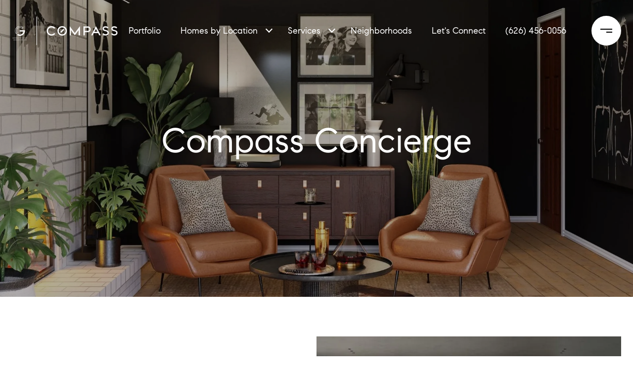

--- FILE ---
content_type: text/html
request_url: https://garrettchan.com/concierge
body_size: 95491
content:
<!DOCTYPE html>
<html class="no-js" lang=en>
<head>
    <meta charset="utf-8">
    <meta http-equiv="x-ua-compatible" content="ie=edge">
    <meta name="viewport" content="width=device-width, initial-scale=1.0">
    <meta name="twitter:card" content="summary_large_image">
        <title>Compass Concierge | Garrett Chan</title>
        <meta property="og:title" content="Compass Concierge | Garrett Chan">
        <meta name="twitter:title" content="Compass Concierge | Garrett Chan">
        <meta name="description" content="Experience smart, fast, transparent, and easy transactions with Compass Concierge. Contact Garrett Chan to assist you and learn more about the concierge.">
        <meta property="og:description" content="Experience smart, fast, transparent, and easy transactions with Compass Concierge. Contact Garrett Chan to assist you and learn more about the concierge.">
        <meta name="twitter:description" content="Experience smart, fast, transparent, and easy transactions with Compass Concierge. Contact Garrett Chan to assist you and learn more about the concierge.">
        <meta property="og:image" content="https://media-production.lp-cdn.com/media/09c2b7b9-c47a-46b3-903c-88e52e4a0250">
        <meta name="twitter:image" content="https://media-production.lp-cdn.com/media/09c2b7b9-c47a-46b3-903c-88e52e4a0250">
        <meta property="og:url" content="https://garrettchan.com/concierge">
        <link rel="canonical" href="https://garrettchan.com/concierge">
    <script>(function(html){html.className = html.className.replace(/\bno-js\b/,'js')})(document.documentElement);</script>
    <link rel="preconnect" href="https://fonts.googleapis.com">
    <link rel="preconnect" href="https://fonts.gstatic.com" crossorigin>
    <style>@font-face {font-family: 'CompassSans';src: url('https://s3-us-west-2.amazonaws.com/static-lp/fonts/compass/CompassSans/CompassSans-Regular.woff2') format('woff2'),url('https://s3-us-west-2.amazonaws.com/static-lp/fonts/compass/CompassSans/CompassSans-Regular.woff') format('woff');font-weight: 400;font-style: normal;}@font-face {font-family: 'CompassSans';src: url('https://s3-us-west-2.amazonaws.com/static-lp/fonts/compass/CompassSans/CompassSans-Italic.woff2') format('woff2'),url('https://s3-us-west-2.amazonaws.com/static-lp/fonts/compass/CompassSans/CompassSans-Italic.woff') format('woff');font-weight: 400;font-style: italic;}@font-face {font-family: 'CompassSans';src: url('https://s3-us-west-2.amazonaws.com/static-lp/fonts/compass/CompassSans/CompassSans-Medium.woff2') format('woff2'),url('https://s3-us-west-2.amazonaws.com/static-lp/fonts/compass/CompassSans/CompassSans-Medium.woff') format('woff');font-weight: 500;font-style: normal;}@font-face {font-family: 'CompassSans';src: url('https://s3-us-west-2.amazonaws.com/static-lp/fonts/compass/CompassSans/CompassSans-MediumItalic.woff2') format('woff2'),url('https://s3-us-west-2.amazonaws.com/static-lp/fonts/compass/CompassSans/CompassSans-MediumItalic.woff') format('woff');font-weight: 500;font-style: italic;}@font-face {font-family: 'CompassSans';src: url('https://s3-us-west-2.amazonaws.com/static-lp/fonts/compass/CompassSans/CompassSans-Bold.woff2') format('woff2'),url('https://s3-us-west-2.amazonaws.com/static-lp/fonts/compass/CompassSans/CompassSans-Bold.woff') format('woff');font-weight: 700;font-style: normal;}@font-face {font-family: 'CompassSans';src: url('https://s3-us-west-2.amazonaws.com/static-lp/fonts/compass/CompassSans/CompassSans-BoldItalic.woff2') format('woff2'),url('https://s3-us-west-2.amazonaws.com/static-lp/fonts/compass/CompassSans/CompassSans-BoldItalic.woff') format('woff');font-weight: 700;font-style: italic;}@font-face {font-family: 'CompassSans';src: url('https://s3-us-west-2.amazonaws.com/static-lp/fonts/compass/CompassSans/CompassSans-Medium.woff2') format('woff2'),url('https://s3-us-west-2.amazonaws.com/static-lp/fonts/compass/CompassSans/CompassSans-Medium.woff') format('woff');font-weight: 600;font-style: normal;}@font-face {font-family: 'CompassSans';src: url('https://s3-us-west-2.amazonaws.com/static-lp/fonts/compass/CompassSans/CompassSans-MediumItalic.woff2') format('woff2'),url('https://s3-us-west-2.amazonaws.com/static-lp/fonts/compass/CompassSans/CompassSans-MediumItalic.woff') format('woff');font-weight: 600;font-style: italic;}</style>
    <link rel="preload" href="https://cdnjs.cloudflare.com/ajax/libs/ion-rangeslider/2.3.1/css/ion.rangeSlider.min.css" as="style" onload="this.onload=null;this.rel='stylesheet'">
    <noscript><link rel="stylesheet" href="https://cdnjs.cloudflare.com/ajax/libs/ion-rangeslider/2.3.1/css/ion.rangeSlider.min.css"></noscript>
    <link rel="icon" type="image/x-icon" href="/favicon.ico">
    <link rel="icon" type="image/png" sizes="16x16" href="/favicon-16x16.png">
    <link rel="icon" type="image/png" sizes="32x32" href="/favicon-32x32.png">
    <link rel="icon" type="image/png" sizes="48x48" href="/favicon-48x48.png">
    <style id="global-css">:root{--global-primary-font-family:CompassSans,sans-serif;--global-primary-font-family-short:CompassSans;--global-secondary-font-family:CompassSans,sans-serif;--global-secondary-font-family-short:CompassSans;--global-body-padding:0px;--global-background-color:#fff;--global-body-font-size:16px;--global-h1-font-size:70px;--global-h2-font-size:56px;--global-h3-font-size:40px;--global-h4-font-size:28px;--global-h5-font-size:22px;--global-h6-font-size:20px;--global-section-padding:96px;}@media (max-width: 768px){:root{--global-section-padding:64px;}}body{padding:0px;background-color:#fff;font-family:CompassSans,sans-serif;font-size:16px;}@media (min-width: 768px){body{padding:0px 0px 0px 0px;}}h1,h2,h3,h4,h5,h6,button{font-family:CompassSans,sans-serif;}h1{font-size:70px;}h2{font-size:56px;}h3{font-size:40px;}h4{font-size:28px;}h5{font-size:22px;}h6{font-size:20px;}</style>
        <link rel="stylesheet" type="text/css" href="https://styles.luxurypresence.com/masterpiece/index.css" />
    <style id="website-css">.pagination-container .paginationjs .paginationjs-pages li.paginationjs-prev a:hover{color:#000!important;}.pagination-container .paginationjs .paginationjs-pages li.paginationjs-next a:hover{color:#000!important;}@media (max-width: 768px){nav#global-navbar .header .logo{width:200px;}}body>div.mobile-contact-wrapper div.mobile-contact{bottom:150px;}@media only screen and (max-width: 768px){iframe[name='widgetCta']{bottom:55px!important;right:15px!important;}}iframe[name="widgetCta"]{bottom:70px!important;right:15px!important;}p.lp-pre-line.address{display:none;}footer#global-footer .site-footer__logo-container img{max-height:70px!important;}footer div.site-footer__col:first-child h5.site-footer__col-title{font-size:26px;margin-bottom:0px;}@media only screen and (max-width: 1024px){#modal-global-contact-us div.contact-form__container{width:100%;}#modal-global-contact-us div.contact-form__close.close{color:#fff;opacity:1;}}#global-footer .site-footer__disclaimer{opacity:1;color:#929395;}#global-footer .site-footer__disclaimer:after{background-color:#000;opacity:1;}footer#global-footer a:not(.socials__item),footer#global-footer .link,footer#global-footer .footer-navigation__link{-webkit-text-decoration:none;text-decoration:none;position:relative!important;color:#000!important;}footer#global-footer a:not(.socials__item):hover,footer#global-footer .link:hover,footer#global-footer .footer-navigation__link:hover{color:#000!important;opacity:1!important;}footer#global-footer a:not(.socials__item):before,footer#global-footer .link:before,footer#global-footer .footer-navigation__link:before,footer#global-footer a:not(.socials__item):after,footer#global-footer .link:after,footer#global-footer .footer-navigation__link:after{-webkit-transition:0.4s;transition:0.4s;-webkit-text-decoration:none!important;text-decoration:none!important;line-height:1;content:"";height:1px;position:absolute!important;bottom:0;left:0;}footer#global-footer a:not(.socials__item):before,footer#global-footer .link:before,footer#global-footer .footer-navigation__link:before{width:100%!important;background-color:#ccc!important;opacity:1;}footer#global-footer a:not(.socials__item):after,footer#global-footer .link:after,footer#global-footer .footer-navigation__link:after{width:0%!important;background-color:#000!important;}footer#global-footer a:not(.socials__item):hover:after,footer#global-footer .link:hover:after,footer#global-footer .footer-navigation__link:hover:after{width:100%!important;}@media only screen and (max-width: 1280px){footer#global-footer a:not(.socials__item),footer#global-footer .link,footer#global-footer .footer-navigation__link{overflow-wrap:anywhere;-webkit-text-decoration:underline!important;text-decoration:underline!important;white-space:normal!important;}footer#global-footer a:not(.socials__item):before,footer#global-footer .link:before,footer#global-footer .footer-navigation__link:before{background-color:transparent;width:0%!important;}footer#global-footer a:not(.socials__item):after,footer#global-footer .link:after,footer#global-footer .footer-navigation__link:after{background-color:transparent;}footer#global-footer a:not(.socials__item):hover:after,footer#global-footer .link:hover:after,footer#global-footer .footer-navigation__link:hover:after{width:0%!important;}}footer#global-footer div.site-footer__copy div:nth-child(2) a,footer#global-footer .footer-navigation__link{padding-bottom:5px!important;}h1,h2,h3,h4,h5,.navigation__link,.sub-nav__link,footer#global-footer .footer-navigation__link,div#global-sidemenu .sidemenu__toggle{text-transform:none!important;}nav#global-navbar .sub-nav__link{max-width:-webkit-fit-content;max-width:-moz-fit-content;max-width:fit-content;}nav#global-navbar .header.theme-light .header__hamburger circle{fill:#fff;}nav#global-navbar .header.theme-light .header__hamburger svg rect{fill:#000!important;}nav#global-navbar .header.theme-light ul.navigation li.navigation__item a.navigation__link{color:#fff;}nav#global-navbar .header.theme-light ul.navigation li.navigation__item a.navigation__link:hover{color:#fff!important;}nav#global-navbar .header.theme-light ul.navigation li.navigation__item:after{border-color:#fff;}nav#global-navbar .header.theme-light ul.navigation li.navigation__item .sub-nav__link{color:#000;background-color:#fff;}nav#global-navbar .header.theme-light ul.navigation li.navigation__item .sub-nav__link:hover{color:#FFF;background-color:#000;}nav#global-navbar .header.theme-light ul.navigation li.navigation__item .navigation__link:after{background:#fff;}nav#global-navbar .header .header__hamburger circle{fill:#000;}nav#global-navbar .header .header__hamburger svg rect{fill:#fff!important;}nav#global-navbar .header ul.navigation li.navigation__item a.navigation__link{color:#000;}nav#global-navbar .header ul.navigation li.navigation__item a.navigation__link:hover{color:#000!important;}nav#global-navbar .header ul.navigation li.navigation__item:after{border-color:#000;}nav#global-navbar .header ul.navigation li.navigation__item .sub-nav__link{color:#000;background-color:#fff;}nav#global-navbar .header ul.navigation li.navigation__item .sub-nav__link:hover{color:#FFF!important;background-color:#000;}nav#global-navbar .header ul.navigation li.navigation__item .navigation__link:after{background:#000;}nav#global-navbar.scroll .header{background-color:#000;}nav#global-navbar.scroll .header .header__hamburger circle{fill:#fff;}nav#global-navbar.scroll .header .header__hamburger svg rect{fill:#000!important;}nav#global-navbar.scroll .header ul.navigation li.navigation__item a.navigation__link{color:#fff;}nav#global-navbar.scroll .header ul.navigation li.navigation__item a.navigation__link:hover{color:#fff!important;}nav#global-navbar.scroll .header ul.navigation li.navigation__item:after{border-color:#fff;}nav#global-navbar.scroll .header ul.navigation li.navigation__item .sub-nav__link{color:#000;background-color:#fff;}nav#global-navbar.scroll .header ul.navigation li.navigation__item .sub-nav__link:hover{color:#FFF!important;background-color:#000;}nav#global-navbar.scroll .header ul.navigation li.navigation__item .navigation__link:after{background:#fff;}#modal-global-contact-us .pre-title::after{width:100%;}</style>
    <style id="wow-hide-elements">.wow{visibility:hidden!important}</style>
        <style id="page-css">
            #section-a180f2a3-2dc6-4795-b9a5-0012355b2c66{color:#ffffff;--fontColor:#ffffff;--fontColor_H:0;--fontColor_S:0%;--fontColor_L:100%;--fontColor_A:1;--fontColor_darkenDir:-1;--bgColor:#000000;--bgColor_H:0;--bgColor_S:0%;--bgColor_L:0%;--bgColor_A:1;--bgColor_darkenDir:1;background-color:#000000;--gradient-color:var(--overlay-color, rgba(0, 0, 0, 0.30));background-image:linear-gradient(var(--gradient-color), var(--gradient-color)),url('https://res.cloudinary.com/luxuryp/images/w_1280,c_limit,f_auto,q_auto/oujh5ai2rcqgd2h7wt3m/concierge');background-repeat:no-repeat;-webkit-background-position:center;background-position:center;-webkit-background-size:cover;background-size:cover;}#section-a180f2a3-2dc6-4795-b9a5-0012355b2c66 .video-wrapper .full-screen-video-component .video-wrapper::before{content:'';position:absolute;width:100%;height:100%;top:0;left:0;background-color:#000;z-index:-1000;}#section-a180f2a3-2dc6-4795-b9a5-0012355b2c66 .video-wrapper .full-screen-video-component .video-wrapper video{-webkit-transition:opacity 2s cubic-bezier(0.835, 0, 0.19, 1);transition:opacity 2s cubic-bezier(0.835, 0, 0.19, 1);opacity:0!important;}#section-a180f2a3-2dc6-4795-b9a5-0012355b2c66 .video-wrapper .full-screen-video-component .video-wrapper.playing video{opacity:1!important;}#section-a180f2a3-2dc6-4795-b9a5-0012355b2c66 .lp-play{opacity:0;background-color:transparent;display:inline-block;border:none;position:absolute;bottom:50px;right:50px;width:27px;height:24px;z-index:3;-webkit-transition:opacity .2s ease-in-out;transition:opacity .2s ease-in-out;cursor:unset;}#section-a180f2a3-2dc6-4795-b9a5-0012355b2c66 .lp-play.visible{opacity:1;cursor:pointer;}@media (max-width: 900px){#section-a180f2a3-2dc6-4795-b9a5-0012355b2c66 .lp-play.visible{display:none;}}@media (max-width: 900px){#section-a180f2a3-2dc6-4795-b9a5-0012355b2c66 .lp-play{display:none;}}#section-a180f2a3-2dc6-4795-b9a5-0012355b2c66.parallax-enabled{z-index:unset;}#section-a180f2a3-2dc6-4795-b9a5-0012355b2c66.parallax-enabled .lp-container{position:relative;}#section-a180f2a3-2dc6-4795-b9a5-0012355b2c66.parallax-enabled>div.video-wrapper{position:fixed;left:var(--global-body-padding, 0);top:var(--global-body-padding, 0);width:calc(100% - var(--global-body-padding, 0px) * 2);z-index:-1001;}@media (max-width: 767px){#section-a180f2a3-2dc6-4795-b9a5-0012355b2c66.parallax-enabled>div.video-wrapper{left:0;top:0;width:100%;}}#section-a180f2a3-2dc6-4795-b9a5-0012355b2c66.parallax-enabled>div.overlay-component{position:fixed;left:var(--global-body-padding, 0);top:var(--global-body-padding, 0);right:unset;width:calc(100% - var(--global-body-padding, 0px) * 2);}@media (max-width: 767px){#section-a180f2a3-2dc6-4795-b9a5-0012355b2c66.parallax-enabled>div.overlay-component{left:0;top:0;width:100%;}}#section-a180f2a3-2dc6-4795-b9a5-0012355b2c66.parallax-enabled .opening-with-search:before{display:block;content:'';left:var(--global-body-padding, 0);top:var(--global-body-padding, 0);width:calc(100% - var(--global-body-padding, 0px) * 2);background:var(--sectionBackground) center no-repeat;-webkit-background-size:cover;background-size:cover;background-position-y:22%;position:fixed;z-index:-1001;height:100%;}@media (max-width: 767px){#section-a180f2a3-2dc6-4795-b9a5-0012355b2c66.parallax-enabled .opening-with-search:before{left:0;top:0;width:100%;}}#section-a180f2a3-2dc6-4795-b9a5-0012355b2c66 .opening-with-search{position:relative;--top-padding:170px;--bottom-padding:30px;display:-webkit-box;display:-webkit-flex;display:-ms-flexbox;display:flex;width:100%;-webkit-flex-direction:column;-ms-flex-direction:column;flex-direction:column;min-height:770px;padding-top:var(--top-padding);padding-bottom:var(--bottom-padding);}#section-a180f2a3-2dc6-4795-b9a5-0012355b2c66 .opening-with-search:before{display:none;}#section-a180f2a3-2dc6-4795-b9a5-0012355b2c66 .opening-with-search.height-class-Full{min-height:100vh;}#section-a180f2a3-2dc6-4795-b9a5-0012355b2c66 .opening-with-search.height-class-Full>div.video-wrapper{height:100vh;}#section-a180f2a3-2dc6-4795-b9a5-0012355b2c66 .opening-with-search.height-class-Full:before{min-height:100vh;}#section-a180f2a3-2dc6-4795-b9a5-0012355b2c66 .opening-with-search.height-class-770px{min-height:770px;}#section-a180f2a3-2dc6-4795-b9a5-0012355b2c66 .opening-with-search.height-class-770px>div.video-wrapper{height:770px;}#section-a180f2a3-2dc6-4795-b9a5-0012355b2c66 .opening-with-search.height-class-770px:before{min-height:770px;}#section-a180f2a3-2dc6-4795-b9a5-0012355b2c66 .opening-with-search.height-class-600px{min-height:600px;}#section-a180f2a3-2dc6-4795-b9a5-0012355b2c66 .opening-with-search.height-class-600px>div.video-wrapper{height:600px;}#section-a180f2a3-2dc6-4795-b9a5-0012355b2c66 .opening-with-search.height-class-600px:before{min-height:600px;}#section-a180f2a3-2dc6-4795-b9a5-0012355b2c66 .opening-with-search .bottom-spacer{-webkit-flex:1 0 0%;-ms-flex:1 0 0%;flex:1 0 0%;max-height:calc(var(--top-padding) - var(--bottom-padding));}#section-a180f2a3-2dc6-4795-b9a5-0012355b2c66 .opening-with-search .center-block{-webkit-flex:1 0 auto;-ms-flex:1 0 auto;flex:1 0 auto;display:-webkit-box;display:-webkit-flex;display:-ms-flexbox;display:flex;-webkit-align-items:center;-webkit-box-align:center;-ms-flex-align:center;align-items:center;-webkit-box-pack:center;-ms-flex-pack:center;-webkit-justify-content:center;justify-content:center;-webkit-flex-direction:column;-ms-flex-direction:column;flex-direction:column;text-align:center;}#section-a180f2a3-2dc6-4795-b9a5-0012355b2c66 .opening-with-search .opening-description{letter-spacing:.1em;margin-bottom:15px;max-width:640px;margin-left:auto;margin-right:auto;}#section-a180f2a3-2dc6-4795-b9a5-0012355b2c66 .opening-with-search .opening-description a,#section-a180f2a3-2dc6-4795-b9a5-0012355b2c66 .opening-with-search .opening-description a[x-apple-data-detectors]{color:inherit!important;-webkit-text-decoration:none!important;text-decoration:none!important;font-size:inherit!important;font-family:inherit!important;}#section-a180f2a3-2dc6-4795-b9a5-0012355b2c66 .opening-with-search .opening-pretitle{margin-bottom:15px;max-width:860px;margin-left:auto;margin-right:auto;white-space:pre-line;}#section-a180f2a3-2dc6-4795-b9a5-0012355b2c66 .opening-with-search .opening-title{margin-bottom:15px;max-width:860px;margin-left:auto;margin-right:auto;white-space:pre-line;}#section-a180f2a3-2dc6-4795-b9a5-0012355b2c66 .opening-with-search .opening-button{margin:0 15px;}@media (max-width: 768px){#section-a180f2a3-2dc6-4795-b9a5-0012355b2c66 .opening-with-search .opening-button{margin:0;}}#section-a180f2a3-2dc6-4795-b9a5-0012355b2c66 .opening-with-search .search-form{margin-top:30px;display:-webkit-box;display:-webkit-flex;display:-ms-flexbox;display:flex;width:100%;-webkit-box-pack:center;-ms-flex-pack:center;-webkit-justify-content:center;justify-content:center;-webkit-align-items:stretch;-webkit-box-align:stretch;-ms-flex-align:stretch;align-items:stretch;}#section-a180f2a3-2dc6-4795-b9a5-0012355b2c66 .opening-with-search .search-form.with-filters{padding-top:32px;}#section-a180f2a3-2dc6-4795-b9a5-0012355b2c66 .opening-with-search .search-button{margin:5px;border:none;border-radius:0;outline:none;background-color:#000;color:#fff;height:44px;display:-webkit-box;display:-webkit-flex;display:-ms-flexbox;display:flex;padding-left:50px;padding-right:50px;-webkit-align-items:center;-webkit-box-align:center;-ms-flex-align:center;align-items:center;-webkit-box-pack:center;-ms-flex-pack:center;-webkit-justify-content:center;justify-content:center;cursor:pointer;-webkit-transition:all .3s ease;transition:all .3s ease;}#section-a180f2a3-2dc6-4795-b9a5-0012355b2c66 .opening-with-search .search-button:hover{background-color:#fff;color:#000;}#section-a180f2a3-2dc6-4795-b9a5-0012355b2c66 .opening-with-search .search-lease-tabs{position:absolute;left:0;bottom:100%;display:-webkit-box;display:-webkit-flex;display:-ms-flexbox;display:flex;}#section-a180f2a3-2dc6-4795-b9a5-0012355b2c66 .opening-with-search .search-lease-tab{padding:4px 20px;background-color:#000;color:#fff;cursor:pointer;}#section-a180f2a3-2dc6-4795-b9a5-0012355b2c66 .opening-with-search .search-lease-tab.active{background-color:#fff;color:#000;}#section-a180f2a3-2dc6-4795-b9a5-0012355b2c66 .opening-with-search .search-wrapper{margin:5px;letter-spacing:normal;width:100%;max-width:444px;position:relative;}#section-a180f2a3-2dc6-4795-b9a5-0012355b2c66 .opening-with-search .search-input-container{width:100%;border:none;height:43px;display:-webkit-box;display:-webkit-flex;display:-ms-flexbox;display:flex;padding:0 16px;-webkit-align-items:center;-webkit-box-align:center;-ms-flex-align:center;align-items:center;background-color:#fff;}#section-a180f2a3-2dc6-4795-b9a5-0012355b2c66 .opening-with-search .search-input-container .search-icon{color:#c0c0c0;margin-right:10px;-webkit-flex:0 0 auto;-ms-flex:0 0 auto;flex:0 0 auto;font-size:20px;line-height:0;}#section-a180f2a3-2dc6-4795-b9a5-0012355b2c66 .opening-with-search .search-input-container .search-input{color:#000;-webkit-flex:1 0 auto;-ms-flex:1 0 auto;flex:1 0 auto;width:50px;border:none;border-radius:0;outline:none;background:transparent;font-size:16px;padding:0;}#section-a180f2a3-2dc6-4795-b9a5-0012355b2c66 .opening-with-search .search-results{line-height:normal;text-align:left;background-color:rgba(0, 0, 0, 0.8);position:absolute;width:100%;left:0;top:100%;border:none;overflow:hidden;-webkit-transition:height 0.3s ease;transition:height 0.3s ease;height:0;}#section-a180f2a3-2dc6-4795-b9a5-0012355b2c66 .opening-with-search .results-container,#section-a180f2a3-2dc6-4795-b9a5-0012355b2c66 .opening-with-search .predefined-links{padding:10px 0;}#section-a180f2a3-2dc6-4795-b9a5-0012355b2c66 .opening-with-search .results-container a,#section-a180f2a3-2dc6-4795-b9a5-0012355b2c66 .opening-with-search .predefined-links a{color:#b6b6b6;-webkit-transition:color 0.3s ease;transition:color 0.3s ease;}#section-a180f2a3-2dc6-4795-b9a5-0012355b2c66 .opening-with-search .results-container a:hover,#section-a180f2a3-2dc6-4795-b9a5-0012355b2c66 .opening-with-search .predefined-links a:hover{color:#fff;}#section-a180f2a3-2dc6-4795-b9a5-0012355b2c66 .opening-with-search .predefined-links{max-height:400px;overflow:auto;}#section-a180f2a3-2dc6-4795-b9a5-0012355b2c66 .opening-with-search .results-block{margin:15px 0;}#section-a180f2a3-2dc6-4795-b9a5-0012355b2c66 .opening-with-search .results-block-title{margin:0;padding:0 48px;}#section-a180f2a3-2dc6-4795-b9a5-0012355b2c66 .opening-with-search .results-block-title .results-title-label{margin:0 20px 10px 0;}#section-a180f2a3-2dc6-4795-b9a5-0012355b2c66 .opening-with-search .results-block-title .search-near-container{margin-bottom:15px;}#section-a180f2a3-2dc6-4795-b9a5-0012355b2c66 .opening-with-search .results-block:nth-child(n + 2) .search-near-container{display:none;}#section-a180f2a3-2dc6-4795-b9a5-0012355b2c66 .opening-with-search .results-link{display:block;padding:4px 48px;width:100%;overflow:hidden;text-overflow:ellipsis;white-space:nowrap;}#section-a180f2a3-2dc6-4795-b9a5-0012355b2c66 .opening-with-search .results-link.selected-link{color:#fff;background-color:rgba(255, 255, 255, 0.2);}#section-a180f2a3-2dc6-4795-b9a5-0012355b2c66 .opening-with-search .search-in-progress{padding:30px 0;display:-webkit-box;display:-webkit-flex;display:-ms-flexbox;display:flex;-webkit-box-pack:center;-ms-flex-pack:center;-webkit-justify-content:center;justify-content:center;-webkit-align-items:center;-webkit-box-align:center;-ms-flex-align:center;align-items:center;font-size:30px;opacity:0.5;}#section-a180f2a3-2dc6-4795-b9a5-0012355b2c66 .opening-with-search .not-visible{display:none!important;}#section-a180f2a3-2dc6-4795-b9a5-0012355b2c66 .opening-with-search .nothing-found{width:100%;padding:20px;}@media (max-width: 560px){#section-a180f2a3-2dc6-4795-b9a5-0012355b2c66 .opening-with-search .search-form{-webkit-box-flex-wrap:wrap;-webkit-flex-wrap:wrap;-ms-flex-wrap:wrap;flex-wrap:wrap;}#section-a180f2a3-2dc6-4795-b9a5-0012355b2c66 .opening-with-search .search-button{width:100%;max-width:444px;}}#section-a180f2a3-2dc6-4795-b9a5-0012355b2c66 .opening-with-search .search-near{cursor:pointer;}#section-a180f2a3-2dc6-4795-b9a5-0012355b2c66 .loc-msg-backdrop{position:fixed;top:0;right:0;bottom:0;left:0;-webkit-transition:background-color 0.3s ease;transition:background-color 0.3s ease;background-color:transparent;}#section-a180f2a3-2dc6-4795-b9a5-0012355b2c66 .loc-msg-wrap{width:100%;height:100%;display:-webkit-box;display:-webkit-flex;display:-ms-flexbox;display:flex;-webkit-align-items:center;-webkit-box-align:center;-ms-flex-align:center;align-items:center;-webkit-box-pack:center;-ms-flex-pack:center;-webkit-justify-content:center;justify-content:center;padding:20px;-webkit-flex-direction:column;-ms-flex-direction:column;flex-direction:column;-webkit-clip-path:polygon(50% 50%, 50% 50%, 50% 50%, 50% 50%);clip-path:polygon(50% 50%, 50% 50%, 50% 50%, 50% 50%);-webkit-transition:clip-path 0.4s ease;transition:clip-path 0.4s ease;}#section-a180f2a3-2dc6-4795-b9a5-0012355b2c66 .loc-msg-modal{border-radius:20px;padding:10px 20px 20px;max-width:400px;min-width:100px;background-color:rgba(0,0,0,0.9);color:#fff;display:-webkit-box;display:-webkit-flex;display:-ms-flexbox;display:flex;-webkit-flex-direction:column;-ms-flex-direction:column;flex-direction:column;position:relative;-webkit-flex:0 1 auto;-ms-flex:0 1 auto;flex:0 1 auto;max-height:100%;}#section-a180f2a3-2dc6-4795-b9a5-0012355b2c66 .loc-msg-close{position:absolute;width:40px;height:40px;top:10px;right:10px;cursor:pointer;-webkit-transition:all 0.3s ease;transition:all 0.3s ease;}#section-a180f2a3-2dc6-4795-b9a5-0012355b2c66 .loc-msg-close:before{content:'';width:20px;height:2px;background-color:#fff;position:absolute;left:10px;top:19px;-webkit-transform:rotate(45deg);-moz-transform:rotate(45deg);-ms-transform:rotate(45deg);transform:rotate(45deg);}#section-a180f2a3-2dc6-4795-b9a5-0012355b2c66 .loc-msg-close:after{content:'';width:20px;height:2px;background-color:#fff;position:absolute;left:10px;top:19px;-webkit-transform:rotate(-45deg);-moz-transform:rotate(-45deg);-ms-transform:rotate(-45deg);transform:rotate(-45deg);}#section-a180f2a3-2dc6-4795-b9a5-0012355b2c66 .loc-msg-close:hover{-webkit-transform:scale(1.2);-moz-transform:scale(1.2);-ms-transform:scale(1.2);transform:scale(1.2);}#section-a180f2a3-2dc6-4795-b9a5-0012355b2c66 .search-near-hidden .search-near-container{display:none;}#section-a180f2a3-2dc6-4795-b9a5-0012355b2c66 .loc-msg-title{-webkit-flex:0 0 auto;-ms-flex:0 0 auto;flex:0 0 auto;margin-bottom:20px;}#section-a180f2a3-2dc6-4795-b9a5-0012355b2c66 .loc-msg-container{-webkit-flex:0 1 auto;-ms-flex:0 1 auto;flex:0 1 auto;overflow:auto;}#section-a180f2a3-2dc6-4795-b9a5-0012355b2c66 .loc-msg-container p{margin:0;}#section-a180f2a3-2dc6-4795-b9a5-0012355b2c66 .loc-msg-container p+p{margin-top:1em;}#section-a180f2a3-2dc6-4795-b9a5-0012355b2c66.visible-loc-msg{z-index:1000;}#section-a180f2a3-2dc6-4795-b9a5-0012355b2c66.visible-loc-msg .loc-msg-backdrop{background-color:rgba(255,255,255,0.4);}#section-a180f2a3-2dc6-4795-b9a5-0012355b2c66.visible-loc-msg .loc-msg-wrap{-webkit-clip-path:polygon(0 0, 0 100%, 100% 100%, 100% 0%);clip-path:polygon(0 0, 0 100%, 100% 100%, 100% 0%);}@media (min-width: 960px) and (orientation: landscape){#section-a180f2a3-2dc6-4795-b9a5-0012355b2c66{background-image:linear-gradient(var(--gradient-color), var(--gradient-color)),url('https://res.cloudinary.com/luxuryp/images/w_1280,c_limit,f_auto,q_auto/oujh5ai2rcqgd2h7wt3m/concierge');}}@media (min-width: 1280px) and (orientation: landscape){#section-a180f2a3-2dc6-4795-b9a5-0012355b2c66{background-image:linear-gradient(var(--gradient-color), var(--gradient-color)),url('https://res.cloudinary.com/luxuryp/images/f_auto,q_auto/oujh5ai2rcqgd2h7wt3m/concierge');}}@media (min-width: 1920px) and (orientation: landscape){#section-a180f2a3-2dc6-4795-b9a5-0012355b2c66{background-image:linear-gradient(var(--gradient-color), var(--gradient-color)),url('https://res.cloudinary.com/luxuryp/images/f_auto,q_auto/oujh5ai2rcqgd2h7wt3m/concierge');}}@media (min-width: 2560px) and (orientation: landscape){#section-a180f2a3-2dc6-4795-b9a5-0012355b2c66{background-image:linear-gradient(var(--gradient-color), var(--gradient-color)),url('https://res.cloudinary.com/luxuryp/images/f_auto,q_auto/oujh5ai2rcqgd2h7wt3m/concierge');}}@media (orientation: portrait){#section-a180f2a3-2dc6-4795-b9a5-0012355b2c66{background-image:linear-gradient(var(--gradient-color), var(--gradient-color)),url('https://res.cloudinary.com/luxuryp/images/c_lfill,w_375,ar_9:16,dpr_2,f_auto,q_auto/oujh5ai2rcqgd2h7wt3m/concierge');}}@media (orientation: portrait) and (min-width: 768px){#section-a180f2a3-2dc6-4795-b9a5-0012355b2c66{background-image:linear-gradient(var(--gradient-color), var(--gradient-color)),url('https://res.cloudinary.com/luxuryp/images/c_lfill,w_768,ar_3:4,dpr_2,f_auto,q_auto/oujh5ai2rcqgd2h7wt3m/concierge');}}#section-4f412c88-e9f7-49ac-82ed-8938fb41c854{color:#000;--fontColor:#000;--fontColor_H:0;--fontColor_S:0%;--fontColor_L:0%;--fontColor_A:1;--fontColor_darkenDir:1;--bgColor:#fff;--bgColor_H:0;--bgColor_S:0%;--bgColor_L:100%;--bgColor_A:1;--bgColor_darkenDir:-1;background-color:#fff;}@media screen and (max-width:900px){#section-4f412c88-e9f7-49ac-82ed-8938fb41c854 .hoverable-image__img-col div{min-height:auto!important;}}#section-4f412c88-e9f7-49ac-82ed-8938fb41c854 div.hoverable-section.lp-vertical-paddings{max-width:1290px;margin-left:auto;margin-right:auto;padding-top:80px;padding-bottom:80px;}@media(max-width:769px){#section-4f412c88-e9f7-49ac-82ed-8938fb41c854 div.hoverable-section.lp-vertical-paddings{padding-top:64px;padding-bottom:64px;}}#section-4f412c88-e9f7-49ac-82ed-8938fb41c854 div.hoverable-image{-webkit-align-items:center;-webkit-box-align:center;-ms-flex-align:center;align-items:center;}@media only screen and (max-width: 767px){#section-4f412c88-e9f7-49ac-82ed-8938fb41c854 div.hoverable-section .hoverable-image__img-col>div img{position:relative;}#section-4f412c88-e9f7-49ac-82ed-8938fb41c854 div.hoverable-section .hoverable-image__img-col>div{padding-bottom:0;}}#section-4f412c88-e9f7-49ac-82ed-8938fb41c854 .hoverable-section--full-bleed{padding-top:0;}@media (min-width: 993px){#section-4f412c88-e9f7-49ac-82ed-8938fb41c854 .hoverable-section--full-bleed{padding-bottom:0;}}#section-4f412c88-e9f7-49ac-82ed-8938fb41c854 .hoverable-image{display:-webkit-box;display:-webkit-flex;display:-ms-flexbox;display:flex;}@media (max-width: 992px){#section-4f412c88-e9f7-49ac-82ed-8938fb41c854 .hoverable-image{-webkit-flex-direction:column;-ms-flex-direction:column;flex-direction:column;}}#section-4f412c88-e9f7-49ac-82ed-8938fb41c854 .hoverable-image--reverse{-webkit-flex-direction:row-reverse;-ms-flex-direction:row-reverse;flex-direction:row-reverse;}@media (max-width: 992px){#section-4f412c88-e9f7-49ac-82ed-8938fb41c854 .hoverable-image--reverse{-webkit-flex-direction:column;-ms-flex-direction:column;flex-direction:column;}}#section-4f412c88-e9f7-49ac-82ed-8938fb41c854 .hoverable-image--reverse .hoverable-image__text-col{padding-right:120px;padding-left:0;}@media (max-width: 992px){#section-4f412c88-e9f7-49ac-82ed-8938fb41c854 .hoverable-image--reverse .hoverable-image__text-col{padding:0;margin-top:29px;margin-bottom:0;}}#section-4f412c88-e9f7-49ac-82ed-8938fb41c854 .hoverable-image__img-col{-webkit-flex:50%;-ms-flex:50%;flex:50%;z-index:1;}#section-4f412c88-e9f7-49ac-82ed-8938fb41c854 .hoverable-image__img-col>div{width:100%;height:100%;position:relative;padding-bottom:79%;}#section-4f412c88-e9f7-49ac-82ed-8938fb41c854 .hoverable-image__img-col>div img{-webkit-transition:visibility 5s,opacity 0.5s linear;transition:visibility 5s,opacity 0.5s linear;position:absolute;object-fit:cover;width:100%;height:100%;}#section-4f412c88-e9f7-49ac-82ed-8938fb41c854 .hoverable-image__img-col>div .main-image{visibility:visible;opacity:1;}#section-4f412c88-e9f7-49ac-82ed-8938fb41c854 .hoverable-image__img-col>div .secondary-image{visibility:hidden;opacity:0;}@media (hover: hover) and (pointer: fine){#section-4f412c88-e9f7-49ac-82ed-8938fb41c854 .hoverable-image__img-col--on-hover:hover .main-image{visibility:hidden;opacity:0;}#section-4f412c88-e9f7-49ac-82ed-8938fb41c854 .hoverable-image__img-col--on-hover:hover .secondary-image{visibility:visible;opacity:1;}}#section-4f412c88-e9f7-49ac-82ed-8938fb41c854 .hoverable-image__img-col--on-hover.active .main-image{visibility:hidden;opacity:0;}#section-4f412c88-e9f7-49ac-82ed-8938fb41c854 .hoverable-image__img-col--on-hover.active .secondary-image{visibility:visible;opacity:1;}#section-4f412c88-e9f7-49ac-82ed-8938fb41c854 .hoverable-image__text-col{-webkit-flex:50%;-ms-flex:50%;flex:50%;display:-webkit-box;display:-webkit-flex;display:-ms-flexbox;display:flex;-webkit-align-items:center;-webkit-box-align:center;-ms-flex-align:center;align-items:center;padding-left:120px;padding-right:0;}@media (max-width: 992px){#section-4f412c88-e9f7-49ac-82ed-8938fb41c854 .hoverable-image__text-col{padding-left:0;margin-top:29px;margin-bottom:0;}}#section-4f412c88-e9f7-49ac-82ed-8938fb41c854 .hoverable-image__text-col .lp-text--subtitle{max-width:100%;}#section-4f412c88-e9f7-49ac-82ed-8938fb41c854 .hoverable-image__text-col .buttons-wrapper{display:-webkit-box;display:-webkit-flex;display:-ms-flexbox;display:flex;-webkit-box-flex-wrap:wrap;-webkit-flex-wrap:wrap;-ms-flex-wrap:wrap;flex-wrap:wrap;margin:0 -12px;}@media (max-width: 560px){#section-4f412c88-e9f7-49ac-82ed-8938fb41c854 .hoverable-image__text-col .buttons-wrapper{margin:0;}}@media (max-width: 576px){#section-4f412c88-e9f7-49ac-82ed-8938fb41c854 .hoverable-image__text-col .buttons-wrapper{display:-webkit-box;display:-webkit-flex;display:-ms-flexbox;display:flex;-webkit-flex-direction:column;-ms-flex-direction:column;flex-direction:column;-webkit-align-items:center;-webkit-box-align:center;-ms-flex-align:center;align-items:center;-webkit-box-pack:center;-ms-flex-pack:center;-webkit-justify-content:center;justify-content:center;}}#section-4f412c88-e9f7-49ac-82ed-8938fb41c854 .hoverable-image__text-col .buttons-wrapper .lp-btn{vertical-align:top;margin:24px 12px 0;}@media (max-width: 560px){#section-4f412c88-e9f7-49ac-82ed-8938fb41c854 .hoverable-image__text-col .buttons-wrapper .lp-btn{margin-left:0;margin-right:0;}}#section-4f412c88-e9f7-49ac-82ed-8938fb41c854 .hoverable-image__text-wrap{-webkit-flex:1;-ms-flex:1;flex:1;}#section-4f412c88-e9f7-49ac-82ed-8938fb41c854 .hoverable-image__text-wrap p:last-child{margin-bottom:0;}#section-4f412c88-e9f7-49ac-82ed-8938fb41c854 .full-bleed-container{padding:0;}#section-4f412c88-e9f7-49ac-82ed-8938fb41c854 .full-bleed-container .hoverable-image__text-col{padding:69px;}@media (max-width: 992px){#section-4f412c88-e9f7-49ac-82ed-8938fb41c854 .full-bleed-container .hoverable-image__text-col{padding:0;}}#section-4f412c88-e9f7-49ac-82ed-8938fb41c854 .full-bleed-container .hoverable-image__text-col .lp-container{position:absolute;left:50%;-webkit-transform:translateX(-50%);-moz-transform:translateX(-50%);-ms-transform:translateX(-50%);transform:translateX(-50%);}@media (max-width: 992px){#section-4f412c88-e9f7-49ac-82ed-8938fb41c854 .full-bleed-container .hoverable-image__text-col .lp-container{position:static;-webkit-transform:translateX(0);-moz-transform:translateX(0);-ms-transform:translateX(0);transform:translateX(0);left:0;}}#section-4f412c88-e9f7-49ac-82ed-8938fb41c854 .full-bleed-container .hoverable-image__img-col>div{max-height:none;}#section-4f412c88-e9f7-49ac-82ed-8938fb41c854 .full-bleed-container .hoverable-image--straight .hoverable-image__text-wrap{padding-left:calc(50% + 69px);}@media (max-width: 992px){#section-4f412c88-e9f7-49ac-82ed-8938fb41c854 .full-bleed-container .hoverable-image--straight .hoverable-image__text-wrap{padding-left:0;}}#section-4f412c88-e9f7-49ac-82ed-8938fb41c854 .full-bleed-container .hoverable-image--reverse .hoverable-image__text-wrap{padding-right:calc(50% + 69px);}@media (max-width: 992px){#section-4f412c88-e9f7-49ac-82ed-8938fb41c854 .full-bleed-container .hoverable-image--reverse .hoverable-image__text-wrap{padding-right:0;}}#section-4f412c88-e9f7-49ac-82ed-8938fb41c854 .lp-h2{margin-bottom:16px;}@media (max-width: 992px){#section-4f412c88-e9f7-49ac-82ed-8938fb41c854 .lp-h2{margin-bottom:8px;}}#section-4f412c88-e9f7-49ac-82ed-8938fb41c854 .redesign p{margin-bottom:1.666rem;text-transform:none;}#section-2ba60748-4851-4527-920f-99f5a8ae72d3{color:#000;--fontColor:#000;--fontColor_H:0;--fontColor_S:0%;--fontColor_L:0%;--fontColor_A:1;--fontColor_darkenDir:1;--bgColor:#fff;--bgColor_H:0;--bgColor_S:0%;--bgColor_L:100%;--bgColor_A:1;--bgColor_darkenDir:-1;background-color:#fff;}@media screen and (max-width:900px){#section-2ba60748-4851-4527-920f-99f5a8ae72d3 .hoverable-image__img-col div{min-height:auto!important;}}#section-2ba60748-4851-4527-920f-99f5a8ae72d3 div.hoverable-section.lp-vertical-paddings{max-width:1290px;margin-left:auto;margin-right:auto;padding-top:0;padding-bottom:80px!important;}#section-2ba60748-4851-4527-920f-99f5a8ae72d3 div.hoverable-section.lp-vertical-paddings .hoverable-image__text-col{padding-left:50px;}@media only screen and (max-width: 767px){#section-2ba60748-4851-4527-920f-99f5a8ae72d3 div.hoverable-section.lp-vertical-paddings .hoverable-image__text-col{padding-left:0;}}#section-2ba60748-4851-4527-920f-99f5a8ae72d3 div.hoverable-image{-webkit-align-items:center;-webkit-box-align:center;-ms-flex-align:center;align-items:center;}@media only screen and (max-width: 767px){#section-2ba60748-4851-4527-920f-99f5a8ae72d3 div.hoverable-section .hoverable-image__img-col>div img{position:relative;}#section-2ba60748-4851-4527-920f-99f5a8ae72d3 div.hoverable-section .hoverable-image__img-col>div{padding-bottom:0;}}#section-2ba60748-4851-4527-920f-99f5a8ae72d3 .hoverable-section--full-bleed{padding-top:0;}@media (min-width: 993px){#section-2ba60748-4851-4527-920f-99f5a8ae72d3 .hoverable-section--full-bleed{padding-bottom:0;}}#section-2ba60748-4851-4527-920f-99f5a8ae72d3 .hoverable-image{display:-webkit-box;display:-webkit-flex;display:-ms-flexbox;display:flex;}@media (max-width: 992px){#section-2ba60748-4851-4527-920f-99f5a8ae72d3 .hoverable-image{-webkit-flex-direction:column;-ms-flex-direction:column;flex-direction:column;}}#section-2ba60748-4851-4527-920f-99f5a8ae72d3 .hoverable-image--reverse{-webkit-flex-direction:row-reverse;-ms-flex-direction:row-reverse;flex-direction:row-reverse;}@media (max-width: 992px){#section-2ba60748-4851-4527-920f-99f5a8ae72d3 .hoverable-image--reverse{-webkit-flex-direction:column;-ms-flex-direction:column;flex-direction:column;}}#section-2ba60748-4851-4527-920f-99f5a8ae72d3 .hoverable-image--reverse .hoverable-image__text-col{padding-right:120px;padding-left:0;}@media (max-width: 992px){#section-2ba60748-4851-4527-920f-99f5a8ae72d3 .hoverable-image--reverse .hoverable-image__text-col{padding:0;margin-top:29px;margin-bottom:0;}}#section-2ba60748-4851-4527-920f-99f5a8ae72d3 .hoverable-image__img-col{-webkit-flex:50%;-ms-flex:50%;flex:50%;z-index:1;}#section-2ba60748-4851-4527-920f-99f5a8ae72d3 .hoverable-image__img-col>div{width:100%;height:100%;position:relative;padding-bottom:79%;}#section-2ba60748-4851-4527-920f-99f5a8ae72d3 .hoverable-image__img-col>div img{-webkit-transition:visibility 5s,opacity 0.5s linear;transition:visibility 5s,opacity 0.5s linear;position:absolute;object-fit:cover;width:100%;height:100%;}#section-2ba60748-4851-4527-920f-99f5a8ae72d3 .hoverable-image__img-col>div .main-image{visibility:visible;opacity:1;}#section-2ba60748-4851-4527-920f-99f5a8ae72d3 .hoverable-image__img-col>div .secondary-image{visibility:hidden;opacity:0;}@media (hover: hover) and (pointer: fine){#section-2ba60748-4851-4527-920f-99f5a8ae72d3 .hoverable-image__img-col--on-hover:hover .main-image{visibility:hidden;opacity:0;}#section-2ba60748-4851-4527-920f-99f5a8ae72d3 .hoverable-image__img-col--on-hover:hover .secondary-image{visibility:visible;opacity:1;}}#section-2ba60748-4851-4527-920f-99f5a8ae72d3 .hoverable-image__img-col--on-hover.active .main-image{visibility:hidden;opacity:0;}#section-2ba60748-4851-4527-920f-99f5a8ae72d3 .hoverable-image__img-col--on-hover.active .secondary-image{visibility:visible;opacity:1;}#section-2ba60748-4851-4527-920f-99f5a8ae72d3 .hoverable-image__text-col{-webkit-flex:50%;-ms-flex:50%;flex:50%;display:-webkit-box;display:-webkit-flex;display:-ms-flexbox;display:flex;-webkit-align-items:center;-webkit-box-align:center;-ms-flex-align:center;align-items:center;padding-left:120px;padding-right:0;}@media (max-width: 992px){#section-2ba60748-4851-4527-920f-99f5a8ae72d3 .hoverable-image__text-col{padding-left:0;margin-top:29px;margin-bottom:0;}}#section-2ba60748-4851-4527-920f-99f5a8ae72d3 .hoverable-image__text-col .lp-text--subtitle{max-width:100%;}#section-2ba60748-4851-4527-920f-99f5a8ae72d3 .hoverable-image__text-col .buttons-wrapper{display:-webkit-box;display:-webkit-flex;display:-ms-flexbox;display:flex;-webkit-box-flex-wrap:wrap;-webkit-flex-wrap:wrap;-ms-flex-wrap:wrap;flex-wrap:wrap;margin:0 -12px;}@media (max-width: 560px){#section-2ba60748-4851-4527-920f-99f5a8ae72d3 .hoverable-image__text-col .buttons-wrapper{margin:0;}}@media (max-width: 576px){#section-2ba60748-4851-4527-920f-99f5a8ae72d3 .hoverable-image__text-col .buttons-wrapper{display:-webkit-box;display:-webkit-flex;display:-ms-flexbox;display:flex;-webkit-flex-direction:column;-ms-flex-direction:column;flex-direction:column;-webkit-align-items:center;-webkit-box-align:center;-ms-flex-align:center;align-items:center;-webkit-box-pack:center;-ms-flex-pack:center;-webkit-justify-content:center;justify-content:center;}}#section-2ba60748-4851-4527-920f-99f5a8ae72d3 .hoverable-image__text-col .buttons-wrapper .lp-btn{vertical-align:top;margin:24px 12px 0;}@media (max-width: 560px){#section-2ba60748-4851-4527-920f-99f5a8ae72d3 .hoverable-image__text-col .buttons-wrapper .lp-btn{margin-left:0;margin-right:0;}}#section-2ba60748-4851-4527-920f-99f5a8ae72d3 .hoverable-image__text-wrap{-webkit-flex:1;-ms-flex:1;flex:1;}#section-2ba60748-4851-4527-920f-99f5a8ae72d3 .hoverable-image__text-wrap p:last-child{margin-bottom:0;}#section-2ba60748-4851-4527-920f-99f5a8ae72d3 .full-bleed-container{padding:0;}#section-2ba60748-4851-4527-920f-99f5a8ae72d3 .full-bleed-container .hoverable-image__text-col{padding:69px;}@media (max-width: 992px){#section-2ba60748-4851-4527-920f-99f5a8ae72d3 .full-bleed-container .hoverable-image__text-col{padding:0;}}#section-2ba60748-4851-4527-920f-99f5a8ae72d3 .full-bleed-container .hoverable-image__text-col .lp-container{position:absolute;left:50%;-webkit-transform:translateX(-50%);-moz-transform:translateX(-50%);-ms-transform:translateX(-50%);transform:translateX(-50%);}@media (max-width: 992px){#section-2ba60748-4851-4527-920f-99f5a8ae72d3 .full-bleed-container .hoverable-image__text-col .lp-container{position:static;-webkit-transform:translateX(0);-moz-transform:translateX(0);-ms-transform:translateX(0);transform:translateX(0);left:0;}}#section-2ba60748-4851-4527-920f-99f5a8ae72d3 .full-bleed-container .hoverable-image__img-col>div{max-height:none;}#section-2ba60748-4851-4527-920f-99f5a8ae72d3 .full-bleed-container .hoverable-image--straight .hoverable-image__text-wrap{padding-left:calc(50% + 69px);}@media (max-width: 992px){#section-2ba60748-4851-4527-920f-99f5a8ae72d3 .full-bleed-container .hoverable-image--straight .hoverable-image__text-wrap{padding-left:0;}}#section-2ba60748-4851-4527-920f-99f5a8ae72d3 .full-bleed-container .hoverable-image--reverse .hoverable-image__text-wrap{padding-right:calc(50% + 69px);}@media (max-width: 992px){#section-2ba60748-4851-4527-920f-99f5a8ae72d3 .full-bleed-container .hoverable-image--reverse .hoverable-image__text-wrap{padding-right:0;}}#section-2ba60748-4851-4527-920f-99f5a8ae72d3 .lp-h2{margin-bottom:16px;}@media (max-width: 992px){#section-2ba60748-4851-4527-920f-99f5a8ae72d3 .lp-h2{margin-bottom:8px;}}#section-2ba60748-4851-4527-920f-99f5a8ae72d3 .redesign p{margin-bottom:1.666rem;text-transform:none;}#section-28da7bbd-1e52-4253-a159-55ed62fc7625{color:rgba(255, 255, 255, 1);--fontColor:rgba(255, 255, 255, 1);--fontColor_H:0;--fontColor_S:0%;--fontColor_L:100%;--fontColor_A:1;--fontColor_darkenDir:-1;--bgColor:rgba(0, 0, 0, 1);--bgColor_H:0;--bgColor_S:0%;--bgColor_L:0%;--bgColor_A:1;--bgColor_darkenDir:1;--section-padding-bottom:calc(0 / 4 * var(--global-section-padding));background-color:rgba(0, 0, 0, 1);}#section-28da7bbd-1e52-4253-a159-55ed62fc7625 .text-grid{padding-top:96px;padding-bottom:96px;}@media (max-width: 768px){#section-28da7bbd-1e52-4253-a159-55ed62fc7625 .text-grid{padding-top:64px;padding-bottom:64px;}}#section-28da7bbd-1e52-4253-a159-55ed62fc7625 .text-grid .lp-h2{text-align:center;margin-bottom:70px;}@media (max-width: 768px){#section-28da7bbd-1e52-4253-a159-55ed62fc7625 .text-grid .lp-h2{margin-bottom:46px;}}#section-28da7bbd-1e52-4253-a159-55ed62fc7625 .text-grid .scenes{display:-webkit-box;display:-webkit-flex;display:-ms-flexbox;display:flex;-webkit-box-flex-wrap:wrap;-webkit-flex-wrap:wrap;-ms-flex-wrap:wrap;flex-wrap:wrap;-webkit-box-pack:center;-ms-flex-pack:center;-webkit-justify-content:center;justify-content:center;-webkit-align-items:stretch;-webkit-box-align:stretch;-ms-flex-align:stretch;align-items:stretch;list-style:none;margin:0;}#section-28da7bbd-1e52-4253-a159-55ed62fc7625 .text-grid .scene{min-height:272px;margin:0;}#section-28da7bbd-1e52-4253-a159-55ed62fc7625 .text-grid .scene__content{position:relative;z-index:2;}#section-28da7bbd-1e52-4253-a159-55ed62fc7625 .text-grid .scene__item{height:calc(1px + 100%);width:calc(1px + 100%);padding:32px 27px;border:none;position:relative;}@media (max-width: 768px){#section-28da7bbd-1e52-4253-a159-55ed62fc7625 .text-grid .scene__item{padding:32px 27px;}}#section-28da7bbd-1e52-4253-a159-55ed62fc7625 .text-grid .scene__item .border{display:none;}#section-28da7bbd-1e52-4253-a159-55ed62fc7625 .text-grid .scene__item--with-border .border{display:block;border:1px solid currentColor;position:absolute;z-index:1;opacity:0.1;top:0;left:0;right:0;bottom:0;}#section-28da7bbd-1e52-4253-a159-55ed62fc7625 .text-grid .scene--columns-1{-webkit-flex-basis:100%;-ms-flex-preferred-size:100%;flex-basis:100%;max-width:1076px;}#section-28da7bbd-1e52-4253-a159-55ed62fc7625 .text-grid .scene--columns-1 .scene__item{padding:64px 110px;}@media (max-width: 768px){#section-28da7bbd-1e52-4253-a159-55ed62fc7625 .text-grid .scene--columns-1 .scene__item{padding:32px 27px;}}#section-28da7bbd-1e52-4253-a159-55ed62fc7625 .text-grid .scene--columns-2{-webkit-flex-basis:50%;-ms-flex-preferred-size:50%;flex-basis:50%;}#section-28da7bbd-1e52-4253-a159-55ed62fc7625 .text-grid .scene--columns-3{-webkit-flex-basis:33.3%;-ms-flex-preferred-size:33.3%;flex-basis:33.3%;}#section-28da7bbd-1e52-4253-a159-55ed62fc7625 .text-grid .scene--columns-4{-webkit-flex-basis:25%;-ms-flex-preferred-size:25%;flex-basis:25%;}@media (max-width: 768px){#section-28da7bbd-1e52-4253-a159-55ed62fc7625 .text-grid .scene{-webkit-flex-basis:100%;-ms-flex-preferred-size:100%;flex-basis:100%;}}#section-28da7bbd-1e52-4253-a159-55ed62fc7625 .text-grid .scene ul{list-style:revert;}#section-28da7bbd-1e52-4253-a159-55ed62fc7625 .text-grid .button-wrapper{padding-top:90px;display:-webkit-box;display:-webkit-flex;display:-ms-flexbox;display:flex;-webkit-box-pack:center;-ms-flex-pack:center;-webkit-justify-content:center;justify-content:center;-webkit-align-items:center;-webkit-box-align:center;-ms-flex-align:center;align-items:center;}@media (max-width: 768px){#section-28da7bbd-1e52-4253-a159-55ed62fc7625 .text-grid .button-wrapper{padding-top:42px;}}#section-28da7bbd-1e52-4253-a159-55ed62fc7625 .redesign p{margin-bottom:1.666rem;}#section-28da7bbd-1e52-4253-a159-55ed62fc7625>div:last-child{padding-bottom:calc(0 / 4 * var(--global-section-padding))!important;}#section-178109e6-eb6c-4dc9-bad4-abce1fc9014c{color:#ffffff;--fontColor:#ffffff;--fontColor_H:0;--fontColor_S:0%;--fontColor_L:100%;--fontColor_A:1;--fontColor_darkenDir:-1;--bgColor:#000000;--bgColor_H:0;--bgColor_S:0%;--bgColor_L:0%;--bgColor_A:1;--bgColor_darkenDir:1;background-color:#000000;--gradient-color:var(--overlay-color, rgba(0, 0, 0, 0.5));background-image:linear-gradient(var(--gradient-color), var(--gradient-color)),url('https://res.cloudinary.com/luxuryp/images/w_1920,c_limit,f_auto,q_auto/g8oppcbhrvm9gscs3zsm/cst_compassaspen_01_10_18_087-copy');background-repeat:no-repeat;-webkit-background-position:center;background-position:center;-webkit-background-size:cover;background-size:cover;}#section-178109e6-eb6c-4dc9-bad4-abce1fc9014c .featured-video{position:relative;display:-webkit-box;display:-webkit-flex;display:-ms-flexbox;display:flex;-webkit-align-items:center;-webkit-box-align:center;-ms-flex-align:center;align-items:center;-webkit-box-pack:center;-ms-flex-pack:center;-webkit-justify-content:center;justify-content:center;z-index:1;padding-top:65px;padding-bottom:65px;}@media (max-width: 768px){#section-178109e6-eb6c-4dc9-bad4-abce1fc9014c .featured-video{-webkit-box-pack:start;-ms-flex-pack:start;-webkit-justify-content:flex-start;justify-content:flex-start;}}#section-178109e6-eb6c-4dc9-bad4-abce1fc9014c .featured-video--height-Half-Screen{min-height:50vh;}@media (max-width: 768px){#section-178109e6-eb6c-4dc9-bad4-abce1fc9014c .featured-video--height-Half-Screen{min-height:auto;}}#section-178109e6-eb6c-4dc9-bad4-abce1fc9014c .featured-video--height-Three-Quarters{min-height:75vh;}@media (max-width: 768px){#section-178109e6-eb6c-4dc9-bad4-abce1fc9014c .featured-video--height-Three-Quarters{-webkit-box-pack:center;-ms-flex-pack:center;-webkit-justify-content:center;justify-content:center;}}#section-178109e6-eb6c-4dc9-bad4-abce1fc9014c .featured-video--height-Full-Screen{min-height:100vh;}@media (max-width: 768px){#section-178109e6-eb6c-4dc9-bad4-abce1fc9014c .featured-video--height-Full-Screen{min-height:auto;}}@media (max-width: 768px){#section-178109e6-eb6c-4dc9-bad4-abce1fc9014c .featured-video{height:auto;color:inherit;padding-bottom:65px;-webkit-flex-direction:column;-ms-flex-direction:column;flex-direction:column;}}#section-178109e6-eb6c-4dc9-bad4-abce1fc9014c .featured-video__poster-image{width:100%;height:100%;position:absolute;z-index:1;top:0;left:0;}@media (max-width: 768px){#section-178109e6-eb6c-4dc9-bad4-abce1fc9014c .featured-video__poster-image{position:relative;}}#section-178109e6-eb6c-4dc9-bad4-abce1fc9014c .featured-video__play{display:none;position:absolute;left:50%;top:50%;-webkit-transform:translate(-50%, -50%);-moz-transform:translate(-50%, -50%);-ms-transform:translate(-50%, -50%);transform:translate(-50%, -50%);}@media (max-width: 768px){#section-178109e6-eb6c-4dc9-bad4-abce1fc9014c .featured-video__play{display:block;}}#section-178109e6-eb6c-4dc9-bad4-abce1fc9014c .featured-video__content{text-align:center;z-index:1;}#section-178109e6-eb6c-4dc9-bad4-abce1fc9014c .featured-video__content .buttons-container{display:-webkit-box;display:-webkit-flex;display:-ms-flexbox;display:flex;-webkit-box-pack:center;-ms-flex-pack:center;-webkit-justify-content:center;justify-content:center;}#section-178109e6-eb6c-4dc9-bad4-abce1fc9014c .featured-video__content .buttons-container .share-container{position:relative;margin-left:2em;}@media (max-width: 550px){#section-178109e6-eb6c-4dc9-bad4-abce1fc9014c .featured-video__content .buttons-container .share-container{width:100%;}}#section-178109e6-eb6c-4dc9-bad4-abce1fc9014c .featured-video__content .buttons-container .share-container .share-wrapper{z-index:2;font-size:16px;position:absolute;padding:0.3em;background-color:#1a1a1a;-webkit-animation:fade-in-animation 300ms ease-out;animation:fade-in-animation 300ms ease-out;display:none;top:100%;left:0;min-width:100%;}#section-178109e6-eb6c-4dc9-bad4-abce1fc9014c .featured-video__content .buttons-container .share-container--opened .share-wrapper{display:block;}#section-178109e6-eb6c-4dc9-bad4-abce1fc9014c .featured-video__content .buttons-container button{min-width:200px;}@media (max-width: 550px){#section-178109e6-eb6c-4dc9-bad4-abce1fc9014c .featured-video__content .buttons-container{-webkit-flex-direction:column;-ms-flex-direction:column;flex-direction:column;-webkit-align-items:center;-webkit-box-align:center;-ms-flex-align:center;align-items:center;}#section-178109e6-eb6c-4dc9-bad4-abce1fc9014c .featured-video__content .buttons-container .share-container{margin:10px 0 0 0;}}#section-178109e6-eb6c-4dc9-bad4-abce1fc9014c .lp-text--subtitle{margin-left:auto;margin-right:auto;}#section-178109e6-eb6c-4dc9-bad4-abce1fc9014c .lp-socials{-webkit-box-flex-wrap:nowrap;-webkit-flex-wrap:nowrap;-ms-flex-wrap:nowrap;flex-wrap:nowrap;min-width:100%;-webkit-box-pack:center;-ms-flex-pack:center;-webkit-justify-content:center;justify-content:center;margin:0;}#section-178109e6-eb6c-4dc9-bad4-abce1fc9014c .lp-socials li{padding:0 5px;margin:0;}#section-178109e6-eb6c-4dc9-bad4-abce1fc9014c .lp-socials>li{-webkit-flex-basis:auto;-ms-flex-preferred-size:auto;flex-basis:auto;}#section-178109e6-eb6c-4dc9-bad4-abce1fc9014c .lp-socials a{margin:0;padding:0;}@media (orientation: portrait){#section-178109e6-eb6c-4dc9-bad4-abce1fc9014c{background-image:linear-gradient(var(--gradient-color), var(--gradient-color)),url('https://res.cloudinary.com/luxuryp/images/c_lfill,w_375,ar_9:16,dpr_2,f_auto,q_auto/g8oppcbhrvm9gscs3zsm/cst_compassaspen_01_10_18_087-copy');}}@media (orientation: portrait) and (min-width: 768px){#section-178109e6-eb6c-4dc9-bad4-abce1fc9014c{background-image:linear-gradient(var(--gradient-color), var(--gradient-color)),url('https://res.cloudinary.com/luxuryp/images/c_lfill,w_768,ar_3:4,dpr_2,f_auto,q_auto/g8oppcbhrvm9gscs3zsm/cst_compassaspen_01_10_18_087-copy');}}#section-4a77656a-19c8-4188-b214-1864d6b08f8f{color:#000;--fontColor:#000;--fontColor_H:0;--fontColor_S:0%;--fontColor_L:0%;--fontColor_A:1;--fontColor_darkenDir:1;--bgColor:#fff;--bgColor_H:0;--bgColor_S:0%;--bgColor_L:100%;--bgColor_A:1;--bgColor_darkenDir:-1;--section-padding-top:calc(4 / 4 * var(--global-section-padding));--section-padding-bottom:calc(2 / 4 * var(--global-section-padding));background-color:#fff;}#section-4a77656a-19c8-4188-b214-1864d6b08f8f .section-header{display:-webkit-box;display:-webkit-flex;display:-ms-flexbox;display:flex;-webkit-box-pack:justify;-webkit-justify-content:space-between;justify-content:space-between;-webkit-align-items:flex-end;-webkit-box-align:flex-end;-ms-flex-align:flex-end;align-items:flex-end;}@media(min-width: 769px){#section-4a77656a-19c8-4188-b214-1864d6b08f8f .section-header{padding-bottom:32px;}}@media(max-width: 768px){#section-4a77656a-19c8-4188-b214-1864d6b08f8f .section-header{-webkit-flex-direction:column;-ms-flex-direction:column;flex-direction:column;}}#section-4a77656a-19c8-4188-b214-1864d6b08f8f .section-header .lp-title-group{width:100%;}@media(min-width: 769px){#section-4a77656a-19c8-4188-b214-1864d6b08f8f .section-header .lp-title-group{margin-bottom:0;text-align:left;margin-left:0;margin-right:0;}}@media(min-width: 769px){#section-4a77656a-19c8-4188-b214-1864d6b08f8f .section-header .lp-title-group .lp-h2{margin:0;}}#section-4a77656a-19c8-4188-b214-1864d6b08f8f .section-header .lp-text--pretitle{margin-left:auto;margin-right:auto;}@media(min-width: 769px){#section-4a77656a-19c8-4188-b214-1864d6b08f8f .section-header .lp-text--pretitle{max-width:100%;margin-left:0;margin-right:0;}}@media(min-width: 769px){#section-4a77656a-19c8-4188-b214-1864d6b08f8f .section-header .lp-text--subtitle{margin-bottom:0;max-width:100%;}}#section-4a77656a-19c8-4188-b214-1864d6b08f8f .ba-btn{margin-left:auto;-webkit-flex-shrink:0;-ms-flex-negative:0;flex-shrink:0;}@media(max-width: 768px){#section-4a77656a-19c8-4188-b214-1864d6b08f8f .ba-btn{margin-left:auto;margin-right:auto;margin-bottom:16px;}}@media(max-width: 768px){#section-4a77656a-19c8-4188-b214-1864d6b08f8f .ba-section-container{padding-left:0;padding-right:0;}}#section-4a77656a-19c8-4188-b214-1864d6b08f8f .divider-wrapper{width:100%;padding-bottom:46.15%;margin:0 auto;position:relative;}@media(max-width: 768px){#section-4a77656a-19c8-4188-b214-1864d6b08f8f .divider-wrapper{padding-bottom:60%;}}#section-4a77656a-19c8-4188-b214-1864d6b08f8f .divider-wrapper:hover{cursor:none;}#section-4a77656a-19c8-4188-b214-1864d6b08f8f .divider-bar{position:absolute;width:2px;left:50%;top:0;bottom:0;background-color:#fff;z-index:3;}@media(max-width: 768px){#section-4a77656a-19c8-4188-b214-1864d6b08f8f .divider-bar{width:0;}}#section-4a77656a-19c8-4188-b214-1864d6b08f8f .divider-bar:before{position:absolute;content:url('data:image/svg+xml;charset=UTF-8,<svg width="24" height="10" viewBox="0 0 24 10" fill="none" xmlns="http://www.w3.org/2000/svg"><path d="M5 1L1 5L5 9" stroke="black" stroke-width="1.5px" stroke-linecap="round" stroke-linejoin="round"/><path d="M19 1L23 5L19 9" stroke="black" stroke-linecap="round"  stroke-width="1.5px" stroke-linejoin="round"/></svg>');width:40px;height:40px;border-radius:50%;background-color:#fff;display:-webkit-box;display:-webkit-flex;display:-ms-flexbox;display:flex;-webkit-box-pack:center;-ms-flex-pack:center;-webkit-justify-content:center;justify-content:center;-webkit-align-items:center;-webkit-box-align:center;-ms-flex-align:center;align-items:center;top:50%;left:50%;-webkit-transform:translate(-50%, -50%);-moz-transform:translate(-50%, -50%);-ms-transform:translate(-50%, -50%);transform:translate(-50%, -50%);}#section-4a77656a-19c8-4188-b214-1864d6b08f8f .code-wrapper{display:block;overflow:hidden;width:100%;height:100%;position:absolute;left:0;top:0;right:0;bottom:0;background:center no-repeat;-webkit-background-size:cover;background-size:cover;}#section-4a77656a-19c8-4188-b214-1864d6b08f8f .code-wrapper img{position:absolute;width:100%;height:100%;top:0;left:0;object-fit:cover;}#section-4a77656a-19c8-4188-b214-1864d6b08f8f .design-wrapper{overflow:hidden;position:absolute;top:0;left:0;right:0;bottom:0;-webkit-transform:translateX(50%);-moz-transform:translateX(50%);-ms-transform:translateX(50%);transform:translateX(50%);z-index:3;}#section-4a77656a-19c8-4188-b214-1864d6b08f8f .design-image{display:block;width:100%;height:100%;position:relative;-webkit-transform:translateX(-50%);-moz-transform:translateX(-50%);-ms-transform:translateX(-50%);transform:translateX(-50%);background:center no-repeat;-webkit-background-size:cover;background-size:cover;}#section-4a77656a-19c8-4188-b214-1864d6b08f8f .design-image img{position:absolute;width:100%;height:100%;top:0;left:0;object-fit:cover;}#section-4a77656a-19c8-4188-b214-1864d6b08f8f .section-footer{display:-webkit-box;display:-webkit-flex;display:-ms-flexbox;display:flex;}#section-4a77656a-19c8-4188-b214-1864d6b08f8f .image-caption{width:50%;margin:0;padding-top:25px;}#section-4a77656a-19c8-4188-b214-1864d6b08f8f>div:last-child{padding-top:calc(4 / 4 * var(--global-section-padding))!important;padding-bottom:calc(2 / 4 * var(--global-section-padding))!important;}#section-b1d7266a-a3b7-47bd-b5a7-6f7836672751{color:#000;--fontColor:#000;--fontColor_H:0;--fontColor_S:0%;--fontColor_L:0%;--fontColor_A:1;--fontColor_darkenDir:1;--bgColor:#fff;--bgColor_H:0;--bgColor_S:0%;--bgColor_L:100%;--bgColor_A:1;--bgColor_darkenDir:-1;--section-padding-top:calc(2 / 4 * var(--global-section-padding));--section-padding-bottom:calc(2 / 4 * var(--global-section-padding));background-color:#fff;}#section-b1d7266a-a3b7-47bd-b5a7-6f7836672751 .section-header{display:-webkit-box;display:-webkit-flex;display:-ms-flexbox;display:flex;-webkit-box-pack:justify;-webkit-justify-content:space-between;justify-content:space-between;-webkit-align-items:flex-end;-webkit-box-align:flex-end;-ms-flex-align:flex-end;align-items:flex-end;}@media(min-width: 769px){#section-b1d7266a-a3b7-47bd-b5a7-6f7836672751 .section-header{padding-bottom:32px;}}@media(max-width: 768px){#section-b1d7266a-a3b7-47bd-b5a7-6f7836672751 .section-header{-webkit-flex-direction:column;-ms-flex-direction:column;flex-direction:column;}}#section-b1d7266a-a3b7-47bd-b5a7-6f7836672751 .section-header .lp-title-group{width:100%;}@media(min-width: 769px){#section-b1d7266a-a3b7-47bd-b5a7-6f7836672751 .section-header .lp-title-group{margin-bottom:0;text-align:left;margin-left:0;margin-right:0;}}@media(min-width: 769px){#section-b1d7266a-a3b7-47bd-b5a7-6f7836672751 .section-header .lp-title-group .lp-h2{margin:0;}}#section-b1d7266a-a3b7-47bd-b5a7-6f7836672751 .section-header .lp-text--pretitle{margin-left:auto;margin-right:auto;}@media(min-width: 769px){#section-b1d7266a-a3b7-47bd-b5a7-6f7836672751 .section-header .lp-text--pretitle{max-width:100%;margin-left:0;margin-right:0;}}@media(min-width: 769px){#section-b1d7266a-a3b7-47bd-b5a7-6f7836672751 .section-header .lp-text--subtitle{margin-bottom:0;max-width:100%;}}#section-b1d7266a-a3b7-47bd-b5a7-6f7836672751 .ba-btn{margin-left:auto;-webkit-flex-shrink:0;-ms-flex-negative:0;flex-shrink:0;}@media(max-width: 768px){#section-b1d7266a-a3b7-47bd-b5a7-6f7836672751 .ba-btn{margin-left:auto;margin-right:auto;margin-bottom:16px;}}@media(max-width: 768px){#section-b1d7266a-a3b7-47bd-b5a7-6f7836672751 .ba-section-container{padding-left:0;padding-right:0;}}#section-b1d7266a-a3b7-47bd-b5a7-6f7836672751 .divider-wrapper{width:100%;padding-bottom:46.15%;margin:0 auto;position:relative;}@media(max-width: 768px){#section-b1d7266a-a3b7-47bd-b5a7-6f7836672751 .divider-wrapper{padding-bottom:60%;}}#section-b1d7266a-a3b7-47bd-b5a7-6f7836672751 .divider-wrapper:hover{cursor:none;}#section-b1d7266a-a3b7-47bd-b5a7-6f7836672751 .divider-bar{position:absolute;width:2px;left:50%;top:0;bottom:0;background-color:#fff;z-index:3;}@media(max-width: 768px){#section-b1d7266a-a3b7-47bd-b5a7-6f7836672751 .divider-bar{width:0;}}#section-b1d7266a-a3b7-47bd-b5a7-6f7836672751 .divider-bar:before{position:absolute;content:url('data:image/svg+xml;charset=UTF-8,<svg width="24" height="10" viewBox="0 0 24 10" fill="none" xmlns="http://www.w3.org/2000/svg"><path d="M5 1L1 5L5 9" stroke="black" stroke-width="1.5px" stroke-linecap="round" stroke-linejoin="round"/><path d="M19 1L23 5L19 9" stroke="black" stroke-linecap="round"  stroke-width="1.5px" stroke-linejoin="round"/></svg>');width:40px;height:40px;border-radius:50%;background-color:#fff;display:-webkit-box;display:-webkit-flex;display:-ms-flexbox;display:flex;-webkit-box-pack:center;-ms-flex-pack:center;-webkit-justify-content:center;justify-content:center;-webkit-align-items:center;-webkit-box-align:center;-ms-flex-align:center;align-items:center;top:50%;left:50%;-webkit-transform:translate(-50%, -50%);-moz-transform:translate(-50%, -50%);-ms-transform:translate(-50%, -50%);transform:translate(-50%, -50%);}#section-b1d7266a-a3b7-47bd-b5a7-6f7836672751 .code-wrapper{display:block;overflow:hidden;width:100%;height:100%;position:absolute;left:0;top:0;right:0;bottom:0;background:center no-repeat;-webkit-background-size:cover;background-size:cover;}#section-b1d7266a-a3b7-47bd-b5a7-6f7836672751 .code-wrapper img{position:absolute;width:100%;height:100%;top:0;left:0;object-fit:cover;}#section-b1d7266a-a3b7-47bd-b5a7-6f7836672751 .design-wrapper{overflow:hidden;position:absolute;top:0;left:0;right:0;bottom:0;-webkit-transform:translateX(50%);-moz-transform:translateX(50%);-ms-transform:translateX(50%);transform:translateX(50%);z-index:3;}#section-b1d7266a-a3b7-47bd-b5a7-6f7836672751 .design-image{display:block;width:100%;height:100%;position:relative;-webkit-transform:translateX(-50%);-moz-transform:translateX(-50%);-ms-transform:translateX(-50%);transform:translateX(-50%);background:center no-repeat;-webkit-background-size:cover;background-size:cover;}#section-b1d7266a-a3b7-47bd-b5a7-6f7836672751 .design-image img{position:absolute;width:100%;height:100%;top:0;left:0;object-fit:cover;}#section-b1d7266a-a3b7-47bd-b5a7-6f7836672751 .section-footer{display:-webkit-box;display:-webkit-flex;display:-ms-flexbox;display:flex;}#section-b1d7266a-a3b7-47bd-b5a7-6f7836672751 .image-caption{width:50%;margin:0;padding-top:25px;}#section-b1d7266a-a3b7-47bd-b5a7-6f7836672751>div:last-child{padding-top:calc(2 / 4 * var(--global-section-padding))!important;padding-bottom:calc(2 / 4 * var(--global-section-padding))!important;}#section-114710cb-5173-4f10-9c45-8fd04cd87e16{color:#000;--fontColor:#000;--fontColor_H:0;--fontColor_S:0%;--fontColor_L:0%;--fontColor_A:1;--fontColor_darkenDir:1;--bgColor:#fff;--bgColor_H:0;--bgColor_S:0%;--bgColor_L:100%;--bgColor_A:1;--bgColor_darkenDir:-1;--section-padding-top:calc(2 / 4 * var(--global-section-padding));--section-padding-bottom:calc(2 / 4 * var(--global-section-padding));background-color:#fff;}#section-114710cb-5173-4f10-9c45-8fd04cd87e16 .section-header{display:-webkit-box;display:-webkit-flex;display:-ms-flexbox;display:flex;-webkit-box-pack:justify;-webkit-justify-content:space-between;justify-content:space-between;-webkit-align-items:flex-end;-webkit-box-align:flex-end;-ms-flex-align:flex-end;align-items:flex-end;}@media(min-width: 769px){#section-114710cb-5173-4f10-9c45-8fd04cd87e16 .section-header{padding-bottom:32px;}}@media(max-width: 768px){#section-114710cb-5173-4f10-9c45-8fd04cd87e16 .section-header{-webkit-flex-direction:column;-ms-flex-direction:column;flex-direction:column;}}#section-114710cb-5173-4f10-9c45-8fd04cd87e16 .section-header .lp-title-group{width:100%;}@media(min-width: 769px){#section-114710cb-5173-4f10-9c45-8fd04cd87e16 .section-header .lp-title-group{margin-bottom:0;text-align:left;margin-left:0;margin-right:0;}}@media(min-width: 769px){#section-114710cb-5173-4f10-9c45-8fd04cd87e16 .section-header .lp-title-group .lp-h2{margin:0;}}#section-114710cb-5173-4f10-9c45-8fd04cd87e16 .section-header .lp-text--pretitle{margin-left:auto;margin-right:auto;}@media(min-width: 769px){#section-114710cb-5173-4f10-9c45-8fd04cd87e16 .section-header .lp-text--pretitle{max-width:100%;margin-left:0;margin-right:0;}}@media(min-width: 769px){#section-114710cb-5173-4f10-9c45-8fd04cd87e16 .section-header .lp-text--subtitle{margin-bottom:0;max-width:100%;}}#section-114710cb-5173-4f10-9c45-8fd04cd87e16 .ba-btn{margin-left:auto;-webkit-flex-shrink:0;-ms-flex-negative:0;flex-shrink:0;}@media(max-width: 768px){#section-114710cb-5173-4f10-9c45-8fd04cd87e16 .ba-btn{margin-left:auto;margin-right:auto;margin-bottom:16px;}}@media(max-width: 768px){#section-114710cb-5173-4f10-9c45-8fd04cd87e16 .ba-section-container{padding-left:0;padding-right:0;}}#section-114710cb-5173-4f10-9c45-8fd04cd87e16 .divider-wrapper{width:100%;padding-bottom:46.15%;margin:0 auto;position:relative;}@media(max-width: 768px){#section-114710cb-5173-4f10-9c45-8fd04cd87e16 .divider-wrapper{padding-bottom:60%;}}#section-114710cb-5173-4f10-9c45-8fd04cd87e16 .divider-wrapper:hover{cursor:none;}#section-114710cb-5173-4f10-9c45-8fd04cd87e16 .divider-bar{position:absolute;width:2px;left:50%;top:0;bottom:0;background-color:#fff;z-index:3;}@media(max-width: 768px){#section-114710cb-5173-4f10-9c45-8fd04cd87e16 .divider-bar{width:0;}}#section-114710cb-5173-4f10-9c45-8fd04cd87e16 .divider-bar:before{position:absolute;content:url('data:image/svg+xml;charset=UTF-8,<svg width="24" height="10" viewBox="0 0 24 10" fill="none" xmlns="http://www.w3.org/2000/svg"><path d="M5 1L1 5L5 9" stroke="black" stroke-width="1.5px" stroke-linecap="round" stroke-linejoin="round"/><path d="M19 1L23 5L19 9" stroke="black" stroke-linecap="round"  stroke-width="1.5px" stroke-linejoin="round"/></svg>');width:40px;height:40px;border-radius:50%;background-color:#fff;display:-webkit-box;display:-webkit-flex;display:-ms-flexbox;display:flex;-webkit-box-pack:center;-ms-flex-pack:center;-webkit-justify-content:center;justify-content:center;-webkit-align-items:center;-webkit-box-align:center;-ms-flex-align:center;align-items:center;top:50%;left:50%;-webkit-transform:translate(-50%, -50%);-moz-transform:translate(-50%, -50%);-ms-transform:translate(-50%, -50%);transform:translate(-50%, -50%);}#section-114710cb-5173-4f10-9c45-8fd04cd87e16 .code-wrapper{display:block;overflow:hidden;width:100%;height:100%;position:absolute;left:0;top:0;right:0;bottom:0;background:center no-repeat;-webkit-background-size:cover;background-size:cover;}#section-114710cb-5173-4f10-9c45-8fd04cd87e16 .code-wrapper img{position:absolute;width:100%;height:100%;top:0;left:0;object-fit:cover;}#section-114710cb-5173-4f10-9c45-8fd04cd87e16 .design-wrapper{overflow:hidden;position:absolute;top:0;left:0;right:0;bottom:0;-webkit-transform:translateX(50%);-moz-transform:translateX(50%);-ms-transform:translateX(50%);transform:translateX(50%);z-index:3;}#section-114710cb-5173-4f10-9c45-8fd04cd87e16 .design-image{display:block;width:100%;height:100%;position:relative;-webkit-transform:translateX(-50%);-moz-transform:translateX(-50%);-ms-transform:translateX(-50%);transform:translateX(-50%);background:center no-repeat;-webkit-background-size:cover;background-size:cover;}#section-114710cb-5173-4f10-9c45-8fd04cd87e16 .design-image img{position:absolute;width:100%;height:100%;top:0;left:0;object-fit:cover;}#section-114710cb-5173-4f10-9c45-8fd04cd87e16 .section-footer{display:-webkit-box;display:-webkit-flex;display:-ms-flexbox;display:flex;}#section-114710cb-5173-4f10-9c45-8fd04cd87e16 .image-caption{width:50%;margin:0;padding-top:25px;}#section-114710cb-5173-4f10-9c45-8fd04cd87e16>div:last-child{padding-top:calc(2 / 4 * var(--global-section-padding))!important;padding-bottom:calc(2 / 4 * var(--global-section-padding))!important;}#section-232eef6a-91a8-493d-8066-3fd084549057{color:#000;--fontColor:#000;--fontColor_H:0;--fontColor_S:0%;--fontColor_L:0%;--fontColor_A:1;--fontColor_darkenDir:1;--bgColor:#fff;--bgColor_H:0;--bgColor_S:0%;--bgColor_L:100%;--bgColor_A:1;--bgColor_darkenDir:-1;--section-padding-top:calc(2 / 4 * var(--global-section-padding));--section-padding-bottom:calc(2 / 4 * var(--global-section-padding));background-color:#fff;}#section-232eef6a-91a8-493d-8066-3fd084549057 .section-header{display:-webkit-box;display:-webkit-flex;display:-ms-flexbox;display:flex;-webkit-box-pack:justify;-webkit-justify-content:space-between;justify-content:space-between;-webkit-align-items:flex-end;-webkit-box-align:flex-end;-ms-flex-align:flex-end;align-items:flex-end;}@media(min-width: 769px){#section-232eef6a-91a8-493d-8066-3fd084549057 .section-header{padding-bottom:32px;}}@media(max-width: 768px){#section-232eef6a-91a8-493d-8066-3fd084549057 .section-header{-webkit-flex-direction:column;-ms-flex-direction:column;flex-direction:column;}}#section-232eef6a-91a8-493d-8066-3fd084549057 .section-header .lp-title-group{width:100%;}@media(min-width: 769px){#section-232eef6a-91a8-493d-8066-3fd084549057 .section-header .lp-title-group{margin-bottom:0;text-align:left;margin-left:0;margin-right:0;}}@media(min-width: 769px){#section-232eef6a-91a8-493d-8066-3fd084549057 .section-header .lp-title-group .lp-h2{margin:0;}}#section-232eef6a-91a8-493d-8066-3fd084549057 .section-header .lp-text--pretitle{margin-left:auto;margin-right:auto;}@media(min-width: 769px){#section-232eef6a-91a8-493d-8066-3fd084549057 .section-header .lp-text--pretitle{max-width:100%;margin-left:0;margin-right:0;}}@media(min-width: 769px){#section-232eef6a-91a8-493d-8066-3fd084549057 .section-header .lp-text--subtitle{margin-bottom:0;max-width:100%;}}#section-232eef6a-91a8-493d-8066-3fd084549057 .ba-btn{margin-left:auto;-webkit-flex-shrink:0;-ms-flex-negative:0;flex-shrink:0;}@media(max-width: 768px){#section-232eef6a-91a8-493d-8066-3fd084549057 .ba-btn{margin-left:auto;margin-right:auto;margin-bottom:16px;}}@media(max-width: 768px){#section-232eef6a-91a8-493d-8066-3fd084549057 .ba-section-container{padding-left:0;padding-right:0;}}#section-232eef6a-91a8-493d-8066-3fd084549057 .divider-wrapper{width:100%;padding-bottom:46.15%;margin:0 auto;position:relative;}@media(max-width: 768px){#section-232eef6a-91a8-493d-8066-3fd084549057 .divider-wrapper{padding-bottom:60%;}}#section-232eef6a-91a8-493d-8066-3fd084549057 .divider-wrapper:hover{cursor:none;}#section-232eef6a-91a8-493d-8066-3fd084549057 .divider-bar{position:absolute;width:2px;left:50%;top:0;bottom:0;background-color:#fff;z-index:3;}@media(max-width: 768px){#section-232eef6a-91a8-493d-8066-3fd084549057 .divider-bar{width:0;}}#section-232eef6a-91a8-493d-8066-3fd084549057 .divider-bar:before{position:absolute;content:url('data:image/svg+xml;charset=UTF-8,<svg width="24" height="10" viewBox="0 0 24 10" fill="none" xmlns="http://www.w3.org/2000/svg"><path d="M5 1L1 5L5 9" stroke="black" stroke-width="1.5px" stroke-linecap="round" stroke-linejoin="round"/><path d="M19 1L23 5L19 9" stroke="black" stroke-linecap="round"  stroke-width="1.5px" stroke-linejoin="round"/></svg>');width:40px;height:40px;border-radius:50%;background-color:#fff;display:-webkit-box;display:-webkit-flex;display:-ms-flexbox;display:flex;-webkit-box-pack:center;-ms-flex-pack:center;-webkit-justify-content:center;justify-content:center;-webkit-align-items:center;-webkit-box-align:center;-ms-flex-align:center;align-items:center;top:50%;left:50%;-webkit-transform:translate(-50%, -50%);-moz-transform:translate(-50%, -50%);-ms-transform:translate(-50%, -50%);transform:translate(-50%, -50%);}#section-232eef6a-91a8-493d-8066-3fd084549057 .code-wrapper{display:block;overflow:hidden;width:100%;height:100%;position:absolute;left:0;top:0;right:0;bottom:0;background:center no-repeat;-webkit-background-size:cover;background-size:cover;}#section-232eef6a-91a8-493d-8066-3fd084549057 .code-wrapper img{position:absolute;width:100%;height:100%;top:0;left:0;object-fit:cover;}#section-232eef6a-91a8-493d-8066-3fd084549057 .design-wrapper{overflow:hidden;position:absolute;top:0;left:0;right:0;bottom:0;-webkit-transform:translateX(50%);-moz-transform:translateX(50%);-ms-transform:translateX(50%);transform:translateX(50%);z-index:3;}#section-232eef6a-91a8-493d-8066-3fd084549057 .design-image{display:block;width:100%;height:100%;position:relative;-webkit-transform:translateX(-50%);-moz-transform:translateX(-50%);-ms-transform:translateX(-50%);transform:translateX(-50%);background:center no-repeat;-webkit-background-size:cover;background-size:cover;}#section-232eef6a-91a8-493d-8066-3fd084549057 .design-image img{position:absolute;width:100%;height:100%;top:0;left:0;object-fit:cover;}#section-232eef6a-91a8-493d-8066-3fd084549057 .section-footer{display:-webkit-box;display:-webkit-flex;display:-ms-flexbox;display:flex;}#section-232eef6a-91a8-493d-8066-3fd084549057 .image-caption{width:50%;margin:0;padding-top:25px;}#section-232eef6a-91a8-493d-8066-3fd084549057>div:last-child{padding-top:calc(2 / 4 * var(--global-section-padding))!important;padding-bottom:calc(2 / 4 * var(--global-section-padding))!important;}#section-a932d752-940e-48c2-9c79-316d2a131b8f{color:#000;--fontColor:#000;--fontColor_H:0;--fontColor_S:0%;--fontColor_L:0%;--fontColor_A:1;--fontColor_darkenDir:1;--bgColor:#fff;--bgColor_H:0;--bgColor_S:0%;--bgColor_L:100%;--bgColor_A:1;--bgColor_darkenDir:-1;--section-padding-top:calc(2 / 4 * var(--global-section-padding));--section-padding-bottom:calc(2 / 4 * var(--global-section-padding));background-color:#fff;}#section-a932d752-940e-48c2-9c79-316d2a131b8f div.section-header .lp-title-group{text-align:right!important;max-width:unset;}#section-a932d752-940e-48c2-9c79-316d2a131b8f .section-header{display:-webkit-box;display:-webkit-flex;display:-ms-flexbox;display:flex;-webkit-box-pack:justify;-webkit-justify-content:space-between;justify-content:space-between;-webkit-align-items:flex-end;-webkit-box-align:flex-end;-ms-flex-align:flex-end;align-items:flex-end;}@media(min-width: 769px){#section-a932d752-940e-48c2-9c79-316d2a131b8f .section-header{padding-bottom:32px;}}@media(max-width: 768px){#section-a932d752-940e-48c2-9c79-316d2a131b8f .section-header{-webkit-flex-direction:column;-ms-flex-direction:column;flex-direction:column;}}#section-a932d752-940e-48c2-9c79-316d2a131b8f .section-header .lp-title-group{width:100%;}@media(min-width: 769px){#section-a932d752-940e-48c2-9c79-316d2a131b8f .section-header .lp-title-group{margin-bottom:0;text-align:left;margin-left:0;margin-right:0;}}@media(min-width: 769px){#section-a932d752-940e-48c2-9c79-316d2a131b8f .section-header .lp-title-group .lp-h2{margin:0;}}#section-a932d752-940e-48c2-9c79-316d2a131b8f .section-header .lp-text--pretitle{margin-left:auto;margin-right:auto;}@media(min-width: 769px){#section-a932d752-940e-48c2-9c79-316d2a131b8f .section-header .lp-text--pretitle{max-width:100%;margin-left:0;margin-right:0;}}@media(min-width: 769px){#section-a932d752-940e-48c2-9c79-316d2a131b8f .section-header .lp-text--subtitle{margin-bottom:0;max-width:100%;}}#section-a932d752-940e-48c2-9c79-316d2a131b8f .ba-btn{margin-left:auto;-webkit-flex-shrink:0;-ms-flex-negative:0;flex-shrink:0;}@media(max-width: 768px){#section-a932d752-940e-48c2-9c79-316d2a131b8f .ba-btn{margin-left:auto;margin-right:auto;margin-bottom:16px;}}@media(max-width: 768px){#section-a932d752-940e-48c2-9c79-316d2a131b8f .ba-section-container{padding-left:0;padding-right:0;}}#section-a932d752-940e-48c2-9c79-316d2a131b8f .divider-wrapper{width:100%;padding-bottom:46.15%;margin:0 auto;position:relative;}@media(max-width: 768px){#section-a932d752-940e-48c2-9c79-316d2a131b8f .divider-wrapper{padding-bottom:60%;}}#section-a932d752-940e-48c2-9c79-316d2a131b8f .divider-wrapper:hover{cursor:none;}#section-a932d752-940e-48c2-9c79-316d2a131b8f .divider-bar{position:absolute;width:2px;left:50%;top:0;bottom:0;background-color:#fff;z-index:3;}@media(max-width: 768px){#section-a932d752-940e-48c2-9c79-316d2a131b8f .divider-bar{width:0;}}#section-a932d752-940e-48c2-9c79-316d2a131b8f .divider-bar:before{position:absolute;content:url('data:image/svg+xml;charset=UTF-8,<svg width="24" height="10" viewBox="0 0 24 10" fill="none" xmlns="http://www.w3.org/2000/svg"><path d="M5 1L1 5L5 9" stroke="black" stroke-width="1.5px" stroke-linecap="round" stroke-linejoin="round"/><path d="M19 1L23 5L19 9" stroke="black" stroke-linecap="round"  stroke-width="1.5px" stroke-linejoin="round"/></svg>');width:40px;height:40px;border-radius:50%;background-color:#fff;display:-webkit-box;display:-webkit-flex;display:-ms-flexbox;display:flex;-webkit-box-pack:center;-ms-flex-pack:center;-webkit-justify-content:center;justify-content:center;-webkit-align-items:center;-webkit-box-align:center;-ms-flex-align:center;align-items:center;top:50%;left:50%;-webkit-transform:translate(-50%, -50%);-moz-transform:translate(-50%, -50%);-ms-transform:translate(-50%, -50%);transform:translate(-50%, -50%);}#section-a932d752-940e-48c2-9c79-316d2a131b8f .code-wrapper{display:block;overflow:hidden;width:100%;height:100%;position:absolute;left:0;top:0;right:0;bottom:0;background:center no-repeat;-webkit-background-size:cover;background-size:cover;}#section-a932d752-940e-48c2-9c79-316d2a131b8f .code-wrapper img{position:absolute;width:100%;height:100%;top:0;left:0;object-fit:cover;}#section-a932d752-940e-48c2-9c79-316d2a131b8f .design-wrapper{overflow:hidden;position:absolute;top:0;left:0;right:0;bottom:0;-webkit-transform:translateX(50%);-moz-transform:translateX(50%);-ms-transform:translateX(50%);transform:translateX(50%);z-index:3;}#section-a932d752-940e-48c2-9c79-316d2a131b8f .design-image{display:block;width:100%;height:100%;position:relative;-webkit-transform:translateX(-50%);-moz-transform:translateX(-50%);-ms-transform:translateX(-50%);transform:translateX(-50%);background:center no-repeat;-webkit-background-size:cover;background-size:cover;}#section-a932d752-940e-48c2-9c79-316d2a131b8f .design-image img{position:absolute;width:100%;height:100%;top:0;left:0;object-fit:cover;}#section-a932d752-940e-48c2-9c79-316d2a131b8f .section-footer{display:-webkit-box;display:-webkit-flex;display:-ms-flexbox;display:flex;}#section-a932d752-940e-48c2-9c79-316d2a131b8f .image-caption{width:50%;margin:0;padding-top:25px;}#section-a932d752-940e-48c2-9c79-316d2a131b8f>div:last-child{padding-top:calc(2 / 4 * var(--global-section-padding))!important;padding-bottom:calc(2 / 4 * var(--global-section-padding))!important;}#section-ce0ddc19-245d-4372-a96b-15c9d60075c4{color:#000;--fontColor:#000;--fontColor_H:0;--fontColor_S:0%;--fontColor_L:0%;--fontColor_A:1;--fontColor_darkenDir:1;--bgColor:#fff;--bgColor_H:0;--bgColor_S:0%;--bgColor_L:100%;--bgColor_A:1;--bgColor_darkenDir:-1;--section-padding-top:calc(2 / 4 * var(--global-section-padding));--section-padding-bottom:calc(2 / 4 * var(--global-section-padding));background-color:#fff;}#section-ce0ddc19-245d-4372-a96b-15c9d60075c4 .section-header{display:-webkit-box;display:-webkit-flex;display:-ms-flexbox;display:flex;-webkit-box-pack:justify;-webkit-justify-content:space-between;justify-content:space-between;-webkit-align-items:flex-end;-webkit-box-align:flex-end;-ms-flex-align:flex-end;align-items:flex-end;}@media(min-width: 769px){#section-ce0ddc19-245d-4372-a96b-15c9d60075c4 .section-header{padding-bottom:32px;}}@media(max-width: 768px){#section-ce0ddc19-245d-4372-a96b-15c9d60075c4 .section-header{-webkit-flex-direction:column;-ms-flex-direction:column;flex-direction:column;}}#section-ce0ddc19-245d-4372-a96b-15c9d60075c4 .section-header .lp-title-group{width:100%;}@media(min-width: 769px){#section-ce0ddc19-245d-4372-a96b-15c9d60075c4 .section-header .lp-title-group{margin-bottom:0;text-align:left;margin-left:0;margin-right:0;}}@media(min-width: 769px){#section-ce0ddc19-245d-4372-a96b-15c9d60075c4 .section-header .lp-title-group .lp-h2{margin:0;}}#section-ce0ddc19-245d-4372-a96b-15c9d60075c4 .section-header .lp-text--pretitle{margin-left:auto;margin-right:auto;}@media(min-width: 769px){#section-ce0ddc19-245d-4372-a96b-15c9d60075c4 .section-header .lp-text--pretitle{max-width:100%;margin-left:0;margin-right:0;}}@media(min-width: 769px){#section-ce0ddc19-245d-4372-a96b-15c9d60075c4 .section-header .lp-text--subtitle{margin-bottom:0;max-width:100%;}}#section-ce0ddc19-245d-4372-a96b-15c9d60075c4 .ba-btn{margin-left:auto;-webkit-flex-shrink:0;-ms-flex-negative:0;flex-shrink:0;}@media(max-width: 768px){#section-ce0ddc19-245d-4372-a96b-15c9d60075c4 .ba-btn{margin-left:auto;margin-right:auto;margin-bottom:16px;}}@media(max-width: 768px){#section-ce0ddc19-245d-4372-a96b-15c9d60075c4 .ba-section-container{padding-left:0;padding-right:0;}}#section-ce0ddc19-245d-4372-a96b-15c9d60075c4 .divider-wrapper{width:100%;padding-bottom:46.15%;margin:0 auto;position:relative;}@media(max-width: 768px){#section-ce0ddc19-245d-4372-a96b-15c9d60075c4 .divider-wrapper{padding-bottom:60%;}}#section-ce0ddc19-245d-4372-a96b-15c9d60075c4 .divider-wrapper:hover{cursor:none;}#section-ce0ddc19-245d-4372-a96b-15c9d60075c4 .divider-bar{position:absolute;width:2px;left:50%;top:0;bottom:0;background-color:#fff;z-index:3;}@media(max-width: 768px){#section-ce0ddc19-245d-4372-a96b-15c9d60075c4 .divider-bar{width:0;}}#section-ce0ddc19-245d-4372-a96b-15c9d60075c4 .divider-bar:before{position:absolute;content:url('data:image/svg+xml;charset=UTF-8,<svg width="24" height="10" viewBox="0 0 24 10" fill="none" xmlns="http://www.w3.org/2000/svg"><path d="M5 1L1 5L5 9" stroke="black" stroke-width="1.5px" stroke-linecap="round" stroke-linejoin="round"/><path d="M19 1L23 5L19 9" stroke="black" stroke-linecap="round"  stroke-width="1.5px" stroke-linejoin="round"/></svg>');width:40px;height:40px;border-radius:50%;background-color:#fff;display:-webkit-box;display:-webkit-flex;display:-ms-flexbox;display:flex;-webkit-box-pack:center;-ms-flex-pack:center;-webkit-justify-content:center;justify-content:center;-webkit-align-items:center;-webkit-box-align:center;-ms-flex-align:center;align-items:center;top:50%;left:50%;-webkit-transform:translate(-50%, -50%);-moz-transform:translate(-50%, -50%);-ms-transform:translate(-50%, -50%);transform:translate(-50%, -50%);}#section-ce0ddc19-245d-4372-a96b-15c9d60075c4 .code-wrapper{display:block;overflow:hidden;width:100%;height:100%;position:absolute;left:0;top:0;right:0;bottom:0;background:center no-repeat;-webkit-background-size:cover;background-size:cover;}#section-ce0ddc19-245d-4372-a96b-15c9d60075c4 .code-wrapper img{position:absolute;width:100%;height:100%;top:0;left:0;object-fit:cover;}#section-ce0ddc19-245d-4372-a96b-15c9d60075c4 .design-wrapper{overflow:hidden;position:absolute;top:0;left:0;right:0;bottom:0;-webkit-transform:translateX(50%);-moz-transform:translateX(50%);-ms-transform:translateX(50%);transform:translateX(50%);z-index:3;}#section-ce0ddc19-245d-4372-a96b-15c9d60075c4 .design-image{display:block;width:100%;height:100%;position:relative;-webkit-transform:translateX(-50%);-moz-transform:translateX(-50%);-ms-transform:translateX(-50%);transform:translateX(-50%);background:center no-repeat;-webkit-background-size:cover;background-size:cover;}#section-ce0ddc19-245d-4372-a96b-15c9d60075c4 .design-image img{position:absolute;width:100%;height:100%;top:0;left:0;object-fit:cover;}#section-ce0ddc19-245d-4372-a96b-15c9d60075c4 .section-footer{display:-webkit-box;display:-webkit-flex;display:-ms-flexbox;display:flex;}#section-ce0ddc19-245d-4372-a96b-15c9d60075c4 .image-caption{width:50%;margin:0;padding-top:25px;}#section-ce0ddc19-245d-4372-a96b-15c9d60075c4>div:last-child{padding-top:calc(2 / 4 * var(--global-section-padding))!important;padding-bottom:calc(2 / 4 * var(--global-section-padding))!important;}#section-1c1e8b80-c48a-4034-8034-43070722f276{color:#000;--fontColor:#000;--fontColor_H:0;--fontColor_S:0%;--fontColor_L:0%;--fontColor_A:1;--fontColor_darkenDir:1;--bgColor:#fff;--bgColor_H:0;--bgColor_S:0%;--bgColor_L:100%;--bgColor_A:1;--bgColor_darkenDir:-1;--section-padding-top:calc(2 / 4 * var(--global-section-padding));--section-padding-bottom:calc(2 / 4 * var(--global-section-padding));background-color:#fff;}#section-1c1e8b80-c48a-4034-8034-43070722f276 .section-header{display:-webkit-box;display:-webkit-flex;display:-ms-flexbox;display:flex;-webkit-box-pack:justify;-webkit-justify-content:space-between;justify-content:space-between;-webkit-align-items:flex-end;-webkit-box-align:flex-end;-ms-flex-align:flex-end;align-items:flex-end;}@media(min-width: 769px){#section-1c1e8b80-c48a-4034-8034-43070722f276 .section-header{padding-bottom:32px;}}@media(max-width: 768px){#section-1c1e8b80-c48a-4034-8034-43070722f276 .section-header{-webkit-flex-direction:column;-ms-flex-direction:column;flex-direction:column;}}#section-1c1e8b80-c48a-4034-8034-43070722f276 .section-header .lp-title-group{width:100%;}@media(min-width: 769px){#section-1c1e8b80-c48a-4034-8034-43070722f276 .section-header .lp-title-group{margin-bottom:0;text-align:left;margin-left:0;margin-right:0;}}@media(min-width: 769px){#section-1c1e8b80-c48a-4034-8034-43070722f276 .section-header .lp-title-group .lp-h2{margin:0;}}#section-1c1e8b80-c48a-4034-8034-43070722f276 .section-header .lp-text--pretitle{margin-left:auto;margin-right:auto;}@media(min-width: 769px){#section-1c1e8b80-c48a-4034-8034-43070722f276 .section-header .lp-text--pretitle{max-width:100%;margin-left:0;margin-right:0;}}@media(min-width: 769px){#section-1c1e8b80-c48a-4034-8034-43070722f276 .section-header .lp-text--subtitle{margin-bottom:0;max-width:100%;}}#section-1c1e8b80-c48a-4034-8034-43070722f276 .ba-btn{margin-left:auto;-webkit-flex-shrink:0;-ms-flex-negative:0;flex-shrink:0;}@media(max-width: 768px){#section-1c1e8b80-c48a-4034-8034-43070722f276 .ba-btn{margin-left:auto;margin-right:auto;margin-bottom:16px;}}@media(max-width: 768px){#section-1c1e8b80-c48a-4034-8034-43070722f276 .ba-section-container{padding-left:0;padding-right:0;}}#section-1c1e8b80-c48a-4034-8034-43070722f276 .divider-wrapper{width:100%;padding-bottom:46.15%;margin:0 auto;position:relative;}@media(max-width: 768px){#section-1c1e8b80-c48a-4034-8034-43070722f276 .divider-wrapper{padding-bottom:60%;}}#section-1c1e8b80-c48a-4034-8034-43070722f276 .divider-wrapper:hover{cursor:none;}#section-1c1e8b80-c48a-4034-8034-43070722f276 .divider-bar{position:absolute;width:2px;left:50%;top:0;bottom:0;background-color:#fff;z-index:3;}@media(max-width: 768px){#section-1c1e8b80-c48a-4034-8034-43070722f276 .divider-bar{width:0;}}#section-1c1e8b80-c48a-4034-8034-43070722f276 .divider-bar:before{position:absolute;content:url('data:image/svg+xml;charset=UTF-8,<svg width="24" height="10" viewBox="0 0 24 10" fill="none" xmlns="http://www.w3.org/2000/svg"><path d="M5 1L1 5L5 9" stroke="black" stroke-width="1.5px" stroke-linecap="round" stroke-linejoin="round"/><path d="M19 1L23 5L19 9" stroke="black" stroke-linecap="round"  stroke-width="1.5px" stroke-linejoin="round"/></svg>');width:40px;height:40px;border-radius:50%;background-color:#fff;display:-webkit-box;display:-webkit-flex;display:-ms-flexbox;display:flex;-webkit-box-pack:center;-ms-flex-pack:center;-webkit-justify-content:center;justify-content:center;-webkit-align-items:center;-webkit-box-align:center;-ms-flex-align:center;align-items:center;top:50%;left:50%;-webkit-transform:translate(-50%, -50%);-moz-transform:translate(-50%, -50%);-ms-transform:translate(-50%, -50%);transform:translate(-50%, -50%);}#section-1c1e8b80-c48a-4034-8034-43070722f276 .code-wrapper{display:block;overflow:hidden;width:100%;height:100%;position:absolute;left:0;top:0;right:0;bottom:0;background:center no-repeat;-webkit-background-size:cover;background-size:cover;}#section-1c1e8b80-c48a-4034-8034-43070722f276 .code-wrapper img{position:absolute;width:100%;height:100%;top:0;left:0;object-fit:cover;}#section-1c1e8b80-c48a-4034-8034-43070722f276 .design-wrapper{overflow:hidden;position:absolute;top:0;left:0;right:0;bottom:0;-webkit-transform:translateX(50%);-moz-transform:translateX(50%);-ms-transform:translateX(50%);transform:translateX(50%);z-index:3;}#section-1c1e8b80-c48a-4034-8034-43070722f276 .design-image{display:block;width:100%;height:100%;position:relative;-webkit-transform:translateX(-50%);-moz-transform:translateX(-50%);-ms-transform:translateX(-50%);transform:translateX(-50%);background:center no-repeat;-webkit-background-size:cover;background-size:cover;}#section-1c1e8b80-c48a-4034-8034-43070722f276 .design-image img{position:absolute;width:100%;height:100%;top:0;left:0;object-fit:cover;}#section-1c1e8b80-c48a-4034-8034-43070722f276 .section-footer{display:-webkit-box;display:-webkit-flex;display:-ms-flexbox;display:flex;}#section-1c1e8b80-c48a-4034-8034-43070722f276 .image-caption{width:50%;margin:0;padding-top:25px;}#section-1c1e8b80-c48a-4034-8034-43070722f276>div:last-child{padding-top:calc(2 / 4 * var(--global-section-padding))!important;padding-bottom:calc(2 / 4 * var(--global-section-padding))!important;}#section-d2021019-c005-42e2-bffc-8332f6f7d2b0{color:#000;--fontColor:#000;--fontColor_H:0;--fontColor_S:0%;--fontColor_L:0%;--fontColor_A:1;--fontColor_darkenDir:1;--bgColor:#fff;--bgColor_H:0;--bgColor_S:0%;--bgColor_L:100%;--bgColor_A:1;--bgColor_darkenDir:-1;--section-padding-top:calc(2 / 4 * var(--global-section-padding));--section-padding-bottom:calc(2 / 4 * var(--global-section-padding));background-color:#fff;}#section-d2021019-c005-42e2-bffc-8332f6f7d2b0 .section-header{display:-webkit-box;display:-webkit-flex;display:-ms-flexbox;display:flex;-webkit-box-pack:justify;-webkit-justify-content:space-between;justify-content:space-between;-webkit-align-items:flex-end;-webkit-box-align:flex-end;-ms-flex-align:flex-end;align-items:flex-end;}@media(min-width: 769px){#section-d2021019-c005-42e2-bffc-8332f6f7d2b0 .section-header{padding-bottom:32px;}}@media(max-width: 768px){#section-d2021019-c005-42e2-bffc-8332f6f7d2b0 .section-header{-webkit-flex-direction:column;-ms-flex-direction:column;flex-direction:column;}}#section-d2021019-c005-42e2-bffc-8332f6f7d2b0 .section-header .lp-title-group{width:100%;}@media(min-width: 769px){#section-d2021019-c005-42e2-bffc-8332f6f7d2b0 .section-header .lp-title-group{margin-bottom:0;text-align:left;margin-left:0;margin-right:0;}}@media(min-width: 769px){#section-d2021019-c005-42e2-bffc-8332f6f7d2b0 .section-header .lp-title-group .lp-h2{margin:0;}}#section-d2021019-c005-42e2-bffc-8332f6f7d2b0 .section-header .lp-text--pretitle{margin-left:auto;margin-right:auto;}@media(min-width: 769px){#section-d2021019-c005-42e2-bffc-8332f6f7d2b0 .section-header .lp-text--pretitle{max-width:100%;margin-left:0;margin-right:0;}}@media(min-width: 769px){#section-d2021019-c005-42e2-bffc-8332f6f7d2b0 .section-header .lp-text--subtitle{margin-bottom:0;max-width:100%;}}#section-d2021019-c005-42e2-bffc-8332f6f7d2b0 .ba-btn{margin-left:auto;-webkit-flex-shrink:0;-ms-flex-negative:0;flex-shrink:0;}@media(max-width: 768px){#section-d2021019-c005-42e2-bffc-8332f6f7d2b0 .ba-btn{margin-left:auto;margin-right:auto;margin-bottom:16px;}}@media(max-width: 768px){#section-d2021019-c005-42e2-bffc-8332f6f7d2b0 .ba-section-container{padding-left:0;padding-right:0;}}#section-d2021019-c005-42e2-bffc-8332f6f7d2b0 .divider-wrapper{width:100%;padding-bottom:46.15%;margin:0 auto;position:relative;}@media(max-width: 768px){#section-d2021019-c005-42e2-bffc-8332f6f7d2b0 .divider-wrapper{padding-bottom:60%;}}#section-d2021019-c005-42e2-bffc-8332f6f7d2b0 .divider-wrapper:hover{cursor:none;}#section-d2021019-c005-42e2-bffc-8332f6f7d2b0 .divider-bar{position:absolute;width:2px;left:50%;top:0;bottom:0;background-color:#fff;z-index:3;}@media(max-width: 768px){#section-d2021019-c005-42e2-bffc-8332f6f7d2b0 .divider-bar{width:0;}}#section-d2021019-c005-42e2-bffc-8332f6f7d2b0 .divider-bar:before{position:absolute;content:url('data:image/svg+xml;charset=UTF-8,<svg width="24" height="10" viewBox="0 0 24 10" fill="none" xmlns="http://www.w3.org/2000/svg"><path d="M5 1L1 5L5 9" stroke="black" stroke-width="1.5px" stroke-linecap="round" stroke-linejoin="round"/><path d="M19 1L23 5L19 9" stroke="black" stroke-linecap="round"  stroke-width="1.5px" stroke-linejoin="round"/></svg>');width:40px;height:40px;border-radius:50%;background-color:#fff;display:-webkit-box;display:-webkit-flex;display:-ms-flexbox;display:flex;-webkit-box-pack:center;-ms-flex-pack:center;-webkit-justify-content:center;justify-content:center;-webkit-align-items:center;-webkit-box-align:center;-ms-flex-align:center;align-items:center;top:50%;left:50%;-webkit-transform:translate(-50%, -50%);-moz-transform:translate(-50%, -50%);-ms-transform:translate(-50%, -50%);transform:translate(-50%, -50%);}#section-d2021019-c005-42e2-bffc-8332f6f7d2b0 .code-wrapper{display:block;overflow:hidden;width:100%;height:100%;position:absolute;left:0;top:0;right:0;bottom:0;background:center no-repeat;-webkit-background-size:cover;background-size:cover;}#section-d2021019-c005-42e2-bffc-8332f6f7d2b0 .code-wrapper img{position:absolute;width:100%;height:100%;top:0;left:0;object-fit:cover;}#section-d2021019-c005-42e2-bffc-8332f6f7d2b0 .design-wrapper{overflow:hidden;position:absolute;top:0;left:0;right:0;bottom:0;-webkit-transform:translateX(50%);-moz-transform:translateX(50%);-ms-transform:translateX(50%);transform:translateX(50%);z-index:3;}#section-d2021019-c005-42e2-bffc-8332f6f7d2b0 .design-image{display:block;width:100%;height:100%;position:relative;-webkit-transform:translateX(-50%);-moz-transform:translateX(-50%);-ms-transform:translateX(-50%);transform:translateX(-50%);background:center no-repeat;-webkit-background-size:cover;background-size:cover;}#section-d2021019-c005-42e2-bffc-8332f6f7d2b0 .design-image img{position:absolute;width:100%;height:100%;top:0;left:0;object-fit:cover;}#section-d2021019-c005-42e2-bffc-8332f6f7d2b0 .section-footer{display:-webkit-box;display:-webkit-flex;display:-ms-flexbox;display:flex;}#section-d2021019-c005-42e2-bffc-8332f6f7d2b0 .image-caption{width:50%;margin:0;padding-top:25px;}#section-d2021019-c005-42e2-bffc-8332f6f7d2b0>div:last-child{padding-top:calc(2 / 4 * var(--global-section-padding))!important;padding-bottom:calc(2 / 4 * var(--global-section-padding))!important;}#section-6854c3d7-5926-4c64-950f-ccd2a31c2e41{color:#000;--fontColor:#000;--fontColor_H:0;--fontColor_S:0%;--fontColor_L:0%;--fontColor_A:1;--fontColor_darkenDir:1;--bgColor:#fff;--bgColor_H:0;--bgColor_S:0%;--bgColor_L:100%;--bgColor_A:1;--bgColor_darkenDir:-1;--section-padding-top:calc(2 / 4 * var(--global-section-padding));--section-padding-bottom:calc(2 / 4 * var(--global-section-padding));background-color:#fff;}#section-6854c3d7-5926-4c64-950f-ccd2a31c2e41 .section-header{display:-webkit-box;display:-webkit-flex;display:-ms-flexbox;display:flex;-webkit-box-pack:justify;-webkit-justify-content:space-between;justify-content:space-between;-webkit-align-items:flex-end;-webkit-box-align:flex-end;-ms-flex-align:flex-end;align-items:flex-end;}@media(min-width: 769px){#section-6854c3d7-5926-4c64-950f-ccd2a31c2e41 .section-header{padding-bottom:32px;}}@media(max-width: 768px){#section-6854c3d7-5926-4c64-950f-ccd2a31c2e41 .section-header{-webkit-flex-direction:column;-ms-flex-direction:column;flex-direction:column;}}#section-6854c3d7-5926-4c64-950f-ccd2a31c2e41 .section-header .lp-title-group{width:100%;}@media(min-width: 769px){#section-6854c3d7-5926-4c64-950f-ccd2a31c2e41 .section-header .lp-title-group{margin-bottom:0;text-align:left;margin-left:0;margin-right:0;}}@media(min-width: 769px){#section-6854c3d7-5926-4c64-950f-ccd2a31c2e41 .section-header .lp-title-group .lp-h2{margin:0;}}#section-6854c3d7-5926-4c64-950f-ccd2a31c2e41 .section-header .lp-text--pretitle{margin-left:auto;margin-right:auto;}@media(min-width: 769px){#section-6854c3d7-5926-4c64-950f-ccd2a31c2e41 .section-header .lp-text--pretitle{max-width:100%;margin-left:0;margin-right:0;}}@media(min-width: 769px){#section-6854c3d7-5926-4c64-950f-ccd2a31c2e41 .section-header .lp-text--subtitle{margin-bottom:0;max-width:100%;}}#section-6854c3d7-5926-4c64-950f-ccd2a31c2e41 .ba-btn{margin-left:auto;-webkit-flex-shrink:0;-ms-flex-negative:0;flex-shrink:0;}@media(max-width: 768px){#section-6854c3d7-5926-4c64-950f-ccd2a31c2e41 .ba-btn{margin-left:auto;margin-right:auto;margin-bottom:16px;}}@media(max-width: 768px){#section-6854c3d7-5926-4c64-950f-ccd2a31c2e41 .ba-section-container{padding-left:0;padding-right:0;}}#section-6854c3d7-5926-4c64-950f-ccd2a31c2e41 .divider-wrapper{width:100%;padding-bottom:46.15%;margin:0 auto;position:relative;}@media(max-width: 768px){#section-6854c3d7-5926-4c64-950f-ccd2a31c2e41 .divider-wrapper{padding-bottom:60%;}}#section-6854c3d7-5926-4c64-950f-ccd2a31c2e41 .divider-wrapper:hover{cursor:none;}#section-6854c3d7-5926-4c64-950f-ccd2a31c2e41 .divider-bar{position:absolute;width:2px;left:50%;top:0;bottom:0;background-color:#fff;z-index:3;}@media(max-width: 768px){#section-6854c3d7-5926-4c64-950f-ccd2a31c2e41 .divider-bar{width:0;}}#section-6854c3d7-5926-4c64-950f-ccd2a31c2e41 .divider-bar:before{position:absolute;content:url('data:image/svg+xml;charset=UTF-8,<svg width="24" height="10" viewBox="0 0 24 10" fill="none" xmlns="http://www.w3.org/2000/svg"><path d="M5 1L1 5L5 9" stroke="black" stroke-width="1.5px" stroke-linecap="round" stroke-linejoin="round"/><path d="M19 1L23 5L19 9" stroke="black" stroke-linecap="round"  stroke-width="1.5px" stroke-linejoin="round"/></svg>');width:40px;height:40px;border-radius:50%;background-color:#fff;display:-webkit-box;display:-webkit-flex;display:-ms-flexbox;display:flex;-webkit-box-pack:center;-ms-flex-pack:center;-webkit-justify-content:center;justify-content:center;-webkit-align-items:center;-webkit-box-align:center;-ms-flex-align:center;align-items:center;top:50%;left:50%;-webkit-transform:translate(-50%, -50%);-moz-transform:translate(-50%, -50%);-ms-transform:translate(-50%, -50%);transform:translate(-50%, -50%);}#section-6854c3d7-5926-4c64-950f-ccd2a31c2e41 .code-wrapper{display:block;overflow:hidden;width:100%;height:100%;position:absolute;left:0;top:0;right:0;bottom:0;background:center no-repeat;-webkit-background-size:cover;background-size:cover;}#section-6854c3d7-5926-4c64-950f-ccd2a31c2e41 .code-wrapper img{position:absolute;width:100%;height:100%;top:0;left:0;object-fit:cover;}#section-6854c3d7-5926-4c64-950f-ccd2a31c2e41 .design-wrapper{overflow:hidden;position:absolute;top:0;left:0;right:0;bottom:0;-webkit-transform:translateX(50%);-moz-transform:translateX(50%);-ms-transform:translateX(50%);transform:translateX(50%);z-index:3;}#section-6854c3d7-5926-4c64-950f-ccd2a31c2e41 .design-image{display:block;width:100%;height:100%;position:relative;-webkit-transform:translateX(-50%);-moz-transform:translateX(-50%);-ms-transform:translateX(-50%);transform:translateX(-50%);background:center no-repeat;-webkit-background-size:cover;background-size:cover;}#section-6854c3d7-5926-4c64-950f-ccd2a31c2e41 .design-image img{position:absolute;width:100%;height:100%;top:0;left:0;object-fit:cover;}#section-6854c3d7-5926-4c64-950f-ccd2a31c2e41 .section-footer{display:-webkit-box;display:-webkit-flex;display:-ms-flexbox;display:flex;}#section-6854c3d7-5926-4c64-950f-ccd2a31c2e41 .image-caption{width:50%;margin:0;padding-top:25px;}#section-6854c3d7-5926-4c64-950f-ccd2a31c2e41>div:last-child{padding-top:calc(2 / 4 * var(--global-section-padding))!important;padding-bottom:calc(2 / 4 * var(--global-section-padding))!important;}#section-be44c985-4eb2-4a0d-8a80-8a6a98bdb46b{color:#000;--fontColor:#000;--fontColor_H:0;--fontColor_S:0%;--fontColor_L:0%;--fontColor_A:1;--fontColor_darkenDir:1;--bgColor:#fff;--bgColor_H:0;--bgColor_S:0%;--bgColor_L:100%;--bgColor_A:1;--bgColor_darkenDir:-1;--section-padding-top:calc(2 / 4 * var(--global-section-padding));--section-padding-bottom:calc(4 / 4 * var(--global-section-padding));background-color:#fff;}#section-be44c985-4eb2-4a0d-8a80-8a6a98bdb46b .section-header{display:-webkit-box;display:-webkit-flex;display:-ms-flexbox;display:flex;-webkit-box-pack:justify;-webkit-justify-content:space-between;justify-content:space-between;-webkit-align-items:flex-end;-webkit-box-align:flex-end;-ms-flex-align:flex-end;align-items:flex-end;}@media(min-width: 769px){#section-be44c985-4eb2-4a0d-8a80-8a6a98bdb46b .section-header{padding-bottom:32px;}}@media(max-width: 768px){#section-be44c985-4eb2-4a0d-8a80-8a6a98bdb46b .section-header{-webkit-flex-direction:column;-ms-flex-direction:column;flex-direction:column;}}#section-be44c985-4eb2-4a0d-8a80-8a6a98bdb46b .section-header .lp-title-group{width:100%;}@media(min-width: 769px){#section-be44c985-4eb2-4a0d-8a80-8a6a98bdb46b .section-header .lp-title-group{margin-bottom:0;text-align:left;margin-left:0;margin-right:0;}}@media(min-width: 769px){#section-be44c985-4eb2-4a0d-8a80-8a6a98bdb46b .section-header .lp-title-group .lp-h2{margin:0;}}#section-be44c985-4eb2-4a0d-8a80-8a6a98bdb46b .section-header .lp-text--pretitle{margin-left:auto;margin-right:auto;}@media(min-width: 769px){#section-be44c985-4eb2-4a0d-8a80-8a6a98bdb46b .section-header .lp-text--pretitle{max-width:100%;margin-left:0;margin-right:0;}}@media(min-width: 769px){#section-be44c985-4eb2-4a0d-8a80-8a6a98bdb46b .section-header .lp-text--subtitle{margin-bottom:0;max-width:100%;}}#section-be44c985-4eb2-4a0d-8a80-8a6a98bdb46b .ba-btn{margin-left:auto;-webkit-flex-shrink:0;-ms-flex-negative:0;flex-shrink:0;}@media(max-width: 768px){#section-be44c985-4eb2-4a0d-8a80-8a6a98bdb46b .ba-btn{margin-left:auto;margin-right:auto;margin-bottom:16px;}}@media(max-width: 768px){#section-be44c985-4eb2-4a0d-8a80-8a6a98bdb46b .ba-section-container{padding-left:0;padding-right:0;}}#section-be44c985-4eb2-4a0d-8a80-8a6a98bdb46b .divider-wrapper{width:100%;padding-bottom:46.15%;margin:0 auto;position:relative;}@media(max-width: 768px){#section-be44c985-4eb2-4a0d-8a80-8a6a98bdb46b .divider-wrapper{padding-bottom:60%;}}#section-be44c985-4eb2-4a0d-8a80-8a6a98bdb46b .divider-wrapper:hover{cursor:none;}#section-be44c985-4eb2-4a0d-8a80-8a6a98bdb46b .divider-bar{position:absolute;width:2px;left:50%;top:0;bottom:0;background-color:#fff;z-index:3;}@media(max-width: 768px){#section-be44c985-4eb2-4a0d-8a80-8a6a98bdb46b .divider-bar{width:0;}}#section-be44c985-4eb2-4a0d-8a80-8a6a98bdb46b .divider-bar:before{position:absolute;content:url('data:image/svg+xml;charset=UTF-8,<svg width="24" height="10" viewBox="0 0 24 10" fill="none" xmlns="http://www.w3.org/2000/svg"><path d="M5 1L1 5L5 9" stroke="black" stroke-width="1.5px" stroke-linecap="round" stroke-linejoin="round"/><path d="M19 1L23 5L19 9" stroke="black" stroke-linecap="round"  stroke-width="1.5px" stroke-linejoin="round"/></svg>');width:40px;height:40px;border-radius:50%;background-color:#fff;display:-webkit-box;display:-webkit-flex;display:-ms-flexbox;display:flex;-webkit-box-pack:center;-ms-flex-pack:center;-webkit-justify-content:center;justify-content:center;-webkit-align-items:center;-webkit-box-align:center;-ms-flex-align:center;align-items:center;top:50%;left:50%;-webkit-transform:translate(-50%, -50%);-moz-transform:translate(-50%, -50%);-ms-transform:translate(-50%, -50%);transform:translate(-50%, -50%);}#section-be44c985-4eb2-4a0d-8a80-8a6a98bdb46b .code-wrapper{display:block;overflow:hidden;width:100%;height:100%;position:absolute;left:0;top:0;right:0;bottom:0;background:center no-repeat;-webkit-background-size:cover;background-size:cover;}#section-be44c985-4eb2-4a0d-8a80-8a6a98bdb46b .code-wrapper img{position:absolute;width:100%;height:100%;top:0;left:0;object-fit:cover;}#section-be44c985-4eb2-4a0d-8a80-8a6a98bdb46b .design-wrapper{overflow:hidden;position:absolute;top:0;left:0;right:0;bottom:0;-webkit-transform:translateX(50%);-moz-transform:translateX(50%);-ms-transform:translateX(50%);transform:translateX(50%);z-index:3;}#section-be44c985-4eb2-4a0d-8a80-8a6a98bdb46b .design-image{display:block;width:100%;height:100%;position:relative;-webkit-transform:translateX(-50%);-moz-transform:translateX(-50%);-ms-transform:translateX(-50%);transform:translateX(-50%);background:center no-repeat;-webkit-background-size:cover;background-size:cover;}#section-be44c985-4eb2-4a0d-8a80-8a6a98bdb46b .design-image img{position:absolute;width:100%;height:100%;top:0;left:0;object-fit:cover;}#section-be44c985-4eb2-4a0d-8a80-8a6a98bdb46b .section-footer{display:-webkit-box;display:-webkit-flex;display:-ms-flexbox;display:flex;}#section-be44c985-4eb2-4a0d-8a80-8a6a98bdb46b .image-caption{width:50%;margin:0;padding-top:25px;}#section-be44c985-4eb2-4a0d-8a80-8a6a98bdb46b>div:last-child{padding-top:calc(2 / 4 * var(--global-section-padding))!important;padding-bottom:calc(4 / 4 * var(--global-section-padding))!important;}#section-c11c596d-9085-44f9-ae16-6e2f84f28762{color:rgba(255, 255, 255, 1);--fontColor:rgba(255, 255, 255, 1);--fontColor_H:0;--fontColor_S:0%;--fontColor_L:100%;--fontColor_A:1;--fontColor_darkenDir:-1;--bgColor:rgba(0, 0, 0, 1);--bgColor_H:0;--bgColor_S:0%;--bgColor_L:0%;--bgColor_A:1;--bgColor_darkenDir:1;--section-padding-top:calc(4 / 4 * var(--global-section-padding));--section-padding-bottom:calc(4 / 4 * var(--global-section-padding));background-color:rgba(0, 0, 0, 1);}#section-c11c596d-9085-44f9-ae16-6e2f84f28762 div.button-wrapper{display:none!important;}#section-c11c596d-9085-44f9-ae16-6e2f84f28762 div.scene__item{padding-bottom:0!important;padding-top:0!important;}#section-c11c596d-9085-44f9-ae16-6e2f84f28762 div.scene__item ul{margin-bottom:0;}#section-c11c596d-9085-44f9-ae16-6e2f84f28762 div.scene__item ul li:last-of-type{margin-bottom:0;}#section-c11c596d-9085-44f9-ae16-6e2f84f28762 h2.lp-h2{margin-bottom:24px!important;}#section-c11c596d-9085-44f9-ae16-6e2f84f28762 div.text-grid .scene{min-height:unset;}#section-c11c596d-9085-44f9-ae16-6e2f84f28762 .text-grid{padding-top:96px;padding-bottom:96px;}@media (max-width: 768px){#section-c11c596d-9085-44f9-ae16-6e2f84f28762 .text-grid{padding-top:64px;padding-bottom:64px;}}#section-c11c596d-9085-44f9-ae16-6e2f84f28762 .text-grid .lp-h2{text-align:center;margin-bottom:70px;}@media (max-width: 768px){#section-c11c596d-9085-44f9-ae16-6e2f84f28762 .text-grid .lp-h2{margin-bottom:46px;}}#section-c11c596d-9085-44f9-ae16-6e2f84f28762 .text-grid .scenes{display:-webkit-box;display:-webkit-flex;display:-ms-flexbox;display:flex;-webkit-box-flex-wrap:wrap;-webkit-flex-wrap:wrap;-ms-flex-wrap:wrap;flex-wrap:wrap;-webkit-box-pack:center;-ms-flex-pack:center;-webkit-justify-content:center;justify-content:center;-webkit-align-items:stretch;-webkit-box-align:stretch;-ms-flex-align:stretch;align-items:stretch;list-style:none;margin:0;}#section-c11c596d-9085-44f9-ae16-6e2f84f28762 .text-grid .scene{min-height:272px;margin:0;}#section-c11c596d-9085-44f9-ae16-6e2f84f28762 .text-grid .scene__content{position:relative;z-index:2;}#section-c11c596d-9085-44f9-ae16-6e2f84f28762 .text-grid .scene__item{height:calc(1px + 100%);width:calc(1px + 100%);padding:32px 27px;border:none;position:relative;}@media (max-width: 768px){#section-c11c596d-9085-44f9-ae16-6e2f84f28762 .text-grid .scene__item{padding:32px 27px;}}#section-c11c596d-9085-44f9-ae16-6e2f84f28762 .text-grid .scene__item .border{display:none;}#section-c11c596d-9085-44f9-ae16-6e2f84f28762 .text-grid .scene__item--with-border .border{display:block;border:1px solid currentColor;position:absolute;z-index:1;opacity:0.1;top:0;left:0;right:0;bottom:0;}#section-c11c596d-9085-44f9-ae16-6e2f84f28762 .text-grid .scene--columns-1{-webkit-flex-basis:100%;-ms-flex-preferred-size:100%;flex-basis:100%;max-width:1076px;}#section-c11c596d-9085-44f9-ae16-6e2f84f28762 .text-grid .scene--columns-1 .scene__item{padding:64px 110px;}@media (max-width: 768px){#section-c11c596d-9085-44f9-ae16-6e2f84f28762 .text-grid .scene--columns-1 .scene__item{padding:32px 27px;}}#section-c11c596d-9085-44f9-ae16-6e2f84f28762 .text-grid .scene--columns-2{-webkit-flex-basis:50%;-ms-flex-preferred-size:50%;flex-basis:50%;}#section-c11c596d-9085-44f9-ae16-6e2f84f28762 .text-grid .scene--columns-3{-webkit-flex-basis:33.3%;-ms-flex-preferred-size:33.3%;flex-basis:33.3%;}#section-c11c596d-9085-44f9-ae16-6e2f84f28762 .text-grid .scene--columns-4{-webkit-flex-basis:25%;-ms-flex-preferred-size:25%;flex-basis:25%;}@media (max-width: 768px){#section-c11c596d-9085-44f9-ae16-6e2f84f28762 .text-grid .scene{-webkit-flex-basis:100%;-ms-flex-preferred-size:100%;flex-basis:100%;}}#section-c11c596d-9085-44f9-ae16-6e2f84f28762 .text-grid .scene ul{list-style:revert;}#section-c11c596d-9085-44f9-ae16-6e2f84f28762 .text-grid .button-wrapper{padding-top:90px;display:-webkit-box;display:-webkit-flex;display:-ms-flexbox;display:flex;-webkit-box-pack:center;-ms-flex-pack:center;-webkit-justify-content:center;justify-content:center;-webkit-align-items:center;-webkit-box-align:center;-ms-flex-align:center;align-items:center;}@media (max-width: 768px){#section-c11c596d-9085-44f9-ae16-6e2f84f28762 .text-grid .button-wrapper{padding-top:42px;}}#section-c11c596d-9085-44f9-ae16-6e2f84f28762 .redesign p{margin-bottom:1.666rem;}#section-c11c596d-9085-44f9-ae16-6e2f84f28762>div:last-child{padding-top:calc(4 / 4 * var(--global-section-padding))!important;padding-bottom:calc(4 / 4 * var(--global-section-padding))!important;}#section-658126c6-72bb-4ea3-9b56-e53430d506b8{color:#000;--fontColor:#000;--fontColor_H:0;--fontColor_S:0%;--fontColor_L:0%;--fontColor_A:1;--fontColor_darkenDir:1;--bgColor:#fff;--bgColor_H:0;--bgColor_S:0%;--bgColor_L:100%;--bgColor_A:1;--bgColor_darkenDir:-1;--section-padding-top:calc(4 / 4 * var(--global-section-padding));--section-padding-bottom:calc(4 / 4 * var(--global-section-padding));background-color:#fff;}@media screen and (max-width:900px){#section-658126c6-72bb-4ea3-9b56-e53430d506b8 .hoverable-image__img-col div{min-height:auto!important;}}#section-658126c6-72bb-4ea3-9b56-e53430d506b8 .hoverable-section--full-bleed{padding-top:0;}@media (min-width: 993px){#section-658126c6-72bb-4ea3-9b56-e53430d506b8 .hoverable-section--full-bleed{padding-bottom:0;}}#section-658126c6-72bb-4ea3-9b56-e53430d506b8 .hoverable-image{display:-webkit-box;display:-webkit-flex;display:-ms-flexbox;display:flex;}@media (max-width: 992px){#section-658126c6-72bb-4ea3-9b56-e53430d506b8 .hoverable-image{-webkit-flex-direction:column;-ms-flex-direction:column;flex-direction:column;}}#section-658126c6-72bb-4ea3-9b56-e53430d506b8 .hoverable-image--reverse{-webkit-flex-direction:row-reverse;-ms-flex-direction:row-reverse;flex-direction:row-reverse;}@media (max-width: 992px){#section-658126c6-72bb-4ea3-9b56-e53430d506b8 .hoverable-image--reverse{-webkit-flex-direction:column;-ms-flex-direction:column;flex-direction:column;}}#section-658126c6-72bb-4ea3-9b56-e53430d506b8 .hoverable-image--reverse .hoverable-image__text-col{padding-right:120px;padding-left:0;}@media (max-width: 992px){#section-658126c6-72bb-4ea3-9b56-e53430d506b8 .hoverable-image--reverse .hoverable-image__text-col{padding:0;margin-top:29px;margin-bottom:0;}}#section-658126c6-72bb-4ea3-9b56-e53430d506b8 .hoverable-image__img-col{-webkit-flex:50%;-ms-flex:50%;flex:50%;z-index:1;}#section-658126c6-72bb-4ea3-9b56-e53430d506b8 .hoverable-image__img-col>div{width:100%;height:100%;position:relative;padding-bottom:79%;}#section-658126c6-72bb-4ea3-9b56-e53430d506b8 .hoverable-image__img-col>div img{-webkit-transition:visibility 5s,opacity 0.5s linear;transition:visibility 5s,opacity 0.5s linear;position:absolute;object-fit:cover;width:100%;height:100%;}#section-658126c6-72bb-4ea3-9b56-e53430d506b8 .hoverable-image__img-col>div .main-image{visibility:visible;opacity:1;}#section-658126c6-72bb-4ea3-9b56-e53430d506b8 .hoverable-image__img-col>div .secondary-image{visibility:hidden;opacity:0;}@media (hover: hover) and (pointer: fine){#section-658126c6-72bb-4ea3-9b56-e53430d506b8 .hoverable-image__img-col--on-hover:hover .main-image{visibility:hidden;opacity:0;}#section-658126c6-72bb-4ea3-9b56-e53430d506b8 .hoverable-image__img-col--on-hover:hover .secondary-image{visibility:visible;opacity:1;}}#section-658126c6-72bb-4ea3-9b56-e53430d506b8 .hoverable-image__img-col--on-hover.active .main-image{visibility:hidden;opacity:0;}#section-658126c6-72bb-4ea3-9b56-e53430d506b8 .hoverable-image__img-col--on-hover.active .secondary-image{visibility:visible;opacity:1;}#section-658126c6-72bb-4ea3-9b56-e53430d506b8 .hoverable-image__text-col{-webkit-flex:50%;-ms-flex:50%;flex:50%;display:-webkit-box;display:-webkit-flex;display:-ms-flexbox;display:flex;-webkit-align-items:center;-webkit-box-align:center;-ms-flex-align:center;align-items:center;padding-left:120px;padding-right:0;}@media (max-width: 992px){#section-658126c6-72bb-4ea3-9b56-e53430d506b8 .hoverable-image__text-col{padding-left:0;margin-top:29px;margin-bottom:0;}}#section-658126c6-72bb-4ea3-9b56-e53430d506b8 .hoverable-image__text-col .lp-text--subtitle{max-width:100%;}#section-658126c6-72bb-4ea3-9b56-e53430d506b8 .hoverable-image__text-col .buttons-wrapper{display:-webkit-box;display:-webkit-flex;display:-ms-flexbox;display:flex;-webkit-box-flex-wrap:wrap;-webkit-flex-wrap:wrap;-ms-flex-wrap:wrap;flex-wrap:wrap;margin:0 -12px;}@media (max-width: 560px){#section-658126c6-72bb-4ea3-9b56-e53430d506b8 .hoverable-image__text-col .buttons-wrapper{margin:0;}}@media (max-width: 576px){#section-658126c6-72bb-4ea3-9b56-e53430d506b8 .hoverable-image__text-col .buttons-wrapper{display:-webkit-box;display:-webkit-flex;display:-ms-flexbox;display:flex;-webkit-flex-direction:column;-ms-flex-direction:column;flex-direction:column;-webkit-align-items:center;-webkit-box-align:center;-ms-flex-align:center;align-items:center;-webkit-box-pack:center;-ms-flex-pack:center;-webkit-justify-content:center;justify-content:center;}}#section-658126c6-72bb-4ea3-9b56-e53430d506b8 .hoverable-image__text-col .buttons-wrapper .lp-btn{vertical-align:top;margin:24px 12px 0;}@media (max-width: 560px){#section-658126c6-72bb-4ea3-9b56-e53430d506b8 .hoverable-image__text-col .buttons-wrapper .lp-btn{margin-left:0;margin-right:0;}}#section-658126c6-72bb-4ea3-9b56-e53430d506b8 .hoverable-image__text-wrap{-webkit-flex:1;-ms-flex:1;flex:1;}#section-658126c6-72bb-4ea3-9b56-e53430d506b8 .hoverable-image__text-wrap p:last-child{margin-bottom:0;}#section-658126c6-72bb-4ea3-9b56-e53430d506b8 .full-bleed-container{padding:0;}#section-658126c6-72bb-4ea3-9b56-e53430d506b8 .full-bleed-container .hoverable-image__text-col{padding:69px;}@media (max-width: 992px){#section-658126c6-72bb-4ea3-9b56-e53430d506b8 .full-bleed-container .hoverable-image__text-col{padding:0;}}#section-658126c6-72bb-4ea3-9b56-e53430d506b8 .full-bleed-container .hoverable-image__text-col .lp-container{position:absolute;left:50%;-webkit-transform:translateX(-50%);-moz-transform:translateX(-50%);-ms-transform:translateX(-50%);transform:translateX(-50%);}@media (max-width: 992px){#section-658126c6-72bb-4ea3-9b56-e53430d506b8 .full-bleed-container .hoverable-image__text-col .lp-container{position:static;-webkit-transform:translateX(0);-moz-transform:translateX(0);-ms-transform:translateX(0);transform:translateX(0);left:0;}}#section-658126c6-72bb-4ea3-9b56-e53430d506b8 .full-bleed-container .hoverable-image__img-col>div{max-height:none;}#section-658126c6-72bb-4ea3-9b56-e53430d506b8 .full-bleed-container .hoverable-image--straight .hoverable-image__text-wrap{padding-left:calc(50% + 69px);}@media (max-width: 992px){#section-658126c6-72bb-4ea3-9b56-e53430d506b8 .full-bleed-container .hoverable-image--straight .hoverable-image__text-wrap{padding-left:0;}}#section-658126c6-72bb-4ea3-9b56-e53430d506b8 .full-bleed-container .hoverable-image--reverse .hoverable-image__text-wrap{padding-right:calc(50% + 69px);}@media (max-width: 992px){#section-658126c6-72bb-4ea3-9b56-e53430d506b8 .full-bleed-container .hoverable-image--reverse .hoverable-image__text-wrap{padding-right:0;}}#section-658126c6-72bb-4ea3-9b56-e53430d506b8 .lp-h2{margin-bottom:16px;}@media (max-width: 992px){#section-658126c6-72bb-4ea3-9b56-e53430d506b8 .lp-h2{margin-bottom:8px;}}#section-658126c6-72bb-4ea3-9b56-e53430d506b8 .redesign p{margin-bottom:1.666rem;text-transform:none;}#section-658126c6-72bb-4ea3-9b56-e53430d506b8>div:last-child{padding-top:calc(4 / 4 * var(--global-section-padding))!important;padding-bottom:calc(4 / 4 * var(--global-section-padding))!important;}#section-06ab10d9-21db-424d-aaa7-73fafb249bd4{color:rgba(0, 0, 0, 1);--fontColor:rgba(0, 0, 0, 1);--fontColor_H:0;--fontColor_S:0%;--fontColor_L:0%;--fontColor_A:1;--fontColor_darkenDir:1;--bgColor:rgba(255, 255, 255, 1);--bgColor_H:0;--bgColor_S:0%;--bgColor_L:100%;--bgColor_A:1;--bgColor_darkenDir:-1;background-color:rgba(255, 255, 255, 1);}#section-06ab10d9-21db-424d-aaa7-73fafb249bd4 .lp-play--light{background-color:#000;color:#fff;}#section-06ab10d9-21db-424d-aaa7-73fafb249bd4 div.section-video .col-1-3 .section-video__content{padding-right:30px;}#section-06ab10d9-21db-424d-aaa7-73fafb249bd4 h2,#section-06ab10d9-21db-424d-aaa7-73fafb249bd4 .lp-h2{font-size:42px;}@media (max-width: 767px){#section-06ab10d9-21db-424d-aaa7-73fafb249bd4 h2,#section-06ab10d9-21db-424d-aaa7-73fafb249bd4 .lp-h2{font-size:32px;}}#section-06ab10d9-21db-424d-aaa7-73fafb249bd4 div.section-video{padding-top:0!important;}#section-06ab10d9-21db-424d-aaa7-73fafb249bd4{overflow:hidden;}#section-06ab10d9-21db-424d-aaa7-73fafb249bd4 .section-video__title{margin-bottom:32px;}@media (max-width: 1200px){#section-06ab10d9-21db-424d-aaa7-73fafb249bd4 .section-video__title{margin-bottom:16px;}}#section-06ab10d9-21db-424d-aaa7-73fafb249bd4 .section-video__subtitle{margin-bottom:72px;}@media (max-width: 1200px){#section-06ab10d9-21db-424d-aaa7-73fafb249bd4 .section-video__subtitle{margin-bottom:16px;}}@media (max-width: 1200px){#section-06ab10d9-21db-424d-aaa7-73fafb249bd4 .section-video__play{margin-bottom:44px;}}#section-06ab10d9-21db-424d-aaa7-73fafb249bd4 .section-video__poster-wrap{width:100%;position:relative;padding-bottom:60%;margin-bottom:32px;overflow:hidden;}@media (max-width: 1200px){#section-06ab10d9-21db-424d-aaa7-73fafb249bd4 .section-video__poster-wrap{margin-bottom:24px;}}@media (max-width: 1024px){#section-06ab10d9-21db-424d-aaa7-73fafb249bd4 .section-video__poster-wrap{margin-left:-24px;margin-right:-24px;width:calc(100% + 48px);padding-bottom:80%;}}#section-06ab10d9-21db-424d-aaa7-73fafb249bd4 .section-video img{display:block;position:absolute;left:0;right:0;width:100%;height:100%;object-fit:cover;}#section-06ab10d9-21db-424d-aaa7-73fafb249bd4 .section-video__btn-wrap{display:-webkit-box;display:-webkit-flex;display:-ms-flexbox;display:flex;text-transform:uppercase;}#section-06ab10d9-21db-424d-aaa7-73fafb249bd4 .section-video__btn{margin-left:auto;}@media (max-width: 1024px){#section-06ab10d9-21db-424d-aaa7-73fafb249bd4 .section-video__btn{margin-left:0;}}#section-06ab10d9-21db-424d-aaa7-73fafb249bd4 .section-video__poster-col{display:-webkit-box;display:-webkit-flex;display:-ms-flexbox;display:flex;-webkit-flex-direction:column;-ms-flex-direction:column;flex-direction:column;-webkit-align-items:flex-end;-webkit-box-align:flex-end;-ms-flex-align:flex-end;align-items:flex-end;}@media (max-width: 1024px){#section-06ab10d9-21db-424d-aaa7-73fafb249bd4 .section-video__poster-col{-webkit-align-items:flex-start;-webkit-box-align:flex-start;-ms-flex-align:flex-start;align-items:flex-start;}}@media (max-width: 1024px){#section-06ab10d9-21db-424d-aaa7-73fafb249bd4 .section-video__row{-webkit-flex-direction:column;-ms-flex-direction:column;flex-direction:column;}}@media (max-width: 1024px){#section-06ab10d9-21db-424d-aaa7-73fafb249bd4 .section-video .col{max-width:100%;-webkit-flex:0 0 100%;-ms-flex:0 0 100%;flex:0 0 100%;}}#section-06ab10d9-21db-424d-aaa7-73fafb249bd4 .section-video .col-1-3 .section-video__content{padding-right:calc(130px - var(--colGap));}@media (max-width: 1200px){#section-06ab10d9-21db-424d-aaa7-73fafb249bd4 .section-video .col-1-3 .section-video__content{padding-right:calc(70px - var(--colGap));}}@media (max-width: 1024px){#section-06ab10d9-21db-424d-aaa7-73fafb249bd4 .section-video .col-1-3 .section-video__content{padding-right:0;}}#section-68c573f2-61ce-4e7d-9d67-4fd523b56efa{color:rgba(255, 255, 255, 1);--fontColor:rgba(255, 255, 255, 1);--fontColor_H:0;--fontColor_S:0%;--fontColor_L:100%;--fontColor_A:1;--fontColor_darkenDir:-1;--bgColor:rgba(0, 0, 0, 1);--bgColor_H:0;--bgColor_S:0%;--bgColor_L:0%;--bgColor_A:1;--bgColor_darkenDir:1;--section-padding-bottom:calc(0 / 4 * var(--global-section-padding));background-color:rgba(0, 0, 0, 1);}#section-68c573f2-61ce-4e7d-9d67-4fd523b56efa .text-grid{padding-top:96px;padding-bottom:96px;}@media (max-width: 768px){#section-68c573f2-61ce-4e7d-9d67-4fd523b56efa .text-grid{padding-top:64px;padding-bottom:64px;}}#section-68c573f2-61ce-4e7d-9d67-4fd523b56efa .text-grid .lp-h2{text-align:center;margin-bottom:70px;}@media (max-width: 768px){#section-68c573f2-61ce-4e7d-9d67-4fd523b56efa .text-grid .lp-h2{margin-bottom:46px;}}#section-68c573f2-61ce-4e7d-9d67-4fd523b56efa .text-grid .scenes{display:-webkit-box;display:-webkit-flex;display:-ms-flexbox;display:flex;-webkit-box-flex-wrap:wrap;-webkit-flex-wrap:wrap;-ms-flex-wrap:wrap;flex-wrap:wrap;-webkit-box-pack:center;-ms-flex-pack:center;-webkit-justify-content:center;justify-content:center;-webkit-align-items:stretch;-webkit-box-align:stretch;-ms-flex-align:stretch;align-items:stretch;list-style:none;margin:0;}#section-68c573f2-61ce-4e7d-9d67-4fd523b56efa .text-grid .scene{min-height:272px;margin:0;}#section-68c573f2-61ce-4e7d-9d67-4fd523b56efa .text-grid .scene__content{position:relative;z-index:2;}#section-68c573f2-61ce-4e7d-9d67-4fd523b56efa .text-grid .scene__item{height:calc(1px + 100%);width:calc(1px + 100%);padding:32px 27px;border:none;position:relative;}@media (max-width: 768px){#section-68c573f2-61ce-4e7d-9d67-4fd523b56efa .text-grid .scene__item{padding:32px 27px;}}#section-68c573f2-61ce-4e7d-9d67-4fd523b56efa .text-grid .scene__item .border{display:none;}#section-68c573f2-61ce-4e7d-9d67-4fd523b56efa .text-grid .scene__item--with-border .border{display:block;border:1px solid currentColor;position:absolute;z-index:1;opacity:0.1;top:0;left:0;right:0;bottom:0;}#section-68c573f2-61ce-4e7d-9d67-4fd523b56efa .text-grid .scene--columns-1{-webkit-flex-basis:100%;-ms-flex-preferred-size:100%;flex-basis:100%;max-width:1076px;}#section-68c573f2-61ce-4e7d-9d67-4fd523b56efa .text-grid .scene--columns-1 .scene__item{padding:64px 110px;}@media (max-width: 768px){#section-68c573f2-61ce-4e7d-9d67-4fd523b56efa .text-grid .scene--columns-1 .scene__item{padding:32px 27px;}}#section-68c573f2-61ce-4e7d-9d67-4fd523b56efa .text-grid .scene--columns-2{-webkit-flex-basis:50%;-ms-flex-preferred-size:50%;flex-basis:50%;}#section-68c573f2-61ce-4e7d-9d67-4fd523b56efa .text-grid .scene--columns-3{-webkit-flex-basis:33.3%;-ms-flex-preferred-size:33.3%;flex-basis:33.3%;}#section-68c573f2-61ce-4e7d-9d67-4fd523b56efa .text-grid .scene--columns-4{-webkit-flex-basis:25%;-ms-flex-preferred-size:25%;flex-basis:25%;}@media (max-width: 768px){#section-68c573f2-61ce-4e7d-9d67-4fd523b56efa .text-grid .scene{-webkit-flex-basis:100%;-ms-flex-preferred-size:100%;flex-basis:100%;}}#section-68c573f2-61ce-4e7d-9d67-4fd523b56efa .text-grid .scene ul{list-style:revert;}#section-68c573f2-61ce-4e7d-9d67-4fd523b56efa .text-grid .button-wrapper{padding-top:90px;display:-webkit-box;display:-webkit-flex;display:-ms-flexbox;display:flex;-webkit-box-pack:center;-ms-flex-pack:center;-webkit-justify-content:center;justify-content:center;-webkit-align-items:center;-webkit-box-align:center;-ms-flex-align:center;align-items:center;}@media (max-width: 768px){#section-68c573f2-61ce-4e7d-9d67-4fd523b56efa .text-grid .button-wrapper{padding-top:42px;}}#section-68c573f2-61ce-4e7d-9d67-4fd523b56efa .redesign p{margin-bottom:1.666rem;}#section-68c573f2-61ce-4e7d-9d67-4fd523b56efa>div:last-child{padding-bottom:calc(0 / 4 * var(--global-section-padding))!important;}#section-c2307cfb-c18c-4bed-ac75-dc2a40c1ce0d{color:rgba(255, 255, 255, 1);--fontColor:rgba(255, 255, 255, 1);--fontColor_H:0;--fontColor_S:0%;--fontColor_L:100%;--fontColor_A:1;--fontColor_darkenDir:-1;--bgColor:rgba(0, 0, 0, 1);--bgColor_H:0;--bgColor_S:0%;--bgColor_L:0%;--bgColor_A:1;--bgColor_darkenDir:1;--section-padding-top:calc(0 / 4 * var(--global-section-padding));--section-padding-bottom:calc(2 / 4 * var(--global-section-padding));background-color:rgba(0, 0, 0, 1);}#section-c2307cfb-c18c-4bed-ac75-dc2a40c1ce0d div.lp-title-group{max-width:1920px;}#section-c2307cfb-c18c-4bed-ac75-dc2a40c1ce0d div.lp-title-group div.lp-description.description{max-width:1920px;}#section-c2307cfb-c18c-4bed-ac75-dc2a40c1ce0d .boxed-text__description{margin-bottom:50px;text-align:center;}@media (max-width: 768px){#section-c2307cfb-c18c-4bed-ac75-dc2a40c1ce0d .boxed-text__description{margin-bottom:30px;}}#section-c2307cfb-c18c-4bed-ac75-dc2a40c1ce0d .lp-title-group .lp-h2{margin-top:0;}#section-c2307cfb-c18c-4bed-ac75-dc2a40c1ce0d .button-container{display:-webkit-box;display:-webkit-flex;display:-ms-flexbox;display:flex;-webkit-box-pack:center;-ms-flex-pack:center;-webkit-justify-content:center;justify-content:center;}@media(max-width: 600px){#section-c2307cfb-c18c-4bed-ac75-dc2a40c1ce0d .button-container{-webkit-flex-direction:column;-ms-flex-direction:column;flex-direction:column;}}#section-c2307cfb-c18c-4bed-ac75-dc2a40c1ce0d .button-container .lp-btn{margin-right:20px;}#section-c2307cfb-c18c-4bed-ac75-dc2a40c1ce0d .button-container .lp-btn:last-of-type{margin-right:0;}@media(max-width: 600px){#section-c2307cfb-c18c-4bed-ac75-dc2a40c1ce0d .button-container .lp-btn{margin-right:0px;margin-bottom:20px;width:100%;}#section-c2307cfb-c18c-4bed-ac75-dc2a40c1ce0d .button-container .lp-btn:last-of-type{margin-bottom:0;}}#section-c2307cfb-c18c-4bed-ac75-dc2a40c1ce0d .lp-text--subtitle{margin-left:auto;margin-right:auto;text-transform:none;}#section-c2307cfb-c18c-4bed-ac75-dc2a40c1ce0d .redesign p{margin-bottom:1.666rem;}#section-c2307cfb-c18c-4bed-ac75-dc2a40c1ce0d>div:last-child{padding-top:calc(0 / 4 * var(--global-section-padding))!important;padding-bottom:calc(2 / 4 * var(--global-section-padding))!important;}#section-c322d9c0-2adc-4a49-8a94-dd476d98a6e6{color:#ffffff;--fontColor:#ffffff;--fontColor_H:0;--fontColor_S:0%;--fontColor_L:100%;--fontColor_A:1;--fontColor_darkenDir:-1;--bgColor:#fff;--bgColor_H:0;--bgColor_S:0%;--bgColor_L:100%;--bgColor_A:1;--bgColor_darkenDir:-1;background-color:#fff;--gradient-color:var(--overlay-color, rgba(0, 0, 0, 0.4));background-image:linear-gradient(var(--gradient-color), var(--gradient-color)),url('https://res.cloudinary.com/luxuryp/images/w_1280,c_limit,f_auto,q_auto/jpgeabbyp0uhegjpurmh/wwu');background-repeat:no-repeat;-webkit-background-position:center;background-position:center;-webkit-background-size:cover;background-size:cover;}#section-c322d9c0-2adc-4a49-8a94-dd476d98a6e6.parallax-enabled{-webkit-clip-path:polygon(0px 0px, 100% 0%, 100% 100%, 0% 100%);clip-path:polygon(0px 0px, 100% 0%, 100% 100%, 0% 100%);}#section-c322d9c0-2adc-4a49-8a94-dd476d98a6e6.parallax-enabled>div.video-wrapper{position:fixed;left:0;top:0;width:100vw;height:100vh;z-index:-9999;}#section-c322d9c0-2adc-4a49-8a94-dd476d98a6e6.parallax-enabled .work-with-us:before{display:block;content:'';left:0;top:0;width:100%;background:var(--sectionBackground) center no-repeat;-webkit-background-size:cover;background-size:cover;position:fixed;z-index:-1;height:100%;}#section-c322d9c0-2adc-4a49-8a94-dd476d98a6e6 .section{display:-webkit-box;display:-webkit-flex;display:-ms-flexbox;display:flex;-webkit-flex-direction:column;-ms-flex-direction:column;flex-direction:column;-webkit-box-pack:center;-ms-flex-pack:center;-webkit-justify-content:center;justify-content:center;-webkit-align-items:center;-webkit-box-align:center;-ms-flex-align:center;align-items:center;min-height:780px;text-align:center;position:relative;z-index:2;}@media (max-width: 767px){#section-c322d9c0-2adc-4a49-8a94-dd476d98a6e6 .section{min-height:100vh;}}#section-c322d9c0-2adc-4a49-8a94-dd476d98a6e6 .section:before{content:'';position:absolute;bottom:0;left:0;height:50%;width:100%;pointer-events:none;z-index:3;-webkit-transform:translateZ(1px);-moz-transform:translateZ(1px);-ms-transform:translateZ(1px);transform:translateZ(1px);background:linear-gradient(180deg, rgba(0, 0, 0, 0) 0%,  var(--opacityColor) 100%);}#section-c322d9c0-2adc-4a49-8a94-dd476d98a6e6 .section .btn-container{display:-webkit-box;display:-webkit-flex;display:-ms-flexbox;display:flex;-webkit-box-pack:center;-ms-flex-pack:center;-webkit-justify-content:center;justify-content:center;gap:23px;margin-top:32px;}@media(max-width: 560px){#section-c322d9c0-2adc-4a49-8a94-dd476d98a6e6 .section .btn-container{-webkit-flex-direction:column;-ms-flex-direction:column;flex-direction:column;gap:10px;}}#section-c322d9c0-2adc-4a49-8a94-dd476d98a6e6 .lp-container{-webkit-transform:translateZ(1px);-moz-transform:translateZ(1px);-ms-transform:translateZ(1px);transform:translateZ(1px);}@media (min-width: 960px) and (orientation: landscape){#section-c322d9c0-2adc-4a49-8a94-dd476d98a6e6{background-image:linear-gradient(var(--gradient-color), var(--gradient-color)),url('https://res.cloudinary.com/luxuryp/images/w_1280,c_limit,f_auto,q_auto/jpgeabbyp0uhegjpurmh/wwu');}}@media (min-width: 1280px) and (orientation: landscape){#section-c322d9c0-2adc-4a49-8a94-dd476d98a6e6{background-image:linear-gradient(var(--gradient-color), var(--gradient-color)),url('https://res.cloudinary.com/luxuryp/images/w_1920,c_limit,f_auto,q_auto/jpgeabbyp0uhegjpurmh/wwu');}}@media (min-width: 1920px) and (orientation: landscape){#section-c322d9c0-2adc-4a49-8a94-dd476d98a6e6{background-image:linear-gradient(var(--gradient-color), var(--gradient-color)),url('https://res.cloudinary.com/luxuryp/images/f_auto,q_auto/jpgeabbyp0uhegjpurmh/wwu');}}@media (min-width: 2560px) and (orientation: landscape){#section-c322d9c0-2adc-4a49-8a94-dd476d98a6e6{background-image:linear-gradient(var(--gradient-color), var(--gradient-color)),url('https://res.cloudinary.com/luxuryp/images/f_auto,q_auto/jpgeabbyp0uhegjpurmh/wwu');}}@media (orientation: portrait){#section-c322d9c0-2adc-4a49-8a94-dd476d98a6e6{background-image:linear-gradient(var(--gradient-color), var(--gradient-color)),url('https://res.cloudinary.com/luxuryp/images/c_lfill,w_375,ar_9:16,dpr_2,f_auto,q_auto/jpgeabbyp0uhegjpurmh/wwu');}}@media (orientation: portrait) and (min-width: 768px){#section-c322d9c0-2adc-4a49-8a94-dd476d98a6e6{background-image:linear-gradient(var(--gradient-color), var(--gradient-color)),url('https://res.cloudinary.com/luxuryp/images/c_lfill,w_768,ar_3:4,dpr_2,f_auto,q_auto/jpgeabbyp0uhegjpurmh/wwu');}}#section-466eca01-c2d9-4575-9031-2f9dc9718f28{color:#fff;--fontColor:#fff;--fontColor_H:0;--fontColor_S:0%;--fontColor_L:100%;--fontColor_A:1;--fontColor_darkenDir:-1;--bgColor:#000;--bgColor_H:0;--bgColor_S:0%;--bgColor_L:0%;--bgColor_A:1;--bgColor_darkenDir:1;--section-padding-bottom:calc(4 / 4 * var(--global-section-padding));background-color:#000;}#section-466eca01-c2d9-4575-9031-2f9dc9718f28 div.section h3{color:#fff;}#section-466eca01-c2d9-4575-9031-2f9dc9718f28 .item__text .username-group .arrow-icon path{fill:#fff!important;}@media (max-width: 768px){#section-466eca01-c2d9-4575-9031-2f9dc9718f28 div.section .lp-container{padding-bottom:0!important;}}#section-466eca01-c2d9-4575-9031-2f9dc9718f28 .section{display:none;overflow:hidden;}@media(min-width: 993px){#section-466eca01-c2d9-4575-9031-2f9dc9718f28 .lp-container{padding-bottom:200px;}}@media(min-width: 769px){#section-466eca01-c2d9-4575-9031-2f9dc9718f28 .lp-container{padding-bottom:194px;}}#section-466eca01-c2d9-4575-9031-2f9dc9718f28 .title-group{-webkit-flex-basis:100%;-ms-flex-preferred-size:100%;flex-basis:100%;display:block;margin-bottom:48px;}@media(min-width: 769px){#section-466eca01-c2d9-4575-9031-2f9dc9718f28 .title-group{display:none;}}#section-466eca01-c2d9-4575-9031-2f9dc9718f28 .collection{width:100%;min-width:400px;}#section-466eca01-c2d9-4575-9031-2f9dc9718f28 .collection:not(.slick-initialized){display:-webkit-box;display:-webkit-flex;display:-ms-flexbox;display:flex;}#section-466eca01-c2d9-4575-9031-2f9dc9718f28 .collection:not(.slick-initialized) .item-box:nth-child(n+6){display:none;}@media(max-width: 768px){#section-466eca01-c2d9-4575-9031-2f9dc9718f28 .collection:not(.slick-initialized){-webkit-box-flex-wrap:wrap;-webkit-flex-wrap:wrap;-ms-flex-wrap:wrap;flex-wrap:wrap;}}#section-466eca01-c2d9-4575-9031-2f9dc9718f28 .collection .slick-track{margin-left:0;margin-right:0;}#section-466eca01-c2d9-4575-9031-2f9dc9718f28 .collection .slick-list{overflow:visible;}#section-466eca01-c2d9-4575-9031-2f9dc9718f28 .collection img{max-width:100%;}@media(min-width: 1025px){#section-466eca01-c2d9-4575-9031-2f9dc9718f28 .collection .slick-slide:not(:nth-child(4n-2)){opacity:.3;-webkit-transition:opacity .4s ease-in-out;transition:opacity .4s ease-in-out;}#section-466eca01-c2d9-4575-9031-2f9dc9718f28 .collection .slick-slide:nth-child(4n-2) .item__img{opacity:.3;-webkit-transition:opacity .4s ease-in-out;transition:opacity .4s ease-in-out;-webkit-transform:translate(-50%, 45px);-moz-transform:translate(-50%, 45px);-ms-transform:translate(-50%, 45px);transform:translate(-50%, 45px);}#section-466eca01-c2d9-4575-9031-2f9dc9718f28 .collection .slick-slide:nth-child(4n-2) .item__img svg{display:block;}#section-466eca01-c2d9-4575-9031-2f9dc9718f28 .collection .slick-slide:nth-child(4n-2) .item__info{-webkit-transform:translate(0, calc(50% + 45px));-moz-transform:translate(0, calc(50% + 45px));-ms-transform:translate(0, calc(50% + 45px));transform:translate(0, calc(50% + 45px));}#section-466eca01-c2d9-4575-9031-2f9dc9718f28 .collection .slick-slide:nth-child(4n-2) .media-type-icon{top:50%;-webkit-transform:translate(0, calc(50% + 35px));-moz-transform:translate(0, calc(50% + 35px));-ms-transform:translate(0, calc(50% + 35px));transform:translate(0, calc(50% + 35px));}#section-466eca01-c2d9-4575-9031-2f9dc9718f28 .collection .slick-active:not(:nth-child(4n-2)){opacity:1;-webkit-transition:opacity .4s ease-in-out;transition:opacity .4s ease-in-out;}#section-466eca01-c2d9-4575-9031-2f9dc9718f28 .collection .slick-active:nth-child(4n-2) .item__img{opacity:1;-webkit-transition:opacity .4s ease-in-out;transition:opacity .4s ease-in-out;}}@media (min-width: 769px) and (max-width: 1025px){#section-466eca01-c2d9-4575-9031-2f9dc9718f28 .collection .slick-slide:not(:nth-child(even)){opacity:.3;-webkit-transition:opacity .4s ease-in-out;transition:opacity .4s ease-in-out;}#section-466eca01-c2d9-4575-9031-2f9dc9718f28 .collection .slick-slide:nth-child(even) .item__img{opacity:.3;-webkit-transition:opacity .4s ease-in-out;transition:opacity .4s ease-in-out;-webkit-transform:translate(-50%, 45px);-moz-transform:translate(-50%, 45px);-ms-transform:translate(-50%, 45px);transform:translate(-50%, 45px);}#section-466eca01-c2d9-4575-9031-2f9dc9718f28 .collection .slick-slide:nth-child(even) .item__img svg{display:block;}#section-466eca01-c2d9-4575-9031-2f9dc9718f28 .collection .slick-slide:nth-child(even) .item__info{-webkit-transform:translate(0, calc(50% + 45px));-moz-transform:translate(0, calc(50% + 45px));-ms-transform:translate(0, calc(50% + 45px));transform:translate(0, calc(50% + 45px));}#section-466eca01-c2d9-4575-9031-2f9dc9718f28 .collection .slick-slide:nth-child(even) .media-type-icon{top:50%;-webkit-transform:translate(0, calc(50% + 35px));-moz-transform:translate(0, calc(50% + 35px));-ms-transform:translate(0, calc(50% + 35px));transform:translate(0, calc(50% + 35px));}#section-466eca01-c2d9-4575-9031-2f9dc9718f28 .collection .slick-active:not(:nth-child(even)){opacity:1;-webkit-transition:opacity .4s ease-in-out;transition:opacity .4s ease-in-out;}#section-466eca01-c2d9-4575-9031-2f9dc9718f28 .collection .slick-active:nth-child(even) .item__img{opacity:1;-webkit-transition:opacity .4s ease-in-out;transition:opacity .4s ease-in-out;}}@media(max-width: 768px){#section-466eca01-c2d9-4575-9031-2f9dc9718f28 .collection .slick-slide{opacity:.3;-webkit-transition:opacity .4s ease-in-out;transition:opacity .4s ease-in-out;}#section-466eca01-c2d9-4575-9031-2f9dc9718f28 .collection .slick-active{opacity:1;-webkit-transition:opacity .4s ease-in-out;transition:opacity .4s ease-in-out;}#section-466eca01-c2d9-4575-9031-2f9dc9718f28 .collection .slick-slide:nth-child(4n-1),#section-466eca01-c2d9-4575-9031-2f9dc9718f28 .collection .slick-slide:nth-child(4n){-webkit-transform:translate(-200%, 100%);-moz-transform:translate(-200%, 100%);-ms-transform:translate(-200%, 100%);transform:translate(-200%, 100%);}}@media(min-width: 1440px){#section-466eca01-c2d9-4575-9031-2f9dc9718f28 .collection{overflow:hidden;height:514px;}}#section-466eca01-c2d9-4575-9031-2f9dc9718f28 .slider-holder{-webkit-box-flex:1;-webkit-flex-grow:1;-ms-flex-positive:1;flex-grow:1;}@media(max-width: 768px){#section-466eca01-c2d9-4575-9031-2f9dc9718f28 .slider-holder{height:calc(100vw - 24px);}}@media(min-width: 1440px){#section-466eca01-c2d9-4575-9031-2f9dc9718f28 .slider-holder{width:1440px;margin-left:auto;margin-right:auto;height:310px;}}#section-466eca01-c2d9-4575-9031-2f9dc9718f28 .item{display:-webkit-box;display:-webkit-flex;display:-ms-flexbox;display:flex;position:relative;z-index:1;width:310px;height:310px;overflow:visible;margin-right:67px;cursor:default;}@media(max-width: 1024px){#section-466eca01-c2d9-4575-9031-2f9dc9718f28 .item{width:298px;height:298px;margin-right:44px;}}@media(max-width: 768px){#section-466eca01-c2d9-4575-9031-2f9dc9718f28 .item{margin-right:0;margin-bottom:0;width:calc(50vw - 48px);height:calc(50vw - 48px);}}@media(max-width: 560px){#section-466eca01-c2d9-4575-9031-2f9dc9718f28 .item{margin-right:0;margin-bottom:0;}}#section-466eca01-c2d9-4575-9031-2f9dc9718f28 .item__img{top:50%;left:50%;-webkit-transform:translate(-50%, -50%);-moz-transform:translate(-50%, -50%);-ms-transform:translate(-50%, -50%);transform:translate(-50%, -50%);position:absolute;height:100%;width:100%;background-color:gray;-webkit-background-size:cover;background-size:cover;-webkit-background-position:center center;background-position:center center;display:-webkit-box;display:-webkit-flex;display:-ms-flexbox;display:flex;-webkit-box-pack:center;-ms-flex-pack:center;-webkit-justify-content:center;justify-content:center;-webkit-align-items:center;-webkit-box-align:center;-ms-flex-align:center;align-items:center;-webkit-transition:all linear 0.2s;transition:all linear 0.2s;transform-origin:bottom;}#section-466eca01-c2d9-4575-9031-2f9dc9718f28 .item__img svg{display:none;}#section-466eca01-c2d9-4575-9031-2f9dc9718f28 .item__text{top:50%;left:50%;-webkit-transform:translate(-50%, -50%);-moz-transform:translate(-50%, -50%);-ms-transform:translate(-50%, -50%);transform:translate(-50%, -50%);position:absolute;overflow:hidden;height:100%;width:100%;word-break:break-all;}@media (max-width: 768px){#section-466eca01-c2d9-4575-9031-2f9dc9718f28 .item__text{display:none;}}#section-466eca01-c2d9-4575-9031-2f9dc9718f28 .item__text .username-group{display:-webkit-box;display:-webkit-flex;display:-ms-flexbox;display:flex;-webkit-box-pack:justify;-webkit-justify-content:space-between;justify-content:space-between;}#section-466eca01-c2d9-4575-9031-2f9dc9718f28 .item__text .username-group .lp-h5{cursor:pointer;display:inline-block;}#section-466eca01-c2d9-4575-9031-2f9dc9718f28 .item__text .username-group .lp-h5 span{-webkit-transition:0.2s all;transition:0.2s all;display:inline-block;}@media (hover: hover) and (pointer: fine){#section-466eca01-c2d9-4575-9031-2f9dc9718f28 .item__text .username-group .lp-h5:hover span{-webkit-transform:translateX(5px);-moz-transform:translateX(5px);-ms-transform:translateX(5px);transform:translateX(5px);}}#section-466eca01-c2d9-4575-9031-2f9dc9718f28 .item__text .username-group .arrow-icon{display:inline-block;margin-top:9px;width:21px;}@media (max-width: 768px){#section-466eca01-c2d9-4575-9031-2f9dc9718f28 .item-box{padding:13px;}}#section-466eca01-c2d9-4575-9031-2f9dc9718f28 .item__info{position:absolute;top:0;left:0;bottom:0;right:0;display:-webkit-box;display:-webkit-flex;display:-ms-flexbox;display:flex;-webkit-align-items:center;-webkit-box-align:center;-ms-flex-align:center;align-items:center;-webkit-box-pack:center;-ms-flex-pack:center;-webkit-justify-content:center;justify-content:center;padding:10%;overflow:hidden;color:#fff;text-align:center;background-color:rgba(0, 0, 0, 0.7);opacity:0;-webkit-transition:opacity .3s ease;transition:opacity .3s ease;cursor:pointer;}@media (hover: hover){#section-466eca01-c2d9-4575-9031-2f9dc9718f28 .item__info:hover{opacity:1;}}#section-466eca01-c2d9-4575-9031-2f9dc9718f28 .item__caption{text-overflow:ellipsis;-webkit-line-clamp:5;display:-webkit-box;-webkit-box-orient:vertical;overflow:hidden;}#section-466eca01-c2d9-4575-9031-2f9dc9718f28 h5{color:var(--userColor);text-transform:uppercase;}#section-466eca01-c2d9-4575-9031-2f9dc9718f28 h3{color:var(--fontColor);margin-bottom:16px;white-space:pre-line;}@media (max-width: 768px){#section-466eca01-c2d9-4575-9031-2f9dc9718f28 h3{width:calc(100vw - 50px);}}#section-466eca01-c2d9-4575-9031-2f9dc9718f28 a{-webkit-text-decoration:none;text-decoration:none;}#section-466eca01-c2d9-4575-9031-2f9dc9718f28 .media-type-icon{position:absolute;top:10px;right:10px;}#section-466eca01-c2d9-4575-9031-2f9dc9718f28 .has-data .section{display:block;}#section-466eca01-c2d9-4575-9031-2f9dc9718f28.has-data .section{display:block;}#section-466eca01-c2d9-4575-9031-2f9dc9718f28#section-temp .section{display:block;}#section-466eca01-c2d9-4575-9031-2f9dc9718f28>div:last-child{padding-bottom:calc(4 / 4 * var(--global-section-padding))!important;}#modal-global-contact-us .section{width:100%;min-height:100vh;display:-webkit-box;display:-webkit-flex;display:-ms-flexbox;display:flex;-webkit-align-items:stretch;-webkit-box-align:stretch;-ms-flex-align:stretch;align-items:stretch;-webkit-box-pack:start!important;-ms-flex-pack:start!important;-webkit-justify-content:flex-start!important;justify-content:flex-start!important;}@media (max-width: 1024px){#modal-global-contact-us .section{-webkit-flex-direction:column;-ms-flex-direction:column;flex-direction:column;}}#modal-global-contact-us .left{width:100%;max-width:600px;padding:80px;}@media (max-width: 1200px){#modal-global-contact-us .left{padding-left:50px;padding-right:50px;}}@media (max-width: 1024px){#modal-global-contact-us .left{max-width:100%;min-height:auto;width:100%;padding:50px;}}@media (max-width: 767px){#modal-global-contact-us .left{padding:50px 24px;}}#modal-global-contact-us .left .lp-h2{margin:0 0 48px;}@media (max-width: 767px){#modal-global-contact-us .left .lp-h2{margin:0 0 32px;}}#modal-global-contact-us .contact-form__form{width:100%;min-width:440px;display:-webkit-box;display:-webkit-flex;display:-ms-flexbox;display:flex;-webkit-box-flex-wrap:wrap;-webkit-flex-wrap:wrap;-ms-flex-wrap:wrap;flex-wrap:wrap;gap:24px;margin:0;-webkit-align-items:flex-start;-webkit-box-align:flex-start;-ms-flex-align:flex-start;align-items:flex-start;}@media (max-width: 767px){#modal-global-contact-us .contact-form__form{min-width:100%;}}#modal-global-contact-us .contact-form__form .input-container{width:100%;}#modal-global-contact-us .contact-form__form .input-container:not(.textarea){width:calc(50% - 12px);}@media (max-width: 767px){#modal-global-contact-us .contact-form__form .input-container:not(.textarea){width:100%;}}#modal-global-contact-us .contact-form__form .lp-input{padding-left:24px;width:100%;}#modal-global-contact-us .button-holder{width:100%;display:-webkit-box;display:-webkit-flex;display:-ms-flexbox;display:flex;-webkit-box-pack:end;-ms-flex-pack:end;-webkit-justify-content:flex-end;justify-content:flex-end;}#modal-global-contact-us .button-holder .btn{display:-webkit-box;display:-webkit-flex;display:-ms-flexbox;display:flex;-webkit-box-pack:center;-ms-flex-pack:center;-webkit-justify-content:center;justify-content:center;}#modal-global-contact-us .sync-icon{display:none;margin-right:10px;-webkit-box-pack:center;-ms-flex-pack:center;-webkit-justify-content:center;justify-content:center;-webkit-align-items:center;-webkit-box-align:center;-ms-flex-align:center;align-items:center;}#modal-global-contact-us .success-icon{display:none;margin-right:10px;-webkit-transition:0s;transition:0s;visibility:visible;}#modal-global-contact-us .loading{pointer-events:none;}#modal-global-contact-us .loading .sync-icon{display:-webkit-inline-box;display:-webkit-inline-flex;display:-ms-inline-flexbox;display:inline-flex;}#modal-global-contact-us .success-text{display:none;}#modal-global-contact-us .success{pointer-events:none;}#modal-global-contact-us .success .success-icon{display:block;}#modal-global-contact-us .success .success-text{display:inline;}#modal-global-contact-us .input-container{width:calc(50% - 24px);}#modal-global-contact-us .input-container:last-child{width:100%;}#modal-global-contact-us .contact-form__submit{width:175px;}@media (max-width: 767px){#modal-global-contact-us .contact-form__submit{width:100%;}}#modal-global-contact-us .lp-input{width:100%;}#modal-global-contact-us .pre-title{display:inline-block;padding-right:190px;margin:0 0 48px;position:relative;max-width:440px;}@media (max-width: 767px){#modal-global-contact-us .pre-title{margin:0 0 32px;padding-right:130px;}}#modal-global-contact-us .pre-title:after{content:'';height:1px;width:165px;position:absolute;top:13px;right:0;background-color:#CCB091;}@media (max-width: 767px){#modal-global-contact-us .pre-title:after{width:118px;}}#modal-global-contact-us .right{background-color:var(--bgColor);-webkit-flex-direction:column;-ms-flex-direction:column;flex-direction:column;-webkit-box-pack:justify;-webkit-justify-content:space-between;justify-content:space-between;position:relative;padding:80px;-webkit-box-flex:1;-webkit-flex-grow:1;-ms-flex-positive:1;flex-grow:1;}@media (max-width: 1024px){#modal-global-contact-us .right{max-width:100%;min-height:auto;width:100%;padding:50px;}}@media (max-width: 767px){#modal-global-contact-us .right{padding:50px 24px;}}#modal-global-contact-us .right >*{position:relative;z-index:2;}#modal-global-contact-us .right .lp-h3{margin:0 0 48px;}@media (max-width: 767px){#modal-global-contact-us .right .lp-h3{margin-bottom:32px;}}#modal-global-contact-us .right .img-wrapper{overflow:hidden;}#modal-global-contact-us .agent-row{display:-webkit-box;display:-webkit-flex;display:-ms-flexbox;display:flex;gap:25px;margin-bottom:40px;-webkit-flex-direction:column;-ms-flex-direction:column;flex-direction:column;}#modal-global-contact-us .agent{word-break:break-all;}#modal-global-contact-us .agent p{margin:0;}#modal-global-contact-us .address{margin:0 0 40px;}#modal-global-contact-us .img-wrapper{position:absolute;top:0;left:0;width:100%;height:100%;}#modal-global-contact-us .img-wrapper .img{position:relative;object-fit:cover;height:100%;width:100%;}#modal-global-contact-us .img-wrapper:after{content:'';position:absolute;background-color:var(--bgOpacity);top:0;left:0;bottom:0;right:0;}#modal-global-contact-us .close img,#modal-global-contact-us .close .lp-close-icon{border-style:none;max-width:100%;}@media (max-width: 1024px){#modal-global-contact-us .close img,#modal-global-contact-us .close .lp-close-icon{margin-top:15px;-webkit-filter:invert(1);filter:invert(1);}}#modal-global-contact-us input,#modal-global-contact-us textarea{color:inherit!important;}nav{-webkit-transition:0.2s all;transition:0.2s all;}nav nav{-webkit-transition:0.2s all;transition:0.2s all;}nav .header{padding-top:30px;padding-bottom:30px;}nav .header__right{display:-webkit-box;display:-webkit-flex;display:-ms-flexbox;display:flex;-webkit-align-items:center;-webkit-box-align:center;-ms-flex-align:center;align-items:center;-webkit-box-flex:1;-webkit-flex-grow:1;-ms-flex-positive:1;flex-grow:1;-webkit-flex-basis:50%;-ms-flex-preferred-size:50%;flex-basis:50%;-webkit-box-pack:end;-ms-flex-pack:end;-webkit-justify-content:flex-end;justify-content:flex-end;}nav .header__container{display:-webkit-box;display:-webkit-flex;display:-ms-flexbox;display:flex;-webkit-align-items:center;-webkit-box-align:center;-ms-flex-align:center;align-items:center;-webkit-box-pack:center;-ms-flex-pack:center;-webkit-justify-content:center;justify-content:center;}nav .header__btn-contact{border:1px solid;border-radius:3px;padding:18px 40px;-webkit-transition:0.2s all;transition:0.2s all;text-transform:none;margin-left:40px;font-size:18px;-webkit-flex-shrink:0;-ms-flex-negative:0;flex-shrink:0;}@media (hover: hover) and (pointer: fine){nav .header__btn-contact:hover{background-color:var(--themeBlack);color:var(--themeWhite);}}@media (max-width: 768px){nav .header__btn-contact{padding:10px;margin-left:5px;margin-right:12px;}}nav .header__hamburger{background-color:transparent;cursor:pointer;outline:none;position:relative;padding:0;display:-webkit-box;display:-webkit-flex;display:-ms-flexbox;display:flex;-webkit-align-items:center;-webkit-box-align:center;-ms-flex-align:center;align-items:center;-webkit-box-pack:center;-ms-flex-pack:center;-webkit-justify-content:center;justify-content:center;margin-left:41px;width:60px;height:60px;border:none;}@media (max-width: 768px){nav .header__hamburger{width:40px;height:40px;margin-left:15px;}}@media (hover: hover) and (pointer: fine){nav .header__hamburger:hover .line--top{width:12px;x:30px;}nav .header__hamburger:hover .line--bottom{width:24px;x:18px;}}nav .header__hamburger svg{width:100%;height:100%;}nav .header__hamburger circle{fill:var(--themeBeige);}nav .header__hamburger .line{fill:var(--themeWhite);height:2px;width:24px;x:18px;y:26px;-webkit-transition:0.2s all;transition:0.2s all;}nav .header__hamburger .line--bottom{width:12px;x:30px;y:32px;}nav .sub-nav{position:absolute;left:0;top:100%;padding:0;max-height:0;z-index:5;margin:0;list-style-type:none;overflow:hidden;visibility:hidden;-webkit-transition:visibility 0s linear 0.3s,max-height 0.3s ease;transition:visibility 0s linear 0.3s,max-height 0.3s ease;}nav .sub-nav.visible{-webkit-transition:visibility 0s linear 0s,max-height 0.3s ease-in;transition:visibility 0s linear 0s,max-height 0.3s ease-in;max-height:100vh;visibility:visible;}nav .sub-nav__item{position:relative;display:block;margin:0;text-align:left;}nav .sub-nav__link{display:block;color:var(--themeWhite);font-size:14px;font-weight:600;padding:10px 18px;position:relative;width:-webkit-max-content;width:-moz-max-content;width:max-content;max-width:178px;min-width:100%;cursor:pointer;-webkit-text-decoration:none;text-decoration:none;background-color:var(--themeBlack);}@media (hover: hover) and (pointer: fine){nav .sub-nav__link:hover{color:var(--themeWhite);background-color:rgba(75, 75, 75, 1);}}nav .logo{display:-webkit-box;display:-webkit-flex;display:-ms-flexbox;display:flex;-webkit-align-items:center;-webkit-box-align:center;-ms-flex-align:center;align-items:center;position:relative;outline:none;max-width:234px;height:60px;}@media (max-width: 768px){nav .logo{width:145px;}}nav .logo__img{object-fit:contain;object-position:left;max-width:100%;max-height:100%;}nav .logo__img.light{display:none;}nav .logo__img.dark{display:block;}nav .scroll .header{padding-top:22px;padding-bottom:22px;}@media (hover: hover) and (pointer: fine){nav .scroll .header__btn-contact:hover{background-color:var(--themeWhite);color:var(--themeBlack);}}nav .scroll .search__btn{color:var(--themeWhite);}nav .scroll .logo__img.dark{display:none;}nav .scroll .logo__img.light{display:block;}nav .header.theme-light{color:#fff;}nav .header.theme-light .lp-btn.lp-btn--dark.lp-btn--outline{color:var(--themeWhite, #fff);border-color:var(--themeWhite, #fff);}nav .header.theme-light .lp-btn.lp-btn--dark.lp-btn--outline:hover{color:var(--themeBlack, #fff);border-color:var(--themeBlack, #fff);background-color:var(--themeWhite, #fff);}nav .header.theme-light .logo__img.dark{display:none;}nav .header.theme-light .logo__img.light{display:block;}nav.scroll .header{padding-top:22px;padding-bottom:22px;}nav.scroll .lp-btn.lp-btn--dark.lp-btn--outline{color:var(--themeWhite, #fff);border-color:var(--themeWhite, #fff);}nav.scroll .lp-btn.lp-btn--dark.lp-btn--outline:hover{color:var(--themeBlack, #fff);border-color:var(--themeBlack, #fff);background-color:var(--themeWhite, #fff);}nav.scroll .search__btn{color:var(--themeWhite);}nav.scroll .logo__img.dark{display:none;}nav.scroll .logo__img.light{display:block;}nav .navigation{display:-webkit-box;display:-webkit-flex;display:-ms-flexbox;display:flex;-webkit-box-pack:end;-ms-flex-pack:end;-webkit-justify-content:flex-end;justify-content:flex-end;-webkit-align-items:center;-webkit-box-align:center;-ms-flex-align:center;align-items:center;list-style-type:none;margin:0;padding:0;-webkit-box-flex-wrap:wrap;-webkit-flex-wrap:wrap;-ms-flex-wrap:wrap;flex-wrap:wrap;-webkit-flex:1;-ms-flex:1;flex:1;}@media (max-width: 1024px){nav .navigation{display:none;}}nav .navigation__item{padding:0;margin:0;visibility:hidden;height:0;}nav .navigation__item+.navigation__item{padding-left:20px;}@media (hover: hover) and (pointer: fine){nav .navigation .navigation__item:not(.sub-nav-container) .navigation__link:after{content:'';position:absolute;display:block;width:0;height:2px;-webkit-transition:width .3s linear;transition:width .3s linear;background:var(--themeBeige);bottom:0;left:0;}nav .navigation .navigation__item:not(.sub-nav-container) .navigation__link:hover:after{width:100%;}}nav .navigation__link{display:block;position:relative;font-size:18px;line-height:18px;background-color:transparent;border:none;border-bottom:2px solid transparent;border-top:2px solid transparent;cursor:pointer;padding:21px 10px;max-width:180px;z-index:2;outline:none;color:inherit;-webkit-text-decoration:none;text-decoration:none;white-space:nowrap;-webkit-font-smoothing:unset;-webkit-transition:color .3s linear;transition:color .3s linear;}nav .navigation__link:focus,nav .navigation__link:active{outline:none;}nav .sub-nav-container{position:relative;padding-right:21px;}nav .sub-nav-container:after{display:block;content:'';width:8px;height:8px;border-right:2px solid;border-bottom:2px solid;position:absolute;right:3px;top:50%;-webkit-transform:translate(0, calc(-50% - 3px)) rotate(45deg);-moz-transform:translate(0, calc(-50% - 3px)) rotate(45deg);-ms-transform:translate(0, calc(-50% - 3px)) rotate(45deg);transform:translate(0, calc(-50% - 3px)) rotate(45deg);-webkit-transition:-webkit-transform 0.2s linear;transition:transform 0.2s linear;}nav .sub-nav-container.active:after{-webkit-transform:translate(0, calc(-50% + 3px)) rotate(-135deg);-moz-transform:translate(0, calc(-50% + 3px)) rotate(-135deg);-ms-transform:translate(0, calc(-50% + 3px)) rotate(-135deg);transform:translate(0, calc(-50% + 3px)) rotate(-135deg);}nav .search{position:relative;}nav .search__btn{border:none;background-color:transparent;margin-left:20px;cursor:pointer;display:block;color:inherit;}@media (max-width: 768px){nav .search__btn{margin-left:0;}}nav .search__btn svg{display:block;}@media (max-width: 768px){nav .hide-mobile{display:none;}}body>div.sidemenu{background-color:rgba(0, 0, 0, 1);color:#ffffff;--fontColor:#ffffff;--fontColor_H:0;--fontColor_S:0%;--fontColor_L:100%;--fontColor_A:1;--fontColor_darkenDir:-1;--bgColor:rgba(0, 0, 0, 1);--bgColor_H:0;--bgColor_S:0%;--bgColor_L:0%;--bgColor_A:1;--bgColor_darkenDir:1;}body>div.sidemenu{--colorLighter1:hsla(var(--fontColor_H), var(--fontColor_S), var(--fontColor_L), 0.1);width:100%;display:block;-webkit-transform:translateY(-100%);-moz-transform:translateY(-100%);-ms-transform:translateY(-100%);transform:translateY(-100%);-webkit-transition:.1s all ease-out 2s;transition:.1s all ease-out 2s;background:transparent;}body>div.sidemenu .sidemenu__container{display:-webkit-box;display:-webkit-flex;display:-ms-flexbox;display:flex;}body>div.sidemenu.visible{-webkit-transition:0s all;transition:0s all;-webkit-transform:translateY(0);-moz-transform:translateY(0);-ms-transform:translateY(0);transform:translateY(0);z-index:900;background-color:transparent;}body>div.sidemenu.visible .sidemenu__img{-webkit-transform:translateY(0%);-moz-transform:translateY(0%);-ms-transform:translateY(0%);transform:translateY(0%);-webkit-transition:.7s cubic-bezier(0.645,  0.045, 0.355, 1.000);transition:.7s cubic-bezier(0.645,  0.045, 0.355, 1.000);}body>div.sidemenu.visible .sidemenu__wrapper{-webkit-transform:translateY(0%);-moz-transform:translateY(0%);-ms-transform:translateY(0%);transform:translateY(0%);-webkit-transition:1s cubic-bezier(0.645,  0.045, 0.355, 1.000);transition:1s cubic-bezier(0.645,  0.045, 0.355, 1.000);}body>div.sidemenu.visible .sidemenu__toggle{pointer-events:auto;}body>div.sidemenu .sidemenu__img{background:center no-repeat;-webkit-background-size:cover;background-size:cover;-webkit-box-flex:1;-webkit-flex-grow:1;-ms-flex-positive:1;flex-grow:1;-webkit-transform:translateY(-100%);-moz-transform:translateY(-100%);-ms-transform:translateY(-100%);transform:translateY(-100%);-webkit-transition:.7s cubic-bezier(0.645,  0.045, 0.355, 1.000) .5s;transition:.7s cubic-bezier(0.645,  0.045, 0.355, 1.000) .5s;}@media (max-width: 768px){body>div.sidemenu .sidemenu__img{display:none;}}body>div.sidemenu .sidemenu__wrapper{background-color:var(--bgColor, #211F1F);-webkit-flex-direction:column;-ms-flex-direction:column;flex-direction:column;-webkit-box-pack:justify;-webkit-justify-content:space-between;justify-content:space-between;height:100vh;padding:80px 0 66px 0;overflow-y:auto;max-width:700px;-webkit-box-flex:1;-webkit-flex-grow:1;-ms-flex-positive:1;flex-grow:1;-webkit-transform:translateY(-100%);-moz-transform:translateY(-100%);-ms-transform:translateY(-100%);transform:translateY(-100%);-webkit-transition:1s cubic-bezier(0.645,  0.045, 0.355, 1.000) .5s;transition:1s cubic-bezier(0.645,  0.045, 0.355, 1.000) .5s;display:-webkit-box;display:-webkit-flex;display:-ms-flexbox;display:flex;}body>div.sidemenu .sidemenu__wrapper::-webkit-scrollbar{width:4px;background-color:transparent;}body>div.sidemenu .sidemenu__wrapper::-webkit-scrollbar-thumb{background-color:var(--fontColor, #ffffff);}body>div.sidemenu .sidemenu__wrapper::-webkit-scrollbar-track{-webkit-box-shadow:inset 0 0 4px rgba(0,0,0,0.3);background-color:var(--bgColor, #211F1F);}@media (max-width: 768px){body>div.sidemenu .sidemenu__wrapper{padding:40px 0 66px 0;}}body>div.sidemenu .sidemenu__toggle{height:48px;margin-right:auto;margin-left:70px;position:relative;border:none;background-color:transparent;outline:none;color:var(--fontColor, #ffffff);padding-right:50px;font-family:inherit;pointer-events:none;cursor:pointer;}@media (max-width: 768px){body>div.sidemenu .sidemenu__toggle{margin-left:20px;}}body>div.sidemenu .sidemenu__toggle--right{margin-left:auto;margin-right:70px;}@media (max-width: 768px){body>div.sidemenu .sidemenu__toggle--right{margin-right:20px;}}body>div.sidemenu .sidemenu__toggle:focus{outline:none;}body>div.sidemenu .sidemenu__toggle:before,body>div.sidemenu .sidemenu__toggle:after{content:'';display:block;position:absolute;width:20px;height:2px;background-color:currentColor;right:0;top:50%;}body>div.sidemenu .sidemenu__toggle:before{-webkit-transform:translate(-50%, -50%) rotate(45deg);-moz-transform:translate(-50%, -50%) rotate(45deg);-ms-transform:translate(-50%, -50%) rotate(45deg);transform:translate(-50%, -50%) rotate(45deg);}body>div.sidemenu .sidemenu__toggle:after{-webkit-transform:translate(-50%, -50%) rotate(-225deg);-moz-transform:translate(-50%, -50%) rotate(-225deg);-ms-transform:translate(-50%, -50%) rotate(-225deg);transform:translate(-50%, -50%) rotate(-225deg);}body>div.sidemenu .sidemenu__nav{margin-bottom:auto;padding:0;}body>div.sidemenu .sidemenu__socials{margin-left:auto;padding-top:30px;padding-right:70px;}@media (max-width: 768px){body>div.sidemenu .sidemenu__socials{padding-right:20px;padding-left:20px;}}body>div.sidemenu .sidemenu__socials .lp-socials li{margin-bottom:14px;}body>div.sidemenu .sidemenu__header{display:-webkit-box;display:-webkit-flex;display:-ms-flexbox;display:flex;-webkit-box-pack:justify;-webkit-justify-content:space-between;justify-content:space-between;-webkit-align-items:center;-webkit-box-align:center;-ms-flex-align:center;align-items:center;padding-bottom:93px;}@media (max-width: 768px){body>div.sidemenu .sidemenu__header{padding-bottom:59px;}}body>div.sidemenu .sidemenu__logo{display:none;}@media (max-width: 768px){body>div.sidemenu .sidemenu__logo{display:block;}}body>div.sidemenu .sidemenu__logo-img{display:block;max-height:50px;}body>div.sidemenu .navigation{list-style-type:none;margin:0;padding:0;max-width:100%;}body>div.sidemenu .navigation__item{border-bottom:1px solid var(--colorLighter1);margin:0;overflow:hidden;}body>div.sidemenu .navigation__link{padding:12px 12px 12px 70px;display:block;font-size:22px;font-weight:400;line-height:48px;color:var(--fontColor, #ffffff);-webkit-transition:0.2s all;transition:0.2s all;cursor:pointer;-webkit-text-decoration:none;text-decoration:none;font-family:var(--global-primary-font-family);-webkit-transform:translateY(100%);-moz-transform:translateY(100%);-ms-transform:translateY(100%);transform:translateY(100%);opacity:0;position:relative;transition-property:transform,opacity,color;transition-duration:0.55s,0.55s,0.3s;transition-timing-function:cubic-bezier(0.645, 0.045, 0.355, 1),ease-in-out,ease-in-out;}@media(max-width: 768px){body>div.sidemenu .navigation__link{padding-left:20px;padding-right:20px;padding-bottom:16px;}}@media (hover: hover) and (pointer: fine){body>div.sidemenu .navigation__link:hover{color:var(--fontColor, #ffffff);}}body>div.sidemenu .sub-nav{list-style-type:none;display:none;margin:0;padding:10px 0 30px 85px;}@media(max-width: 768px){body>div.sidemenu .sub-nav{padding-bottom:16px;padding-left:35px;}}body>div.sidemenu .sub-nav__item{padding-bottom:10px;margin:0;opacity:0;}body>div.sidemenu .sub-nav__item.fadeInUp{-webkit-animation-duration:1s;animation-duration:1s;-webkit-animation-timing-function:ease;animation-timing-function:ease;-webkit-animation-fill-mode:forwards;animation-fill-mode:forwards;-webkit-animation-delay:var(--delay);animation-delay:var(--delay);}body>div.sidemenu .sub-nav__link{font-size:16px;font-weight:400;cursor:pointer;color:var(--fontColor, #ffffff);font-family:var(--global-secondary-font-family);-webkit-text-decoration:none;text-decoration:none;}body>div.sidemenu .sub-nav.visible{display:block;}body>div.sidemenu .lp-socials__link{opacity:0;-webkit-transform:translateY(-50px);-moz-transform:translateY(-50px);-ms-transform:translateY(-50px);transform:translateY(-50px);position:relative;transition-property:transform,opacity,color;transition-duration:0.55s,0.55s,0.3s;transition-timing-function:cubic-bezier(0.645, 0.045, 0.355, 1),ease-in-out,ease-in-out;}body>div.sidemenu body>div.sidemenu{width:100%;}body>div.sidemenu body>div.sidemenu.visible{-webkit-transition:0s all;transition:0s all;-webkit-transform:translateY(0);-moz-transform:translateY(0);-ms-transform:translateY(0);transform:translateY(0);z-index:900;background-color:transparent;}body>div.sidemenu body>div.sidemenu.visible .sidemenu__img{-webkit-transform:translateY(0%);-moz-transform:translateY(0%);-ms-transform:translateY(0%);transform:translateY(0%);-webkit-transition:.7s cubic-bezier(0.645,  0.045, 0.355, 1.000);transition:.7s cubic-bezier(0.645,  0.045, 0.355, 1.000);}body>div.sidemenu body>div.sidemenu.visible .sidemenu__wrapper{-webkit-transform:translateY(0%);-moz-transform:translateY(0%);-ms-transform:translateY(0%);transform:translateY(0%);-webkit-transition:1s cubic-bezier(0.645,  0.045, 0.355, 1.000);transition:1s cubic-bezier(0.645,  0.045, 0.355, 1.000);}body>div.sidemenu body>div.sidemenu.visible .sidemenu__toggle{pointer-events:auto;}body>div.sidemenu .fade-in{opacity:1;-webkit-transform:translateY(0);-moz-transform:translateY(0);-ms-transform:translateY(0);transform:translateY(0);}body>div.sidemenu .arrow{vertical-align:middle;margin-bottom:10px;-webkit-transition:.4s;transition:.4s;}body>div.sidemenu .arrow.active{-webkit-transform:rotate(-180deg);-moz-transform:rotate(-180deg);-ms-transform:rotate(-180deg);transform:rotate(-180deg);-webkit-transition:.4s;transition:.4s;}footer{background-color:#ffffff;color:rgba(0, 0, 0, 1);--fontColor:rgba(0, 0, 0, 1);--fontColor_H:0;--fontColor_S:0%;--fontColor_L:0%;--fontColor_A:1;--fontColor_darkenDir:1;--bgColor:#ffffff;--bgColor_H:0;--bgColor_S:0%;--bgColor_L:100%;--bgColor_A:1;--bgColor_darkenDir:-1;}footer .lp-input--dark{background-color:#fff;}footer .site-footer__subscribe{padding-top:92px;padding-bottom:92px;background-color:rgba(0,0,0,0.1);}@media (max-width: 768px){footer .site-footer__subscribe{padding-top:64px;padding-bottom:64px;}}footer .site-footer__logo-bar{display:-webkit-box;display:-webkit-flex;display:-ms-flexbox;display:flex;-webkit-box-flex-wrap:wrap;-webkit-flex-wrap:wrap;-ms-flex-wrap:wrap;flex-wrap:wrap;padding-bottom:64px;-webkit-align-items:center;-webkit-box-align:center;-ms-flex-align:center;align-items:center;}@media (max-width: 768px){footer .site-footer__logo-bar{padding-bottom:24px;}}footer .site-footer__logo-container img{max-width:268px;max-height:56px;object-fit:contain;display:block;object-position:left top;}footer .site-footer__logo-container+.site-footer__logo-container{margin-left:50px;}@media (max-width: 768px){footer .site-footer__logo-container+.site-footer__logo-container{margin-left:0;margin-top:16px;width:100%;}}footer .site-footer__info{display:-webkit-box;display:-webkit-flex;display:-ms-flexbox;display:flex;-webkit-box-flex-wrap:wrap;-webkit-flex-wrap:wrap;-ms-flex-wrap:wrap;flex-wrap:wrap;-webkit-align-items:flex-start;-webkit-box-align:flex-start;-ms-flex-align:flex-start;align-items:flex-start;}@media (max-width: 768px){footer .site-footer__info{-webkit-flex-direction:column;-ms-flex-direction:column;flex-direction:column;}}footer .site-footer__info .lp-a a{white-space:nowrap;}footer .site-footer__col{display:-webkit-box;display:-webkit-flex;display:-ms-flexbox;display:flex;-webkit-box-flex-wrap:wrap;-webkit-flex-wrap:wrap;-ms-flex-wrap:wrap;flex-wrap:wrap;-webkit-flex-direction:column;-ms-flex-direction:column;flex-direction:column;padding-right:32px;}footer .site-footer__col-title{width:100%;margin-bottom:16px;min-height:29px;}footer .site-footer__col-content{opacity:0.5;padding-bottom:16px;}footer .site-footer__col-content p{margin-bottom:0;}footer .site-footer__col-content a{color:inherit;}footer .site-footer__col-content+.site-footer__col-content{padding-left:40px;}@media (max-width: 768px){footer .site-footer__col-content+.site-footer__col-content{padding-left:0;}}footer .site-footer__navigation-wrap{width:100%;padding-top:32px;display:-webkit-box;display:-webkit-flex;display:-ms-flexbox;display:flex;-webkit-align-items:center;-webkit-box-align:center;-ms-flex-align:center;align-items:center;-webkit-box-pack:justify;-webkit-justify-content:space-between;justify-content:space-between;}@media (max-width: 992px){footer .site-footer__navigation-wrap{-webkit-flex-direction:column;-ms-flex-direction:column;flex-direction:column;padding-bottom:18px;}}@media (max-width: 768px){footer .site-footer__navigation-wrap{padding-top:24px;padding-bottom:0;-webkit-align-items:flex-start;-webkit-box-align:flex-start;-ms-flex-align:flex-start;align-items:flex-start;}}footer .site-footer__socials{margin-left:auto;}@media (max-width: 992px){footer .site-footer__socials{margin-left:0;}}@media (max-width: 768px){footer .site-footer__socials{margin-right:auto;}}footer .site-footer__socials li{margin-bottom:0;}footer .site-footer__disclaimer{padding-top:64px;padding-bottom:32px;position:relative;opacity:0.5;}@media (max-width: 768px){footer .site-footer__disclaimer{padding-top:18px;padding-bottom:25px;}}footer .site-footer__disclaimer:after{content:'';display:block;position:absolute;left:0;bottom:0;right:0;height:1px;background-color:currentColor;opacity:0.2;}footer .site-footer__copy{display:-webkit-box;display:-webkit-flex;display:-ms-flexbox;display:flex;-webkit-box-pack:justify;-webkit-justify-content:space-between;justify-content:space-between;-webkit-align-items:center;-webkit-box-align:center;-ms-flex-align:center;align-items:center;padding-top:32px;font-size:18px;}@media (max-width: 768px){footer .site-footer__copy{padding-top:15px;-webkit-flex-direction:column;-ms-flex-direction:column;flex-direction:column;-webkit-align-items:flex-start;-webkit-box-align:flex-start;-ms-flex-align:flex-start;align-items:flex-start;}footer .site-footer__copy>div:first-child{margin-bottom:15px;}}footer .site-footer__copy a{color:inherit;}footer .site-footer__copy-lp span{margin-right:5px;}footer .site-footer__copy-lp img{margin-right:30px;}@media (max-width: 768px){footer .site-footer__copy-lp img{margin-right:0;margin-bottom:15px;}}@media (min-width: 769px){footer .site-footer__copy-lp{display:-webkit-box;display:-webkit-flex;display:-ms-flexbox;display:flex;-webkit-align-items:center;-webkit-box-align:center;-ms-flex-align:center;align-items:center;}}footer .site-footer__bottom{padding-top:96px;padding-bottom:96px;}@media (max-width: 768px){footer .site-footer__bottom{padding-top:64px;padding-bottom:64px;}}footer .footer-contact{margin-bottom:13px;}footer .footer-contact p{margin-bottom:0;opacity:.7;}footer .footer-contact ul{list-style:none;padding-left:0;margin:0;}footer .footer-subscribe{display:-webkit-box;display:-webkit-flex;display:-ms-flexbox;display:flex;-webkit-box-pack:justify;-webkit-justify-content:space-between;justify-content:space-between;-webkit-align-items:center;-webkit-box-align:center;-ms-flex-align:center;align-items:center;}@media (max-width: 768px){footer .footer-subscribe{-webkit-flex-direction:column;-ms-flex-direction:column;flex-direction:column;}}footer .footer-subscribe__title-wrap{padding-right:50px;}@media (max-width: 768px){footer .footer-subscribe__title-wrap{padding-right:0;padding-bottom:32px;}}footer .footer-subscribe__title{margin-bottom:8px;}footer .footer-subscribe__sub-title{margin-bottom:0;}footer .footer-subscribe__form{display:-webkit-box;display:-webkit-flex;display:-ms-flexbox;display:flex;-webkit-flex-direction:column;-ms-flex-direction:column;flex-direction:column;width:100%;max-width:330px;margin-bottom:0;position:relative;}footer .footer-subscribe__submit{margin-top:16px;}footer .footer-subscribe__success-msg{position:absolute;top:100%;width:100%;text-align:center;opacity:.7;padding-top:10px;}footer .footer-navigation{list-style:none;display:-webkit-box;display:-webkit-flex;display:-ms-flexbox;display:flex;-webkit-box-flex-wrap:wrap;-webkit-flex-wrap:wrap;-ms-flex-wrap:wrap;flex-wrap:wrap;padding:0 20px 0 0;margin:0 -30px;}@media (max-width: 992px){footer .footer-navigation{margin-bottom:36px;}}@media (max-width: 768px){footer .footer-navigation{-webkit-flex-direction:column;-ms-flex-direction:column;flex-direction:column;margin:0 0 36px;}}footer .footer-navigation__item{margin:0 30px;}@media (max-width: 768px){footer .footer-navigation__item{margin:0 0 10px;}}footer .footer-navigation__link{color:inherit;-webkit-text-decoration:none;text-decoration:none;font-size:14px;line-height:14px;background-color:transparent;border:none;font-family:inherit;cursor:pointer;padding-left:0;padding-right:0;-webkit-transition:0.2s all;transition:0.2s all;}@media (hover: hover) and (pointer: fine){footer .footer-navigation__link:hover{color:var(--themeBeige);}}footer .lp-socials li{margin-bottom:14px;}footer .sync-icon{display:none;margin-right:10px;-webkit-box-pack:center;-ms-flex-pack:center;-webkit-justify-content:center;justify-content:center;-webkit-align-items:center;-webkit-box-align:center;-ms-flex-align:center;align-items:center;}footer .success-icon{display:none;margin-right:10px;-webkit-transition:0s;transition:0s;visibility:visible;}footer .loading{pointer-events:none;}footer .loading .sync-icon{display:-webkit-inline-box;display:-webkit-inline-flex;display:-ms-inline-flexbox;display:inline-flex;}footer .success .success-icon{display:block;}footer .lp-footer-disclaimers{display:-webkit-box;display:-webkit-flex;display:-ms-flexbox;display:flex;-webkit-flex-direction:column;-ms-flex-direction:column;flex-direction:column;gap:20px;margin-top:32px;padding-top:32px;}@media (max-width: 768px){footer .lp-footer-disclaimers{padding-top:15px;margin-top:15px;}}body>div.mobile-contact-wrapper{z-index:100;position:relative;}body>div.mobile-contact-wrapper .lp-ico:before{content:'';width:1em;height:1em;background-color:currentColor;-webkit-background-size:cover;background-size:cover;display:block;-webkit-mask-position:center;-webkit-mask-position:center;mask-position:center;-webkit-mask-size:contain;-webkit-mask-size:contain;mask-size:contain;-webkit-mask-repeat:no-repeat;-webkit-mask-repeat:no-repeat;mask-repeat:no-repeat;-webkit-transition:all .3s;transition:all .3s;}body>div.mobile-contact-wrapper .lp-ico-search:before{-webkit-mask-image:url("data:image/svg+xml,%3Csvg width='25' height='25' viewBox='0 0 25 25' fill='none' xmlns='http://www.w3.org/2000/svg'%3E%3Cpath d='M21.6231 21.3002L17.1372 16.8143M19.5606 10.9877C19.5606 15.5441 15.8669 19.2377 11.3106 19.2377C6.75421 19.2377 3.06055 15.5441 3.06055 10.9877C3.06055 6.43135 6.75421 2.73769 11.3106 2.73769C15.8669 2.73769 19.5606 6.43135 19.5606 10.9877Z' stroke='black' stroke-width='1.82813' stroke-linecap='round' stroke-linejoin='round'/%3E%3C/svg%3E");-webkit-mask-image:url("data:image/svg+xml,%3Csvg width='25' height='25' viewBox='0 0 25 25' fill='none' xmlns='http://www.w3.org/2000/svg'%3E%3Cpath d='M21.6231 21.3002L17.1372 16.8143M19.5606 10.9877C19.5606 15.5441 15.8669 19.2377 11.3106 19.2377C6.75421 19.2377 3.06055 15.5441 3.06055 10.9877C3.06055 6.43135 6.75421 2.73769 11.3106 2.73769C15.8669 2.73769 19.5606 6.43135 19.5606 10.9877Z' stroke='black' stroke-width='1.82813' stroke-linecap='round' stroke-linejoin='round'/%3E%3C/svg%3E");mask-image:url("data:image/svg+xml,%3Csvg width='25' height='25' viewBox='0 0 25 25' fill='none' xmlns='http://www.w3.org/2000/svg'%3E%3Cpath d='M21.6231 21.3002L17.1372 16.8143M19.5606 10.9877C19.5606 15.5441 15.8669 19.2377 11.3106 19.2377C6.75421 19.2377 3.06055 15.5441 3.06055 10.9877C3.06055 6.43135 6.75421 2.73769 11.3106 2.73769C15.8669 2.73769 19.5606 6.43135 19.5606 10.9877Z' stroke='black' stroke-width='1.82813' stroke-linecap='round' stroke-linejoin='round'/%3E%3C/svg%3E");}body>div.mobile-contact-wrapper .lp-ico-arrow-top:before{-webkit-mask-image:url("data:image/svg+xml,%3Csvg width='17' height='16' viewBox='0 0 17 16' fill='none' xmlns='http://www.w3.org/2000/svg'%3E%3Cpath d='M12.8716 9.99976L8.87158 5.99976L4.87158 9.99976' stroke='white' stroke-linecap='round' stroke-linejoin='round'/%3E%3C/svg%3E");-webkit-mask-image:url("data:image/svg+xml,%3Csvg width='17' height='16' viewBox='0 0 17 16' fill='none' xmlns='http://www.w3.org/2000/svg'%3E%3Cpath d='M12.8716 9.99976L8.87158 5.99976L4.87158 9.99976' stroke='white' stroke-linecap='round' stroke-linejoin='round'/%3E%3C/svg%3E");mask-image:url("data:image/svg+xml,%3Csvg width='17' height='16' viewBox='0 0 17 16' fill='none' xmlns='http://www.w3.org/2000/svg'%3E%3Cpath d='M12.8716 9.99976L8.87158 5.99976L4.87158 9.99976' stroke='white' stroke-linecap='round' stroke-linejoin='round'/%3E%3C/svg%3E");}body>div.mobile-contact-wrapper .lp-ico-scroll-top:before{-webkit-mask-image:url("data:image/svg+xml,%3Csvg width='24' height='24' viewBox='0 0 24 24' fill='none' xmlns='http://www.w3.org/2000/svg'%3E%3Cpath d='M21 3H3M12 21V7M12 7L5 14M12 7L19 14' stroke='white' stroke-width='1.5' stroke-linecap='round' stroke-linejoin='round'/%3E%3C/svg%3E ");-webkit-mask-image:url("data:image/svg+xml,%3Csvg width='24' height='24' viewBox='0 0 24 24' fill='none' xmlns='http://www.w3.org/2000/svg'%3E%3Cpath d='M21 3H3M12 21V7M12 7L5 14M12 7L19 14' stroke='white' stroke-width='1.5' stroke-linecap='round' stroke-linejoin='round'/%3E%3C/svg%3E ");mask-image:url("data:image/svg+xml,%3Csvg width='24' height='24' viewBox='0 0 24 24' fill='none' xmlns='http://www.w3.org/2000/svg'%3E%3Cpath d='M21 3H3M12 21V7M12 7L5 14M12 7L19 14' stroke='white' stroke-width='1.5' stroke-linecap='round' stroke-linejoin='round'/%3E%3C/svg%3E ");}body>div.mobile-contact-wrapper .lp-ico-close:before{-webkit-mask-image:url("data:image/svg+xml,%3Csvg width='24' height='24' viewBox='0 0 24 24' fill='none' xmlns='http://www.w3.org/2000/svg'%3E%3Cpath d='M17.5986 6.32617L5.59863 18.3262M5.59863 6.32617L17.5986 18.3262' stroke='white' stroke-width='1.5' stroke-linecap='round' stroke-linejoin='round'/%3E%3C/svg%3E ");-webkit-mask-image:url("data:image/svg+xml,%3Csvg width='24' height='24' viewBox='0 0 24 24' fill='none' xmlns='http://www.w3.org/2000/svg'%3E%3Cpath d='M17.5986 6.32617L5.59863 18.3262M5.59863 6.32617L17.5986 18.3262' stroke='white' stroke-width='1.5' stroke-linecap='round' stroke-linejoin='round'/%3E%3C/svg%3E ");mask-image:url("data:image/svg+xml,%3Csvg width='24' height='24' viewBox='0 0 24 24' fill='none' xmlns='http://www.w3.org/2000/svg'%3E%3Cpath d='M17.5986 6.32617L5.59863 18.3262M5.59863 6.32617L17.5986 18.3262' stroke='white' stroke-width='1.5' stroke-linecap='round' stroke-linejoin='round'/%3E%3C/svg%3E ");}body>div.mobile-contact-wrapper .lp-ico-phone:before{-webkit-mask-image:url("data:image/svg+xml,%3Csvg width='24' height='24' viewBox='0 0 24 24' fill='none' xmlns='http://www.w3.org/2000/svg'%3E%3Cpath d='M13.8699 6.57142C14.7459 6.74157 15.551 7.16808 16.1821 7.79637C16.8132 8.42465 17.2416 9.22612 17.4126 10.0982M13.8699 3C15.6899 3.20128 17.3871 4.01265 18.6827 5.3009C19.9784 6.58914 20.7955 8.27768 21 10.0893M10.4412 13.592C9.36357 12.5192 8.51264 11.3061 7.88843 10.0118C7.83474 9.90047 7.80789 9.84481 7.78726 9.77437C7.71397 9.52405 7.76662 9.21668 7.91909 9.00469C7.962 8.94504 8.01326 8.894 8.11578 8.79194C8.42933 8.47979 8.58611 8.32372 8.6886 8.16677C9.07515 7.57491 9.07515 6.81189 8.6886 6.22002C8.58611 6.06308 8.42933 5.90701 8.11578 5.59486L7.94101 5.42087C7.46438 4.94637 7.22607 4.70912 6.97012 4.58024C6.4611 4.32392 5.85996 4.32392 5.35093 4.58024C5.09499 4.70912 4.85667 4.94637 4.38004 5.42087L4.23867 5.56161C3.76367 6.03449 3.52617 6.27093 3.34478 6.59239C3.1435 6.94909 2.99878 7.5031 3.00001 7.91222C3.00111 8.28092 3.07295 8.53291 3.21664 9.03688C3.98881 11.7453 5.44574 14.3009 7.58743 16.4331C9.72911 18.5652 12.2963 20.0156 15.0168 20.7843C15.523 20.9274 15.7761 20.9989 16.1465 21C16.5575 21.0012 17.114 20.8571 17.4723 20.6568C17.7952 20.4762 18.0327 20.2397 18.5077 19.7669L18.649 19.6261C19.1257 19.1516 19.364 18.9144 19.4934 18.6596C19.7509 18.1528 19.7509 17.5544 19.4934 17.0476C19.364 16.7928 19.1257 16.5556 18.649 16.0811L18.4743 15.9071C18.1607 15.5949 18.0039 15.4388 17.8463 15.3368C17.2518 14.952 16.4853 14.952 15.8908 15.3368C15.7332 15.4388 15.5764 15.5949 15.2628 15.9071C15.1603 16.0091 15.1091 16.0602 15.0491 16.1029C14.8362 16.2547 14.5274 16.3071 14.276 16.2341C14.2052 16.2136 14.1493 16.1869 14.0375 16.1334C12.7374 15.512 11.5189 14.6648 10.4412 13.592Z' stroke='white' stroke-linecap='round' stroke-linejoin='round'/%3E%3C/svg%3E");-webkit-mask-image:url("data:image/svg+xml,%3Csvg width='24' height='24' viewBox='0 0 24 24' fill='none' xmlns='http://www.w3.org/2000/svg'%3E%3Cpath d='M13.8699 6.57142C14.7459 6.74157 15.551 7.16808 16.1821 7.79637C16.8132 8.42465 17.2416 9.22612 17.4126 10.0982M13.8699 3C15.6899 3.20128 17.3871 4.01265 18.6827 5.3009C19.9784 6.58914 20.7955 8.27768 21 10.0893M10.4412 13.592C9.36357 12.5192 8.51264 11.3061 7.88843 10.0118C7.83474 9.90047 7.80789 9.84481 7.78726 9.77437C7.71397 9.52405 7.76662 9.21668 7.91909 9.00469C7.962 8.94504 8.01326 8.894 8.11578 8.79194C8.42933 8.47979 8.58611 8.32372 8.6886 8.16677C9.07515 7.57491 9.07515 6.81189 8.6886 6.22002C8.58611 6.06308 8.42933 5.90701 8.11578 5.59486L7.94101 5.42087C7.46438 4.94637 7.22607 4.70912 6.97012 4.58024C6.4611 4.32392 5.85996 4.32392 5.35093 4.58024C5.09499 4.70912 4.85667 4.94637 4.38004 5.42087L4.23867 5.56161C3.76367 6.03449 3.52617 6.27093 3.34478 6.59239C3.1435 6.94909 2.99878 7.5031 3.00001 7.91222C3.00111 8.28092 3.07295 8.53291 3.21664 9.03688C3.98881 11.7453 5.44574 14.3009 7.58743 16.4331C9.72911 18.5652 12.2963 20.0156 15.0168 20.7843C15.523 20.9274 15.7761 20.9989 16.1465 21C16.5575 21.0012 17.114 20.8571 17.4723 20.6568C17.7952 20.4762 18.0327 20.2397 18.5077 19.7669L18.649 19.6261C19.1257 19.1516 19.364 18.9144 19.4934 18.6596C19.7509 18.1528 19.7509 17.5544 19.4934 17.0476C19.364 16.7928 19.1257 16.5556 18.649 16.0811L18.4743 15.9071C18.1607 15.5949 18.0039 15.4388 17.8463 15.3368C17.2518 14.952 16.4853 14.952 15.8908 15.3368C15.7332 15.4388 15.5764 15.5949 15.2628 15.9071C15.1603 16.0091 15.1091 16.0602 15.0491 16.1029C14.8362 16.2547 14.5274 16.3071 14.276 16.2341C14.2052 16.2136 14.1493 16.1869 14.0375 16.1334C12.7374 15.512 11.5189 14.6648 10.4412 13.592Z' stroke='white' stroke-linecap='round' stroke-linejoin='round'/%3E%3C/svg%3E");mask-image:url("data:image/svg+xml,%3Csvg width='24' height='24' viewBox='0 0 24 24' fill='none' xmlns='http://www.w3.org/2000/svg'%3E%3Cpath d='M13.8699 6.57142C14.7459 6.74157 15.551 7.16808 16.1821 7.79637C16.8132 8.42465 17.2416 9.22612 17.4126 10.0982M13.8699 3C15.6899 3.20128 17.3871 4.01265 18.6827 5.3009C19.9784 6.58914 20.7955 8.27768 21 10.0893M10.4412 13.592C9.36357 12.5192 8.51264 11.3061 7.88843 10.0118C7.83474 9.90047 7.80789 9.84481 7.78726 9.77437C7.71397 9.52405 7.76662 9.21668 7.91909 9.00469C7.962 8.94504 8.01326 8.894 8.11578 8.79194C8.42933 8.47979 8.58611 8.32372 8.6886 8.16677C9.07515 7.57491 9.07515 6.81189 8.6886 6.22002C8.58611 6.06308 8.42933 5.90701 8.11578 5.59486L7.94101 5.42087C7.46438 4.94637 7.22607 4.70912 6.97012 4.58024C6.4611 4.32392 5.85996 4.32392 5.35093 4.58024C5.09499 4.70912 4.85667 4.94637 4.38004 5.42087L4.23867 5.56161C3.76367 6.03449 3.52617 6.27093 3.34478 6.59239C3.1435 6.94909 2.99878 7.5031 3.00001 7.91222C3.00111 8.28092 3.07295 8.53291 3.21664 9.03688C3.98881 11.7453 5.44574 14.3009 7.58743 16.4331C9.72911 18.5652 12.2963 20.0156 15.0168 20.7843C15.523 20.9274 15.7761 20.9989 16.1465 21C16.5575 21.0012 17.114 20.8571 17.4723 20.6568C17.7952 20.4762 18.0327 20.2397 18.5077 19.7669L18.649 19.6261C19.1257 19.1516 19.364 18.9144 19.4934 18.6596C19.7509 18.1528 19.7509 17.5544 19.4934 17.0476C19.364 16.7928 19.1257 16.5556 18.649 16.0811L18.4743 15.9071C18.1607 15.5949 18.0039 15.4388 17.8463 15.3368C17.2518 14.952 16.4853 14.952 15.8908 15.3368C15.7332 15.4388 15.5764 15.5949 15.2628 15.9071C15.1603 16.0091 15.1091 16.0602 15.0491 16.1029C14.8362 16.2547 14.5274 16.3071 14.276 16.2341C14.2052 16.2136 14.1493 16.1869 14.0375 16.1334C12.7374 15.512 11.5189 14.6648 10.4412 13.592Z' stroke='white' stroke-linecap='round' stroke-linejoin='round'/%3E%3C/svg%3E");}body>div.mobile-contact-wrapper .lp-ico-sms:before{-webkit-mask-image:url("data:image/svg+xml,%3Csvg width='24' height='24' viewBox='0 0 24 24' fill='none' xmlns='http://www.w3.org/2000/svg'%3E%3Cpath d='M21 11.5C21.0034 12.8199 20.6951 14.1219 20.1 15.3C19.3944 16.7117 18.3098 17.8992 16.9674 18.7293C15.6251 19.5594 14.0782 19.9994 12.5 20C11.1801 20.0034 9.87812 19.6951 8.7 19.1L3 21L4.9 15.3C4.30493 14.1219 3.99656 12.8199 4 11.5C4.00061 9.92176 4.44061 8.37485 5.27072 7.03255C6.10083 5.69025 7.28825 4.60557 8.7 3.9C9.87812 3.30493 11.1801 2.99656 12.5 3H13C15.0843 3.11499 17.053 3.99476 18.5291 5.47086C20.0052 6.94695 20.885 8.91565 21 11V11.5Z' stroke='white' stroke-linecap='round' stroke-linejoin='round'/%3E%3C/svg%3E");-webkit-mask-image:url("data:image/svg+xml,%3Csvg width='24' height='24' viewBox='0 0 24 24' fill='none' xmlns='http://www.w3.org/2000/svg'%3E%3Cpath d='M21 11.5C21.0034 12.8199 20.6951 14.1219 20.1 15.3C19.3944 16.7117 18.3098 17.8992 16.9674 18.7293C15.6251 19.5594 14.0782 19.9994 12.5 20C11.1801 20.0034 9.87812 19.6951 8.7 19.1L3 21L4.9 15.3C4.30493 14.1219 3.99656 12.8199 4 11.5C4.00061 9.92176 4.44061 8.37485 5.27072 7.03255C6.10083 5.69025 7.28825 4.60557 8.7 3.9C9.87812 3.30493 11.1801 2.99656 12.5 3H13C15.0843 3.11499 17.053 3.99476 18.5291 5.47086C20.0052 6.94695 20.885 8.91565 21 11V11.5Z' stroke='white' stroke-linecap='round' stroke-linejoin='round'/%3E%3C/svg%3E");mask-image:url("data:image/svg+xml,%3Csvg width='24' height='24' viewBox='0 0 24 24' fill='none' xmlns='http://www.w3.org/2000/svg'%3E%3Cpath d='M21 11.5C21.0034 12.8199 20.6951 14.1219 20.1 15.3C19.3944 16.7117 18.3098 17.8992 16.9674 18.7293C15.6251 19.5594 14.0782 19.9994 12.5 20C11.1801 20.0034 9.87812 19.6951 8.7 19.1L3 21L4.9 15.3C4.30493 14.1219 3.99656 12.8199 4 11.5C4.00061 9.92176 4.44061 8.37485 5.27072 7.03255C6.10083 5.69025 7.28825 4.60557 8.7 3.9C9.87812 3.30493 11.1801 2.99656 12.5 3H13C15.0843 3.11499 17.053 3.99476 18.5291 5.47086C20.0052 6.94695 20.885 8.91565 21 11V11.5Z' stroke='white' stroke-linecap='round' stroke-linejoin='round'/%3E%3C/svg%3E");}body>div.mobile-contact-wrapper .lp-ico-email:before{-webkit-mask-image:url("data:image/svg+xml,%3Csvg width='24' height='24' viewBox='0 0 24 24' fill='none' xmlns='http://www.w3.org/2000/svg'%3E%3Cpath d='M21.5 18L14.8571 12M9.14286 12L2.50003 18M2 7L10.1649 12.7154C10.8261 13.1783 11.1567 13.4097 11.5163 13.4993C11.8339 13.5785 12.1661 13.5785 12.4837 13.4993C12.8433 13.4097 13.1739 13.1783 13.8351 12.7154L22 7M6.8 20H17.2C18.8802 20 19.7202 20 20.362 19.673C20.9265 19.3854 21.3854 18.9265 21.673 18.362C22 17.7202 22 16.8802 22 15.2V8.8C22 7.11984 22 6.27976 21.673 5.63803C21.3854 5.07354 20.9265 4.6146 20.362 4.32698C19.7202 4 18.8802 4 17.2 4H6.8C5.11984 4 4.27976 4 3.63803 4.32698C3.07354 4.6146 2.6146 5.07354 2.32698 5.63803C2 6.27976 2 7.11984 2 8.8V15.2C2 16.8802 2 17.7202 2.32698 18.362C2.6146 18.9265 3.07354 19.3854 3.63803 19.673C4.27976 20 5.11984 20 6.8 20Z' stroke='white' stroke-linecap='round' stroke-linejoin='round'/%3E%3C/svg%3E");-webkit-mask-image:url("data:image/svg+xml,%3Csvg width='24' height='24' viewBox='0 0 24 24' fill='none' xmlns='http://www.w3.org/2000/svg'%3E%3Cpath d='M21.5 18L14.8571 12M9.14286 12L2.50003 18M2 7L10.1649 12.7154C10.8261 13.1783 11.1567 13.4097 11.5163 13.4993C11.8339 13.5785 12.1661 13.5785 12.4837 13.4993C12.8433 13.4097 13.1739 13.1783 13.8351 12.7154L22 7M6.8 20H17.2C18.8802 20 19.7202 20 20.362 19.673C20.9265 19.3854 21.3854 18.9265 21.673 18.362C22 17.7202 22 16.8802 22 15.2V8.8C22 7.11984 22 6.27976 21.673 5.63803C21.3854 5.07354 20.9265 4.6146 20.362 4.32698C19.7202 4 18.8802 4 17.2 4H6.8C5.11984 4 4.27976 4 3.63803 4.32698C3.07354 4.6146 2.6146 5.07354 2.32698 5.63803C2 6.27976 2 7.11984 2 8.8V15.2C2 16.8802 2 17.7202 2.32698 18.362C2.6146 18.9265 3.07354 19.3854 3.63803 19.673C4.27976 20 5.11984 20 6.8 20Z' stroke='white' stroke-linecap='round' stroke-linejoin='round'/%3E%3C/svg%3E");mask-image:url("data:image/svg+xml,%3Csvg width='24' height='24' viewBox='0 0 24 24' fill='none' xmlns='http://www.w3.org/2000/svg'%3E%3Cpath d='M21.5 18L14.8571 12M9.14286 12L2.50003 18M2 7L10.1649 12.7154C10.8261 13.1783 11.1567 13.4097 11.5163 13.4993C11.8339 13.5785 12.1661 13.5785 12.4837 13.4993C12.8433 13.4097 13.1739 13.1783 13.8351 12.7154L22 7M6.8 20H17.2C18.8802 20 19.7202 20 20.362 19.673C20.9265 19.3854 21.3854 18.9265 21.673 18.362C22 17.7202 22 16.8802 22 15.2V8.8C22 7.11984 22 6.27976 21.673 5.63803C21.3854 5.07354 20.9265 4.6146 20.362 4.32698C19.7202 4 18.8802 4 17.2 4H6.8C5.11984 4 4.27976 4 3.63803 4.32698C3.07354 4.6146 2.6146 5.07354 2.32698 5.63803C2 6.27976 2 7.11984 2 8.8V15.2C2 16.8802 2 17.7202 2.32698 18.362C2.6146 18.9265 3.07354 19.3854 3.63803 19.673C4.27976 20 5.11984 20 6.8 20Z' stroke='white' stroke-linecap='round' stroke-linejoin='round'/%3E%3C/svg%3E");}body>div.mobile-contact-wrapper a{-webkit-text-decoration:none;text-decoration:none;}body>div.mobile-contact-wrapper .btn-holder{bottom:-50px;left:19px;position:fixed;display:-webkit-box;display:-webkit-flex;display:-ms-flexbox;display:flex;gap:13px;opacity:0;-webkit-transition:all .3s;transition:all .3s;}@media (max-width: 1024px){body>div.mobile-contact-wrapper .btn-holder{right:19px;padding:0 48px;-webkit-box-pack:center;-ms-flex-pack:center;-webkit-justify-content:center;justify-content:center;}}body>div.mobile-contact-wrapper .btn-holder.visible{bottom:28px;opacity:1;}body>div.mobile-contact-wrapper .search-btn{width:48px;height:48px;border-radius:999px;font-size:0;line-height:0;display:-webkit-inline-box;display:-webkit-inline-flex;display:-ms-inline-flexbox;display:inline-flex;-webkit-transition:all .3s;transition:all .3s;padding:12px;color:#141414;background:#fff;}@media (max-width: 1024px){body>div.mobile-contact-wrapper .search-btn{position:absolute;left:0;bottom:0;}}body>div.mobile-contact-wrapper .search-btn:before{width:24px;height:24px;}body>div.mobile-contact-wrapper .connect-btn{height:48px;padding:0 24px;display:-webkit-inline-box;display:-webkit-inline-flex;display:-ms-inline-flexbox;display:inline-flex;-webkit-align-items:center;-webkit-box-align:center;-ms-flex-align:center;align-items:center;gap:4px;text-transform:uppercase;border-radius:25px;color:var(--pillTextColor);background:var(--pillBackgroundColor);border:1px solid rgba(255, 255, 255, 0.2);cursor:pointer;font-size:10px;font-style:normal;font-weight:500;line-height:16px;letter-spacing:0.4px;-webkit-flex-direction:row-reverse;-ms-flex-direction:row-reverse;flex-direction:row-reverse;-webkit-transition:all .4s;transition:all .4s;box-shadow:0 0 0 0 rgba(255, 255, 255, 0.2);-webkit-animation:pulsate 2s ease infinite;animation:pulsate 2s ease infinite;}body>div.mobile-contact-wrapper .connect-btn:before{width:16px;height:16px;}body>div.mobile-contact-wrapper .pop-up{display:none;position:fixed;bottom:0;left:0;width:100%;-webkit-transition:all .3s;transition:all .3s;border-radius:16px 16px 0 0;color:var(--textColor);background:var(--backgroundColor);}@media (min-width: 1025px){body>div.mobile-contact-wrapper .pop-up{max-width:637px;border-radius:16px;bottom:28px;left:19px;}}body>div.mobile-contact-wrapper .pop-up .lp-container{padding-top:24px;padding-bottom:24px;-webkit-box-pack:center;-ms-flex-pack:center;-webkit-justify-content:center;justify-content:center;}@media (min-width: 1025px){body>div.mobile-contact-wrapper .pop-up .lp-container{display:-webkit-box;display:-webkit-flex;display:-ms-flexbox;display:flex;padding-top:40px;padding-bottom:40px;min-height:450px;padding-left:56px;padding-right:56px;-webkit-flex-direction:column;-ms-flex-direction:column;flex-direction:column;}}body>div.mobile-contact-wrapper .pop-up .close-btn{width:44px;height:44px;background-color:transparent;border-color:transparent;display:block;margin:24px auto 0;-webkit-box-pack:center;-ms-flex-pack:center;-webkit-justify-content:center;justify-content:center;-webkit-align-items:center;-webkit-box-align:center;-ms-flex-align:center;align-items:center;color:var(--textColor);cursor:pointer;padding:10px;border:0;}body>div.mobile-contact-wrapper .pop-up .close-btn:before{width:24px;height:24px;}@media (min-width: 1025px){body>div.mobile-contact-wrapper .pop-up .close-btn{position:absolute;top:14px;right:12px;margin:0;}}body>div.mobile-contact-wrapper .pop-up .icon-btn{width:44px;height:44px;border-radius:999px;display:-webkit-inline-box;display:-webkit-inline-flex;display:-ms-inline-flexbox;display:inline-flex;-webkit-box-pack:center;-ms-flex-pack:center;-webkit-justify-content:center;justify-content:center;-webkit-align-items:center;-webkit-box-align:center;-ms-flex-align:center;align-items:center;margin-left:8px;color:var(--textColor);position:relative;}body>div.mobile-contact-wrapper .pop-up .icon-btn:after{position:absolute;bottom:0;width:100%;left:0;border-radius:999px;height:100%;content:'';border:solid 1px var(--textColor);opacity:.3;}body>div.mobile-contact-wrapper .pop-up .icon-btn:before{width:24px;height:24px;}body>div.mobile-contact-wrapper .success-block{display:none;-webkit-flex-direction:column;-ms-flex-direction:column;flex-direction:column;}@media (min-width: 1025px){body>div.mobile-contact-wrapper .success-block{-webkit-align-items:flex-start;-webkit-box-align:flex-start;-ms-flex-align:flex-start;align-items:flex-start;}}body>div.mobile-contact-wrapper .success-block .lp-btn{margin-top:24px;}body>div.mobile-contact-wrapper .contact-form{margin:0;}@media (max-width: 1024px){body>div.mobile-contact-wrapper .contact-form__item{width:100%;}}body>div.mobile-contact-wrapper .contact-form__item .lp-input{width:100%;}body>div.mobile-contact-wrapper .contact-form__item .is-placeholder{color:#818181;}body>div.mobile-contact-wrapper .contact-form__item+.contact-form__item{margin-top:16px;}body>div.mobile-contact-wrapper .contact-form.show-success .contact-form__container,body>div.mobile-contact-wrapper .contact-form.success .contact-form__container{display:none;}body>div.mobile-contact-wrapper .contact-form.show-success .success-block,body>div.mobile-contact-wrapper .contact-form.success .success-block{display:-webkit-box;display:-webkit-flex;display:-ms-flexbox;display:flex;}body>div.mobile-contact-wrapper .contact-form .lp-disclaimer{margin-top:16px;}body>div.mobile-contact-wrapper .contact-form .lp-h3{margin-bottom:16px;}body>div.mobile-contact-wrapper .success-message{font-size:22px;}@-webkit-keyframes pulsate{0%{box-shadow:0 0 0 0 rgba(255, 255, 255, 0.2);}50%{box-shadow:0 0 4px 6px rgba(255, 255, 255, .5);}100%{box-shadow:0 0 12px 12px rgba(255, 255, 255, 0);}}
        </style>
    <style id="custom-style-css">.pagination-style-1 li a{color:rgba(255, 255, 255, 1)!important;background-color:rgba(0, 0, 0, 1)!important;border-color:rgba(0, 0, 0, 1)!important;}.pagination-style-1 li a:hover{color:rgba(0, 0, 0, 1)!important;background-color:rgba(0, 0, 0, 0)!important;border-color:rgba(0, 0, 0, 1)!important;}.pagination-style-1 li.active a{color:rgba(0, 0, 0, 1)!important;background-color:rgba(0, 0, 0, 0)!important;border-color:rgba(0, 0, 0, 1)!important;}.social_icons-style-1 a{border-color:rgba(0, 0, 0, 1)!important;background-color:rgba(0, 0, 0, 1)!important;color:rgba(255, 255, 255, 1)!important;}.social_icons-style-1 a:hover{border-color:rgba(0, 0, 0, 1)!important;background-color:rgba(0, 0, 0, 0)!important;color:rgba(0, 0, 0, 1)!important;}.social_icons-style-1 a i{color:inherit!important;}.social_icons-style-1 a svg,.social_icons-style-1 a svg path{fill:currentColor!important;}.button-style-1{color:rgba(0, 0, 0, 1)!important;background-color:rgba(0, 0, 0, 0)!important;border-color:rgba(0, 0, 0, 1)!important;}.button-style-1:hover{color:rgba(255, 255, 255, 1)!important;background-color:rgba(0, 0, 0, 1)!important;border-color:rgba(0, 0, 0, 1)!important;}.hyperlink-style-2{color:rgba(255, 255, 255, 1)!important;}.hyperlink-style-2:hover{color:rgba(255, 255, 255, 1)!important;}.button-style-4{color:rgba(33, 31, 31, 1)!important;background-color:rgba(255,255,255,1)!important;border-color:rgba(255, 255, 255, 1)!important;}.button-style-4:hover{color:rgba(255,255,255,1)!important;background-color:rgba(0, 0, 0, 0)!important;border-color:rgba(255, 255, 255, 1)!important;}.social_icons-style-2 a{border-color:rgba(255, 255, 255, 1)!important;background-color:rgba(255, 255, 255, 1)!important;color:rgba(0, 0, 0, 1)!important;}.social_icons-style-2 a:hover{border-color:rgba(255, 255, 255, 1)!important;background-color:rgba(255, 255, 255, 0)!important;color:rgba(255, 255, 255, 1)!important;}.social_icons-style-2 a i{color:inherit!important;}.social_icons-style-2 a svg,.social_icons-style-2 a svg path{fill:currentColor!important;}.button-style-3{color:rgba(255, 255, 255, 1)!important;background-color:rgba(0, 0, 0, 1)!important;border-color:rgba(0,0,0,1)!important;}.button-style-3:hover{color:rgba(0, 0, 0, 1)!important;background-color:rgba(33, 31, 31, 0)!important;border-color:rgba(0, 0, 0, 1)!important;}.hyperlink-style-1{color:rgba(0, 0, 0, 1)!important;}.hyperlink-style-1:hover{color:rgba(0, 0, 0, 1)!important;}.button-style-2{color:rgba(255, 255, 255, 1)!important;background-color:rgba(0, 0, 0, 0)!important;border-color:rgba(255, 255, 255, 1)!important;}.button-style-2:hover{color:rgba(0, 0, 0, 1)!important;background-color:rgba(255, 255, 255, 1)!important;border-color:rgba(255,255,255,1)!important;}.pagination-style-2 li a{color:rgba(0, 0, 0, 1)!important;background-color:rgba(255, 255, 255, 1)!important;border-color:rgba(255, 255, 255, 1)!important;}.pagination-style-2 li a:hover{color:rgba(255, 255, 255, 1)!important;background-color:rgba(255, 255, 255, 0)!important;border-color:rgba(255, 255, 255, 1)!important;}.pagination-style-2 li.active a{color:rgba(255, 255, 255, 1)!important;background-color:rgba(255, 255, 255, 0)!important;border-color:rgba(255, 255, 255, 1)!important;}</style>


        <script>
            (function utmParse() {
                const url = new URL(window.location.href);
                if (url.search) {
                    const utm = url.search.split(/\?|&/g).reduce((acc, current) => {
                        const matched = current.match(/utm_(content|campaign|medium|source|term|id)|gclid/g);
                        if (matched) {
                        acc[matched[0]] = current.replace(`${matched[0]}=`, '');
                        }
                        return acc;
                    }, {});
                    if (Object.keys(utm).length) {
                        window.localStorage.setItem('utm_vars', JSON.stringify(utm));
                    } else {
                        // Remove old utm vars
                        window.localStorage.removeItem('utm_vars');
                    }
                }
                // Set referrer in local storage
                // This is meant to be stored once to avoid self-referrals and to have the first referrer only.
                if (!window.localStorage.getItem('referrer')) {
                    // Capture the Referrer URL
                    const referrer = document.referrer;
                    if (referrer) {
                        // Only store the referrer if it comes from outside the current domain (to avoid self-referrals)
                        const currentDomain = window.location.hostname;
                        const referrerDomain = new URL(referrer).hostname;

                        if (referrerDomain !== currentDomain) {
                            // Store it in localStorage
                            localStorage.setItem('referrer', referrer);
                        }
                    }
                }
            })();
        </script>
        
    <!-- GOOGLE TRANSLATE STYLES are moved to external CSS -->
</head>
<body>
    <div id="google_translate_element" style="display: none"></div>

        <nav id="global-navbar" data-el-id="b395957e-29e6-4bd5-99ee-352fbee7732a">
            <div class="header theme-auto">
  <div class="lp-container header__container">
    <div class="header__logo">
      <a href="/" class="logo">
        <img src="https://media-production.lp-cdn.com/cdn-cgi/image/format=auto,quality=85/https://media-production.lp-cdn.com/media/a1lanaus0cpkzchsmkpx" srcset="https://media-production.lp-cdn.com/cdn-cgi/image/format=auto,quality=85,fit=scale-down,width=320/https://media-production.lp-cdn.com/media/a1lanaus0cpkzchsmkpx 320w, https://media-production.lp-cdn.com/cdn-cgi/image/format=auto,quality=85/https://media-production.lp-cdn.com/media/a1lanaus0cpkzchsmkpx 577w" sizes="500px" class="logo__img dark" alt="">
        <img src="https://media-production.lp-cdn.com/cdn-cgi/image/format=auto,quality=85/https://media-production.lp-cdn.com/media/h3inwmwb0we5svj7udg8" srcset="https://media-production.lp-cdn.com/cdn-cgi/image/format=auto,quality=85,fit=scale-down,width=320/https://media-production.lp-cdn.com/media/h3inwmwb0we5svj7udg8 320w, https://media-production.lp-cdn.com/cdn-cgi/image/format=auto,quality=85/https://media-production.lp-cdn.com/media/h3inwmwb0we5svj7udg8 577w" sizes="500px" class="logo__img light" alt="">
      </a>
    </div>

    <div class="header__right"> 
      <ul class="navigation">
        <li class="navigation__item">
          <a  href="/properties" class="navigation__link">Portfolio</a>
        </li>
        <li class="navigation__item sub-nav-container">
          <a href="#" class="navigation__link">Homes by Location</a>
          <ul class="sub-nav">
            <li class="sub-nav__item"><a  href="/san-marino-homes-for-sale" class="sub-nav__link">San Marino Homes for Sale</a></li>
            <li class="sub-nav__item"><a  href="/san-gabriel-homes-for-sale" class="sub-nav__link">San Gabriel Homes for Sale</a></li>
            <li class="sub-nav__item"><a  href="/monrovia-homes-for-sale" class="sub-nav__link">Monrovia Homes for Sale</a></li>
            <li class="sub-nav__item"><a  href="/arcadia-homes-for-sale" class="sub-nav__link">Arcadia Homes for Sale</a></li>
          </ul> 
        </li>
        <li class="navigation__item sub-nav-container">
          <a href="#" class="navigation__link">Services</a>
          <ul class="sub-nav">
            <li class="sub-nav__item"><a  href="/home-search/listings" class="sub-nav__link">Buying a Home</a></li>
            <li class="sub-nav__item"><a  href="/home-valuation" class="sub-nav__link">Selling a Home</a></li>
            <li class="sub-nav__item"><a  href="/concierge" class="sub-nav__link">Compass Concierge</a></li>
            <li class="sub-nav__item"><a  href="/interior-design" class="sub-nav__link">Interior Design</a></li>
          </ul> 
        </li>
        <li class="navigation__item">
          <a  href="/neighborhoods" class="navigation__link">Neighborhoods</a>
        </li>
        <li class="navigation__item">
          <a data-type="CONTACT_US" class="navigation__link">Let's Connect</a>
        </li>
        <li class="navigation__item">
          <a  href="tel:6264560056" class="navigation__link">(626) 456-0056</a>
        </li>

      </ul>
      
      
      


      <button class="hamburger-component header__hamburger">
        <svg width="60" height="60" viewBox="0 0 60 60" fill="none" xmlns="http://www.w3.org/2000/svg">
          <circle cx="30" cy="30" r="30" />
          <rect class="line line--top" x="18" y="26" width="24" height="2" />
          <rect class="line line--bottom" x="30" y="32" width="12" height="2" />
        </svg>
      </button>
    </div>

  </div>
</div>
        </nav>
        <div id="global-sidemenu" class="sidemenu" data-el-id="1575f740-92ae-4292-919d-936adffb0f46">
            <div class="sidemenu__container">
  

  <div class="sidemenu__img" style="background-image: url('https://media-production.lp-cdn.com/cdn-cgi/image/format&#x3D;auto,quality&#x3D;85/https://media-production.lp-cdn.com/media/im7zhj3hiwveyn9ib9xh');">
  </div>
  
  <div class="sidemenu__wrapper">
    <div class="sidemenu__header">
      <button class="sidemenu__toggle toggle sidemenu__toggle--right">Close Menu</button>
    </div>
    
    <div class="sidemenu__nav">
      <ul class="navigation">
        <li class="navigation__item" >
          <a  href="/" class="navigation__link" >Home</a>
        </li>
        <li class="navigation__item" >
          <a  href="/about" class="navigation__link" >About Garrett</a>
        </li>
        <li class="navigation__item" >
          <a  href="/properties" class="navigation__link" >Portfolio</a>
        </li>
        <li class="navigation__item sub-nav-container" data-wow-delay="2.3s">
          <a href="#" class="navigation__link">
          Homes by Location
            <svg width="24" height="24" viewBox="0 0 24 24" fill="none" class="arrow" xmlns="http://www.w3.org/2000/svg">
              <path d="M7.41 8.58984L12 13.1698L16.59 8.58984L18 9.99984L12 15.9998L6 9.99984L7.41 8.58984Z" fill="currentColor"/>
            </svg>
          </a>
          <ul class="sub-nav">
            <li class="sub-nav__item"><a  href="/san-marino-homes-for-sale" class="sub-nav__link feature">San Marino Homes for Sale</a></li>
            <li class="sub-nav__item"><a  href="/san-gabriel-homes-for-sale" class="sub-nav__link feature">San Gabriel Homes for Sale</a></li>
            <li class="sub-nav__item"><a  href="/monrovia-homes-for-sale" class="sub-nav__link feature">Monrovia Homes for Sale</a></li>
            <li class="sub-nav__item"><a  href="/arcadia-homes-for-sale" class="sub-nav__link feature">Arcadia Homes for Sale</a></li>
          </ul>
    
        </li>
        <li class="navigation__item" >
          <a  href="/home-search/listings" class="navigation__link" >Search All Homes</a>
        </li>
        <li class="navigation__item" >
          <a  href="/view-by-year" class="navigation__link" >View Listings by Year</a>
        </li>
        <li class="navigation__item" >
          <a  href="/home-valuation" class="navigation__link" >Home Valuation</a>
        </li>
        <li class="navigation__item" >
          <a  href="/neighborhoods" class="navigation__link" >Neighborhoods</a>
        </li>
        <li class="navigation__item" >
          <a  href="/testimonials" class="navigation__link" >Testimonials</a>
        </li>
        <li class="navigation__item sub-nav-container" data-wow-delay="2.9s">
          <a href="#" class="navigation__link">
          Services
            <svg width="24" height="24" viewBox="0 0 24 24" fill="none" class="arrow" xmlns="http://www.w3.org/2000/svg">
              <path d="M7.41 8.58984L12 13.1698L16.59 8.58984L18 9.99984L12 15.9998L6 9.99984L7.41 8.58984Z" fill="currentColor"/>
            </svg>
          </a>
          <ul class="sub-nav">
            <li class="sub-nav__item"><a  href="/home-search/listings" class="sub-nav__link feature">Buying a Home</a></li>
            <li class="sub-nav__item"><a  href="/home-valuation" class="sub-nav__link feature">Selling a Home</a></li>
            <li class="sub-nav__item"><a  href="/concierge" class="sub-nav__link feature">Compass Concierge</a></li>
            <li class="sub-nav__item"><a  href="/interior-design" class="sub-nav__link feature">Interior Design</a></li>
          </ul>
    
        </li>
        <li class="navigation__item" >
          <a  href="/blog" class="navigation__link" >Blog</a>
        </li>
        <li class="navigation__item" >
          <a  href="/contact-us" class="navigation__link" >Let's Connect</a>
        </li>
        <li class="navigation__item" >
          <a  href="/home-search/account" class="navigation__link" >My Search Portal</a>
        </li>
      </ul>
    </div>
  
    <div class="sidemenu__socials">
          <ul class="lp-socials social_icons-style-2 sidemenu-social-links">
          
                  <li>
                    <a
                      href="https://www.facebook.com/garrettchanrealestate/"
                      class="lp-socials__link socials__item"
                      data-wow-delay="0s"
                      target="_blank"
                      aria-label="FACEBOOK"
                    >
                        <span class="lp-i lp-i--facebook" aria-hidden="true"></span>
                    </a>
                  </li>
                  <li>
                    <a
                      href="https://www.instagram.com/garrettchanrealestate/?hl&#x3D;en"
                      class="lp-socials__link socials__item"
                      data-wow-delay="0.1s"
                      target="_blank"
                      aria-label="INSTAGRAM"
                    >
                        <span class="lp-i lp-i--instagram" aria-hidden="true"></span>
                    </a>
                  </li>
                  <li>
                    <a
                      href="https://www.linkedin.com/in/garrett-chan-03619558"
                      class="lp-socials__link socials__item"
                      data-wow-delay="0.2s"
                      target="_blank"
                      aria-label="LINKEDIN"
                    >
                        <span class="lp-i lp-i--linkedin" aria-hidden="true"></span>
                    </a>
                  </li>
                  <li>
                    <a
                      href="https://www.yelp.com/biz/garrett-chan-compass-pasadena"
                      class="lp-socials__link socials__item"
                      data-wow-delay="0.3s"
                      target="_blank"
                      aria-label="YELP"
                    >
                        <span class="lp-i lp-i--yelp" aria-hidden="true"></span>
                    </a>
                  </li>
                  <li>
                    <a
                      href="https://www.zillow.com/profile/Garrett%20Chan"
                      class="lp-socials__link socials__item"
                      data-wow-delay="0.4s"
                      target="_blank"
                      aria-label="ZILLOW"
                    >
                        <span class="lp-i lp-i--zillow" aria-hidden="true"></span>
                    </a>
                  </li>
                  <li>
                    <a
                      href="https://www.compass.com/agents/garrett-chan/"
                      class="lp-socials__link socials__item"
                      data-wow-delay="0.5s"
                      target="_blank"
                      aria-label="BROKERAGE"
                    >
                      <svg width="20" height="20" viewBox="0 0 60.14 60"><path d="M29.86 0a30 30 0 00.28 60 30.03 30.03 0 0030-30A30 30 0 0029.86 0zm.28 8a22.03 22.03 0 0122 22 22 22 0 11-22-22zm7.18 9.17l-20 20 5.65 5.66 20-20z" /></svg>
                    </a>
                  </li>
            </ul>    </div>
  </div>
</div>

        </div>
        <div  id="global-mobile-contact" class="mobile-contact-wrapper" data-el-id="befe5af2-a6ca-4119-924a-a85d96d36b51">
            <div class="btn-holder" 
style="
--backgroundColor: rgba(20, 20, 20, 1); 
--textColor: rgba(255, 255, 255, 1); 
--pillTextColor: rgba(26, 26, 26, 1); 
--pillBackgroundColor: rgba(255, 255, 255, 1);">

    <button type="button" class="connect-btn lp-ico lp-ico-arrow-top visible">Let&#x27;s Connect</button>
</div>


<div class="pop-up" style="--backgroundColor: rgba(20, 20, 20, 1); --textColor: rgba(255, 255, 255, 1);">
  <div class="lp-container">
    <form data-type="contact-form" class="contact-form">
      <div class="contact-form__container">
          <h3 class="lp-h3">Leave a Message</h3>
      
        <div class="contact-form__content">
          <div class="contact-form__inputs-container">
            <div class="contact-form__item">
              <input
                id="__FullName"
                type="text" name="name"
                class="lp-input lp-input--light"
                required
                placeholder="Full Name">
            </div>
            <div class="contact-form__item">
              <input
                id="__Email"
                type="email" name="email"
                class="lp-input js-email-input lp-input--light"
                required
                placeholder="Email">
            </div>
            <div class="contact-form__item"> 
              <input
                class="lp-input lp-input--light"
                type="tel" 
                placeholder="Phone"
                id="__Phone"
                name="phone"
                required>
            </div>

            <div class="contact-form__item input-group-select">
              <select name="interest" id="-field-interest" placeholder="Interest"
                class="lp-input dropdown-select js-select js-form-element lp-input--light" required>
                <option value="" disabled selected data-label="Interest">Interested in...</option>
                <option value="Selling &amp; Buying">Selling &amp; Buying</option>
                <option value="Selling">Selling</option>
                <option value="Buying">Buying</option>
                <option value="Renting">Renting</option>
                <option value="Other">Other</option>
              </select>
              <label for="-field-interest" class="lp-label sr-only">Interest</label>
            </div>

            <div class="contact-form__item">
              <textarea
                name="message"
                rows="4"
                id="__Message"
                class="lp-input lp-input--light"
                placeholder="Message"
                required></textarea>
            </div>
            <div class="lp-disclaimer">  <label style='display: none;' for='-termsAccepted'>Opt In/Disclaimer Consent:</label>
  <label class='lp-tcr-content'>
    <span class='lp-tcr-checkbox'>
      <input
        type='checkbox'
        id='-termsAccepted'
        name='termsAccepted'
        oninvalid="this.setCustomValidity('Please accept the terms and conditions')"
        oninput="this.setCustomValidity('')"
        required
      /></span>
    <span class='lp-tcr-message'>
      
        I agree to be contacted by
        Garrett Chan
        via call, email, and text for real estate services. To opt out, you can reply 'stop' at any time or reply 'help' for assistance. 
        You can also click the unsubscribe link in the emails. Message and data rates may apply. Message frequency may vary.
        <a href='/terms-and-conditions' target='_blank'>Privacy Policy</a>.
    </span>
  </label>
</div>
            <button type="submit" class="lp-btn lp-btn--filled lp-btn--dark submit  contact-form__item">Submit</button>
            
            <div class="lp-h-pot">
              <input id="__newsSignMiddleName" name="middleName" value="" autocomplete="off" tabindex="-1">
            </div>
            
            <input style="display: none;" type="text" name="source" value="CONTACT_INQUIRY" />
            <input type="hidden" name="button_text" value="Let&#x27;s Connect">
          </div>
        </div>
      </div>


      <div class="success-block">
          <h3 class="lp-h3 success-message">Thank you for your message. We will be in touch with you shortly.</h3>

      </div>
    </form>

    <button type="button" class="close-btn lp-ico lp-ico-close"></button>
  
  </div>
</div>


        </div>
        <section  class="image-section is-font-color-light is-background-color-dark" id="section-a180f2a3-2dc6-4795-b9a5-0012355b2c66" data-el-id="bce33bae-7388-4ccc-abff-e0ce18ec46d2">
    
<script>
  (function(){
    const sectionId = 'section-a180f2a3-2dc6-4795-b9a5-0012355b2c66'
    const section = document.querySelector(`#${sectionId}`);
    var sectionBg = window.getComputedStyle(section, null).getPropertyValue('background-image');

    if('true' === 'true') {
      section.classList.add('parallax-enabled');
      section.style.setProperty('--sectionBackground', sectionBg);
      section.style.setProperty('background', 'transparent');
    }
  })()
</script>


<div class="opening-with-search height-class-600px parallax">
  <div class="center-block">
    <button class='lp-play video-section__play-button js-play-btn'></button>
    <div class="container lp-container">

      <div class="lp-title-group">
        

            <h1 class="h1 lp-h1 opening-title lp-pre-line" style="color: rgba(255, 255, 255, 1)">Compass Concierge</h1>

        
      </div>
      
      <div class="buttons"></div>
      
    </div>
  </div>
  <div class="bottom-spacer"></div>
</div>
</section>
<section id="section-4f412c88-e9f7-49ac-82ed-8938fb41c854"  class="solid-section is-font-color-dark is-background-color-light" data-el-id="e004cbf9-19e4-44e4-8a4c-3de3b2ce0df6">
  <div class="hoverable-section lp-vertical-paddings  redesign">
  <div class="lp-container">

    <div class="hoverable-image  hoverable-image--reverse">

      <div class="hoverable-image__img-col">
        <div class="">
          <div class="">
            <img src="https://res.cloudinary.com/luxuryp/images/w_1280,c_limit,f_auto,q_auto/rfonnjmytx5b1ibocsyz/xtra1" srcset="https://res.cloudinary.com/luxuryp/images/w_320,c_limit,f_auto,q_auto/rfonnjmytx5b1ibocsyz/xtra1 320w, https://res.cloudinary.com/luxuryp/images/w_960,c_limit,f_auto,q_auto/rfonnjmytx5b1ibocsyz/xtra1 960w, https://res.cloudinary.com/luxuryp/images/w_1280,c_limit,f_auto,q_auto/rfonnjmytx5b1ibocsyz/xtra1 1280w, https://res.cloudinary.com/luxuryp/images/f_auto,q_auto/rfonnjmytx5b1ibocsyz/xtra1 1920w" sizes="(max-width: 992px) 100vw, 50vw" alt="main" class="main-image" loading="lazy">
            
          </div>
        </div>
      </div>

      <div class="hoverable-image__text-col">
        
        <div class="hoverable-image__text-wrap">
          <div class="lp-a lp-text--subtitle">
            <p><img style="width: 70%; height: auto; padding-bottom: 0;" src="https://res.cloudinary.com/luxuryp/images/f_auto,q_auto/qopzwjk0ehbovqspr0ni/screenshot_2022-09-22_080427-removebg-preview" alt="" /></p>
<p style="font-size: 24px; line-height: 34px; padding-top: 20px;">Get fronted for the cost of home improvement services with no interest.</p>
<p>Compass Concierge is the hassle-free way to sell your home faster and for a higher price with services like staging, flooring, painting, and more.</p>
          </div>
          <div class="buttons-wrapper">
          </div>
        </div>
        
        
      </div>
    </div>
  </div>
</div>
</section>
<section id="section-2ba60748-4851-4527-920f-99f5a8ae72d3"  class="solid-section is-font-color-dark is-background-color-light" data-el-id="e004cbf9-19e4-44e4-8a4c-3de3b2ce0df6">
  <div class="hoverable-section lp-vertical-paddings  redesign">
  <div class="lp-container">

    <div class="hoverable-image  hoverable-image--straight">

      <div class="hoverable-image__img-col">
        <div class="">
          <div class="">
            <img src="https://res.cloudinary.com/luxuryp/images/f_auto,q_auto/ifattayrem1ccgzhoxbs/homepageheadshot" srcset="https://res.cloudinary.com/luxuryp/images/w_320,c_limit,f_auto,q_auto/ifattayrem1ccgzhoxbs/homepageheadshot 320w, https://res.cloudinary.com/luxuryp/images/w_960,c_limit,f_auto,q_auto/ifattayrem1ccgzhoxbs/homepageheadshot 960w, https://res.cloudinary.com/luxuryp/images/f_auto,q_auto/ifattayrem1ccgzhoxbs/homepageheadshot 1200w" sizes="(max-width: 992px) 100vw, 50vw" alt="main" class="main-image" loading="lazy">
            
          </div>
        </div>
      </div>

      <div class="hoverable-image__text-col">
        
        <div class="hoverable-image__text-wrap">
          <div class="lp-a lp-text--subtitle">
            <p style="font-size: 24px; line-height: 34px;">Learn how Garrett can help sell your home faster and for a higher price with Concierge.</p>
<p style="font-size: 24px;">Garrett Chan | CA DRE# 01959579</p>
<p>Los Angeles Real Estate Agent<br /><a class="link" style="font-weight: 400; color: #000;" href="/cdn-cgi/l/email-protection#f790968585928383b790968585928383949f9699d994989a"><span class="__cf_email__" data-cfemail="53343221213627271334322121362727303b323d7d303c3e">[email&#160;protected]</span></a><br />M: <a class="link" style="font-weight: 400; color: #000;" href="tel:6264560056">(626) 456-0056</a></p>
          </div>
          <div class="buttons-wrapper">
                    <a
                        role="button"
                        data-type="CONTACT_US"
                        class="lp-btn lp-btn--dark lp-btn--outline lp-btn--big lp-btn--mob-full-width button-style-1"
                        
                        
                        
                        
                        
                        >
                                Work With Garrett
                        </a>
          </div>
        </div>
        
        
      </div>
    </div>
  </div>
</div>
</section>
<section id="section-28da7bbd-1e52-4253-a159-55ed62fc7625"  class="solid-section is-font-color-light is-background-color-dark" data-el-id="ac6eadbb-9a79-4823-ad06-c25adbbb4479">
  <div class="lp-container text-grid redesign">
  <ul class="scenes ">
    <li class="scene scene--columns-4">
      <div class="scene__item  scene__item--with-border ">
        <div class="border"></div>
        <div class="scene__content">
          <h4 class="lp-h4">Smart</h4>
          <div class="lp-a lp-a--dark">
            <p style="padding-top: 20px;">Your Compass agent will help you determine which services can deliver the greatest return on your investment.</p>
          </div>
        </div>
      </div>
    </li>
    <li class="scene scene--columns-4">
      <div class="scene__item  scene__item--with-border ">
        <div class="border"></div>
        <div class="scene__content">
          <h4 class="lp-h4">Fast</h4>
          <div class="lp-a lp-a--dark">
            <p style="padding-top: 20px;">The entire process is designed for speed, so that work can begin &mdash; and your home can sell &mdash; as quickly as possible.</p>
          </div>
        </div>
      </div>
    </li>
    <li class="scene scene--columns-4">
      <div class="scene__item  scene__item--with-border ">
        <div class="border"></div>
        <div class="scene__content">
          <h4 class="lp-h4">Transparent</h4>
          <div class="lp-a lp-a--dark">
            <p style="padding-top: 20px;">You'll never have to worry about upfront costs or interest.</p>
          </div>
        </div>
      </div>
    </li>
    <li class="scene scene--columns-4">
      <div class="scene__item  scene__item--with-border ">
        <div class="border"></div>
        <div class="scene__content">
          <h4 class="lp-h4">Easy</h4>
          <div class="lp-a lp-a--dark">
            <p style="padding-top: 20px;">Your Compass agent will be by your side throughout the process, advising you along the way.</p>
          </div>
        </div>
      </div>
    </li>
  </ul>
  <div class="button-wrapper">
  </div>
</div>
</section>
<section  class="image-section is-font-color-light is-background-color-dark" id="section-178109e6-eb6c-4dc9-bad4-abce1fc9014c" data-el-id="f616bd6b-1f52-4d03-9438-e72f0966ad0c">

<div class="featured-video featured-video--height-Three-Quarters ">
  <div class="featured-video__poster-image">
    <!--<button class="lp-play featured-video__play" data-type="VIDEO" data-src="https://www.youtube.com/embed/4hd018raScA?autoplay&#x3D;1"></button>-->
  </div>
  <div class="featured-video__content">
    <div class="lp-container">
      <div class="lp-title-group">
        <h2 class="lp-h2">Success Stories</h2>
        <p class="lp-text--subtitle"><p>"The thing that was the most daunting for me about selling the home was how would I get it to market, based on being retired and have limited income. And that's where the Compass Concierge service was absolutely remarkable."</p>
<p>Julia, Seller | Oakland</p></p>
      </div>

      <div class="buttons-container">
        <button type="button" class="lp-btn  lp-btn--mob-full-width lp-btn--outline lp-btn--light " data-type="VIDEO"
          data-src="https://www.youtube.com/embed/4hd018raScA?autoplay&#x3D;1">
          Play Video
        </button>
        
      </div>
    </div>
  </div>
</div>
</section>
<section id="section-4a77656a-19c8-4188-b214-1864d6b08f8f"  class="solid-section is-font-color-dark is-background-color-light" data-el-id="30383ffe-7746-455e-b7ac-15ec8f6ea14a">
<div class="before-after-section lp-vertical-paddings redesign">
  
  <div class="lp-container">
    <div class="section-header">

      <div class="lp-title-group">
        
        <h2 class="lp-h2">210 N. Nicholson Ave. Unit B, Monterey Park</h2>
        <div class="lp-text--subtitle"><p>Scope: New Kitchen, Bathrooms, Flooring, Paint, &amp; Lighting<br />Cost: Approx. $65,000<br />Time: Approx. 2-3 months<br />Price before: $540,000<br />Sold for: $681,000<br />Sold August 2021</p></div>
      </div>


    </div>
  </div>

  <div class="lp-container ba-section-container">
    <div class="divider-wrapper">
      <div class="code-wrapper">
        <img src="https://res.cloudinary.com/luxuryp/images/f_auto,q_auto/bhqdmib1o0a86ib0bk2p/1-1" srcset="https://res.cloudinary.com/luxuryp/images/w_320,c_limit,f_auto,q_auto/bhqdmib1o0a86ib0bk2p/1-1 320w, https://res.cloudinary.com/luxuryp/images/w_960,c_limit,f_auto,q_auto/bhqdmib1o0a86ib0bk2p/1-1 960w, https://res.cloudinary.com/luxuryp/images/f_auto,q_auto/bhqdmib1o0a86ib0bk2p/1-1 1056w" alt="" sizes="100vw" loading="lazy">
        <div class="design-wrapper">
          <div class="design-image">
            <img src="https://res.cloudinary.com/luxuryp/images/f_auto,q_auto/pkpnf86sg0arl3qoikq5/1-2" srcset="https://res.cloudinary.com/luxuryp/images/w_320,c_limit,f_auto,q_auto/pkpnf86sg0arl3qoikq5/1-2 320w, https://res.cloudinary.com/luxuryp/images/w_960,c_limit,f_auto,q_auto/pkpnf86sg0arl3qoikq5/1-2 960w, https://res.cloudinary.com/luxuryp/images/f_auto,q_auto/pkpnf86sg0arl3qoikq5/1-2 1276w" alt="" sizes="100vw" loading="lazy">
          </div>
        </div>
      </div>

      <div class="divider-bar"></div>
    </div>
  </div>
  
  <div class="lp-container">

    <div class="section-footer">
      <h5 class="lp-h5 image-caption">Before</h5>
      <h5 class="lp-h5 image-caption">After</h5>
    </div>
  </div>

</div>
</section>
<section id="section-b1d7266a-a3b7-47bd-b5a7-6f7836672751"  class="solid-section is-font-color-dark is-background-color-light" data-el-id="30383ffe-7746-455e-b7ac-15ec8f6ea14a">
<div class="before-after-section lp-vertical-paddings redesign">
  

  <div class="lp-container ba-section-container">
    <div class="divider-wrapper">
      <div class="code-wrapper">
        <img src="https://res.cloudinary.com/luxuryp/images/f_auto,q_auto/hagldkfmam3snyv1r3xp/2-1" srcset="https://res.cloudinary.com/luxuryp/images/w_320,c_limit,f_auto,q_auto/hagldkfmam3snyv1r3xp/2-1 320w, https://res.cloudinary.com/luxuryp/images/w_960,c_limit,f_auto,q_auto/hagldkfmam3snyv1r3xp/2-1 960w, https://res.cloudinary.com/luxuryp/images/f_auto,q_auto/hagldkfmam3snyv1r3xp/2-1 1094w" alt="" sizes="100vw" loading="lazy">
        <div class="design-wrapper">
          <div class="design-image">
            <img src="https://res.cloudinary.com/luxuryp/images/f_auto,q_auto/krhnxfs6w2s3x9jtgxib/2-2" srcset="https://res.cloudinary.com/luxuryp/images/w_320,c_limit,f_auto,q_auto/krhnxfs6w2s3x9jtgxib/2-2 320w, https://res.cloudinary.com/luxuryp/images/w_960,c_limit,f_auto,q_auto/krhnxfs6w2s3x9jtgxib/2-2 960w, https://res.cloudinary.com/luxuryp/images/f_auto,q_auto/krhnxfs6w2s3x9jtgxib/2-2 1234w" alt="" sizes="100vw" loading="lazy">
          </div>
        </div>
      </div>

      <div class="divider-bar"></div>
    </div>
  </div>
  
  <div class="lp-container">

    <div class="section-footer">
      <h5 class="lp-h5 image-caption">Before</h5>
      <h5 class="lp-h5 image-caption">After</h5>
    </div>
  </div>

</div>
</section>
<section id="section-114710cb-5173-4f10-9c45-8fd04cd87e16"  class="solid-section is-font-color-dark is-background-color-light" data-el-id="30383ffe-7746-455e-b7ac-15ec8f6ea14a">
<div class="before-after-section lp-vertical-paddings redesign">
  

  <div class="lp-container ba-section-container">
    <div class="divider-wrapper">
      <div class="code-wrapper">
        <img src="https://res.cloudinary.com/luxuryp/images/f_auto,q_auto/yhqkrhhhwtphkka9xi4b/3-1" srcset="https://res.cloudinary.com/luxuryp/images/w_320,c_limit,f_auto,q_auto/yhqkrhhhwtphkka9xi4b/3-1 320w, https://res.cloudinary.com/luxuryp/images/f_auto,q_auto/yhqkrhhhwtphkka9xi4b/3-1 786w" alt="" sizes="100vw" class="portrait" loading="lazy">
        <div class="design-wrapper">
          <div class="design-image">
            <img src="https://res.cloudinary.com/luxuryp/images/w_1280,c_limit,f_auto,q_auto/lmt7hxofs11ddv1xlocy/3-2" srcset="https://res.cloudinary.com/luxuryp/images/w_320,c_limit,f_auto,q_auto/lmt7hxofs11ddv1xlocy/3-2 320w, https://res.cloudinary.com/luxuryp/images/w_960,c_limit,f_auto,q_auto/lmt7hxofs11ddv1xlocy/3-2 960w, https://res.cloudinary.com/luxuryp/images/w_1280,c_limit,f_auto,q_auto/lmt7hxofs11ddv1xlocy/3-2 1280w, https://res.cloudinary.com/luxuryp/images/f_auto,q_auto/lmt7hxofs11ddv1xlocy/3-2 1430w" alt="" sizes="100vw" loading="lazy">
          </div>
        </div>
      </div>

      <div class="divider-bar"></div>
    </div>
  </div>
  
  <div class="lp-container">

    <div class="section-footer">
      <h5 class="lp-h5 image-caption">Before</h5>
      <h5 class="lp-h5 image-caption">After</h5>
    </div>
  </div>

</div>
</section>
<section id="section-232eef6a-91a8-493d-8066-3fd084549057"  class="solid-section is-font-color-dark is-background-color-light" data-el-id="30383ffe-7746-455e-b7ac-15ec8f6ea14a">
<div class="before-after-section lp-vertical-paddings redesign">
  

  <div class="lp-container ba-section-container">
    <div class="divider-wrapper">
      <div class="code-wrapper">
        <img src="https://res.cloudinary.com/luxuryp/images/f_auto,q_auto/cuhc4kyy5klh3wxcpy1u/4-1" srcset="https://res.cloudinary.com/luxuryp/images/w_320,c_limit,f_auto,q_auto/cuhc4kyy5klh3wxcpy1u/4-1 320w, https://res.cloudinary.com/luxuryp/images/f_auto,q_auto/cuhc4kyy5klh3wxcpy1u/4-1 782w" alt="" sizes="100vw" class="portrait" loading="lazy">
        <div class="design-wrapper">
          <div class="design-image">
            <img src="https://res.cloudinary.com/luxuryp/images/w_1280,c_limit,f_auto,q_auto/hdsms8i4xl7ve5knpu6t/4-2" srcset="https://res.cloudinary.com/luxuryp/images/w_320,c_limit,f_auto,q_auto/hdsms8i4xl7ve5knpu6t/4-2 320w, https://res.cloudinary.com/luxuryp/images/w_960,c_limit,f_auto,q_auto/hdsms8i4xl7ve5knpu6t/4-2 960w, https://res.cloudinary.com/luxuryp/images/w_1280,c_limit,f_auto,q_auto/hdsms8i4xl7ve5knpu6t/4-2 1280w, https://res.cloudinary.com/luxuryp/images/f_auto,q_auto/hdsms8i4xl7ve5knpu6t/4-2 1434w" alt="" sizes="100vw" loading="lazy">
          </div>
        </div>
      </div>

      <div class="divider-bar"></div>
    </div>
  </div>
  
  <div class="lp-container">

    <div class="section-footer">
      <h5 class="lp-h5 image-caption">Before</h5>
      <h5 class="lp-h5 image-caption">After</h5>
    </div>
  </div>

</div>
</section>
<section id="section-a932d752-940e-48c2-9c79-316d2a131b8f"  class="solid-section is-font-color-dark is-background-color-light" data-el-id="30383ffe-7746-455e-b7ac-15ec8f6ea14a">
<div class="before-after-section lp-vertical-paddings redesign">
  
  <div class="lp-container">
    <div class="section-header">

      <div class="lp-title-group">
        
        <h2 class="lp-h2">90 Monterey Ln., Sierra Madre</h2>
        <div class="lp-text--subtitle"><p>Scope: New Kitchen Countertops, Fresh Interior &amp; Exterior Paint, New Lighting, &amp; New Outdoor Paver Patio<br />Cost: Approx. $45,000<br />Time: Approx. 2-3 months<br />Price before: $1,250,000<br />Sold for: $1.653,000<br />Sold April 2021</p></div>
      </div>


    </div>
  </div>

  <div class="lp-container ba-section-container">
    <div class="divider-wrapper">
      <div class="code-wrapper">
        <img src="https://res.cloudinary.com/luxuryp/images/f_auto,q_auto/rdfmrgsulrofhewfudku/5-1" srcset="https://res.cloudinary.com/luxuryp/images/w_320,c_limit,f_auto,q_auto/rdfmrgsulrofhewfudku/5-1 320w, https://res.cloudinary.com/luxuryp/images/w_960,c_limit,f_auto,q_auto/rdfmrgsulrofhewfudku/5-1 960w, https://res.cloudinary.com/luxuryp/images/f_auto,q_auto/rdfmrgsulrofhewfudku/5-1 1064w" alt="" sizes="100vw" loading="lazy">
        <div class="design-wrapper">
          <div class="design-image">
            <img src="https://res.cloudinary.com/luxuryp/images/f_auto,q_auto/rtkrzqwcplpa4cjfzxkx/5-2" srcset="https://res.cloudinary.com/luxuryp/images/w_320,c_limit,f_auto,q_auto/rtkrzqwcplpa4cjfzxkx/5-2 320w, https://res.cloudinary.com/luxuryp/images/w_960,c_limit,f_auto,q_auto/rtkrzqwcplpa4cjfzxkx/5-2 960w, https://res.cloudinary.com/luxuryp/images/f_auto,q_auto/rtkrzqwcplpa4cjfzxkx/5-2 1242w" alt="" sizes="100vw" loading="lazy">
          </div>
        </div>
      </div>

      <div class="divider-bar"></div>
    </div>
  </div>
  
  <div class="lp-container">

    <div class="section-footer">
      <h5 class="lp-h5 image-caption">Before</h5>
      <h5 class="lp-h5 image-caption">After</h5>
    </div>
  </div>

</div>
</section>
<section id="section-ce0ddc19-245d-4372-a96b-15c9d60075c4"  class="solid-section is-font-color-dark is-background-color-light" data-el-id="30383ffe-7746-455e-b7ac-15ec8f6ea14a">
<div class="before-after-section lp-vertical-paddings redesign">
  

  <div class="lp-container ba-section-container">
    <div class="divider-wrapper">
      <div class="code-wrapper">
        <img src="https://res.cloudinary.com/luxuryp/images/f_auto,q_auto/jkgzswgnn0fwd2qm0cm0/6-1" srcset="https://res.cloudinary.com/luxuryp/images/w_320,c_limit,f_auto,q_auto/jkgzswgnn0fwd2qm0cm0/6-1 320w, https://res.cloudinary.com/luxuryp/images/f_auto,q_auto/jkgzswgnn0fwd2qm0cm0/6-1 716w" alt="" sizes="100vw" class="portrait" loading="lazy">
        <div class="design-wrapper">
          <div class="design-image">
            <img src="https://res.cloudinary.com/luxuryp/images/w_1280,c_limit,f_auto,q_auto/tssewecpksclt6cwezuz/6-2" srcset="https://res.cloudinary.com/luxuryp/images/w_320,c_limit,f_auto,q_auto/tssewecpksclt6cwezuz/6-2 320w, https://res.cloudinary.com/luxuryp/images/w_960,c_limit,f_auto,q_auto/tssewecpksclt6cwezuz/6-2 960w, https://res.cloudinary.com/luxuryp/images/w_1280,c_limit,f_auto,q_auto/tssewecpksclt6cwezuz/6-2 1280w, https://res.cloudinary.com/luxuryp/images/f_auto,q_auto/tssewecpksclt6cwezuz/6-2 1432w" alt="" sizes="100vw" loading="lazy">
          </div>
        </div>
      </div>

      <div class="divider-bar"></div>
    </div>
  </div>
  
  <div class="lp-container">

    <div class="section-footer">
      <h5 class="lp-h5 image-caption">Before</h5>
      <h5 class="lp-h5 image-caption">After</h5>
    </div>
  </div>

</div>
</section>
<section id="section-1c1e8b80-c48a-4034-8034-43070722f276"  class="solid-section is-font-color-dark is-background-color-light" data-el-id="30383ffe-7746-455e-b7ac-15ec8f6ea14a">
<div class="before-after-section lp-vertical-paddings redesign">
  

  <div class="lp-container ba-section-container">
    <div class="divider-wrapper">
      <div class="code-wrapper">
        <img src="https://res.cloudinary.com/luxuryp/images/f_auto,q_auto/vl71n5jgerh8wstrilnu/7-1" srcset="https://res.cloudinary.com/luxuryp/images/w_320,c_limit,f_auto,q_auto/vl71n5jgerh8wstrilnu/7-1 320w, https://res.cloudinary.com/luxuryp/images/f_auto,q_auto/vl71n5jgerh8wstrilnu/7-1 708w" alt="" sizes="100vw" class="portrait" loading="lazy">
        <div class="design-wrapper">
          <div class="design-image">
            <img src="https://res.cloudinary.com/luxuryp/images/w_1280,c_limit,f_auto,q_auto/kfokbsnibsjpsqkpbtaz/7-2" srcset="https://res.cloudinary.com/luxuryp/images/w_320,c_limit,f_auto,q_auto/kfokbsnibsjpsqkpbtaz/7-2 320w, https://res.cloudinary.com/luxuryp/images/w_960,c_limit,f_auto,q_auto/kfokbsnibsjpsqkpbtaz/7-2 960w, https://res.cloudinary.com/luxuryp/images/w_1280,c_limit,f_auto,q_auto/kfokbsnibsjpsqkpbtaz/7-2 1280w, https://res.cloudinary.com/luxuryp/images/f_auto,q_auto/kfokbsnibsjpsqkpbtaz/7-2 1432w" alt="" sizes="100vw" loading="lazy">
          </div>
        </div>
      </div>

      <div class="divider-bar"></div>
    </div>
  </div>
  
  <div class="lp-container">

    <div class="section-footer">
      <h5 class="lp-h5 image-caption">Before</h5>
      <h5 class="lp-h5 image-caption">After</h5>
    </div>
  </div>

</div>
</section>
<section id="section-d2021019-c005-42e2-bffc-8332f6f7d2b0"  class="solid-section is-font-color-dark is-background-color-light" data-el-id="30383ffe-7746-455e-b7ac-15ec8f6ea14a">
<div class="before-after-section lp-vertical-paddings redesign">
  

  <div class="lp-container ba-section-container">
    <div class="divider-wrapper">
      <div class="code-wrapper">
        <img src="https://res.cloudinary.com/luxuryp/images/f_auto,q_auto/j1rc9xepsbdnb2qdzjww/8-1" srcset="https://res.cloudinary.com/luxuryp/images/w_320,c_limit,f_auto,q_auto/j1rc9xepsbdnb2qdzjww/8-1 320w, https://res.cloudinary.com/luxuryp/images/w_960,c_limit,f_auto,q_auto/j1rc9xepsbdnb2qdzjww/8-1 960w, https://res.cloudinary.com/luxuryp/images/f_auto,q_auto/j1rc9xepsbdnb2qdzjww/8-1 1086w" alt="" sizes="100vw" loading="lazy">
        <div class="design-wrapper">
          <div class="design-image">
            <img src="https://res.cloudinary.com/luxuryp/images/f_auto,q_auto/tzefgiri0sxqbhxkivg5/8-2" srcset="https://res.cloudinary.com/luxuryp/images/w_320,c_limit,f_auto,q_auto/tzefgiri0sxqbhxkivg5/8-2 320w, https://res.cloudinary.com/luxuryp/images/w_960,c_limit,f_auto,q_auto/tzefgiri0sxqbhxkivg5/8-2 960w, https://res.cloudinary.com/luxuryp/images/f_auto,q_auto/tzefgiri0sxqbhxkivg5/8-2 1224w" alt="" sizes="100vw" loading="lazy">
          </div>
        </div>
      </div>

      <div class="divider-bar"></div>
    </div>
  </div>
  
  <div class="lp-container">

    <div class="section-footer">
      <h5 class="lp-h5 image-caption">Before</h5>
      <h5 class="lp-h5 image-caption">After</h5>
    </div>
  </div>

</div>
</section>
<section id="section-6854c3d7-5926-4c64-950f-ccd2a31c2e41"  class="solid-section is-font-color-dark is-background-color-light" data-el-id="30383ffe-7746-455e-b7ac-15ec8f6ea14a">
<div class="before-after-section lp-vertical-paddings redesign">
  
  <div class="lp-container">
    <div class="section-header">

      <div class="lp-title-group">
        
        <h2 class="lp-h2">972 E. California Blvd. #208, Pasadena</h2>
        <div class="lp-text--subtitle"><p>Scope: New Kitchen Countertops, Fresh Interior Paint, New Lighting, New Stovetop, &amp; Staging<br />Cost: Approx. $12,000<br />Time: Approx. 1.5 months<br />Price before: $419,900<br />Sold for: $458,000<br />Sold January 2021</p></div>
      </div>


    </div>
  </div>

  <div class="lp-container ba-section-container">
    <div class="divider-wrapper">
      <div class="code-wrapper">
        <img src="https://res.cloudinary.com/luxuryp/images/f_auto,q_auto/hihpt7yaxfdbdntcpsx5/9-1" srcset="https://res.cloudinary.com/luxuryp/images/w_320,c_limit,f_auto,q_auto/hihpt7yaxfdbdntcpsx5/9-1 320w, https://res.cloudinary.com/luxuryp/images/f_auto,q_auto/hihpt7yaxfdbdntcpsx5/9-1 858w" alt="" sizes="100vw" class="portrait" loading="lazy">
        <div class="design-wrapper">
          <div class="design-image">
            <img src="https://res.cloudinary.com/luxuryp/images/w_1280,c_limit,f_auto,q_auto/dmq5xyfpuxyrnodwd1wt/9-2" srcset="https://res.cloudinary.com/luxuryp/images/w_320,c_limit,f_auto,q_auto/dmq5xyfpuxyrnodwd1wt/9-2 320w, https://res.cloudinary.com/luxuryp/images/w_960,c_limit,f_auto,q_auto/dmq5xyfpuxyrnodwd1wt/9-2 960w, https://res.cloudinary.com/luxuryp/images/w_1280,c_limit,f_auto,q_auto/dmq5xyfpuxyrnodwd1wt/9-2 1280w, https://res.cloudinary.com/luxuryp/images/f_auto,q_auto/dmq5xyfpuxyrnodwd1wt/9-2 1452w" alt="" sizes="100vw" loading="lazy">
          </div>
        </div>
      </div>

      <div class="divider-bar"></div>
    </div>
  </div>
  
  <div class="lp-container">

    <div class="section-footer">
      <h5 class="lp-h5 image-caption">Before</h5>
      <h5 class="lp-h5 image-caption">After</h5>
    </div>
  </div>

</div>
</section>
<section id="section-be44c985-4eb2-4a0d-8a80-8a6a98bdb46b"  class="solid-section is-font-color-dark is-background-color-light" data-el-id="30383ffe-7746-455e-b7ac-15ec8f6ea14a">
<div class="before-after-section lp-vertical-paddings redesign">
  

  <div class="lp-container ba-section-container">
    <div class="divider-wrapper">
      <div class="code-wrapper">
        <img src="https://res.cloudinary.com/luxuryp/images/f_auto,q_auto/qwttkozl02x7syyxzgdk/10-1" srcset="https://res.cloudinary.com/luxuryp/images/w_320,c_limit,f_auto,q_auto/qwttkozl02x7syyxzgdk/10-1 320w, https://res.cloudinary.com/luxuryp/images/f_auto,q_auto/qwttkozl02x7syyxzgdk/10-1 860w" alt="" sizes="100vw" class="portrait" loading="lazy">
        <div class="design-wrapper">
          <div class="design-image">
            <img src="https://res.cloudinary.com/luxuryp/images/w_1280,c_limit,f_auto,q_auto/knelswtcbh8ypxn8qkt1/10-2" srcset="https://res.cloudinary.com/luxuryp/images/w_320,c_limit,f_auto,q_auto/knelswtcbh8ypxn8qkt1/10-2 320w, https://res.cloudinary.com/luxuryp/images/w_960,c_limit,f_auto,q_auto/knelswtcbh8ypxn8qkt1/10-2 960w, https://res.cloudinary.com/luxuryp/images/w_1280,c_limit,f_auto,q_auto/knelswtcbh8ypxn8qkt1/10-2 1280w, https://res.cloudinary.com/luxuryp/images/f_auto,q_auto/knelswtcbh8ypxn8qkt1/10-2 1450w" alt="" sizes="100vw" loading="lazy">
          </div>
        </div>
      </div>

      <div class="divider-bar"></div>
    </div>
  </div>
  
  <div class="lp-container">

    <div class="section-footer">
      <h5 class="lp-h5 image-caption">Before</h5>
      <h5 class="lp-h5 image-caption">After</h5>
    </div>
  </div>

</div>
</section>
<section id="section-c11c596d-9085-44f9-ae16-6e2f84f28762"  class="solid-section is-font-color-light is-background-color-dark" data-el-id="ac6eadbb-9a79-4823-ad06-c25adbbb4479">
  <div class="lp-container text-grid redesign">
  <h2 class="lp-h2">
    Covered Services
  </h2>
  <ul class="scenes ">
    <li class="scene scene--columns-3">
      <div class="scene__item ">
        <div class="border"></div>
        <div class="scene__content">
          <div class="lp-a lp-a--dark">
            <ul>
<li>Floor repair</li>
<li>Carpet cleaning &amp; replacement</li>
<li>Staging</li>
<li>Deep-cleaning</li>
<li>Decluttering</li>
<li>Cosmetic renovations</li>
<li>Landscaping</li>
<li>Interior &amp; exterior painting</li>
</ul>
          </div>
        </div>
      </div>
    </li>
    <li class="scene scene--columns-3">
      <div class="scene__item ">
        <div class="border"></div>
        <div class="scene__content">
          <div class="lp-a lp-a--dark">
            <ul>
<li>HVAC</li>
<li>Roofing repair</li>
<li>Moving &amp; storage</li>
<li>Pest control</li>
<li>Custom closet work</li>
<li>Fencing</li>
<li>Electrical work</li>
<li>Seller-side inspections &amp; evaluations</li>
</ul>
          </div>
        </div>
      </div>
    </li>
    <li class="scene scene--columns-3">
      <div class="scene__item ">
        <div class="border"></div>
        <div class="scene__content">
          <div class="lp-a lp-a--dark">
            <ul>
<li>Kitchen improvements</li>
<li>Bathroom improvements</li>
<li>Pool &amp; tennis court services</li>
<li>Water heating &amp; plumbing repair</li>
<li>Sewer lateral inspections &amp; remediation</li>
<li>More than 100 other home improvement services</li>
</ul>
          </div>
        </div>
      </div>
    </li>
  </ul>
  <div class="button-wrapper">
  </div>
</div>
</section>
<section id="section-658126c6-72bb-4ea3-9b56-e53430d506b8"  class="solid-section is-font-color-dark is-background-color-light" data-el-id="e004cbf9-19e4-44e4-8a4c-3de3b2ce0df6">
  <div class="hoverable-section lp-vertical-paddings  redesign">
  <div class="lp-container">

    <div class="hoverable-image  hoverable-image--straight">

      <div class="hoverable-image__img-col">
        <div class="">
          <div class="">
            <img src="https://res.cloudinary.com/luxuryp/images/w_1920,c_limit,f_auto,q_auto/mcyjqdodlmtnixikqqzd/dsc_7223-cmyk" alt="main" class="main-image" loading="lazy">
            
          </div>
        </div>
      </div>

      <div class="hoverable-image__text-col">
        
        <div class="hoverable-image__text-wrap">
            <h2 class="lp-h2">How It Works</h2>
          <div class="lp-a lp-text--subtitle">
            <ol style="padding-top: 30px;">
<li style="padding-bottom: 10px;">You and your agent work together to decide which services can increase your home&rsquo;s value the most and set an estimated budget for the work.</li>
<li style="padding-bottom: 10px;">When you're ready to start, your Compass agent will be by your side as you engage vendors and commission work.</li>
<li style="padding-bottom: 10px;">Once the transformation is complete, your home will go on the market.</li>
<li style="padding-bottom: 10px;">You'll pay for the services when one of the following happens &mdash; your home sells, you terminate your listing agreement with Compass, or 12 months pass from your Concierge start date.</li>
</ol>
          </div>
          <div class="buttons-wrapper">
          </div>
        </div>
        
        
      </div>
    </div>
  </div>
</div>
</section>
<section id="section-06ab10d9-21db-424d-aaa7-73fafb249bd4"  class="solid-section is-font-color-dark is-background-color-light" data-el-id="b8b4a326-fcc8-4013-a307-48a8ec7e92ed">
  <div class="section-video lp-vertical-paddings js-parallax-section">
  <div class="lp-container">
    <div class="row row--s section-video__row">
      <div class="col col-1-3">
        <div class="section-video__content">
          <h2 class="lp-h2 section-video__title">Curious How Compass Concierge Can Transform Your Sale?</h2>
          <div class="lp-h6 section-video__subtitle pre-line">See what a difference this program makes for yourself right here.</div>

            <button class="lp-play lp-play--light section-video__play js-animation-target" data-type="VIDEO" data-src="https://www.youtube.com/embed/MSXEuRVBlyE?autoplay&#x3D;1"></button> 

            
        </div>
      </div>
      
        <div class="col col-2-3 section-video__poster-col">
          <div class="section-video__poster-wrap">
            <img src="https://res.cloudinary.com/luxuryp/images/w_1280,c_limit,f_auto,q_auto/zzsqnh3loghkxooyonkc/xtra" srcset="https://res.cloudinary.com/luxuryp/images/w_320,c_limit,f_auto,q_auto/zzsqnh3loghkxooyonkc/xtra 320w, https://res.cloudinary.com/luxuryp/images/w_960,c_limit,f_auto,q_auto/zzsqnh3loghkxooyonkc/xtra 960w, https://res.cloudinary.com/luxuryp/images/w_1280,c_limit,f_auto,q_auto/zzsqnh3loghkxooyonkc/xtra 1280w, https://res.cloudinary.com/luxuryp/images/f_auto,q_auto/zzsqnh3loghkxooyonkc/xtra 1920w" alt="Curious How Compass Concierge Can Transform Your Sale?" loading="lazy">
          </div>
        </div>
    </div>
    
    <div class="section-video__btn-wrap">
    </div>
  </div>

</div>

</section>
<section id="section-68c573f2-61ce-4e7d-9d67-4fd523b56efa"  class="solid-section is-font-color-light is-background-color-dark" data-el-id="ac6eadbb-9a79-4823-ad06-c25adbbb4479">
  <div class="lp-container text-grid redesign">
  <h2 class="lp-h2">
    Your Questions, Answered
  </h2>
  <ul class="scenes ">
    <li class="scene scene--columns-3">
      <div class="scene__item  scene__item--with-border ">
        <div class="border"></div>
        <div class="scene__content">
          <h4 class="lp-h4">Are there any services not covered by the program?</h4>
          <div class="lp-a lp-a--dark">
            <p style="padding-top: 20px;">Our goal is for Concierge to help as many clients as possible. The program is intentionally flexible; we've developed Concierge to be used with most vendors for your convenience.</p>
          </div>
        </div>
      </div>
    </li>
    <li class="scene scene--columns-3">
      <div class="scene__item  scene__item--with-border ">
        <div class="border"></div>
        <div class="scene__content">
          <h4 class="lp-h4">When do I have to pay for these services?</h4>
          <div class="lp-a lp-a--dark">
            <p style="padding-top: 20px;">You&rsquo;ll pay once one of the following happens (whichever occurs first): - Your home sells - You terminate your listing agreement with Compass - 12 months pass from your Concierge start date.</p>
          </div>
        </div>
      </div>
    </li>
    <li class="scene scene--columns-3">
      <div class="scene__item  scene__item--with-border ">
        <div class="border"></div>
        <div class="scene__content">
          <h4 class="lp-h4">How can I participate in the program?</h4>
          <div class="lp-a lp-a--dark">
            <p style="padding-top: 20px;">Easy! Call your Compass agent today to find out how to participate. Not yet working with one? Use the form to get started.</p>
          </div>
        </div>
      </div>
    </li>
  </ul>
  <div class="button-wrapper">
  </div>
</div>
</section>
<section id="section-c2307cfb-c18c-4bed-ac75-dc2a40c1ce0d"  class="solid-section is-font-color-light is-background-color-dark" data-el-id="21c5a117-61cb-4f43-8635-2da86e3ae7dd">
  
<div class="boxed-text lp-vertical-paddings redesign">
  <div class="lp-container">
    
    <div class="boxed-text__description"><hr style="border-top: 1px solid #fff; background: rgba(0,0,0,0);" />
<p style="font-size: 12px;">This information is provided for informational purposes only and is not a solicitation, recommendation, offer or promise to provide services. Rules &amp; Exclusions apply. Compass offers no guarantee or warranty of results. Home must qualify under Compass Concierge guidelines. Subject to additional terms and conditions. Compass reserves the right to refuse, reject, or cancel the program for any reason at any time without liability.<br /><br />Concierge Capital loans are provided by Notable Finance, LLC, NMLS# 1824748 and are made or arranged pursuant to a California Finance Lenders Law license. Loan eligibility is not guaranteed and all loans are subject to credit approval and underwriting by Notable. Compass is not a lender and is not providing loans as part of the Compass Concierge program.</p></div>
  </div>
</div>
</section>
<section  class="image-section is-font-color-light is-background-color-light" id="section-c322d9c0-2adc-4a49-8a94-dd476d98a6e6" data-el-id="60f303de-57c9-4a3b-87cf-c1b576e15623">
    <script data-cfasync="false" src="/cdn-cgi/scripts/5c5dd728/cloudflare-static/email-decode.min.js"></script><script>
  (function(){
    const sectionId = 'section-c322d9c0-2adc-4a49-8a94-dd476d98a6e6'
    const section = document.querySelector(`#${sectionId}`);
    var sectionBg = window.getComputedStyle(section, null).getPropertyValue('background-image');

    if('true' === 'true') {
      section.classList.add('parallax-enabled');
      section.style.setProperty('--sectionBackground', sectionBg);
      section.style.setProperty('background', 'none');
    }
  })()
</script>

<div class="section work-with-us parallax" style="--opacityColor:rgba(0, 0, 0, 0);">
  <div class="lp-container lp-vertical-paddings">
    
    <div class="lp-title-group">
        <h2 class="lp-h2">Work With Garrett</h2>
      
      <p class="pre-line">He doesn’t see his clients as transactions – his clients are relationships. This view enables him to care about the client and how to handle each and every situation because each client is different and each situation is different.  
Contact Garrett today to discuss all your real estate needs!</p>
    </div>




    


    <div class="btn-container">
              <a
                  role="button"
                  data-type="CONTACT_US"
                  class="btn btn--link lp-btn lp-btn--dark lp-btn--outline lp-btn--mob-full-width button-style-4"
                  
                  
                  
                  
                  
                  >
                          Let&#x27;s Connect
                  </a>
    </div>
  </div>
</div>
</section>
<section id="section-466eca01-c2d9-4575-9031-2f9dc9718f28"  class="solid-section is-font-color-light is-background-color-dark" data-el-id="3614c9e1-cfd9-4976-8483-8f4b825fd098">
  <script type="text/x-handlebars-template" class="jsIGTemplate">
    <a href="https://www.instagram.com/{{username}}" target="_blank"  class="title-group js-title-group">
        <h3 class="lp-h3 js-h3"></h3>
         <div class="username-group"><h5 class="lp-h5">@{{username}}</h5><svg class="arrow-icon" width="18" height="12" fill="none" xmlns="http://www.w3.org/2000/svg"><path d="M-.002 7h14.085l-3.558 3.59L11.926 12l5.965-6-5.965-6-1.401 1.41L14.084 5H-.002v2Z" fill="#CCB091"/></svg></div>
    </a>

    {{#each items}}
    {{#if mediaUrl}}
    <div class="item-box">
      <a href="https://www.instagram.com/{{../username}}" target="_blank" class="item insta-type-{{mediaType}}">
          <div class="item__text">
            <h3 class="lp-h3 js-h3"></h3>
           <div class="username-group"> <h5 class="lp-h5">@{{../username}}</h5> <svg class="arrow-icon" width="18" height="12" fill="none" xmlns="http://www.w3.org/2000/svg"><path d="M-.002 7h14.085l-3.558 3.59L11.926 12l5.965-6-5.965-6-1.401 1.41L14.084 5H-.002v2Z" fill="#CCB091"/></svg></div>
        </div>
        <div class="item__img" style="background-image: url('{{#ifEquals mediaType 'VIDEO'}}{{thumbnailUrl}}{{else}}{{mediaUrl}}{{/ifEquals}}');"></div>
        {{#ifEquals mediaType 'VIDEO'}}
          <div class="media-type-icon">
            <svg width="30px" height="30px" viewBox="0 0 30 30" fill="none" xmlns="http://www.w3.org/2000/svg"><path fill="#fff" d="M19.369 6.042H2.082A2.086 2.086 0 000 8.125v13.71a2.086 2.086 0 002.083 2.083h17.285a2.086 2.086 0 002.084-2.083V8.125a2.086 2.086 0 00-2.084-2.083zM22.84 17.833l7.16 3.91V8.262l-7.16 3.908v5.662z"/></svg>
          </div>
        {{/ifEquals}}
        {{#if caption}}
        <div class="item__info"><div class="item__caption">{{caption}}</div></div>
        {{/if}}
      </a>
     </div>
    {{/if}}
    {{/each}}
</script>  

 
<div class="section">
    <div class="lp-container lp-container--l lp-vertical-paddings" style="--userColor: rgba(255, 255, 255, 1);">
      <div class="slider-holder js-slider-holder"  data-title="Follow Me On 
Instagram" >
        <div class="collection js-collection jsIGContainer"></div>
      </div>
    </div>
</div>


</section>

        <div id="modals" class="modals"></div>
        <footer id="global-footer" class="is-font-color-dark is-background-color-light" data-el-id="f3892c1c-f128-483a-b998-cb1ea48c25c1">
            <div class="site-footer">

  <div class="site-footer__bottom"> 
    <div class="lp-container">
      
        <div class="site-footer__logo-bar">
          <div class="site-footer__logo-container">
            <img src="https://media-production.lp-cdn.com/cdn-cgi/image/format=auto,quality=85/https://media-production.lp-cdn.com/media/a1lanaus0cpkzchsmkpx" srcset="https://media-production.lp-cdn.com/cdn-cgi/image/format=auto,quality=85,fit=scale-down,width=320/https://media-production.lp-cdn.com/media/a1lanaus0cpkzchsmkpx 320w, https://media-production.lp-cdn.com/cdn-cgi/image/format=auto,quality=85/https://media-production.lp-cdn.com/media/a1lanaus0cpkzchsmkpx 577w" sizes="268px" alt="">
          </div>
          <div class="site-footer__logo-container">
            
          </div>
        </div>

      <div class="site-footer__info">
        <div class="site-footer__col">
            <h5 class="lp-h5 site-footer__col-title">Garrett Chan</h5>

            <div class="site-footer__col-content lp-a"><p style="margin-bottom: 16px;">Broker Associate with Compass</p>
<p style="margin-bottom: 16px;"><a href="tel:6264560056">(626) 456-0056</a><br /><a href="/cdn-cgi/l/email-protection#c6a1a7b4b4a3b2b286a1a7b4b4a3b2b2a5aea7a8e8a5a9ab"><span class="__cf_email__" data-cfemail="3d5a5c4f4f5849497d5a5c4f4f5849495e555c53135e5250">[email&#160;protected]</span></a></p>
<p><a href="https://www.google.com/maps/place/680+E+Colorado+Blvd+Suite+400,+Pasadena,+CA+91101,+USA/@34.1454624,-118.1402625,17z/data=!3m1!4b1!4m6!3m5!1s0x80c2c36878817cf1:0x5b4c5ac69e9e4e24!8m2!3d34.1454624!4d-118.1380738!16s%2Fg%2F11t5_8lczf?entry=ttu" target="_blank" rel="noopener">680 E Colorado Blvd., Suite 400</a><br /><a href="https://www.google.com/maps/place/680+E+Colorado+Blvd+Suite+400,+Pasadena,+CA+91101,+USA/@34.1454624,-118.1402625,17z/data=!3m1!4b1!4m6!3m5!1s0x80c2c36878817cf1:0x5b4c5ac69e9e4e24!8m2!3d34.1454624!4d-118.1380738!16s%2Fg%2F11t5_8lczf?entry=ttu" target="_blank" rel="noopener">Pasadena, CA 91101</a></p></div>
        </div>


        
        <div class="site-footer__navigation-wrap">
          <ul class="footer-navigation">
            <li class="footer-navigation__item">
              <a  href="/" class="footer-navigation__link">Home</a>
            </li>
            <li class="footer-navigation__item">
              <a  href="/about" class="footer-navigation__link">About Garrett</a>
            </li>
            <li class="footer-navigation__item">
              <a  href="/properties" class="footer-navigation__link">Portfolio</a>
            </li>
            <li class="footer-navigation__item">
              <a  href="/neighborhoods" class="footer-navigation__link">Neighborhoods</a>
            </li>
            <li class="footer-navigation__item">
              <a  href="/testimonials" class="footer-navigation__link">Testimonials</a>
            </li>
            <li class="footer-navigation__item">
              <button data-type="CONTACT_US" class="footer-navigation__link" type="button">Let's Connect</button>
            </li>
          </ul>
        
          <ul class="lp-socials social_icons-style-1 site-footer__socials socials">
          
                  <li>
                    <a
                      href="https://www.facebook.com/garrettchanrealestate/"
                      class="lp-socials__link socials__item"
                      data-wow-delay="0s"
                      target="_blank"
                      aria-label="FACEBOOK"
                    >
                        <span class="lp-i lp-i--facebook" aria-hidden="true"></span>
                    </a>
                  </li>
                  <li>
                    <a
                      href="https://www.instagram.com/garrettchanrealestate/?hl&#x3D;en"
                      class="lp-socials__link socials__item"
                      data-wow-delay="0.1s"
                      target="_blank"
                      aria-label="INSTAGRAM"
                    >
                        <span class="lp-i lp-i--instagram" aria-hidden="true"></span>
                    </a>
                  </li>
                  <li>
                    <a
                      href="https://www.linkedin.com/in/garrett-chan-03619558"
                      class="lp-socials__link socials__item"
                      data-wow-delay="0.2s"
                      target="_blank"
                      aria-label="LINKEDIN"
                    >
                        <span class="lp-i lp-i--linkedin" aria-hidden="true"></span>
                    </a>
                  </li>
                  <li>
                    <a
                      href="https://www.yelp.com/biz/garrett-chan-compass-pasadena"
                      class="lp-socials__link socials__item"
                      data-wow-delay="0.3s"
                      target="_blank"
                      aria-label="YELP"
                    >
                        <span class="lp-i lp-i--yelp" aria-hidden="true"></span>
                    </a>
                  </li>
                  <li>
                    <a
                      href="https://www.zillow.com/profile/Garrett%20Chan"
                      class="lp-socials__link socials__item"
                      data-wow-delay="0.4s"
                      target="_blank"
                      aria-label="ZILLOW"
                    >
                        <span class="lp-i lp-i--zillow" aria-hidden="true"></span>
                    </a>
                  </li>
                  <li>
                    <a
                      href="https://www.compass.com/agents/garrett-chan/"
                      class="lp-socials__link socials__item"
                      data-wow-delay="0.5s"
                      target="_blank"
                      aria-label="BROKERAGE"
                    >
                      <svg width="20" height="20" viewBox="0 0 60.14 60"><path d="M29.86 0a30 30 0 00.28 60 30.03 30.03 0 0030-30A30 30 0 0029.86 0zm.28 8a22.03 22.03 0 0122 22 22 22 0 11-22-22zm7.18 9.17l-20 20 5.65 5.66 20-20z" /></svg>
                    </a>
                  </li>
            </ul>

        </div>
      </div>
      
      <div class="site-footer__disclaimer"><div class="luxury-text">
<p style="font-size: 14px; font-weight: normal;">GARRETT CHAN | CA DRE# 01959579</p>
<p style="font-size: 12px;"><a class="link" style="font-weight: 200;" href="https://www.compass.com/" target="_blank" rel="noopener">Compass</a> is a real estate broker licensed by the State of California and abides by Equal Housing Opportunity laws. License Number 01991628. All material presented herein is intended for informational purposes only and is compiled from sources deemed reliable but has not been verified. Changes in price, condition, sale or withdrawal may be made without notice. No statement is made as to the accuracy of any description. All measurements and square footage are approximate. If your property is currently listed for sale this is not a solicitation.</p>
<p style="opacity: 1;"><img style="width: 100px; height: auto;" src="https://media-production.lp-cdn.com/media/681d8552-63e9-42b2-996d-bee4c739b296"></p>
</div></div>

      <div class="site-footer__copy">
        <div class="lp-a site-footer__copy-lp">
          <div class="site-footer__logo-container">
            <img src="https://media-production.lp-cdn.com/media/016132b7-1357-4fff-bb0b-887529b08b9d" alt="">
          </div>
        <span>Website designed and developed by</span>
        <a href="https://www.luxurypresence.com/" class="" target="_blank">Luxury Presence</a>
        </div>
        <div>Copyright © <span class="auto-year-update"></span> | <a href="/terms-and-conditions">Privacy Policy</a></div>
      </div>
      
    </div>
  </div>

  
    
</div>

        </footer>

        <div id="modal-global-contact-us" class="modal "
            data-el-id=""
            style="background-color: ;"
            >
            <div class="modal-content">
                <div class="section opening" style="background-color: #ffffff; --bgOpacity: rgba(0,0,0, .6); ">
          <div class="left" style="color: #000000;">
            <p class="lp-pre-line pre-title">Get In Touch To Learn More</p>
            <h2 class="lp-h2">Get in Touch</h2>
        
            <form class="contact-form__form" data-type="contact-form">
              <div class="input-container">
                <input id="-cmp-name" name="firstName" type="text" class="lp-input lp-input--dark contact-form__input" placeholder="First Name" required>
              </div>
        
              <div class="input-container">
                <input id="-cmp-name" name="lastName" type="text" class="lp-input lp-input--dark contact-form__input" placeholder="Last Name" required>
              </div>
        
              <div class="input-container">
                <input id="-cmp-email" name="email" type="email" class="lp-input lp-input--dark contact-form__input" placeholder="Email" required pattern="[a-zA-Z0-9.!#$%&amp;’*+/=?^_`{|}~-]+@[a-zA-Z0-9-]+(?:\.[a-zA-Z0-9-]+)+">
              </div>
        
              <div class="input-container">
                <input id="-cmp-phone" name="phone" type="tel" class="lp-input lp-input--dark  contact-form__input" placeholder="Phone" required>
              </div>
        
              <div class="input-container textarea">
                <textarea id="-cmp-contactMessage" placeholder="Message" name="message" required type="text" class="lp-input lp-input--dark  contact-form__input"></textarea>
              </div>
        
              <div class="h-pot">
                <label for="-cmp-middleName">Middle Name</label>
                <input id="-cmp-middleName" name="middleName" value="" autocomplete="off" tabindex="-1">
              </div>
        
              <div class="lp-disclaimer">  <label style='display: none;' for='-termsAccepted'>Opt In/Disclaimer Consent:</label>
          <label class='lp-tcr-content'>
            <span class='lp-tcr-checkbox'>
              <input
                type='checkbox'
                id='-termsAccepted'
                name='termsAccepted'
                oninvalid="this.setCustomValidity('Please accept the terms and conditions')"
                oninput="this.setCustomValidity('')"
                required
              /></span>
            <span class='lp-tcr-message'>
              
                I agree to be contacted by
                Garrett Chan
                via call, email, and text for real estate services. To opt out, you can reply 'stop' at any time or reply 'help' for assistance. 
                You can also click the unsubscribe link in the emails. Message and data rates may apply. Message frequency may vary.
                <a href='/terms-and-conditions' target='_blank'>Privacy Policy</a>.
            </span>
          </label>
        </div>
        
              <input type="hidden" name="source" value="CONTACT_INQUIRY">
        
              <div class="button-holder">
                <button class="contact-form__submit btn lp-btn lp-btn--filled button-style-3" type="submit">
                  <span class="sync-icon lp-i--spin">
                    <svg width="20" height="15" viewBox="0 0 20 15" fill="currentColor" xmlns="http://www.w3.org/2000/svg">
                      <path d="M16.3636 3.66667L12.7273 7.33333H15.4545C15.4545 10.3675 13.0091 12.8333 10 12.8333C9.08182 12.8333 8.20909 12.6042 7.45455 12.1917L6.12727 13.53C7.24545 14.245 8.57273 14.6667 10 14.6667C14.0182 14.6667 17.2727 11.385 17.2727 7.33333H20L16.3636 3.66667ZM4.54545 7.33333C4.54545 4.29917 6.99091 1.83333 10 1.83333C10.9182 1.83333 11.7909 2.0625 12.5455 2.475L13.8727 1.13667C12.7545 0.421666 11.4273 0 10 0C5.98182 0 2.72727 3.28167 2.72727 7.33333H0L3.63636 11L7.27273 7.33333H4.54545Z" />
                    </svg>
                  </span>
        
                  <span class="success-icon">
                    <svg width="20" height="20" viewBox="0 0 20 20" fill="currentColor" xmlns="http://www.w3.org/2000/svg">
                      <path d="M10 0C4.48 0 0 4.48 0 10C0 15.52 4.48 20 10 20C15.52 20 20 15.52 20 10C20 4.48 15.52 0 10 0ZM10 18C5.59 18 2 14.41 2 10C2 5.59 5.59 2 10 2C14.41 2 18 5.59 18 10C18 14.41 14.41 18 10 18ZM14.59 5.58L8 12.17L5.41 9.59L4 11L8 15L16 7L14.59 5.58Z" />
                    </svg>
                  </span>
        
                  Submit<span class="success-text">ted</span>
                </button>
              </div>
        
            </form>
            
          </div>
          <div class="right" style="color: #ffffff;">
            <div class="img-wrapper">
              <img src="https://media-production.lp-cdn.com/media/2b9f4a16-c6e1-42b0-ae75-bd75613b5109" class="img" alt="contact-form-background">
            </div>
        
            <h3 class="lp-h3">Contact Details</h3>
        
            <div class="top-holder">
                <div class="agent-row lp-a">
                    <div class="agent">
                      <p></p>
                        <p class="lp-pre-line"><h4 style="margin-bottom: 0px;"><strong>GARRETT CHAN</strong></h4>
        <p>Associate Broker</p>
        <p>CA DRE# 01959579</p>
        <p>&nbsp;</p>
        <p><a href="/cdn-cgi/l/email-protection#54333526263120201433352626312020373c353a7a373b39"><span class="__cf_email__" data-cfemail="2b4c4a59594e5f5f6b4c4a59594e5f5f48434a4505484446">[email&#160;protected]</span></a></p>
        <p><a href="tel:6264560056">(626) 456-0056</a></p>
        <p><br /><a href="https://www.google.com/maps/place/680+E+Colorado+Blvd+Suite+400,+Pasadena,+CA+91101,+USA/@34.1454624,-118.1402625,17z/data=!3m1!4b1!4m6!3m5!1s0x80c2c36878817cf1:0x5b4c5ac69e9e4e24!8m2!3d34.1454624!4d-118.1380738!16s%2Fg%2F11t5_8lczf?entry=ttu" target="_blank" rel="noopener">680 E Colorado Blvd., Suite 400</a><br /><a href="https://www.google.com/maps/place/680+E+Colorado+Blvd+Suite+400,+Pasadena,+CA+91101,+USA/@34.1454624,-118.1402625,17z/data=!3m1!4b1!4m6!3m5!1s0x80c2c36878817cf1:0x5b4c5ac69e9e4e24!8m2!3d34.1454624!4d-118.1380738!16s%2Fg%2F11t5_8lczf?entry=ttu" target="_blank" rel="noopener">Pasadena, CA 91101</a><br /><br /></p></p>
                    </div>
        
        
                </div>
        
                <p class="lp-pre-line address">
                    
        
                </p>
            </div>
        
              <ul class="lp-socials social_icons-style-2 site-footer__socials socials">
              
                      <li>
                        <a
                          href="https://www.facebook.com/garrettchanrealestate/"
                          class="lp-socials__link socials__item"
                          data-wow-delay="0s"
                          target="_blank"
                          aria-label="FACEBOOK"
                        >
                            <span class="lp-i lp-i--facebook" aria-hidden="true"></span>
                        </a>
                      </li>
                      <li>
                        <a
                          href="https://www.instagram.com/garrettchanrealestate/?hl&#x3D;en"
                          class="lp-socials__link socials__item"
                          data-wow-delay="0.1s"
                          target="_blank"
                          aria-label="INSTAGRAM"
                        >
                            <span class="lp-i lp-i--instagram" aria-hidden="true"></span>
                        </a>
                      </li>
                      <li>
                        <a
                          href="https://www.linkedin.com/in/garrett-chan-03619558"
                          class="lp-socials__link socials__item"
                          data-wow-delay="0.2s"
                          target="_blank"
                          aria-label="LINKEDIN"
                        >
                            <span class="lp-i lp-i--linkedin" aria-hidden="true"></span>
                        </a>
                      </li>
                      <li>
                        <a
                          href="https://www.yelp.com/biz/garrett-chan-compass-pasadena"
                          class="lp-socials__link socials__item"
                          data-wow-delay="0.3s"
                          target="_blank"
                          aria-label="YELP"
                        >
                            <span class="lp-i lp-i--yelp" aria-hidden="true"></span>
                        </a>
                      </li>
                      <li>
                        <a
                          href="https://www.zillow.com/profile/Garrett%20Chan"
                          class="lp-socials__link socials__item"
                          data-wow-delay="0.4s"
                          target="_blank"
                          aria-label="ZILLOW"
                        >
                            <span class="lp-i lp-i--zillow" aria-hidden="true"></span>
                        </a>
                      </li>
                      <li>
                        <a
                          href="https://www.compass.com/agents/garrett-chan/"
                          class="lp-socials__link socials__item"
                          data-wow-delay="0.5s"
                          target="_blank"
                          aria-label="BROKERAGE"
                        >
                          <svg width="20" height="20" viewBox="0 0 60.14 60"><path d="M29.86 0a30 30 0 00.28 60 30.03 30.03 0 0030-30A30 30 0 0029.86 0zm.28 8a22.03 22.03 0 0122 22 22 22 0 11-22-22zm7.18 9.17l-20 20 5.65 5.66 20-20z" /></svg>
                        </a>
                      </li>
                </ul>
        
          </div>
        </div>
        
            </div>
            <button class="close lp-close" type="button" aria-label="close modal">
                <span class="lp-close-icon" aria-hidden="true"></span>
            </button>
        </div>
        <div id="qualifying-questions-modal" tabindex="-1" role="dialog" aria-modal="true" aria-labelledby="qualifying-questions-modal-title" aria-hidden="true" style="position: fixed; top: 0; left: 0; width: 100%; height: 100%; background: rgba(0,0,0,0.7); z-index: 1050; display: none; align-items: center; justify-content: center;">
          <style>
            #qualifying-questions-modal .custom-select-toggle {
              border: 1px solid #848484;
              border-radius: 8px;
              padding: 12px 16px;
            }
        
            #qualifying-questions-modal .custom-select-toggle.is-placeholder {
              color: #848484;
            }
        
            #qualifying-questions-modal #qualifying-questions-modal-phoneNumber::placeholder {
              color: #848484;
              opacity: 1;
            }
        
            #qualifying-questions-modal .disclaimer-more {
              display: none;
            }
        
            #qualifying-questions-modal #qualifying-questions-modal-disclaimer-text:not(.collapsed) .disclaimer-more {
              display: inline;
            }
        
            #qualifying-questions-modal #qualifying-questions-modal-disclaimer-text:not(.collapsed) .disclaimer-ellipsis {
              display: none;
            }
          </style>
          <script data-cfasync="false" src="/cdn-cgi/scripts/5c5dd728/cloudflare-static/email-decode.min.js"></script><script>
            function toggleDisclaimerQualifyingQuestionsModal() {
              const disclaimerText = document.getElementById('qualifying-questions-modal-disclaimer-text');
              const toggleButton = document.getElementById('qualifying-questions-modal-toggle-disclaimer');
        
              if (disclaimerText.classList.contains('collapsed')) {
                disclaimerText.classList.remove('collapsed');
                toggleButton.textContent = 'Read less';
                toggleButton.setAttribute('aria-expanded', 'true');
              } else {
                disclaimerText.classList.add('collapsed');
                toggleButton.textContent = 'Read more';
                toggleButton.setAttribute('aria-expanded', 'false');
              }
            }
          </script>
          <div style="max-width: 400px; width: 95%; margin: 0 auto;">
            <div style="background: #fff; border: none; border-radius: 16px; color: black; box-shadow: none; position: relative;">
              <button type="button" data-dismiss="modal" aria-label="Close" style="position: absolute; right: 20px; top: 10px; font-size: 28px; font-weight: 300; color: black; opacity: 1; background: none; border: none; padding: 0; width: auto; height: auto; cursor: pointer; z-index: 10;">
                <span aria-hidden="true">&times;</span>
              </button>
              <div style="padding: 40px 30px 32px;">
                <div style="text-align: left; margin-bottom: 32px;">
                  <h2 id="qualifying-questions-modal-title" style="margin: 0; color: #333; font-size: 18px; line-height: 1.4; text-transform: uppercase; letter-spacing: 0.5px; font-weight: normal;">
                    Thanks, please provide more information to help serve you
                  </h2>
                </div>
                <form id="qualifying-questions-modal-form" data-type="contact-form">
                  <input type="hidden" name="source" value="PROFILE_UPDATE" />
                  <input type="hidden" name="email" value="" id="qualifying-questions-modal-email" />
                  <input type="hidden" name="triggerSource" id="qualifying-questions-modal-triggerSource" value="" />
                  <label for="qualifying-questions-modal-email" style="display:none;">
                    Email
                  </label>
                  <label for="qualifying-questions-modal-triggerSource" style="display:none;">
                    Trigger Source
                  </label>
        
                  <div style="margin-bottom: 20px;">
                    <label for="qualifying-questions-modal-phoneNumber" style="display:none;">
                      Phone Number
                    </label>
                    <input
                      type="tel"
                      id="qualifying-questions-modal-phoneNumber"
                      name="phoneNumber"
                      style="padding: 12px 16px; font-size: 16px; border: 1px solid #848484; border-radius: 8px; background: transparent; color: black; width: 100%; box-sizing: border-box; outline: none;"
                      pattern="^\+?1?[-.\s]?\(?[0-9]{3}\)?[-.\s]?[0-9]{3}[-.\s]?[0-9]{4}$"
                      required
                      placeholder="Phone"
                      aria-label="Phone Number"
                      inputmode="tel"
                      autocomplete="tel"
                      onfocus="this.style.borderColor='black';"
                      onblur="this.style.borderColor='#848484';"
                    />
                  </div>
        
                  <div style="margin-bottom: 20px;">
                    <label for="qualifying-questions-modal-interest" style="display:none;">
                      Interest
                    </label>
                    <select
                      id="qualifying-questions-modal-interest"
                      name="interest"
                      required
                      data-label="Interest"
                      aria-label="Interest"
                      style="padding: 12px 16px; font-size: 16px; border: 1px solid #848484; border-radius: 8px; background: #fff; color: #848484; width: 100%; box-sizing: border-box; outline: none; appearance: none; -webkit-appearance: none; -moz-appearance: none; background-image: url('data:image/svg+xml;charset=utf8,%3Csvg xmlns=%22http://www.w3.org/2000/svg%22 viewBox=%220 0 16 16%22%3E%3Cpath fill=%22%23666%22 d=%22M4.427 7.427l3.396 3.396a.25.25 0 00.354 0l3.396-3.396A.25.25 0 0011.396 7H4.604a.25.25 0 00-.177.427z%22/%3E%3C/svg%3E'); background-repeat: no-repeat; background-position: right 16px center; background-size: 16px;"
                      onfocus="this.style.borderColor='black'; this.style.color='black';"
                      onblur="this.style.borderColor='#848484'; if(this.value === '') this.style.color='#848484'; else this.style.color='black';"
                    >
                      <option value="" style="background: #fff; color: #848484;" disabled selected>Interested in...</option>
                      <option value="Selling & Buying" style="background: #fff; color: black;">Selling & Buying</option>
                      <option value="Selling" style="background: #fff; color: black;">Selling</option>
                      <option value="Buying" style="background: #fff; color: black;">Buying</option>
                      <option value="Renting" style="background: #fff; color: black;">Renting</option>
                      <option value="Other" style="background: #fff; color: black;">Other</option>
                    </select>
                  </div>
        
                  <div style="margin-bottom: 32px; font-size: 12px; line-height: 1.2;">
                    <label style='display: none;' for='qualifying-questions-modal-qualifying-questions-termsAccepted'>Opt In/Disclaimer Consent:</label>
                    <label class='lp-tcr-content'>
                      <span class='lp-tcr-checkbox'>
                        <input
                          type='checkbox'
                          id='qualifying-questions-modal-qualifying-questions-termsAccepted'
                          name='termsAccepted'
                          aria-describedby='qualifying-questions-modal-disclaimer-text'
                          oninvalid="this.setCustomValidity('Please accept the terms and conditions')"
                          oninput="this.setCustomValidity('')"
                          required
                        /></span>
                      <span class='lp-tcr-message'>
                        <div id="qualifying-questions-modal-disclaimer-text" class="collapsed" style="color: #848484;">
                          
                            I agree to be contacted by
                            <strong>Garrett Chan</strong>
                            via call, email, and text <span class="disclaimer-more">for real estate services. 
                            To opt out, you can reply 'stop' at any time or reply 'help' for assistance. 
                            You can also click the unsubscribe link in the emails. 
                            Message and data rates may apply. Message frequency may vary.</span>
                            <span class="disclaimer-ellipsis">...</span>
                            <a href='/terms-and-conditions' target='_blank' rel='noopener noreferrer' style='text-decoration: underline;'>Privacy Policy</a>.
                        </div>
                        <button
                          id="qualifying-questions-modal-toggle-disclaimer"
                          type="button"
                          style="background: none; border: none; color: #848484; font-size: inherit; font-weight: bold; padding: 0; margin-top: 4px; cursor: pointer;"
                          aria-expanded="false"
                          onclick="toggleDisclaimerQualifyingQuestionsModal()"
                        >
                          Read more
                        </button>
                      </span>
                    </label>
                  </div>
        
                  <div>
                    <button
                      type="submit"
                      style="padding: 12px 24px; font-size: 16px; font-weight: normal; border-radius: 8px; border: 1px solid black; background: black; color: white; width: 100%; cursor: pointer; transition: all 0.2s ease; text-transform: uppercase; letter-spacing: 0.5px;"
                      onmouseover="this.style.background='transparent'; this.style.color='black';"
                      onmouseout="this.style.background='black'; this.style.color='white';"
                    >
                      Submit
                    </button>
                  </div>
                </form>
              </div>
            </div>
          </div>
        </div>

    <script>
        (function() {
        var lazyVideos = [].slice.call(document.querySelectorAll("video.lazy"));

        if ("IntersectionObserver" in window && lazyVideos.length > 0) {
            var lazyVideoObserver = new IntersectionObserver(function(entries, observer) {
            entries.forEach(function(video) {
                if (video.isIntersecting) {
                for (var source in video.target.children) {
                    var videoSource = video.target.children[source];
                    if (typeof videoSource.tagName === "string" && videoSource.tagName === "SOURCE") {
                    videoSource.src = videoSource.dataset.src;
                    }
                }

                video.target.load();
                video.target.classList.remove("lazy");
                lazyVideoObserver.unobserve(video.target);
                }
            });
            });

            lazyVideos.forEach(function(lazyVideo) {
                lazyVideoObserver.observe(lazyVideo);
            });
        }
        })();
    </script>

        <!-- Global site tag (gtag.js) - Google Analytics -->
        <script defer src="https://www.googletagmanager.com/gtag/js"></script>

            <!-- Google Tag Manager -->
            <script>(function(w,d,s,l,i){w[l]=w[l]||[];w[l].push({'gtm.start':
                new Date().getTime(),event:'gtm.js'});var f=d.getElementsByTagName(s)[0],
                j=d.createElement(s),dl=l!='dataLayer'?'&l='+l:'';j.defer=true;j.async=false;j.src=
                'https://www.googletagmanager.com/gtm.js?id='+i+dl;f.parentNode.insertBefore(j,f);
            })(window,document,'script','dataLayer','GTM-KFBMWCVX');</script>
            <!-- End Google Tag Manager -->
            <!-- Google Tag Manager -->
            <script>(function(w,d,s,l,i){w[l]=w[l]||[];w[l].push({'gtm.start':
                new Date().getTime(),event:'gtm.js'});var f=d.getElementsByTagName(s)[0],
                j=d.createElement(s),dl=l!='dataLayer'?'&l='+l:'';j.defer=true;j.async=false;j.src=
                'https://www.googletagmanager.com/gtm.js?id='+i+dl;f.parentNode.insertBefore(j,f);
            })(window,document,'script','dataLayer','GTM-T9SFQGHZ');</script>
            <!-- End Google Tag Manager -->


        <!-- LP Tracker (divolte.js) - LP Divolte -->
            <script>window.divolteLp=window.divolteLp||function(){(divolteLp.q=divolteLp.q||[]).push(arguments)}</script>
        <!-- LP Tracker (eventBus) - LP EventBus -->
            <script>window.eventBusLp=window.eventBusLp||function(){(eventBusLp.q=eventBusLp.q||[]).push(arguments)}</script>

    <script>
        window.dataLayer = window.dataLayer || [];
        document.sendGoogleTagManagerEvent = function() {
            /* Honor GPC-enabled browsers and prevent GTM event if GPC is enabled. More details: https://global-privacy-control.glitch.me/ */
            if (window.navigator.globalPrivacyControl) {
                return;
            }

            dataLayer.push(arguments);
        }

        document.sendGoogleTagManagerEvent('js', new Date());
            document.sendGoogleTagManagerEvent('config', 'G-FE315DL98M', { page: location.pathname, location: location.href });
        document.sendGoogleAnalyticsEvent = function(googleEvent) {
            /* Now this has a mapping to match ga4 in order to not modify buttons.js and contactForms.js */
            document.sendGoogleTagManagerEvent('event', googleEvent.eventAction, {
                event_category: googleEvent.eventCategory,
                event_label: googleEvent.eventLabel,
                value: googleEvent.eventValue
            })
        };

        document.addEventListener("DOMContentLoaded", function() {
            var pageView = {
                hitType: 'pageview',
                page: location.pathname,
                location: location.href
            };
            (function() {
                //If the page has an element with ID of auto-year-update the element will be populated with the current year.
                var date = new Date();
                var elements = document.getElementsByClassName('auto-year-update');
                var i;
                for (i = 0; i < elements.length; i++) {
                    elements[i].innerText = date.getFullYear();
                }
            })();
            if (window.divolteLp) {
                window.divolteLp('sendLpPageView', {});
            }
            if (window.eventBusLp) {
                window.eventBusLp('sendLpPageView', {});
            }
            document.sendGoogleAnalyticsEvent(pageView);
        });
    </script>


    <script>
    // Function to dynamically load a script
    function loadScript(url, callback) {
        var script = document.createElement('script');
        script.type = 'text/javascript';
        script.src = url;
        script.defer = true;
        script.async = true;
        script.onload = callback;
        document.head.appendChild(script);
    }

    // Function to dynamically load CSS file
    function loadCSS(url) {
        var link = document.createElement("link");
        link.rel = "stylesheet";
        link.href = url;
        document.head.appendChild(link);
    }

    // Global methods / variables that can be accessed by element js
    window.luxuryPresence = {
        libs: {
            loadJs: loadScript,
            loadCss: loadCSS,
            jsLibsMap: {
                paroller: {
                    jsSrc: 'https://d1e1jt2fj4r8r.cloudfront.net/javascript/jquery.paroller.min.js',
                    isLoaded: false,
                },
                ionRangeSlider: {
                    jsSrc: 'https://cdnjs.cloudflare.com/ajax/libs/ion-rangeslider/2.3.1/js/ion.rangeSlider.min.js',
                    cssSrc: 'https://cdnjs.cloudflare.com/ajax/libs/ion-rangeslider/2.3.1/css/ion.rangeSlider.min.css',
                    isLoaded: false,
                    requires: ['jquery'],
                },
                splide: {
                    jsSrc: 'https://cdnjs.cloudflare.com/ajax/libs/splidejs/4.1.4/js/splide.min.js',
                    cssSrc: 'https://cdnjs.cloudflare.com/ajax/libs/splidejs/4.1.4/css/splide-core.min.css',
                    isLoaded: false,
                },
                wow: {
                    jsSrc: 'https://cdnjs.cloudflare.com/ajax/libs/wow/1.1.2/wow.min.js',
                    isLoaded: false,
                },
                jquery: {
                    jsSrc: 'https://cdnjs.cloudflare.com/ajax/libs/jquery/3.7.1/jquery.min.js',
                    isLoaded: false,
                },
                slick: {
                    jsSrc: 'https://cdnjs.cloudflare.com/ajax/libs/slick-carousel/1.8.1/slick.min.js',
                    isLoaded: false,
                    requires: ['jquery'],
                },
                libphonenumber: {
                    jsSrc: 'https://cdnjs.cloudflare.com/ajax/libs/libphonenumber-js/1.11.8/libphonenumber-js.min.js',
                    isLoaded: false,
                },
            },
        },
    };
    </script>
    <script defer src="https://cdnjs.cloudflare.com/ajax/libs/jquery/3.7.1/jquery.min.js" integrity="sha512-v2CJ7UaYy4JwqLDIrZUI/4hqeoQieOmAZNXBeQyjo21dadnwR+8ZaIJVT8EE2iyI61OV8e6M8PP2/4hpQINQ/g==" crossorigin="anonymous" referrerpolicy="no-referrer" onload="window.luxuryPresence.libs.jsLibsMap.jquery.isLoaded = true"></script>
    <script defer src="https://cdnjs.cloudflare.com/ajax/libs/handlebars.js/4.7.8/handlebars.min.js"></script>
    <script defer src="https://cdn.jsdelivr.net/npm/handlebars-intl@1.1.2/dist/handlebars-intl.min.js"></script>
    <script defer src="https://cdnjs.cloudflare.com/ajax/libs/superagent/4.1.0/superagent.min.js"></script>
    <script defer src="https://cdnjs.cloudflare.com/ajax/libs/slick-carousel/1.8.1/slick.min.js" onload="window.luxuryPresence.libs.jsLibsMap.slick.isLoaded = true"></script>
    <script defer src="https://cdnjs.cloudflare.com/ajax/libs/wow/1.1.2/wow.min.js" onload="window.luxuryPresence.libs.jsLibsMap.wow.isLoaded = true"></script>
    <script defer src="https://cdnjs.cloudflare.com/ajax/libs/ion-rangeslider/2.3.1/js/ion.rangeSlider.min.js" onload="window.luxuryPresence.libs.jsLibsMap.ionRangeSlider.isLoaded = true"></script>

    <!-- GOOGLE TRANSLATE SCRIPT -->
    <script>
        function googleTranslateElementInit() {
            // list of languages can be overridden by setting window.customLanguages in the head JS. example `window.customLanguages = 'en,de,fr,ro,sk,pl'`
            // Language codes can be taken from here https://cloud.google.com/translate/docs/languages
            const DEFAULT_LANGUAGES = 'en,es,zh-CN,zh-TW,tl,vi,ar,ko,ru,de,fr,hi,pt';
            document.querySelectorAll('[data-type="TRANSLATE"]').forEach(function(translate){
                translate.innerText = '';
                new google.translate.TranslateElement({
                    pageLanguage: 'en',
                    layout: google.translate.TranslateElement.InlineLayout.SIMPLE,
                    includedLanguages: window.customLanguages || DEFAULT_LANGUAGES,
                }, translate);
            });
        }
    </script>
    <script defer src="//translate.google.com/translate_a/element.js?cb=googleTranslateElementInit"></script>

    <!-- GOOGLE TRANSLATE SCRIPT END-->
    <script>

        // UI helpers
        (function () {

            function getSideMenu () {
                return document.querySelector('body > div.sidemenu');
            }

            function sideMenuHide (instant) {
                var sideMenu = getSideMenu();
                if (!sideMenu || !sideMenu.classList.contains('visible')) {
                  return;
                }
                sideMenu.classList.remove('visible');
                sideMenu.dispatchEvent(new CustomEvent('lpui-hide', { detail: { instant: !!instant } }));
                window.dispatchEvent(new CustomEvent('lpui-sidemenu-hide', { detail: {instant: !!instant} }));
            }

            function sideMenuShow () {
                var sideMenu = getSideMenu();
                if (!sideMenu || sideMenu.classList.contains('visible')) {
                  return;
                }
                sideMenu.classList.add('visible');
                sideMenu.dispatchEvent(new Event('lpui-show'));
                window.dispatchEvent(new Event('lpui-sidemenu-show'));
            }

            function sideMenuToggle () {
                var sideMenu = getSideMenu();
                if (!sideMenu) {
                  return;
                }
                var isSideMenuVisible = sideMenu.classList.contains('visible');
                if (isSideMenuVisible) {
                    sideMenuHide();
                } else {
                    sideMenuShow();
                }
            }

            var scrollLockRequests = {};
            window.__debug_scrollLockRequests = scrollLockRequests;
            var hideScrollStyles = ''+
                    'body {'+
                    'overflow: hidden;' +
                    '}';
            var hideScrollId = 'hide-body-scroll-style';

            function scrollLock () {
                var style = document.createElement('style');
                style.id = hideScrollId;
                style.textContent = hideScrollStyles;
                document.head.appendChild(style);
                window.dispatchEvent(new Event('lpui-scroll-locked'));
            }

            function scrollUnlock () {
                document.getElementById(hideScrollId)?.remove();
                window.dispatchEvent(new Event('lpui-scroll-unlocked'));
            }

            function requestScrollLock (lockId) {
                var wasLocked = Object.keys(scrollLockRequests).length > 0;
                scrollLockRequests[lockId || '__anonymous_lock'] = true;
                if (!wasLocked) {
                    scrollLock();
                }
            }

            function releaseScrollLock (lockId) {
                if (lockId) {
                    delete scrollLockRequests[lockId];
                    if (!Object.keys(scrollLockRequests).length) {
                        scrollUnlock();
                    }
                } else {
                    scrollLockRequests = {};
                    window.__debug_scrollLockRequests = scrollLockRequests;
                    scrollUnlock();
                }
            }

            function showModal (modalId, options) {
                var modal = document.getElementById(modalId);
                if (!modal) {
                    return;
                }

                if (!modal.classList.contains('visible')) {
                    modal.classList.add('visible');
                    if (options && options.scrollLock) {
                        window.lpUI.requestScrollLock(modalId);
                    }
                    modal.dispatchEvent(new Event('lpui-show'));
                    window.dispatchEvent(new CustomEvent('lpui-modal-show', { detail: { id: modalId } }));
                }

                const visibleModals = document.querySelectorAll('.modal.visible');

                if (visibleModals.length > 1) {

                    const maxZIndex = Array.from(visibleModals).reduce((maxZIndex, modal) => {
                        const zIndex = window.getComputedStyle(modal).zIndex;
                        const parsedZIndex = zIndex !== 'auto' ? parseInt(zIndex) : 0;
                        return Math.max(maxZIndex, parsedZIndex);
                    }, 0);

                    modal.style.zIndex = maxZIndex + 1;
                }

            }

            function _hideModal (modalEl) {
                if (!modalEl) {
                    return;
                }
                if (!modalEl.classList.contains('visible')) {
                    return;
                }
                modalEl.classList.remove('visible');
                modalEl.style.zIndex = '';
                modalEl.dispatchEvent(new Event('lpui-hide'));
                var modalId = modalEl.getAttribute('id');
                if (modalId) {
                    window.lpUI.releaseScrollLock(modalId);
                    window.dispatchEvent(new CustomEvent('lpui-modal-hide', { detail: { id: modalId } }));
                }
            }

            function hideModal (modalId) {
                _hideModal(document.getElementById(modalId));
            }

            function hideClosestModal (el) {
              const modal = el?.closest('.modal');
              if (!modal) {
                return;
              }
              if (modal.classList) {
                _hideModal(modal);
                return;
              }
              if (modal.length && modal[0].classList) {
                _hideModal(modal[0]);
              }
            }

            window.lpUI = {
                sideMenuHide: sideMenuHide,
                sideMenuShow: sideMenuShow,
                sideMenuToggle: sideMenuToggle,
                requestScrollLock: requestScrollLock,
                releaseScrollLock: releaseScrollLock,
                showModal: showModal,
                hideModal: hideModal,
                hideClosestModal: hideClosestModal
            }
        })();

        var stringifyPrimitive = function(v) {
            switch (typeof v) {
                case 'string':
                    return v;

                case 'boolean':
                    return v ? 'true' : 'false';

                case 'number':
                    return isFinite(v) ? v : '';

                default:
                    return '';
            }
        };

        function objectToQuerystring(obj, sep, eq, name) {
            // https://github.com/Gozala/querystring/blob/master/encode.js
            sep = sep || '&';
            eq = eq || '=';
            if (obj === null) {
                obj = undefined;
            }

            if (typeof obj === 'object') {
                return Object.keys(obj).map(function(k) {
                    var ks = encodeURIComponent(stringifyPrimitive(k)) + eq;
                    if (Array.isArray(obj[k])) {
                        return obj[k].map(function(v) {
                            return ks + encodeURIComponent(stringifyPrimitive(v));
                        }).join(sep);
                    } else {
                        return ks + encodeURIComponent(stringifyPrimitive(obj[k]));
                    }
                }).filter(Boolean).join(sep);

            }

            if (!name) return '';
            return encodeURIComponent(stringifyPrimitive(name)) + eq +
                    encodeURIComponent(stringifyPrimitive(obj));
        }

        function getPath(url, options) {
            var parser = document.createElement('a');
            parser.href = url || '';
            var path = parser.pathname || '';
            if (path[0] !== '/') {
              // IE does not return path starting with a slash
              path = '/' + path;
            }

            if (options && options.queryString) {
                path += parser.search;
            }

            return path;
        }

        function getMLSAutocomplete(keyword) {
            var searchURL = window.location.protocol + '//' + window.location.hostname + '/home-search/auto_complete';
            var query = {
                kind: 'listings',
                query: keyword
            };

            return superagent
                .get(searchURL)
                .query(query)
                .then(function(res) {
                    var data = res.body || [];
                    /*
                        Of the format:
                          [{
                            "_index": "listing_auto_completes_production_20190723232720775",
                            "_type": "listing_auto_complete",
                            "_id": "235875624",
                            "_score": 0,
                            "status_modified_at": 1553250708,
                            "city": "Jupiter",
                            "price": 1335743,
                            "display_address": "10088 Calabrese Trail Unit: 9 Jupiter FL 33478",
                            "sold_price": null,
                            "id": 235875624,
                            "state": "FL",
                            "photo_urls": [
                              "http://cdn.photos.sparkplatform.com/fl/20190322153144208228000000-o.jpg"
                            ],
                            "status": "Pending"
                          }, ...]
                      */

                    return data;
                });
        }

        function getMLSAutocompleteWithFilters(keyword, filters = {}) {
            var searchURL = window.location.protocol + '//' + window.location.hostname + '/home-search/auto_complete';

            return superagent
                .get(searchURL)
                .query({ kind: 'listings', query: keyword, ...filters })
                .then(function(res) {
                    /*
                        Of the format:
                          [{
                            "_index": "listing_auto_completes_production_20190723232720775",
                            "_type": "listing_auto_complete",
                            "_id": "235875624",
                            "_score": 0,
                            "status_modified_at": 1553250708,
                            "city": "Jupiter",
                            "price": 1335743,
                            "display_address": "10088 Calabrese Trail Unit: 9 Jupiter FL 33478",
                            "sold_price": null,
                            "id": 235875624,
                            "state": "FL",
                            "photo_urls": [
                              "http://cdn.photos.sparkplatform.com/fl/20190322153144208228000000-o.jpg"
                            ],
                            "status": "Pending"
                          }, ...]
                    */
                    return res.body || [];
                });
        }

        function makeMlsLink(data) {
            // Code Dupe from utils/googlePlace
            // mapping of google data type to mls data type
            var mapping = {
                neighborhood: 'neighborhood',
                locality: 'place',
                administrative_area_level_2: 'county',
                administrative_area_level_1: 'state',
                postal_code: 'postalcode',
            };

            function _filterTypes(types) {
                return types.filter(function(type) { return type !== 'political' });
            }

            if (!data || !Object.keys(data).length) {
                return '/home-search/listings';
            }

            var newData = {};
            _filterTypes(data.types).forEach(function(type) {
                if (mapping[type]) {
                    newData.search_type = mapping[type];
                }
            });
            newData.omnibox = data.formatted_address;
            data.address_components.forEach(function(component) {
                _filterTypes(component.types).forEach(function(type) {
                    if (mapping[type]) {
                        newData[mapping[type]] = component.long_name;
                    }
                });
            });
            var bounds = data.geometry.bounds;
            var convertedData = Object.assign(bounds, newData);

            return '/home-search/listings?' + objectToQuerystring(convertedData);
        }

        function debounce(func, wait) {
            let timeout;
            return function(...args) {
                const context = this;
                clearTimeout(timeout);
                timeout = setTimeout(() => func.apply(context, args), wait)
            }
        }

        // Global methods / variables that can be accessed by element js
        window.luxuryPresence = {
            ...window.luxuryPresence,
            defaults: {
                companyId: 'eb322bdf-2cce-4b44-9335-e65d039f7e62',
                apiGatewayUrl: '/api-gw',
                gql: {"agents":"\n  query Agents (\n    $agentId: ID\n    $agentIds: [ID!]\n    $companyId: String\n    $network: Boolean\n    $networkId: String\n    $officeId: [ID!]\n    $offset: Int\n    $limit: Int\n    $sort: String\n    $sortDir: SortDirectionEnum\n    $search: String\n    $tags: [String]\n    $tagsMode: TagsModeEnum\n    $teamId: [ID!]\n    $developmentId: [ID!]\n    $prioritizeIds: Boolean\n  ) {\n    agents (\n      agentId: $agentId\n      agentIds: $agentIds\n      companyId: $companyId\n      network: $network\n      networkId: $networkId\n      officeId: $officeId\n      offset: $offset\n      limit: $limit\n      sort: $sort\n      sortDir: $sortDir\n      search: $search\n      tags: $tags\n      tagsMode: $tagsMode\n      teamId: $teamId\n      developmentId: $developmentId\n      prioritizeIds: $prioritizeIds\n    ) {\n      id\n      firstName\n      lastName\n      avatar {\n        smallUrl\n        mediumUrl\n        largeUrl\n        height\n        width\n      }\n      position\n      bioLong\n      bioShort\n      seoTitle\n      seoDescription\n      slug\n      phoneNumber\n      phoneNumber2\n      license\n      email\n      leadAgent\n      greaterArea\n      tags\n    }\n    agentsCount(\n      agentIds: $agentIds\n      companyId: $companyId\n      network: $network\n      networkId: $networkId\n      officeId: $officeId\n      search: $search\n      tags: $tags\n      tagsMode: $tagsMode\n      teamId: $teamId\n      developmentId: $developmentId\n      prioritizeIds: $prioritizeIds\n    ) {\n      count\n    }\n  }\n","properties":"\n  query Properties(\n    $agentIds: [ID!]\n    $teamIds: [ID!]\n    $neighborhoodIds: [ID!]\n    $officeIds: [ID!]\n    $propertyId: ID\n    $companyId: String\n    $networkId: String\n    $network: Boolean\n    $statusId: String\n    $propertyIds: [ID!]\n    $prioritizeIds: Boolean\n    $statusIds: [String!]\n    $excludeStatusId: [String!]\n    $neighborhoodId: String\n    $addressState: [String!]\n    $addressCity: [String!]\n    $relatedNeighborhoodPropertyId: String\n    $developmentId: String\n    $featuredListing: Boolean\n    $leaseProperty: Boolean\n    $search: String\n    $searchTermMode: SearchTermModeEnum\n    $globalProperty: Boolean\n    $archived: Boolean\n    $salesPriceGTE: Float\n    $salesPriceLTE: Float\n    $leasePriceGTE: Float\n    $leasePriceLTE: Float\n    $livingSpaceSizeGTE: Float\n    $livingSpaceSizeLTE: Float\n    $bathCountGTE: Float\n    $bathCountLTE: Float\n    $bedroomCountGTE: Float\n    $bedroomCountLTE: Float\n    $architectureStyle: String\n    $lifestyle: String\n    $propertyTypeId: String\n    $propertyTypeIds: [String!]\n    $spaceTypeIds: [ID!]\n    $tag: String\n    $backfillMLSResults: Boolean\n    $displayMLSListings: String\n    $hostname: String\n    $websiteId: ID\n    $backfillProviders: [String!]\n    $backfillMLSListingIds: [String!]\n    $backfillMLSAgentIds: [String!]\n    $backfillMLSOfficeIds: [String!]\n    $backfillBoundary: JSON\n    $openHouse: Boolean\n    $withGeo: Boolean\n    $advancedFilters: JSON\n    $seasonalPriceId: ID\n    $offset: Int\n    $limit: Int\n    $sort: String\n    $sortDir: SortDirectionEnum\n  ) {\n    properties(\n      \n      agentIds: $agentIds\n      teamIds: $teamIds\n      propertyId: $propertyId\n      propertyIds: $propertyIds\n      prioritizeIds: $prioritizeIds\n      companyId: $companyId\n      network: $network\n      networkId: $networkId\n      statusId: $statusId\n      statusIds: $statusIds\n      excludeStatusId: $excludeStatusId\n      neighborhoodId: $neighborhoodId\n      neighborhoodIds: $neighborhoodIds\n      officeIds: $officeIds\n      addressState: $addressState\n      addressCity: $addressCity\n      developmentId: $developmentId\n      featuredListing: $featuredListing\n      leaseProperty: $leaseProperty\n      search: $search\n      searchTermMode: $searchTermMode\n      salesPriceGTE: $salesPriceGTE\n      salesPriceLTE: $salesPriceLTE\n      leasePriceGTE: $leasePriceGTE\n      leasePriceLTE: $leasePriceLTE\n      livingSpaceSizeGTE: $livingSpaceSizeGTE\n      livingSpaceSizeLTE: $livingSpaceSizeLTE\n      bathCountGTE: $bathCountGTE\n      bathCountLTE: $bathCountLTE\n      bedroomCountGTE: $bedroomCountGTE\n      bedroomCountLTE: $bedroomCountLTE\n      architectureStyle: $architectureStyle\n      lifestyle: $lifestyle\n      propertyTypeId: $propertyTypeId\n      propertyTypeIds: $propertyTypeIds\n      spaceTypeIds: $spaceTypeIds\n      tag: $tag\n      archived: $archived\n      globalProperty: $globalProperty\n      withGeo: $withGeo\n      openHouse: $openHouse\n      displayMLSListings: $displayMLSListings\n      advancedFilters: $advancedFilters\n      seasonalPriceId: $seasonalPriceId\n\n      relatedNeighborhoodPropertyId: $relatedNeighborhoodPropertyId\n      backfillMLSResults: $backfillMLSResults\n      hostname: $hostname\n      websiteId: $websiteId\n      backfillProviders: $backfillProviders\n      backfillMLSListingIds: $backfillMLSListingIds\n      backfillMLSAgentIds: $backfillMLSAgentIds\n      backfillMLSOfficeIds: $backfillMLSOfficeIds\n      backfillBoundary: $backfillBoundary\n      offset: $offset\n      limit: $limit\n      sort: $sort,\n      sortDir: $sortDir\n    ){\n      id\n      name\n      status\n      salesPrice\n      reducedPrice\n      isPasswordProtected\n      bedroomCount\n      bathCount\n      fullBathCount\n      halfBathCount\n      threeQuarterBathCount\n      fullAddress\n      addressLine1\n      addressLine2\n      addressCity\n      addressState\n      addressCountry\n      postalCode\n      description\n      syncedAt\n      officeName\n      attributionContact\n      neighborhood {\n        id\n      }\n      media {\n        smallUrl\n        mediumUrl\n        largeUrl\n        xLargeUrl\n        xxLargeUrl\n        height\n        width\n      }\n      seoTitle\n      seoDescription\n      slug\n      fromMLS\n      mlsId\n      mlsLogo\n      mlsAttribution\n      openHouse\n      openHouseHours\n      priceUponRequest\n      privateAddress\n      leaseProperty\n      leasePrice\n      currency\n      leaseTermFrequencyInterval\n      leaseTermFrequencyCount\n      leasePeriod\n      livingSpaceSize\n      livingSpaceUnits\n      lotAreaSize\n      lotAreaUnits\n      tags\n      latitude\n      longitude\n      timeZone\n      buyerAgencyCompensation\n      buyerAgencyCompensationType\n      landIdUrl\n    }\n    propertiesCount(\n    \n      agentIds: $agentIds\n      teamIds: $teamIds\n      propertyId: $propertyId\n      propertyIds: $propertyIds\n      prioritizeIds: $prioritizeIds\n      companyId: $companyId\n      network: $network\n      networkId: $networkId\n      statusId: $statusId\n      statusIds: $statusIds\n      excludeStatusId: $excludeStatusId\n      neighborhoodId: $neighborhoodId\n      neighborhoodIds: $neighborhoodIds\n      officeIds: $officeIds\n      addressState: $addressState\n      addressCity: $addressCity\n      developmentId: $developmentId\n      featuredListing: $featuredListing\n      leaseProperty: $leaseProperty\n      search: $search\n      searchTermMode: $searchTermMode\n      salesPriceGTE: $salesPriceGTE\n      salesPriceLTE: $salesPriceLTE\n      leasePriceGTE: $leasePriceGTE\n      leasePriceLTE: $leasePriceLTE\n      livingSpaceSizeGTE: $livingSpaceSizeGTE\n      livingSpaceSizeLTE: $livingSpaceSizeLTE\n      bathCountGTE: $bathCountGTE\n      bathCountLTE: $bathCountLTE\n      bedroomCountGTE: $bedroomCountGTE\n      bedroomCountLTE: $bedroomCountLTE\n      architectureStyle: $architectureStyle\n      lifestyle: $lifestyle\n      propertyTypeId: $propertyTypeId\n      propertyTypeIds: $propertyTypeIds\n      spaceTypeIds: $spaceTypeIds\n      tag: $tag\n      archived: $archived\n      globalProperty: $globalProperty\n      withGeo: $withGeo\n      openHouse: $openHouse\n      displayMLSListings: $displayMLSListings\n      advancedFilters: $advancedFilters\n      seasonalPriceId: $seasonalPriceId\n\n    ) {\n      count\n    }\n  }\n","pressReleases":"\n  query PressReleases (\n    $pressReleaseId: ID\n    $companyId: String\n    $offset: Int\n    $limit: Int\n    $sort: String\n    $sortDir: SortDirectionEnum\n    $search: String\n    $categories: [String!]\n    $propertyId: [String!]\n    $developmentId: [String!]\n    $agentId: [String!]\n    $teamId: [String!]\n  ) {\n    pressReleases (\n      pressReleaseId: $pressReleaseId\n      companyId: $companyId\n      offset: $offset\n      limit: $limit\n      sort: $sort\n      sortDir: $sortDir\n      search: $search\n      categories: $categories\n      propertyId: $propertyId\n      developmentId: $developmentId\n      agentId: $agentId\n      teamId: $teamId\n    ) {\n      id\n      title\n      description\n      author\n      externalUrl\n      media {\n        smallUrl\n        mediumUrl\n        largeUrl\n        xLargeUrl\n        xxLargeUrl\n        height\n        width\n      }\n      publishedAt\n      categories\n    }\n    pressReleasesCount(\n      companyId: $companyId\n      search: $search\n      categories: $categories\n      propertyId: $propertyId\n      developmentId: $developmentId\n      agentId: $agentId\n      teamId: $teamId\n    ) {\n      count\n    }\n  }\n","posts":"\n  query Posts (\n    $postId: ID\n    $companyId: String\n    $offset: Int\n    $limit: Int\n    $order: String\n    $sortDir: SortDirectionEnum\n    $search: String\n    $featured: Boolean\n    $categoryId: String\n    $categoryIds: [String!]\n    $neighborhoodId: [String!]\n    ) {\n    posts (\n      postId: $postId\n      companyId: $companyId\n      offset: $offset\n      limit: $limit\n      order: $order\n      sortDir: $sortDir\n      search: $search\n      featured: $featured\n      postStatusId: \"5f528253-abb7-484e-95c3-330269ac1102\"\n      categoryId: $categoryId\n      categoryIds: $categoryIds\n      neighborhoodId: $neighborhoodId\n    ) {\n      id\n      title\n      subtitle\n      description\n      status\n      featured\n      slug\n      categories {\n        id\n        name\n      }\n      createdAt\n      publishedAt\n      scheduledAt\n      createdBy {\n        firstName\n        lastName\n      }\n      customAuthor\n      media {\n        smallUrl\n        mediumUrl\n        largeUrl\n        xLargeUrl\n        xxLargeUrl\n        height\n        width\n      }\n      seoTitle\n      seoDescription\n      slug\n    }\n    postsCount(\n      companyId: $companyId\n      search: $search\n      featured: $featured\n      postStatusId: \"5f528253-abb7-484e-95c3-330269ac1102\"\n      categoryId: $categoryId\n      categoryIds: $categoryIds\n      neighborhoodId: $neighborhoodId\n    ) {\n      count\n    }\n  }\n","testimonials":"\n  query Testimonials(\n    $testimonialId: ID\n    $agentId: ID\n    $teamId: ID\n    $companyId: String\n    $offset: Int\n    $limit: Int\n    $sort: String\n    $sortDir: SortDirectionEnum\n    $search: String\n  ) {\n    testimonials(\n      testimonialId: $testimonialId\n      agentId: $agentId\n      teamId: $teamId\n      companyId: $companyId\n      offset: $offset\n      limit: $limit\n      sort: $sort\n      sortDir: $sortDir\n      search: $search\n    ){\n      id\n      body\n      author\n      position\n      media {\n        smallUrl\n        mediumUrl\n        largeUrl\n        xLargeUrl\n        xxLargeUrl\n        height\n        width\n      }\n      seoTitle\n      seoDescription\n      agents {\n        slug\n        email\n        firstName\n        lastName\n        avatar {\n          smallUrl\n          height\n          width\n        }\n      }\n    }\n    testimonialsCount(\n      companyId: $companyId\n      agentId: $agentId\n      teamId: $teamId\n      search: $search\n    ) {\n      count\n    }\n  }\n","neighborhoods":"\n  query Neighborhoods (\n    $neighborhoodId: ID\n    $companyId: String\n    $search: String\n    $tag: String\n    $offset: Int\n    $limit: Int\n    $sort: String\n    $sortDir: SortDirectionEnum\n  ) {\n    neighborhoods (\n      neighborhoodId: $neighborhoodId\n      companyId: $companyId\n      search: $search\n      tag: $tag\n      offset: $offset\n      limit: $limit\n      sort: $sort\n      sortDir: $sortDir\n    ) {\n      id\n      name\n      description\n      descriptionShort\n      slug\n      tags\n      googlePlaceData\n      mlsLink\n      createdAt\n      media {\n        smallUrl\n        mediumUrl\n        largeUrl\n        xLargeUrl\n        xxLargeUrl\n        height\n        width\n      }\n      seoTitle\n      seoDescription\n    }\n    neighborhoodsCount(\n      companyId: $companyId\n      search: $search\n      tag: $tag\n    ) {\n      count\n    }\n  }\n","developments":"\n  query Developments (\n    $developmentId: ID\n    $companyId: String\n    $offset: Int\n    $limit: Int\n    $sort: String\n    $sortDir: SortDirectionEnum\n    $search: String\n    $tag: [String!]\n    $agentId: [ID!]\n  ) {\n    developments (\n      developmentId: $developmentId\n      companyId: $companyId\n      offset: $offset\n      limit: $limit\n      sort: $sort\n      sortDir: $sortDir\n      search: $search\n      tag: $tag\n      agentId: $agentId\n    ) {\n      id\n      name\n      description\n      descriptionShort\n      slug\n      createdAt\n      media {\n        smallUrl\n        mediumUrl\n        largeUrl\n        xLargeUrl\n        xxLargeUrl\n        height\n        width\n      }\n      googlePlaceData\n      seoTitle\n      seoDescription\n      tags\n    }\n    developmentsCount(\n      companyId: $companyId\n      search: $search\n      tag: $tag\n      agentId: $agentId\n    ) {\n      count\n    }\n  }\n","pois":"\nquery PointsOfInterest(\n  $regionId: String!,\n  $radius: Int,\n  $offset: Int,\n  $limit: Int,\n  $categories: [PoiCategoryEnum!],\n  $sortBy: PoiSortByEnum\n) {\n pois(\n     regionId: $regionId,\n     radius: $radius,\n     offset: $offset,\n     limit: $limit,\n     categories: $categories,\n     sortBy: $sortBy\n ) {\n  name\n  imageUrl\n  url\n  reviewCount\n  rating\n  price\n  displayPhone\n  distance\n  category\n  location {\n      address1\n      address2\n      address3\n      city\n      zipCode\n      country\n      state\n      }\n  }\n }\n","offices":"\n  query Offices (\n    $officeId: ID\n    $officeIds: [ID!]\n    $companyId: String\n    $slug: String\n    $sort: String\n    $sortDir: SortDirectionEnum\n    $search: String\n    $tags: [String]\n    $offset: Int\n    $limit: Int\n  ) {\n    offices (\n      officeId: $officeId\n      officeIds: $officeIds\n      companyId: $companyId\n      slug: $slug\n      sort: $sort\n      sortDir: $sortDir\n      search: $search\n      tags: $tags\n      offset: $offset\n      limit: $limit\n    ) {\n      id\n      companyId\n      name\n      slug\n      officeMlsId\n      shortDescription\n      fullDescription\n      addressLine1\n      addressLine2\n      addressCity\n      addressState\n      addressPostalCode\n      addressCountry\n      phone\n      email\n      officeHours\n      coordinates\n      googlePlaceData \n      seoTitle\n      seoDescription\n      fullAddress\n      media {\n        id\n        originalUrl\n        thumbnailUrl\n        smallUrl\n        mediumUrl\n        largeUrl\n        xLargeUrl\n        xxLargeUrl\n      }\n    }\n    officesCount(\n      companyId: $companyId\n      officeId: $officeId\n      officeIds: $officeIds\n      slug: $slug\n      search: $search\n      tags: $tags\n    ) {\n      count\n    }\n  }\n","teams":"query TeamsAndCount(\n  $offset: Int\n  $limit: Int\n  $search: String\n  $sort: String\n  $sortDir: SortDirectionEnum\n  $companyId: ID\n) {\n  teams(\n    offset: $offset\n    limit: $limit\n    sort: $sort\n    sortDir: $sortDir\n    search: $search\n    companyId: $companyId\n  ) {\n    \n  id\n  companyId\n  name\n  email\n  shortBio\n  fullBio\n  addressLine1\n  addressLine2\n  addressCity\n  addressState\n  addressCountry\n  phoneNumber1\n  phoneNumber2\n  postalCode\n  avatar {\n    id\n    thumbnailUrl\n    smallUrl\n    mediumUrl\n    largeUrl\n  }\n  urlWebsite\n  socialLinks\n  socialLinksArray\n  tags\n  seoTitle\n  seoDesc\n  slug\n  displayOrder\n\n  }\n  teamsCount(\n    search: $search\n    companyId: $companyId\n  ) {\n    count\n  }\n}"},
                propertyPlaceholderImage: {"id":"43712d2f-dfad-489d-888f-3aa08e1f57c7","alt":null,"bytes":6758,"width":1920,"format":"png","height":1200,"shared":true,"curated":false,"duration":null,"largeUrl":"https://media-production.lp-cdn.com/cdn-cgi/image/format=auto,quality=85/https://media-production.lp-cdn.com/media/x9froorgtfdr56duzxn0","smallUrl":"https://media-production.lp-cdn.com/cdn-cgi/image/format=auto,quality=85,fit=scale-down,width=960/https://media-production.lp-cdn.com/media/x9froorgtfdr56duzxn0","authorUrl":null,"createdAt":"2023-07-26T01:02:33.498Z","mediumUrl":"https://media-production.lp-cdn.com/cdn-cgi/image/format=auto,quality=85,fit=scale-down,width=1280/https://media-production.lp-cdn.com/media/x9froorgtfdr56duzxn0","sourceUrl":null,"updatedAt":"2023-07-26T01:02:33.498Z","xLargeUrl":"https://media-production.lp-cdn.com/cdn-cgi/image/format=auto,quality=85/https://media-production.lp-cdn.com/media/x9froorgtfdr56duzxn0","__typename":"Media","altTagText":null,"authorName":null,"sourceName":"r2","xxLargeUrl":"https://media-production.lp-cdn.com/cdn-cgi/image/format=auto,quality=85/https://media-production.lp-cdn.com/media/x9froorgtfdr56duzxn0","description":null,"displayName":"property_lockup_logo","originalUrl":"https://media-production.lp-cdn.com/cdn-cgi/image/format=auto,quality=85/https://media-production.lp-cdn.com/media/x9froorgtfdr56duzxn0","resourceType":"image","thumbnailUrl":"https://media-production.lp-cdn.com/cdn-cgi/image/format=auto,quality=85,fit=scale-down,width=320/https://media-production.lp-cdn.com/media/x9froorgtfdr56duzxn0","originalFileName":"Property_lockup_logo"}
            },
            objectToQuerystring: objectToQuerystring,
            getPath: getPath,
            getMLSAutocomplete: getMLSAutocomplete,
            getMLSAutocompleteWithFilters: getMLSAutocompleteWithFilters,
            makeMlsLink: makeMlsLink,
            debounce: debounce,
        };

        var wowOffset = 100;
    </script>
    <script>
        (() => {

function $parcel$interopDefault(a) {
  return a && a.__esModule ? a.default : a;
}
// Entry point for lp-sdk bundle
// This file exists to ensure Parcel v2 outputs the correct filename
/* global window */ var $53de3c160faf5a81$exports = {};
/*
WARNING!!! This file is used both on the server and in client's web-browser
please don't require/import any server-side related config/functions here
If we need something, let's pass it as a parameter of the factory
*/ var $0ce6edea77f7b81a$exports = {};
$0ce6edea77f7b81a$exports = {
    getVideoFirstFrame (videoUrl) {
        // The default Cloudinary asset delivery URL has the following structure: https://res.cloudinary.com/<cloud_name>/<asset_type>/<delivery_type>/<transformations>/<version>/<public_id>.<extension>
        //  https://cloudinary.com/documentation/video_manipulation_and_delivery#transformation_url_structure
        // The problem is that <transformations> and <version> are optional, and <transformations> can be chained separated by '/'
        // One more issue to be handled https://cloudinary.com/documentation/advanced_url_delivery_options#seo_friendly_media_asset_urls
        const CLOUDINARY_URL = 'https://res.cloudinary.com/';
        const invalid = !videoUrl || !videoUrl.startsWith(CLOUDINARY_URL);
        if (invalid) return null;
        const urlComponents = videoUrl.replace(CLOUDINARY_URL, '').replace('f_auto:video', 'f_auto').split('/');
        // checking if <asset_type> is not video or videos
        if (urlComponents[1].toLowerCase().indexOf('video') === -1) return null;
        // Filename is last urlComponent <public_id>.<extension>
        let filename = urlComponents[urlComponents.length - 1];
        if (filename.lastIndexOf('.') > -1) filename = `${filename.slice(0, filename.lastIndexOf('.'))}.jpg`;
        else filename += '.jpg';
        urlComponents[urlComponents.length - 1] = filename;
        // We need to add so_0,eo_0 transformation to the url to target the first frame.
        // we want to find the position at which we want to insert it as a chained transformation
        const firstFrameTransformation = 'so_0,eo_0';
        let firstFrameTransformationPosition = 3;
        // checking cases for SEO-friendly URLs
        if (urlComponents[1].toLowerCase() === 'videos' && urlComponents[2] !== '') firstFrameTransformationPosition = 2;
        // checking the last transformation position in the url
        // https://cloudinary.com/documentation/transformation_reference
        // https://regex101.com/r/lE3W6u/1
        const transformationRegex = /^(?:[a-z]{1,3}|\$\w+)_\S+$/;
        while(firstFrameTransformationPosition < urlComponents.length - 1 && transformationRegex.test(urlComponents[firstFrameTransformationPosition]))firstFrameTransformationPosition++;
        urlComponents.splice(firstFrameTransformationPosition, 0, firstFrameTransformation);
        return CLOUDINARY_URL + urlComponents.join('/');
    }
};


/**
 * Create helpers with given Handlebars instance
 *
 * @param {Object} HandlebarsInstance
 * @param {Function} isEqual - we use different implementation if isEqual on server and on client
 * @return {Object}
 */ function $53de3c160faf5a81$var$handlebarsHelpersFactory(HandlebarsInstance, { isEqual: isEqual }) {
    // notice!: code below assumes list is ordered lowest to highest width
    const MEDIA_SIZES = [
        {
            field: 'thumbnailUrl',
            w: 320
        },
        {
            field: 'smallUrl',
            w: 960
        },
        {
            field: 'mediumUrl',
            w: 1280
        },
        {
            field: 'largeUrl',
            w: 1920
        },
        {
            field: 'xLargeUrl',
            w: 2560
        },
        {
            field: 'xxLargeUrl',
            w: 3456
        }
    ];
    const MEDIA_SIZE_FOR_SRC = 1280;
    const lpFormatNumber = function(number, unit, precision) {
        const localization = 'en-US';
        if (!number) return '';
        if (typeof number === 'string') {
            const trimmed = number.trim();
            if (/[^+\-0-9.]/.test(trimmed)) return number; // returning text 'as is' assuming it already has all formatting
            // eslint-disable-next-line
            number = parseFloat(trimmed);
            if (!number) return '';
        }
        const currencyPrecision = typeof precision === 'number' ? precision : 0;
        const currencyFractionDigits = Number.isInteger(number) ? 0 : currencyPrecision;
        const currencyFractionOptions = {
            minimumFractionDigits: currencyFractionDigits,
            maximumFractionDigits: currencyFractionDigits
        };
        if (unit === 'USD') return `$${number.toLocaleString(localization, currencyFractionOptions)}`;
        if (unit === 'CAD') return `$${number.toLocaleString(localization, currencyFractionOptions)} CAD`;
        if (unit === 'EUR') return `\u{20AC}${number.toLocaleString(localization, currencyFractionOptions)}`;
        if (unit === 'GBP') return `\xa3${number.toLocaleString(localization, currencyFractionOptions)}`;
        if (unit === 'PERCENT') return `${number}%`;
        if (precision && typeof precision === 'number' && number > -1) return number.toLocaleString(localization, {
            maximumFractionDigits: precision
        });
        return number.toLocaleString(localization);
    };
    const formatFrequency = function(freqUnit) {
        switch(freqUnit){
            case 'DAY':
                return 'daily';
            case 'MONTH':
                return 'monthly';
            case 'WEEK':
                return 'weekly';
            case 'YEAR':
                return 'yearly';
            case 'QUARTER':
                return 'quarterly';
            case 'HALF_YEAR':
                return 'semi-annually';
            case 'NIGHTLY':
                return 'nightly';
            case 'SEASONAL':
                return 'seasonally';
            default:
                return '';
        }
    };
    const formatFrequencyShort = function(freqUnit) {
        switch(freqUnit){
            case 'DAY':
                return 'day';
            case 'WEEK':
                return 'wk';
            case 'MONTH':
                return 'mo';
            case 'YEAR':
                return 'yr';
            case 'QUARTER':
                return '3 mos';
            case 'HALF_YEAR':
                return '6 mos';
            case 'NIGHTLY':
                return 'night';
            case 'SEASONAL':
                return 'season';
            default:
                return '';
        }
    };
    const formatFrequencyStd = function(freqUnit) {
        switch(freqUnit){
            case 'DAY':
                return 'day';
            case 'WEEK':
                return 'week';
            case 'MONTH':
                return 'month';
            case 'YEAR':
                return 'year';
            case 'QUARTER':
                return 'quarter';
            case 'HALF_YEAR':
                return '6 months';
            case 'NIGHTLY':
                return 'night';
            case 'SEASONAL':
                return 'season';
            default:
                return '';
        }
    };
    const formatFrequencyExt = function(unit, options) {
        let val;
        let separator;
        const opts = options || {};
        switch(opts.mode){
            case 'short':
                val = formatFrequencyShort(unit);
                separator = opts.frequencySeparator || '/';
                break;
            case 'standard':
            case 'std':
                val = formatFrequencyStd(unit);
                separator = opts.frequencySeparator || '/';
                break;
            case 'long':
            default:
                val = formatFrequency(unit);
                separator = opts.frequencySeparator || ' ';
        }
        if (!val) return '';
        if (!opts.frequencyTag && !opts.frequencyClass) return separator + val;
        return `${separator}<${opts.frequencyTag || 'span'}${opts.frequencyClass ? ` class="${opts.frequencyClass}"` : ''}>${val}</${opts.frequencyTag || 'span'}>`;
    };
    return {
        isEmpty (arg1, options) {
            const result = !arg1 || (typeof arg1 === 'string' ? !arg1.trim() : false) || !Object.keys(arg1).length;
            if (options.fn) return result ? options.fn(this) : options.inverse(this);
            return result;
        },
        ifEquals (arg1, arg2, options) {
            return isEqual(arg1, arg2) ? options.fn(this) : options.inverse(this);
        },
        'raw-helper': function(options) {
            return options.fn();
        },
        striptags (txt) {
            if (!txt) return '';
            // Remove HTML Comments (escaping something to not make real html comment by expression)
            // eslint-disable-next-line no-useless-escape,no-param-reassign
            txt = txt.replace(/<\!--(.|[\r\n])*?-\->/g, '');
            // Remove XML fragments and <style> and <svg> tags with content
            // eslint-disable-next-line
            txt = txt.replace(/<(xml|style|svg)("[^"]*"|'[^']*'|[^>])*>(.|[\r\n])*?<\/\1>/gi, '');
            // Replace &nbsp; with space
            // eslint-disable-next-line no-param-reassign
            txt = txt.replace(/&nbsp;/g, ' ');
            // Remove HTML Tags
            const regexp = /<\/?("[^"]*"|'[^']*'|[^>])*(>|$)/g;
            return txt.replace(regexp, '');
        },
        striptagsLineBreaks (txt) {
            if (!txt) return '';
            // Remove HTML Comments (escaping something to not make real html comment by expression)
            // eslint-disable-next-line no-useless-escape,no-param-reassign
            txt = txt.replace(/<\!--(.|[\r\n])*?-\->/g, '');
            // Remove XML fragments and <style> and <svg> tags with content
            // eslint-disable-next-line no-param-reassign
            txt = txt.replace(/<(xml|style|svg)("[^"]*"|'[^']*'|[^>])*>(.|[\r\n])*?<\/\1>/gi, '');
            // Replace <br> and </p> tags with line break char, skipping last </p> which is not followed by <br> or </p>
            // eslint-disable-next-line no-param-reassign
            txt = txt.replace(/(<br\s*\/?>)|(<\/p\s*>)(?=.*(<\/p\s*>|<br\s*\/?>))/g, '&#10;');
            // Replace &nbsp; with space
            // eslint-disable-next-line no-param-reassign
            txt = txt.replace(/&nbsp;/g, ' ');
            // Remove HTML Tags
            const regexp = /<\/?("[^"]*"|'[^']*'|[^>])*(>|$)/g;
            return txt.replace(regexp, '');
        },
        truncate (text, limit, suffix) {
            if (!text) return '';
            if (text.length > limit) return typeof suffix === 'string' ? text.slice(0, limit - suffix.length) + suffix : text.slice(0, limit);
            return text;
        },
        // eslint-disable-next-line
        setSubArray (items = [], start, end, subArrayName, options) {
            // eslint-disable-next-line
            options.data.root[subArrayName] = items.slice(start, end);
        },
        formatAreaUnit (areaUnit) {
            switch(areaUnit){
                case 'ACRE':
                    return 'Acres';
                case 'SQUARE_METER':
                    return 'Sq.M.';
                case 'SQUARE_YARD':
                    return 'Sq.Yd.';
                default:
                    return 'Sq.Ft.';
            }
        },
        formatFrequency: formatFrequency,
        formatFrequencyShort: formatFrequencyShort,
        lpFormatFrequency (freqUnit, options) {
            return formatFrequencyExt(freqUnit, options && options.hash);
        },
        subArray (index, start, end, options) {
            return index >= start && index < end ? options.fn(this) : options.inverse(this);
        },
        formatPropertyStatus (status) {
            let formattedStatus = '';
            switch(status){
                case 'SOLD':
                    formattedStatus = 'Sold';
                    break;
                case 'FOR_SALE':
                    formattedStatus = 'For Sale';
                    break;
                case 'COMING_SOON':
                    formattedStatus = 'Coming Soon';
                    break;
                case 'INACTIVE':
                    formattedStatus = 'Inactive';
                    break;
                case 'POCKET_LISTING':
                    formattedStatus = 'Pocket Listing';
                    break;
                case 'PENDING':
                    formattedStatus = 'Pending';
                    break;
                case 'UNDER_CONTRACT':
                    formattedStatus = 'Under Contract';
                    break;
                case 'ACTIVE_UNDER_CONTRACT':
                    formattedStatus = 'Active Under Contract';
                    break;
                default:
                    formattedStatus = status;
            }
            return formattedStatus;
        },
        formatGrade (gradeValue) {
            switch(gradeValue){
                case 'UNDERGRADUATE_COURSES':
                    return 'Undergrad';
                case 'PRE_KINDERGARTEN':
                    return 'PreK';
                case 'KINDERGARTEN':
                    return 'K';
                case 'FIRST_GRADE':
                    return '1st';
                case 'SECOND_GRADE':
                    return '2nd';
                case 'THIRD_GRADE':
                    return '3rd';
                case 'FOURTH_GRADE':
                    return '4th';
                case 'FIFTH_GRADE':
                    return '5th';
                case 'SIXTH_GRADE':
                    return '6th';
                case 'SEVENTH_GRADE':
                    return '7th';
                case 'EIGHTH_GRADE':
                    return '8th';
                case 'NINTH_GRADE':
                    return '9th';
                case 'TENTH_GRADE':
                    return '10th';
                case 'ELEVENTH_GRADE':
                    return '11th';
                case 'TWELFTH_GRADE':
                    return '12th';
                default:
                    return '';
            }
        },
        encodeURI (uri) {
            return encodeURI(uri);
        },
        encodeURIComponent (txt) {
            return encodeURIComponent(txt);
        },
        hbFormatDate (date, type) {
            const newDate = date === 'current' ? new Date() : new Date(date);
            const months = [
                'January',
                'February',
                'March',
                'April',
                'May',
                'June',
                'July',
                'August',
                'September',
                'October',
                'November',
                'December'
            ];
            if (type === 'YYYY' || type === 'year') return `${newDate.getFullYear()}`;
            if (type === 'MM/DD/YY') {
                let month = newDate.getMonth() + 1;
                if (month < 10) month = `0${month.toString()}`;
                return `${month}/${newDate.getDate()}/${newDate.getFullYear().toString().substr(-2)}`;
            }
            return `${months[newDate.getMonth()]} ${newDate.getDate()}, ${newDate.getFullYear()}`;
        },
        openHousesFormat (startDate, endDate, timeZone) {
            if (!startDate || !endDate) return '';
            /**
       * return formatted time.
       * @param {date} date
       * @return {time} time.
       */ const getTime = (date)=>{
                let hours = date.getHours();
                if (hours > 12) hours -= 12;
                const prefix = '0';
                let time = `${hours}:${date.getMinutes() > 9 ? date.getMinutes() : prefix + date.getMinutes()}`;
                if (date.getHours() > 11) time += 'PM';
                else time += 'AM';
                return time;
            };
            let tz = '';
            let startFDate = startDate;
            let endFDate = endDate;
            if (timeZone) {
                startFDate = new Date(startDate).toLocaleString('en-US', {
                    timeZone: timeZone
                });
                endFDate = new Date(endDate).toLocaleString('en-US', {
                    timeZone: timeZone
                });
                [, , , tz] = new Date(endDate).toLocaleString('en-US', {
                    timeZone: timeZone,
                    timeZoneName: 'short'
                }).split(' ');
            }
            const date = new Date(startFDate);
            const openHouseDate = date.toLocaleDateString('en-US');
            const time1 = getTime(date);
            const date2 = new Date(endFDate);
            const time2 = getTime(date2);
            return `${openHouseDate} ${time1} - ${time2} ${tz}`;
        },
        math (lvalue, operator, rvalue) {
            // eslint-disable-next-line
            lvalue = parseFloat(lvalue);
            // eslint-disable-next-line
            rvalue = parseFloat(rvalue);
            return ({
                '+': lvalue + rvalue,
                '-': lvalue - rvalue,
                '*': lvalue * rvalue,
                '/': lvalue / rvalue,
                '%': lvalue % rvalue
            })[operator];
        },
        findByKey (values, key, value, options) {
            const result = (values || []).find((entry)=>entry[key] === value);
            return options.fn(result);
        },
        capitalize (string, split, options) {
            let capitalized;
            if (typeof string === 'string' && string.length) capitalized = string.toLowerCase().split(split).map((w)=>w.charAt(0).toUpperCase() + w.slice(1)).join(' ').toString();
            return capitalized;
        },
        and (...arg) {
            return Array.prototype.slice.call(arg).every(Boolean);
        },
        or (...arg) {
            return Array.prototype.slice.call(arg, 0, -1).some(Boolean);
        },
        not (arg) {
            return !arg;
        },
        orderByIds (items, orderedIds, options) {
            let ret = '';
            let data = null;
            if (options.data) data = HandlebarsInstance.createFrame(options.data);
            // When passed orderedIds, filter out empty items including empty strings and
            // only show items (and in that order) in a loop
            //  If no orderedIds provided, show all items
            const filteredIds = (orderedIds || []).filter(Boolean);
            if (filteredIds && filteredIds.length) {
                let skippedItems = 0;
                ret = filteredIds.reduce((res, id, idx)=>{
                    const item = (items || []).find((item)=>item.id === id);
                    // ID doesn't exist so ditch it
                    if (!item) {
                        skippedItems += 1;
                        return res;
                    }
                    if (data) data.index = idx - skippedItems;
                    return res + options.fn(item, {
                        data: data
                    });
                }, '');
            } else for(let i = 0, j = (items || []).length; i < j; i++){
                if (data) data.index = i;
                ret += options.fn(items[i], {
                    data: data
                });
            }
            return ret;
        },
        ifIn (elem, list, options) {
            if (list && list.indexOf(elem) > -1) return options.fn(this);
            return options.inverse(this);
        },
        partial (name, options) {
            // Register a partial and output the content in a script for clientside rendering
            HandlebarsInstance.registerPartial(name, HandlebarsInstance.compile(options.fn()));
            // eslint-disable-next-line
            const script = `<script type="text/x-handlebars-template" class="${name} pagination-script">${options.fn()}</${'script'}>`;
            return script;
        },
        numCompare (l, r, operator, options) {
            const operators = {
                '==': function(l, r) {
                    // eslint-disable-next-line
                    return l == r;
                },
                '===': function(l, r) {
                    return l === r;
                },
                '!=': function(l, r) {
                    // eslint-disable-next-line
                    return l != r;
                },
                '<': function(l, r) {
                    return l < r;
                },
                '>': function(l, r) {
                    return l > r;
                },
                '<=': function(l, r) {
                    return l <= r;
                },
                '>=': function(l, r) {
                    return l >= r;
                }
            };
            const result = operators[operator](l, r);
            if (result) return options.fn ? options.fn(this) : true;
            return options.fn ? options.inverse(this) : false;
        },
        lpFormatNumber: lpFormatNumber,
        arrayToHtmlList (arr, options) {
            // eslint-disable-next-line
            return arr.reduce((acc, current)=>{
                try {
                    if (typeof current === 'object' || current === null) return acc;
                    // eslint-disable-next-line
                    return acc += `<li>${current}</li>`;
                } catch (e) {
                /* empty */ }
            }, '');
        },
        join (array, separator, options) {
            if (!array || !array.join) return '';
            return array.join(typeof separator === 'string' ? separator : ', ');
        },
        dedupe (items, key, options) {
            let data = null;
            let skippedItems = 0;
            const list = new Set();
            if (options.data) data = HandlebarsInstance.createFrame(options.data);
            return (items || []).reduce((res, item, idx)=>{
                const val = key ? item[key] : item;
                // Item is unique if we're passed a key that is not defined
                const isUnique = !list.has(val) || key && val === undefined;
                if (isUnique) list.add(val);
                else {
                    skippedItems += 1;
                    return res;
                }
                if (data) data.index = idx - skippedItems;
                return res + options.fn(item, {
                    data: data
                });
            }, '');
        },
        JSONstringify (obj, options) {
            return JSON.stringify(obj);
        },
        // eslint-disable-next-line sonarjs/cognitive-complexity
        formatPropertyPrice (...args) {
            const options = args[args.length - 1];
            const opts = options.hash;
            const property = args.length > 1 ? args[0] : opts.property;
            const precision = opts.precision || 0;
            if (args.length > 2) // eslint-disable-next-line
            opts.mode = args[1];
            if (!opts.mode) opts.mode = 'short';
            let separator = args.length > 3 ? args[2] : opts.separator;
            if (typeof separator !== 'string') separator = ' | ';
            if (property.isPasswordProtected) return 'Exclusive Listing';
            let priceUponRequestText = args.length > 4 ? args[3] : opts.priceUponRequestText;
            if (typeof priceUponRequestText !== 'string') priceUponRequestText = 'Price Upon Request';
            if (property.priceUponRequest) return priceUponRequestText;
            let price = property.salesPrice;
            let reduced = null;
            // eslint-disable-next-line sonarjs/no-collapsible-if
            if (property.status !== 'SOLD' && property.status !== 'Leased') {
                if (property.reducedPrice) {
                    if (!opts.reducedClass) price = property.reducedPrice;
                    else reduced = property.reducedPrice;
                }
            }
            let result = '';
            if (reduced) result += `<${opts.reducedTag || 'span'} class="${opts.reducedClass}">${lpFormatNumber(reduced, property.currency, precision)}</${opts.reducedTag || 'span'}>`;
            if (price) {
                price = lpFormatNumber(price, property.currency, precision);
                if (opts.priceTag || opts.priceClass) result += `<${opts.priceTag || 'span'}${opts.priceClass ? ` class="${opts.priceClass}"` : ''}>${price}</${opts.priceTag || 'span'}>`;
                else result += price;
            }
            const leasePrice = property.leasePrice && lpFormatNumber(property.leasePrice, property.currency, precision);
            if (leasePrice) {
                if (result) result += separator;
                const leaseText = `${leasePrice}${formatFrequencyExt(property.leasePeriod, opts)}`;
                if (opts.leaseTag || opts.leaseClass) result += `<${opts.leaseTag || 'span'}${opts.leaseClass ? ` class="${opts.leaseClass}"` : ''}>${leaseText}</${opts.leaseTag || 'span'}>`;
                else result += leaseText;
            }
            return new HandlebarsInstance.SafeString(result);
        },
        // eslint-disable-next-line sonarjs/cognitive-complexity
        mediaImage (mediaSource, options = {}) {
            if (!mediaSource) return;
            const { lazy: lazy, ...attributes } = options.hash;
            let src = '';
            let srcset = '';
            if (typeof mediaSource === 'string') src = mediaSource;
            else {
                const srcMap = {};
                const { height: height, width: width, altTagText: altTagText } = mediaSource;
                MEDIA_SIZES.forEach((src)=>{
                    if (mediaSource[src.field] && !srcMap[mediaSource[src.field]]) srcMap[mediaSource[src.field]] = src.w;
                });
                const srcs = Object.keys(srcMap);
                if (!srcs.length) return;
                if (altTagText) attributes.alt = altTagText;
                if (height && width) {
                    if (height >= width) {
                        if (attributes.class) attributes.class += ' portrait';
                        else attributes.class = 'portrait';
                    }
                    if ('setDims' in options.hash) {
                        attributes.width = width;
                        attributes.height = height;
                    }
                }
                if (srcs.length > 1 && width && width < srcMap[srcs[srcs.length - 1]]) {
                    const maxSrc = srcs.findIndex((src)=>srcMap[src] >= width);
                    srcs.splice(maxSrc + 1);
                    srcMap[srcs[srcs.length - 1]] = width;
                }
                if (srcs.length > 1) {
                    srcset = srcs.map((s)=>`${s} ${srcMap[s]}w`).join(', ');
                    srcs.sort((a, b)=>Math.abs(srcMap[a] - MEDIA_SIZE_FOR_SRC) - Math.abs(srcMap[b] - MEDIA_SIZE_FOR_SRC));
                }
                // eslint-disable-next-line
                src = srcs[0];
            }
            delete attributes.setDims;
            if (!srcset) delete attributes.sizes;
            if (!('alt' in attributes)) attributes.alt = '';
            if (!('loading' in attributes) && (options?.data?.root?.sectionIndex > 1 || lazy)) attributes.loading = 'lazy';
            const attrs = Object.keys(attributes).map((k)=>`${HandlebarsInstance.escapeExpression(k)}="${HandlebarsInstance.escapeExpression(attributes[k])}"`).join(' ');
            return new HandlebarsInstance.SafeString(// eslint-disable-next-line sonarjs/no-nested-template-literals
            `<img src="${src}"${srcset ? ` srcset="${srcset}"` : ''}${attrs ? ` ${attrs}` : ''}>`);
        },
        bgImage (mediaSource) {
            if (!mediaSource) return '';
            if (typeof mediaSource === 'string') return mediaSource;
            return mediaSource.largeUrl || mediaSource.url || '';
        },
        concat (...rest) {
            let outStr = '';
            // rest params are Array instances while arguments object is not
            for(const arg in rest)if (rest[arg] !== null && rest[arg] !== undefined && typeof rest[arg] !== 'object') outStr += rest[arg];
            return outStr;
        },
        setVideoExtension (uri, format) {
            if (!uri || !format) return '';
            const decodedUri = new URL(uri);
            if (decodedUri.host !== 'res.cloudinary.com') {
                // Not a cloudinary uri, do not rewrite
                if (decodedUri.pathname.endsWith(`.${format}`)) return uri;
                return '';
            }
            // Rewrite the cloudinary uri
            const lastPeriodIdx = decodedUri.pathname.lastIndexOf('.');
            let pathWithoutFormat = decodedUri.pathname;
            if (lastPeriodIdx !== -1) pathWithoutFormat = decodedUri.pathname.substr(0, lastPeriodIdx);
            decodedUri.pathname = `${pathWithoutFormat}.${format}`;
            return decodedUri.toString();
        },
        addVideoSources (uri) {
            if (!uri) return '';
            const VIDEO_VARIANTS = [
                {
                    format: 'webm',
                    codec: 'vp9',
                    htmlCodecs: ';codecs=vp9'
                },
                {
                    format: 'mp4',
                    codec: 'h265',
                    htmlCodecs: ';codecs=hvc1'
                },
                {
                    format: 'mp4',
                    codec: 'h264',
                    htmlCodecs: ''
                }
            ];
            const VIDEO_EXT_REGEXP = /\.(?:3gp|mpeg|mp4|m4v|m4p|ogv|ogg|mov|webm)$/;
            if (!uri.includes('res.cloudinary.com')) // keep existing or no extension for non Cloudinary urls
            return `<source data-src="${uri}">`;
            const uriNoExt = uri.replace(VIDEO_EXT_REGEXP, '');
            const sources = VIDEO_VARIANTS.map((type)=>{
                const cloudinaryFormatUrl = `${uriNoExt.replace(/f_auto(?::video)?/, `f_${type.format},vc_${type.codec}`)}.${type.format}`;
                return `<source data-src="${cloudinaryFormatUrl}" type="video/${type.format}${type.htmlCodecs}">`;
            });
            return sources.join('\n');
        },
        cloudinaryVideoFirstFrame: $0ce6edea77f7b81a$exports.getVideoFirstFrame,
        initials (text, options) {
            if (!text) return '';
            if (options?.hash?.endChar) // eslint-disable-next-line
            text = text.split(options.hash.endChar)[0];
            // eslint-disable-next-line
            const maxChars = +options?.hash?.maxChars || 2; // we do not allow this to be 0
            let result = text.match(/\b\w/g)?.slice(0, maxChars);
            if (!result) return '';
            if (options?.hash?.addText) result = result.map((item)=>item + options.hash.addText);
            return result.join(options?.hash?.joinWith || '').toUpperCase();
        }
    };
}
$53de3c160faf5a81$exports = $53de3c160faf5a81$var$handlebarsHelpersFactory;


/* global window, document */ // eslint-disable-next-line import/prefer-default-export
class $dc851cf3939b6ef5$export$ff0712c26d5458f7 {
    /**
   * Initialize Modal Controller
   * @param {Object} options
   */ constructor(options){
        this.isBuilder = false;
        this.companyId = null;
        this.websiteId = null;
        this.pageId = null;
        this.shareId = null;
        this.pageMeta = null;
        this.websiteApiGatewayUrl = null;
        this.buyerSellerServiceUrl = null;
        this.leadIngesterUrl = null;
        this.divolteServiceUrl = null;
        this.eventBus = null;
        this.templateId = null;
        this.recaptcha = {
            // Extend for future recaptcha settings
            enabled: false,
            recaptchaSiteId: ''
        };
        this.googleMapsAPIKey = null;
    }
    /**
   * Controllers must implement a "destroy" method to be called
   * after page navigation to remove event handlers / cleanup
   */ destroy() {}
    /**
   * Set page and supporting data
   * @param {string} pageId
   * @param {Object} options
   */ setPage(pageId, options = {}) {
        this.pageId = pageId;
        this.shareId = options.shareId || null;
        this.pageMeta = {
            sourceResource: options.sourceResource,
            pageElementId: options.pageElementId,
            pageQueryVariables: options.pageQueryVariables || {}
        };
    }
    /**
   * Sets if we are in pagebuilder context or not
   * @param {boolean} isBuilder
   */ setIsBuilder(isBuilder) {
        this.isBuilder = isBuilder;
    }
    /**
   * Set Company and supporting data
   * @param {string} companyId
   * @param {Object} options
   */ setCompany(companyId, options = {}) {
        this.companyId = companyId;
    }
    /**
   * Set website and supporting data
   * @param {string} websiteId
   * @param {Object} options
   */ setWebsite(websiteId, options = {}) {
        this.websiteId = websiteId;
        if (options.recaptchaSiteId) this.recaptcha = {
            enabled: true,
            recaptchaSiteId: options.recaptchaSiteId
        };
    }
    /**
   * Set websiteApiGatewayUrl
   * @param {string} websiteApiGatewayUrl
   * @param {Object} options
   */ setWebsiteApiGatewayUrl(websiteApiGatewayUrl, options = {}) {
        this.websiteApiGatewayUrl = websiteApiGatewayUrl;
    }
    /**
   * Set buyerSellerServiceUrl
   * @param {string} buyerSellerServiceUrl
   * @param {Object} options
   */ setBuyerSellerServiceUrl(buyerSellerServiceUrl, options = {}) {
        this.buyerSellerServiceUrl = buyerSellerServiceUrl;
    }
    /**
   * Set divolteServiceUrl and supporting data
   * @param {string} divolteServiceUrl
   * @param {Object} options
   */ setDivolteServiceUrl(divolteServiceUrl, options = {}) {
        this.divolteServiceUrl = divolteServiceUrl;
    }
    /**
   * Set eventBusUrl
   * @param {string} eventBusUrl
   * @param {Object} options
   */ setEventBusUrl(eventBusUrl, options = {}) {
        this.eventBusUrl = eventBusUrl;
    }
    /**
   * Set templateId and supporting data
   * @param {string} templateId
   * @param {Object} options
   */ setTemplateId(templateId, options = {}) {
        this.templateId = templateId;
    }
    /**
   * Set leadIngesterUrl
   * @param {string} leadIngesterUrl
   * @param {Object} options
   */ setLeadIngesterUrl(leadIngesterUrl, options = {}) {
        this.leadIngesterUrl = leadIngesterUrl;
    }
    /**
   * Set googleMapsAPIKey
   * @param {string} googleMapsAPIKey
   * @param {Object} options
   */ setGoogleMapsAPIKey(googleMapsAPIKey, options = {}) {
        this.googleMapsAPIKey = googleMapsAPIKey;
    }
    /**
   * Set eventBus
   * @param {Object} options
   */ setEventBus({ enabled: enabled, apiKey: apiKey, url: url }) {
        this.eventBus = {
            enabled: enabled,
            apiKey: apiKey,
            url: url
        };
    }
}


/* eslint-disable import/prefer-default-export */ // eslint-disable-next-line import/prefer-default-export
class $7c391e2f7931d60d$export$3b5bd9381a52554c {
    /**
   * Initialize Base Controller at build time
   * @param { ConfigController } config
   * @param {Window} window
   * @param {Document} document
   */ constructor(config, window, document){
        // TODO: Listen for events from configController to update configuration
        this.config = config;
        this.window = window;
        this.document = document;
        if (!this.destroy) // With turbolinks, we want to ensure that on each page load we have the latest version of the sdk
        //  Controllers are deconstructed and replaced (on the window object) per request
        //  Controllers must use the destory method to remove event handlers to prevent undefined behavior
        throw new Error('Controllers must implement a deconstructor');
    }
}


// eslint-disable-next-line import/prefer-default-export
const $a3e97e89bbc2a366$export$f037eeffb5561205 = 2000;


class $0ead03fdb95fa9ce$export$d507f25e63650365 extends (0, $7c391e2f7931d60d$export$3b5bd9381a52554c) {
    /**
   * Initialize Modal Controller at build time
   * @param { ConfigController } config
   * @param {Window} window
   * @param {Document} document
   */ constructor(config, window, document){
        super(config, window, document);
        this.setLoginState = this.setLoginState.bind(this);
        this.pageId = null;
        this.modals = [];
        this.exitModalTriggered = {};
        this.exitModalEventListeners = [];
    }
    /**
   * Initialize Modal Controller at run time
   * Attach handlers and events to DOM
   * @param {Object} options
   */ initialize(options) {
        try {
            const { config: config, document: document } = this;
            this.pageId = config.pageId;
            this.modals = document.querySelectorAll('body > #modals > .modal');
            options.modals.forEach((m)=>{
                this._attachModalHandler(m);
            });
        } catch (e) {
            // eslint-disable-next-line no-console
            console.log(e);
        }
    }
    /**
   * Controllers must implement a "destroy" method to be called
   * after page navigation to remove event handlers / cleanup
   */ destroy() {
        const { document: document } = this;
        this.exitModalEventListeners.forEach((listener)=>{
            document.removeEventListener('mouseout', listener);
        });
        this.modals = [];
        this.exitModalTriggered = {};
        this.exitModalEventListeners = [];
    }
    /**
   * Set modal to local storage with expiration
   * @param {string} modalId
   */ setModalWithExpiry(modalId) {
        const { window: window } = this;
        const TTL = 86400000; // 24 hours
        const now = new Date();
        const expiry = now.getTime() + TTL;
        const key = `modal-controller-${modalId}`;
        try {
            window.localStorage.setItem(key, JSON.stringify(expiry));
        } catch (err) {
        // catch error when setting item to storage on iOS private browser
        }
    }
    /**
   * Save success login modal to local storage
   */ setLoginState() {
        const { window: window } = this;
        try {
            window.localStorage.setItem('isSignedUp', 'true');
        } catch (err) {
        // catch error when setting item to storage on iOS private browser
        }
    }
    /**
   * Get modal and check expiration
   * @param {string} modalId
   * @return {boolean}
   */ getModalWithExpiry(modalId) {
        const { window: window } = this;
        const storage = window.localStorage;
        const expirationTime = storage.getItem(`modal-controller-${modalId}`);
        if (!expirationTime) return false;
        const expiry = JSON.parse(expirationTime);
        const now = new Date();
        if (now.getTime() > expiry) {
            storage.removeItem(`modal-controller-${modalId}`);
            return false;
        }
        return true;
    }
    /**
   * Make a modal visible
   * @param {string} modalId
   * @param {Object} options
   */ show(modalId, options = {}) {
        // TODO: migrate logic from page.handlebars
        const { window: window } = this;
        const modalViewed = this.getModalWithExpiry(modalId);
        // Only show a modal if it has not been seen
        // Does not affect "show modal on button click"
        if (modalId && !modalViewed || options.forced === true) {
            window.lpUI.showModal(`modal-${modalId}`, options);
            this.setModalWithExpiry(modalId);
        }
    }
    /**
   * Attach events based on Modal type and page settings
   * @param {Modal} modal
   */ _attachModalHandler(modal) {
        const { pageId: pageId } = this;
        const { trigger: trigger, pageSpecific: pageSpecific } = modal;
        if (pageSpecific) {
            const pageIds = modal.pages.map((p)=>p.pageId);
            if (!pageIds.includes(pageId)) // Modal does not belong to this page
            return;
        }
        if (trigger === 'EXIT') this._exitModalHandler(modal);
        else if (trigger === 'TIMER') this._timerModalHandler(modal);
        else if (trigger === 'FORCED') this._forcedModalHandler(modal);
    }
    /**
   * Attach events for exit Modals
   * @param {Modal} modal
   */ _exitModalHandler(modal) {
        // eslint-disable-next-line
        const that = this;
        const { document: document, exitModalTriggered: exitModalTriggered } = this;
        const { modalId: modalId } = modal;
        /**
     * Handle the mouseout dom event
     * @param {Event} event
     */ function triggerExitModal(event) {
            if (exitModalTriggered[modalId]) return;
            if (!event.toElement && !event.relatedTarget) {
                that.show(modalId);
                exitModalTriggered[modalId] = true;
            }
        }
        document.addEventListener('mouseout', triggerExitModal);
        this.exitModalEventListeners.push(triggerExitModal);
    }
    /**
   * Attach events for timer Modals
   * @param {Modal} modal
   */ _timerModalHandler(modal) {
        const { modalId: modalId, timerDelay: timerDelay } = modal;
        setTimeout(()=>{
            this.show(modalId);
        }, timerDelay);
    }
    /**
   * Attach events for Forced Modals
   * @param {Modal} modal
   */ _forcedModalHandler(modal) {
        const { modalId: modalId } = modal;
        const { window: window, document: document } = this;
        const isLoggedIn = window.localStorage.getItem('isSignedUp') === 'true';
        if (!isLoggedIn) {
            // watch for event triggering success login
            const forcedModal = document.querySelector(`#modal-${modalId}`);
            const contactForm = forcedModal?.querySelector('form');
            const MODAL_CLOSE_DELAY = contactForm?.dataset.delay || (0, $a3e97e89bbc2a366$export$f037eeffb5561205);
            // form submit autoclose is handled by contactForms controller
            contactForm.addEventListener('formsubmitted', ()=>{
                this.setLoginState();
            });
            window.addEventListener('oauthSuccess', ()=>{
                this.setLoginState();
                contactForm.classList.add('success');
                setTimeout(()=>{
                    window.lpUI.hideModal(`modal-${modalId}`);
                    contactForm.reset();
                    contactForm.classList.remove('success');
                }, MODAL_CLOSE_DELAY);
            });
            this.show(modalId, {
                forced: true
            });
        }
    }
}


/* eslint-disable import/prefer-default-export */ /* global window */ /* eslint-disable import/prefer-default-export */ /**
 * Handle navigation push
 * @param {string} href
 * @param {boolean} _blank
 */ const $fc0a058ae42af628$export$95e8d77caafa3e06 = (href, _blank = false)=>{
    if (!href) return;
    if (_blank) {
        window.open(href);
        return;
    }
    window.location.assign(href);
};
const $fc0a058ae42af628$export$267a1435fe18b8d4 = (obj, path, defValue)=>{
    if (!path) return undefined;
    const pathArray = Array.isArray(path) ? path : path.match(/([^[.\]])+/g);
    const result = pathArray.reduce((prevObj, key)=>prevObj && prevObj[key], obj);
    return result === undefined ? defValue : result;
};



class $d48f9f944810f613$export$ca3218b7861b9cb0 extends (0, $7c391e2f7931d60d$export$3b5bd9381a52554c) {
    /**
   * Initialize Button Controller at build time
   * @param { ConfigController } config
   * @param {Window} window
   * @param {Document} document
   */ constructor(config, window, document){
        super(config, window, document);
        this._boundClickHandler = this._buttonClickHandler.bind(this);
    }
    /**
   * Initialize Button Controller at run time
   * Attach handlers and events to DOM
   * @param {Object} options
   */ initialize(options = {}) {
        try {
            const { document: document } = this;
            document.body.removeEventListener('click', this._boundClickHandler);
            document.body.addEventListener('click', this._boundClickHandler);
        } catch (e) {
            // eslint-disable-next-line no-console
            console.error(e);
        }
    }
    /**
   * Controllers must implement a "destroy" method to be called
   * after page navigation to remove event handlers / cleanup
   */ destroy() {
        const { document: document } = this;
        document.body.removeEventListener('click', this._boundClickHandler);
    }
    /**
   * Buttons click handler
   * @param {event} e
   */ _buttonClickHandler(e) {
        this._handleButtonClick(e).catch((e)=>console.error(e));
    }
    /**
   * Handle button click
   * We need special function to have easy way to detach listener
   * @param {Event} e
   */ async _handleButtonClick(e) {
        const { window: window, document: document } = this;
        const button = e.target.closest('button, a');
        if (!button) return;
        const type = button.dataset.type || '';
        const href = button.href || button.dataset.href || '';
        const target = button.target || '';
        const { submit: submit } = button.dataset;
        if (submit) {
            try {
                await this._handleSubmit(button);
            } catch (err) {
                // eslint-disable-next-line no-console
                console.error(err);
            }
            (0, $fc0a058ae42af628$export$95e8d77caafa3e06)(href, target === '_blank');
        }
        this._trackConversion(button);
        if (type === 'VIDEO') {
            this._handleVideoButton(button);
            return;
        }
        if (type === 'CONTACT_US') {
            this._handleContactUsButton(button);
            return;
        }
        if (type === 'SUBSCRIBE') {
            // TODO: Extend for an overwritten subscribe
            window.lpUI.showModal('modal-global-subscribe');
            return;
        }
        if (type === 'MY_ACCOUNT') {
            // TODO: Extend for an overwritten subscribe
            window.lpUI.showModal('modal-global-my-account');
            return;
        }
        if (type === 'SHARE_POPUP') {
            // TODO: Extend for an overwritten subscribe
            const sharePopup = button.querySelector('.share-popup');
            if (sharePopup) sharePopup.style.display = 'flex';
            e.stopPropagation(); // this may not work in current 'delegate' mode
            return;
        }
        // Custom modals
        if (type.substring(0, 6) === 'MODAL_') {
            const modalId = type.substring(6);
            window.lpUI.showModal(`modal-${modalId}`);
            return;
        }
        // MAILTO / TEL Event
        if (href?.startsWith('mailto:')) {
            const email = href.substring(7);
            // TODO: Replace with SDK method
            document.sendGoogleAnalyticsEvent({
                hitType: 'event',
                eventCategory: 'button',
                eventAction: 'click',
                eventLabel: 'Email',
                eventValue: email
            });
        } else if (href?.startsWith('tel:')) {
            const phoneNumber = href.substring(4);
            // TODO: Replace with SDK method
            document.sendGoogleAnalyticsEvent({
                hitType: 'event',
                eventCategory: 'button',
                eventAction: 'click',
                eventLabel: 'Phone',
                eventValue: phoneNumber
            });
        }
    }
    /**
   * Handle submit
   * @param {HTMLButtonElement|HTMLAnchorElement} button
   */ async _handleSubmit(button) {
        const form = button.closest('form');
        const { window: window } = this;
        if (form) return await window.luxuryPresence.contactForms.submitForm(form);
        return null;
    }
    _getVimeoSrc(link) {
        if (!link || !link.includes('vimeo.com') || link.length > 2000) return null;
        const matchResult = link.match(/(?:(?:www\.)?vimeo.com\/(?:channels\/(?:\w+\/)?|groups\/(?:[^/]*)\/videos\/|)|player.vimeo.com\/video\/)(\d+)(?:(?:\?.*&*h=|\/)+([\d,a-f]+))?/);
        if (!matchResult) return null;
        const [, vimeoId, vimeoHashParameter] = matchResult;
        let src = `https://player.vimeo.com/video/${vimeoId}?`;
        if (vimeoHashParameter) src += `h=${vimeoHashParameter}&`;
        src += 'autoplay=1';
        return src;
    }
    /**
   * Handle type video click
   * @param {HTMLElement} button
   */ // eslint-disable-next-line sonarjs/cognitive-complexity
    _handleVideoButton(button) {
        const { document: document } = this;
        const section = button.closest('section');
        // Embed youtube/vimeo video url
        let { src: src } = button.dataset;
        let youtubeId = '';
        if (src && (src.includes('youtube.com') || src.includes('youtu.be')) && !src.includes('youtube.com/embed')) {
            // test link: https://regexr.com/3anm9
            const youtubeRegex = /(?:youtube\.com\/\S*(?:(?:\/e(?:mbed))?\/|watch\?(?:\S*?&?v=))|youtu.be\/)([a-zA-Z0-9_-]{6,11})/;
            const youtubeResult = src.match(youtubeRegex);
            // eslint-disable-next-line
            if (youtubeResult) youtubeId = youtubeResult[1];
        }
        const vimeoSrc = this._getVimeoSrc(src);
        if (youtubeId) src = `https://youtube.com/embed/${youtubeId}?autoplay=1&controls=0`;
        else if (vimeoSrc) src = vimeoSrc;
        if (!src || !section) return;
        const isVideoFile = src.endsWith('.mp4') || src.endsWith('.webm') || src.includes('cloudinary.com');
        const modalHtml = `
      <div id="modal-${section.id}" class="modal visible">
        <div class="modal-content">
          <div class="lightbox-video">
            <div class="video-player">
              <div class="embed-container">
                ${isVideoFile ? `<video controls autoplay src="${src}"></video>` : `<iframe frameborder="0" allowfullscreen="1" allow="accelerometer; autoplay; encrypted-media; gyroscope; picture-in-picture" title="YouTube video player" width="100%" height="100%" src="${src}"></iframe>`}
              </div>
            </div>
          </div>
        </div>
        <button class="close lp-close" type="button" aria-label="close modal"><span class="lp-close-icon" aria-hidden="true"></span></button>
      </div>
    `;
        document.body.insertAdjacentHTML('beforeend', modalHtml);
        const modal = document.getElementById(`modal-${section.id}`);
        const closeModal = modal.querySelector('.close');
        closeModal.addEventListener('click', ()=>{
            modal.remove();
        });
    }
    /**
   * Handle type contact us click
   * @param {HTMLElement} button
   */ _handleContactUsButton(button) {
        const { window: window, document: document } = this;
        // TODO: Extend for an overwritten contact us
        document.sendGoogleAnalyticsEvent({
            hitType: 'event',
            eventCategory: 'button',
            eventAction: 'click',
            eventLabel: 'contact'
        });
        window.lpUI.showModal('modal-global-contact-us', {
            scrollLock: true
        });
    }
    /**
   * Track conversion
   * @param {HTMLElement} button
   */ _trackConversion(button) {
        const { window: window, document: document } = this;
        // Conversion Tracking Options
        const { gtagConversionId: gtagConversionId, gtagConversionLabel: gtagConversionLabel, fbEventName: fbEventName } = button.dataset;
        if (gtagConversionId && gtagConversionLabel) {
            if (window.dataLayer && window.dataLayer.length) {
                const configured = window.dataLayer.some((layer)=>layer.length && layer[0] === 'config' && layer[1] === gtagConversionId);
                if (!configured) document.sendGoogleTagManagerEvent('config', gtagConversionId);
            }
            const sentTo = `${gtagConversionId}/${gtagConversionLabel}`;
            document.sendGoogleTagManagerEvent('event', 'conversion', {
                send_to: sentTo
            });
        }
        if (window.fbq && fbEventName) window.fbq('track', fbEventName, {});
    }
}


/* eslint-disable import/prefer-default-export */ 
class $68a2d4aa500c7a05$export$61ec8f2b6291ec31 extends (0, $7c391e2f7931d60d$export$3b5bd9381a52554c) {
    /**
   * Initialize Validation Controller at build time
   * @param { ConfigController } config
   * @param {Window} window
   * @param {Document} document
   */ constructor(config, window, document){
        super(config, window, document);
        this.validatedForms = [];
    }
    /**
   * Initialize Contact Form Controller at run time
   * Attach handlers and events to DOM
   * @param {Object} options
   */ initialize(options = {}) {
        try {
            const { window: window, document: document } = this;
            const { selector: selector } = options;
            let validatedForms = [];
            if (selector) validatedForms = document.querySelectorAll(`${selector} form[data-type="contact-form"]`);
            else validatedForms = document.querySelectorAll('form[data-type="contact-form"]');
            const isPhoneValidationLibRequired = !!document.querySelectorAll('input[type="tel"]').length;
            // we are loading the phone validation lib from the globally defined list of libs
            if (isPhoneValidationLibRequired && !window.libphonenumber && window?.luxuryPresence?.libs) {
                const { loadJs: loadJs, jsLibsMap: jsLibsMap } = window.luxuryPresence.libs;
                const { libphonenumber: libphonenumber } = jsLibsMap;
                loadJs(libphonenumber.jsSrc, this.attachValidation.bind(this, validatedForms));
            } else this.attachValidation(validatedForms);
            this.validatedForms = this.validatedForms.concat(validatedForms);
        } catch (e) {
            // eslint-disable-next-line no-console
            console.log(e);
        }
    }
    /**
   * Controllers must implement a "destroy" method to be called
   * after page navigation to remove event handlers / cleanup
   */ destroy() {
        this.validatedForms = [];
    }
    /**
   * Validate all forms in the document
   * @param {NodeListOf<HTMLFormElement>} forms
   */ attachValidation(forms) {
        forms.forEach((form)=>{
            const inputs = form.querySelectorAll('input, select, textarea');
            inputs.forEach((input)=>{
                this.applyFieldValidation(input);
            });
        });
    }
    /**
   * Field Validation Handler from global context
   * @param {HTMLInputElement|HTMLTextAreaElement|HTMLSelectElement} inputField
   */ applyFieldValidation(inputField) {
        const fieldType = inputField.getAttribute('type');
        if (fieldType === 'tel') this._applyPhoneValidation(inputField);
    }
    /**
   * Phone Field Validation Handler
   * @param {HTMLInputElement} inputField
   */ _applyPhoneValidation(inputField) {
        const { window: window } = this;
        if (window.libphonenumber) {
            // https://codepen.io/coinscope/pen/BaXBvBp?editors=1010
            const phoneUtil = window.libphonenumber.isValidPhoneNumber;
            inputField.addEventListener('keyup', function() {
                if (this.hasAttribute('required') || this.value.replace(/\s/g, '').length) try {
                    const phoneNumber = this.value;
                    const region = 'US';
                    const isValidNumber = phoneUtil(phoneNumber, region);
                    if (!isValidNumber) this.setCustomValidity('Please enter a valid phone number.');
                    else this.setCustomValidity('');
                } catch (e) {
                    this.setCustomValidity('Please enter a valid phone number.');
                }
                else this.setCustomValidity('');
            });
        }
    }
}





const $2aefad83322125c9$var$homeValuationRoute = '/api/v1/home-valuation';
class $2aefad83322125c9$export$2e2bcd8739ae039 extends (0, $7c391e2f7931d60d$export$3b5bd9381a52554c) {
    destroy() {
    //
    }
    /**
   * Clean address string by removing call time frame suffix and extra whitespace
   *
   * Handles 17 templates that append ", call time frame: [value]" to the address:
   * - TheTrailblazerSir_2, TheMasterpiece (2x), TheInspirationSir_1, TheIconSir_3
   * - Influencer, GlobalCollective, Evolution, CorcoranAgent_1
   * - CompassSE (2x), CompassPrestige (2x), CompassNavigator
   * - ColdwellBanker (2x), Classic
   *
   * @param {string} address - Raw address string that may contain time frame info
   * @return {string} - Cleaned address string
   */ _cleanAddressString(address) {
        if (!address || typeof address !== 'string') return '';
        let cleaned = address.trim();
        // Fix 1: Handle "User entered address:\n..." pattern from TheProducer templates
        // Extract only the user entered address, ignore geocoded part
        if (cleaned.includes('User entered address:')) {
            const match = cleaned.match(/User entered address:\s*\n?\s*([^\n]+)/);
            if (match && match[1]) cleaned = match[1].trim();
        }
        // Fix 2: Remove ", call time frame: ..." suffix if present (affects 17 templates)
        const timeFrameIndex = cleaned.indexOf(', call time frame:');
        if (timeFrameIndex !== -1) cleaned = cleaned.substring(0, timeFrameIndex).trim();
        return cleaned;
    }
    /**
   * Transform Google Maps address components to structured format
   * @param {Array} addressComponents - Google Maps address components
   * @return {Object} - Structured address object
   */ _transformAddressComponents(addressComponents) {
        const get = (t)=>(addressComponents.find((c)=>c.componentType === t) || {}).componentName?.text;
        const structuredAddress = {};
        const streetNumber = get('street_number');
        const streetName = get('route');
        const state = get('administrative_area_level_1');
        const zipcode = get('postal_code');
        const addressLine2 = get('subpremise');
        // explicit precedence for city
        const city = get('locality') || get('sublocality_level_1') || get('neighborhood');
        if (streetNumber) structuredAddress.streetNumber = streetNumber;
        if (streetName) structuredAddress.streetName = streetName;
        if (city) structuredAddress.city = city;
        if (state) structuredAddress.state = state;
        if (zipcode) structuredAddress.zipcode = zipcode;
        if (addressLine2) structuredAddress.addressLine2 = addressLine2;
        return structuredAddress;
    }
    /**
   * Extract address and coordinates from Google Maps validation data
   * @param {Object} validatedAddressData - Google Maps validation result
   * @return {Object} - Object containing structuredAddress and coordinates
   */ _extractAddressAndCoordinates(validatedAddressData) {
        let structuredAddress = null;
        let coordinates = null;
        if (validatedAddressData?.result) {
            const { result: result } = validatedAddressData;
            // Extract structured address components
            if (result.address?.addressComponents) structuredAddress = this._transformAddressComponents(result.address.addressComponents);
            // Extract coordinates
            if (result.geocode?.location) coordinates = {
                latitude: result.geocode.location.latitude,
                longitude: result.geocode.location.longitude
            };
        }
        return {
            structuredAddress: structuredAddress,
            coordinates: coordinates
        };
    }
    /**
   * Filter out empty string values from an object, keeping only non-empty values
   * @param {Object} obj - Object to filter
   * @return {Object} - Filtered object without empty strings
   */ _filterEmptyStrings(obj) {
        const filtered = {};
        for (const [key, value] of Object.entries(obj))if (value !== '' && value !== null && value !== undefined) filtered[key] = value;
        return filtered;
    }
    /**
   * Extract raw address from form data with priority fallback chain.
   * Order is critical to handle 38 home valuation templates with different field naming:
   *
   * IMPORTANT: contactForms.js (line 189) stores name="message" in comments_attributes[0].text
   * because 'message' is in DEFAULT_LEAD_FIELDS. Fields NOT in DEFAULT_LEAD_FIELDS go to content.
   *
   * Priority (most specific → most generic):
   * 1. address           - Pattern 1: 9 templates (explicit address, stored in content)
   * 2. property-address  - Pattern 3: 4 templates (dash variant with JS, stored in content)
   * 3. property_address  - Pattern 4: 3 templates (underscore, stored in content - handles VanguardProperties!)
   * 4. Property_Address  - Pattern 5: 1 template (capital P - TheProducer/HomeValuationRansomHouse, stored in content)
   * 5. comments_attributes[0].text - Pattern 2: ALL 17 templates with name="message" store HERE!
   *                                   (e.g., Evolution/HomeValuation, TheProducer/HomeValuation, etc.)
   * 6. message           - Pattern 6: 4 templates with JS-populated message (rare, checked last)
   * 7-8. homeValuationAddress, propertyAddress - Legacy/unknown formats
   *
   * Critical: Each field is cleaned BEFORE checking, so dropdown values are skipped and we try next field
   *
   * @param {Object} data - Form data
   * @return {string} - Raw address string (may contain trailing text like ", call time frame: ...")
   */ _getRawAddress(data) {
        const content = data.activity.content || {};
        const comments = data.activity.comments_attributes?.[0]?.text;
        const possibleFields = [
            content.address,
            content['property-address'],
            content.property_address,
            content.Property_Address,
            comments,
            content.message,
            content.homeValuationAddress,
            content.propertyAddress
        ];
        return possibleFields.map((field)=>field && this._cleanAddressString(field)).find(Boolean) || '';
    }
    /**
   * Build formatted address string from structured address components
   * @param {Object} structuredAddress - Structured address object
   * @return {string} - Formatted address string
   */ _formatStructuredAddress(structuredAddress) {
        if (!structuredAddress || Object.keys(structuredAddress).length === 0) return '';
        const parts = [];
        // Line 1: streetNumber streetName addressLine2
        const line1 = [
            structuredAddress.streetNumber,
            structuredAddress.streetName,
            structuredAddress.addressLine2
        ].filter(Boolean).join(' ');
        parts.push(line1);
        // Line 2: city, state zipcode
        const cityState = [
            structuredAddress.city,
            structuredAddress.state
        ].filter(Boolean).join(', ');
        const line2 = [
            cityState,
            structuredAddress.zipcode
        ].filter(Boolean).join(' ');
        parts.push(line2);
        return parts.filter(Boolean).join(', ');
    }
    /**
   * Build home valuation data object
   * @param {Object} data - Form data
   * @param {string} homeValuationEstimate - Home valuation estimate
   * @param {Object} structuredAddress - Structured address object
   * @param {Object} coordinates - Coordinates object
   * @return {Object} - Home valuation data object
   */ _buildHomeValuationData(data, homeValuationEstimate, structuredAddress, coordinates) {
        // Build homeValuationAddress from structured address (validated by Google) if available
        // Format: streetNumber streetName, city, state zipcode, addressLine2
        const homeValuationAddress = this._formatStructuredAddress(structuredAddress) || this._getRawAddress(data);
        // Validate that we have an address before proceeding
        if (!homeValuationAddress) throw new Error('Unable to extract home valuation address from form data');
        // Required fields that must always be included
        const requiredFields = {
            companyId: data.companyId,
            homeValuationAddress: homeValuationAddress,
            homeValuationEstimate: homeValuationEstimate ? new Intl.NumberFormat('en-US', {
                style: 'currency',
                currency: 'USD',
                maximumFractionDigits: 0,
                minimumFractionDigits: 0
            }).format(homeValuationEstimate) : null,
            websiteId: data.page.websiteId,
            sourceUrl: data.activity.source_url
        };
        // Optional fields that will be filtered if empty
        const optionalFields = {
            leadEmailAddress: data.activity.author_email,
            leadFullName: data.activity.author_name,
            leadPhoneNumber: data.activity.author_phone,
            parcelId: data.activity.content?.parcelId,
            resourceId: data.page.pageMeta?.resourceId,
            pageId: data.page.pageId,
            sourceResource: data.page.pageMeta?.sourceResource,
            pageElementId: data.page.pageMeta?.pageElementId,
            formId: data.page.pageMeta?.formId,
            gRecaptchaResponse: data.g_recaptcha_response,
            gRecaptchaAction: data.g_recaptcha_action,
            utmSource: data.activity.content?.utm_source,
            utmMedium: data.activity.content?.utm_medium,
            utmCampaign: data.activity.content?.utm_campaign,
            utmTerm: data.activity.content?.utm_term,
            utmContent: data.activity.content?.utm_content,
            utmId: data.activity.content?.utm_id,
            timeToSell: data.activity.content?.timeToSell,
            lookingToBuy: data.activity.content?.lookingToBuy,
            referrer: data.referrer,
            content: data.activity.content || {},
            fields: data.fields || {}
        };
        // Filter out empty strings from optional fields
        const filteredOptionalFields = this._filterEmptyStrings(optionalFields);
        return {
            ...requiredFields,
            ...filteredOptionalFields,
            // Add structured address and coordinates if they exist
            ...structuredAddress && {
                address: structuredAddress
            },
            ...coordinates && {
                coordinates: coordinates
            }
        };
    }
    /**
   * Submit home valuation request with Google Maps validation
   * @param {Object} data
   * @return {Promise<Object>}
   */ async _submitHomeValuationRequest(data) {
        const { config: config } = this;
        // Use websiteApiGatewayUrl from config
        if (!config.websiteApiGatewayUrl) throw new Error('websiteApiGatewayUrl not configured for home valuation');
        // Extract and clean address for Google Maps validation
        // _getRawAddress() handles priority extraction and cleaning from 38 templates (see method for details)
        let validatedAddressData = null;
        const rawAddress = this._getRawAddress(data);
        if (!rawAddress) // eslint-disable-next-line no-console
        console.error('Home valuation: No address found in form data');
        if (rawAddress) try {
            validatedAddressData = await this._validateAddressWithGoogleMaps(rawAddress);
        } catch (error) {
            // eslint-disable-next-line no-console
            console.error('Error validating address with Google Maps:', error);
        }
        // Get home valuation estimate first
        const homeValuationEstimate = await this._getHomeValuationEstimate(validatedAddressData);
        // Extract structured address and coordinates from Google Maps validation
        const { structuredAddress: structuredAddress, coordinates: coordinates } = this._extractAddressAndCoordinates(validatedAddressData);
        const leadRoute = `${config.websiteApiGatewayUrl}${$2aefad83322125c9$var$homeValuationRoute}`;
        const homeValuationData = this._buildHomeValuationData(data, homeValuationEstimate, structuredAddress, coordinates);
        const controller = new AbortController();
        const timeoutId = setTimeout(()=>controller.abort(), 10000);
        return fetch(leadRoute, {
            method: 'POST',
            headers: {
                'Content-Type': 'application/json'
            },
            body: JSON.stringify(homeValuationData),
            signal: controller.signal
        }).then(async (response)=>{
            clearTimeout(timeoutId);
            const text = await response.text();
            let payload;
            try {
                payload = text ? JSON.parse(text) : {};
            } catch  {
                payload = {
                    raw: text
                };
            }
            if (!response.ok) throw payload && typeof payload === 'object' && Object.keys(payload).length ? payload : {
                message: 'Request failed',
                status: response.status
            };
            if (payload && payload.status === 'success' && payload.redirectUrl) {
                this.window.location.href = payload.redirectUrl;
                return {
                    redirected: true,
                    url: payload.redirectUrl
                };
            }
            return payload;
        }).catch((error)=>{
            clearTimeout(timeoutId);
            throw error;
        });
    }
    /**
   * Validate address using Google Maps Address Validation API
   * @param {string} addressStr - The address string to validate
   * @returns {Promise<Object|null>} - Validated address data or null if validation fails
   */ async _validateAddressWithGoogleMaps(addressStr) {
        const { config: config, window: window } = this;
        // Ensure Google Maps API key is loaded
        let apiKey = config.googleMapsAPIKey;
        if (!apiKey && window.luxuryPresence?.mapApiLoader) apiKey = await window.luxuryPresence.mapApiLoader.getMapApiKey();
        if (!apiKey) throw new Error('Google Maps API key not configured');
        try {
            const response = await fetch(`https://addressvalidation.googleapis.com/v1:validateAddress?key=${apiKey}`, {
                method: 'POST',
                headers: {
                    'Content-Type': 'application/json'
                },
                body: JSON.stringify({
                    address: {
                        addressLines: [
                            addressStr
                        ]
                    },
                    enableUspsCass: false
                })
            });
            if (!response.ok) throw new Error(`Address validation failed: ${response.status}`);
            return await response.json();
        } catch (error) {
            console.error('Error validating address with Google Maps:', error);
            throw error;
        }
    }
    /**
   * Check if structured address has all mandatory fields
   * @param {Object} structuredAddress - Structured address object
   * @return {boolean}
   */ _hasMandatoryAddressFields(structuredAddress) {
        return !!(structuredAddress.streetNumber && structuredAddress.streetName && structuredAddress.city && structuredAddress.state && structuredAddress.zipcode);
    }
    /**
   * Log missing mandatory address fields
   * @param {Object} structuredAddress - Structured address object
   */ _logMissingAddressFields(structuredAddress) {
        const missingFields = [];
        if (!structuredAddress.streetNumber) missingFields.push('streetNumber');
        if (!structuredAddress.streetName) missingFields.push('streetName');
        if (!structuredAddress.city) missingFields.push('city');
        if (!structuredAddress.state) missingFields.push('state');
        if (!structuredAddress.zipcode) missingFields.push('zipcode');
        // eslint-disable-next-line no-console
        console.log('Home valuation estimate skipped - missing required fields:', missingFields.join(', '), 'Available fields:', Object.keys(structuredAddress).join(', '));
    }
    /**
   * Build query string from structured address
   * @param {Object} structuredAddress - Structured address object
   * @return {string}
   */ _buildAddressQueryString(structuredAddress) {
        return Object.entries(structuredAddress).map(([key, value])=>`${encodeURIComponent(key)}=${encodeURIComponent(value)}`).join('&');
    }
    /**
   * GET home valuation estimate
   * @param {string} address
   * @param {Object} validatedAddressData - Google Maps validated address data
   * @return {Promise<number|null>}
   */ async _getHomeValuationEstimate(validatedAddressData = null) {
        const { config: config } = this;
        if (!config.websiteApiGatewayUrl) throw new Error('websiteApiGatewayUrl not configured');
        const base = `${config.websiteApiGatewayUrl}${$2aefad83322125c9$var$homeValuationRoute}`;
        // Check if we have validated address data
        if (!validatedAddressData?.result?.address?.addressComponents) return null;
        const structuredAddress = this._transformAddressComponents(validatedAddressData.result.address.addressComponents);
        // Check if all mandatory fields exist
        if (!this._hasMandatoryAddressFields(structuredAddress)) {
            this._logMissingAddressFields(structuredAddress);
            return null;
        }
        // Build URL with query string
        const qs = this._buildAddressQueryString(structuredAddress);
        const homeValURL = `${base}?${qs}`;
        try {
            const controller = new AbortController();
            const timeoutId = setTimeout(()=>controller.abort(), 10000);
            const response = await fetch(homeValURL, {
                headers: {
                    Accept: 'application/json'
                },
                signal: controller.signal
            });
            clearTimeout(timeoutId);
            const data = await response.json();
            return data?.valueDollars ?? null;
        } catch (error) {
            console.error('Error getting home valuation estimate:', error);
            return null;
        }
    }
}


const $e10bd00497be8876$export$97de66002300ed70 = 'middleName';
const $e10bd00497be8876$var$GRECAPTCHA_ACTION = 'contact_form';
// Default lead fields
const $e10bd00497be8876$var$DEFAULT_LEAD_FIELDS = [
    'name',
    'firstName',
    'lastName',
    $e10bd00497be8876$export$97de66002300ed70,
    'email',
    'phone',
    'phoneNumber',
    'source',
    'message',
    'mlsId',
    'sourceUrl'
];
class $e10bd00497be8876$export$3c5380623cf51249 extends (0, $7c391e2f7931d60d$export$3b5bd9381a52554c) {
    /**
   * Initialize Contact Form Controller at build time
   * @param { ConfigController } config
   * @param {Window} window
   * @param {Document} document
   */ constructor(config, window, document){
        super(config, window, document);
        this.forms = [];
        this.homeValuationService = new (0, $2aefad83322125c9$export$2e2bcd8739ae039)(config, window, document);
    }
    /**
   * Initialize Contact Form Controller at run time
   * Attach handlers and events to DOM
   * @param {Object} options
   */ initialize(options = {}) {
        try {
            const { document: document } = this;
            const { selector: selector } = options;
            let forms = [];
            if (selector) forms = document.querySelectorAll(`${selector} form[data-type="contact-form"]`);
            else forms = document.querySelectorAll('form[data-type="contact-form"]');
            forms.forEach((form)=>{
                this._attachSubmitHandler(form);
            // this._attachValidation(form);
            });
            this.forms = this.forms.concat(forms);
        } catch (e) {
            // eslint-disable-next-line no-console
            console.log(e);
        }
    }
    /**
   * Controllers must implement a "destroy" method to be called
   * after page navigation to remove event handlers / cleanup
   */ destroy() {
        this.forms = [];
    }
    /**
   * Handle submit from global context
   * @param {HTMLFormElement} form
   */ submitForm(form) {
        this._handleSubmit(null, form).catch((e)=>console.error(e));
    }
    /**
   * Attach submit event for form
   * @param {HTMLFormElement} contactForm
   */ _attachValidation(contactForm) {
        const { window: window } = this;
        const inputs = contactForm.querySelectorAll('input, select, textarea');
        inputs.forEach((input)=>{
            window.luxuryPresence.validation.applyFieldValidation(input);
        });
    }
    /**
   * Attach submit event for form
   * @param {HTMLFormElement} contactForm
   */ _attachSubmitHandler(contactForm) {
        contactForm.addEventListener('submit', (e)=>this._handleSubmit(e, contactForm));
    }
    /**
   * Submit Contact Form Handler
   * @param {Event} e
   * @param {HTMLFormElement} contactForm
   * @return {Promise<Object>}
   */ async _handleSubmit(e, contactForm) {
        const { window: window, config: config } = this;
        if (e) e.preventDefault();
        if (contactForm.classList.contains('loading')) // Form already submitting
        return;
        contactForm.classList.add('loading');
        let recaptchaToken = '';
        if (config.recaptcha.enabled) recaptchaToken = await this._recaptchaToken();
        const formData = new FormData(contactForm);
        const values = {};
        const nameParts = [];
        const nameKeyRegex = /^name(?:-\d+)?$/;
        formData.forEach((value, key)=>{
            if (typeof value === 'string') {
                const curr = value.trim();
                if (nameKeyRegex.test(key) && curr) nameParts.push(curr);
                const prev = values[key];
                values[key] = prev ? `${prev} ${curr}` : curr;
            } else values[key] = value;
        });
        if (nameParts.length) values.name = nameParts.join(' ').trim();
        else if (!values.name && values.firstName) {
            values.name = values.firstName;
            if (values.lastName) values.name += ` ${values.lastName}`;
        }
        const fields = this._getFields(contactForm);
        // pass all other form values in 'content'
        const content = Object.keys(values).filter((key)=>!$e10bd00497be8876$var$DEFAULT_LEAD_FIELDS.includes(key)).reduce((result, key)=>{
            // eslint-disable-next-line
            result[key] = values[key];
            return result;
        }, {});
        const { pageId: pageId, companyId: companyId, websiteId: websiteId, pageMeta: pageMeta } = config;
        const utm = window.localStorage.getItem('utm_vars') || '{}';
        const referrer = window.localStorage.getItem('referrer') || '';
        const formId = this._getFormId(contactForm);
        const data = {
            g_recaptcha_response: recaptchaToken,
            g_recaptcha_action: $e10bd00497be8876$var$GRECAPTCHA_ACTION,
            activity: {
                author_email: values.email,
                author_name: values.name,
                author_phone: values.phone || values.phoneNumber,
                activity_source: values.source || 'CONTACT_INQUIRY',
                comments_attributes: [
                    {
                        text: values.message || undefined
                    }
                ],
                source_url: window.location.href,
                content: {
                    ...content,
                    ...JSON.parse(utm)
                }
            },
            page: {
                pageId: pageId,
                companyId: companyId,
                websiteId: websiteId,
                pageMeta: {
                    ...pageMeta,
                    formId: formId
                }
            },
            companyId: companyId,
            referrer: referrer,
            fields: fields
        };
        // TODO: HoneyPot should still send request
        const robots = values.middleName;
        if (robots) return;
        try {
            await this._submitLeadRequest(data);
            this._sendGAEvent(data);
            const closeDelay = contactForm.dataset.delay || (0, $a3e97e89bbc2a366$export$f037eeffb5561205);
            contactForm.classList.remove('loading');
            contactForm.classList.add('success');
            // TODO: Review producer and classic to deprecate "hide"
            contactForm.querySelectorAll('.success').forEach((el)=>el.classList.remove('hide'));
            contactForm.dispatchEvent(new Event('formsubmitted'));
            setTimeout(()=>{
                window.lpUI.hideClosestModal(contactForm);
                contactForm.reset();
                window.lpUI.sideMenuHide();
                contactForm.querySelectorAll('.success').forEach((el)=>el.classList.add('hide'));
                contactForm.classList.remove('success');
            }, closeDelay);
        } catch (err) {
            // eslint-disable-next-line no-console
            console.log(err);
            contactForm.dispatchEvent(new Event('formsubmiterror'));
            contactForm.classList.remove('loading');
            contactForm.classList.add('error');
        }
    }
    /**
   * Get Recaptcha token for assessment
   * @param {Object} data
   * @return {Promise<string>}
   */ _recaptchaToken() {
        const { window: window, config: config } = this;
        if (!config.recaptcha.recaptchaSiteId) {
            // eslint-disable-next-line no-console
            console.log('No recaptchaSiteId provided');
            return;
        }
        return new Promise((resolve, reject)=>{
            window.grecaptcha.enterprise.ready(()=>{
                window.grecaptcha.enterprise.execute(config.recaptcha.recaptchaSiteId, {
                    action: $e10bd00497be8876$var$GRECAPTCHA_ACTION
                }).then((token)=>resolve(token)).catch((e)=>reject(e));
            });
        });
    }
    /**
   * Alias anonymous user with canonical ID using event bus
   * Links the user's anonymous browsing session to their canonical identity
   * @param {Object} data - Form submission data
   * @private
   */ _aliasUserWithEventBus(data) {
        try {
            // Check if event bus library and required methods are available
            if (!this.window.eventBusProvider?.alias || !this.window.eventBusProvider?.isIdentified || !this.window.eventBusProvider?.getDistinctId || !this.window.LuxuryPresenceEventBus?.generateUUIDv5FromCompanyEmail) return; // Event bus or required methods not available
            // Skip if user is already identified
            if (this.window.eventBusProvider.isIdentified()) {
                console.log('[EventBus] User already identified, skipping alias');
                return;
            }
            const email = data.activity?.author_email;
            const { companyId: companyId } = this.config;
            if (!email || !companyId) {
                console.warn('[EventBus] Missing required data for user alias');
                return;
            }
            // Get the anonymous distinct ID from PostHog
            const anonId = this.window.eventBusProvider.getDistinctId();
            if (!anonId) {
                console.warn('[EventBus] No anonymous ID available for alias');
                return;
            }
            // Generate deterministic canonical ID from company + email
            const canonicalId = this.window.LuxuryPresenceEventBus.generateUUIDv5FromCompanyEmail(companyId, email);
            // Create alias linking anonymous ID to canonical ID
            this.window.eventBusProvider.alias({
                anonId: anonId,
                canonicalId: canonicalId
            });
            console.log('[EventBus] User aliased with canonical ID');
        } catch (error) {
            // Never block form submission due to analytics errors
            console.error('[EventBus] User alias failed:', error);
        }
    }
    /**
   * Send Lead Request
   * @param {Object} data
   * @return {Promise<Object>}
   */ async _submitLeadRequest(data) {
        const { config: config } = this;
        // Alias user with event bus before submitting the lead
        this._aliasUserWithEventBus(data);
        // Route home valuation requests to the dedicated endpoint
        if (data.activity?.activity_source === 'HOME_VALUATION' || data.activity?.activity_source === 'HOME_VALUE') return this.homeValuationService._submitHomeValuationRequest(data);
        const leadRoute = `${config.leadIngesterUrl}/api/v1/leads`;
        return fetch(leadRoute, {
            method: 'POST',
            headers: {
                'Content-Type': 'application/json'
            },
            body: JSON.stringify(data)
        }).then((response)=>{
            if (!response.ok) return response.json().then((error)=>{
                throw error;
            });
            return response.json();
        });
    }
    /**
   * Send GA event
   * @param {Object} data
   */ _sendGAEvent(data) {
        const { document: document } = this;
        let event = {
            hitType: 'event',
            eventCategory: 'button',
            eventAction: 'click'
        };
        switch(data.activity.activity_source){
            case 'NEWSLETTER_SIGNUP':
                event.eventLabel = 'Newsletter';
                document.sendGoogleTagManagerEvent('event', 'newsletter_signup');
                break;
            case 'HOME_SEARCH':
                event.eventLabel = 'HomeSearch';
                document.sendGoogleTagManagerEvent('event', 'home_search');
                break;
            case 'HOME_VALUE':
            case 'HOME_VALUATION':
                event.eventLabel = 'HomeValue';
                document.sendGoogleTagManagerEvent('event', 'home_valuation');
                break;
            case 'EBOOK':
                event.eventLabel = 'Ebook';
                document.sendGoogleTagManagerEvent('event', 'ebook_download');
                break;
            case 'CONTACT_INQUIRY':
            default:
                // for contact forms, Marketing has requested that they see a page-view of 'thank-you' as indication of success
                // Note that this will break if we have actual page with url of /thank-you
                event = {
                    hitType: 'pageview',
                    page: '/thank-you'
                };
                document.sendGoogleTagManagerEvent('event', 'contact_inquiry');
                break;
        }
        document.sendGoogleAnalyticsEvent(event);
    }
    /**
   * Gather fields / schema for form, used for display in CRM
   * @param {HTMLFormElement} form
   * @return {Object}
   */ _getFields(form) {
        const inputs = form.querySelectorAll('input, select, textarea');
        const fields = {};
        inputs.forEach((input)=>{
            const { id: id, name: name, type: inputType } = input;
            if (name === $e10bd00497be8876$export$97de66002300ed70) // Honeypot continue
            return true;
            let label = '';
            if (id) {
                const labelNode = form.querySelector(`label[for='${id}']`);
                if (labelNode) label = labelNode.textContent.trim();
                else if (input.placeholder) label = input.placeholder.trim();
            }
            fields[name] = {
                label: label,
                type: input.tagName,
                inputType: input.tagName === 'INPUT' ? inputType : 'text'
            };
        });
        return fields;
    }
    /**
   * Figure out relevant section or div ID for form
   * @param {HTMLFormElement} form
   * @return {string}
   */ _getFormId(form) {
        const SELECTORS = "section[id^='section-'], footer[id], .modal[id^='modal-']";
        const parent = form.closest(SELECTORS);
        return parent?.id ? this._cleanFormId(parent.id) : '';
    }
    /**
   * Remove prefix from formID
   * @param {string} formId
   * @return {string}
   */ _cleanFormId(formId) {
        const PREFIXES = [
            'section-',
            'modal-'
        ];
        for (const prefix of PREFIXES){
            if (formId.startsWith(prefix)) return formId.substring(prefix.length);
        }
        return formId;
    }
}



const $ea6901fdf47e0ec1$var$CALLBACK = '__googleMapsCallback';
const $ea6901fdf47e0ec1$var$GOOGLE_MAPS_URL = 'https://maps.googleapis.com/maps/api/js';
const $ea6901fdf47e0ec1$export$76299006759be400 = 1024;
class $ea6901fdf47e0ec1$export$3c19195edca3fa5c extends (0, $7c391e2f7931d60d$export$3b5bd9381a52554c) {
    /**
   * Initialize Button Controller at build time
   * @param { ConfigController } config
   * @param {Window} window
   * @param {Document} document
   */ constructor(config, window, document){
        super(config, window, document);
        this.retries = 3;
        this.callbacks = [];
        this.id = `__googleMapsScriptId${Date.now()}`;
        this._apiKey = '';
        this.reset();
    }
    /**
   * Set the Google Maps api key
   * @param {string} apiKey
   */ set apiKey(apiKey) {
        this._apiKey = apiKey;
        this.config.setGoogleMapsAPIKey(apiKey);
    }
    /**
   * Get the Google Maps api key
   * @return {string}
   */ get apiKey() {
        return this._apiKey;
    }
    /**
   * Reset the loader state.
   */ reset() {
        this.deleteScript();
        this.done = false;
        this.loading = false;
        this.errors = [];
        this.onerrorEvent = null;
    }
    /**
   * Destroy
   */ destroy() {
        this.reset();
    }
    /**
   * get map api Key
   * @return {Promise<string>}
   */ async getMapApiKey() {
        if (this.apiKey) return this.apiKey;
        try {
            const response = await fetch(`${this._getBaseUrl()}/api/v1/map`);
            if (!response.ok) throw new Error('Failed to fetch API key');
            const code = await response.text();
            this.apiKey = code;
            return this.apiKey;
        } catch (e) {
            // eslint-disable-next-line no-console
            console.error(e);
            return '';
        }
    }
    /**
   * CreateUrl returns the Google Maps JavaScript API script url ].
   * @return {string}
   */ async createUrl() {
        let url = $ea6901fdf47e0ec1$var$GOOGLE_MAPS_URL;
        url += `?callback=${$ea6901fdf47e0ec1$var$CALLBACK}`;
        const apiKey = await this.getMapApiKey();
        if (apiKey) url += `&key=${apiKey}`;
        url += `&libraries=places`;
        return url;
    }
    /**
   * Set the script on document.
   */ async setScript() {
        if (this.document.getElementById(this.id)) {
            this.callback();
            return;
        }
        const url = await this.createUrl();
        const script = this.document.createElement('script');
        script.id = this.id;
        script.type = 'text/javascript';
        script.src = url;
        script.onerror = this.loadErrorCallback.bind(this);
        script.defer = true;
        script.async = true;
        this.document.head.appendChild(script);
    }
    /**
   * Function to be called if script tag fails
   * @param {Error} e
   */ loadErrorCallback(e) {
        this.errors.push(e);
        if (this.errors.length <= this.retries) {
            const delay = this.errors.length * 2 ** this.errors.length;
            // eslint-disable-next-line no-console
            console.log(`Failed to load Google Maps script, retrying in ${delay} ms.`);
            setTimeout(()=>{
                this.deleteScript();
                this.setScript().catch((e)=>console.error(e));
            }, delay);
        } else {
            this.onerrorEvent = e;
            this.callback();
        }
    }
    /**
   * Delete the script tag
   */ deleteScript() {
        const script = this.document.getElementById(this.id);
        if (script) script.remove();
    }
    /**
   * Load the Google Maps JavaScript API script and return a Promise.
   * @return {Promise}
   */ load() {
        return this.loadPromise();
    }
    /**
   * Load the Google Maps JavaScript API script and return a Promise.
   * @return {Promise}
   */ loadPromise() {
        return new Promise((resolve, reject)=>{
            this.loadCallback((err)=>{
                if (!err) resolve();
                else reject(err);
            });
        });
    }
    /**
   * Load the Google Maps JavaScript API script with a callback.
   * @param {Function<Event>} fn
   */ loadCallback(fn) {
        this.callbacks.push(fn);
        this.execute();
    }
    /**
   * Sets the callback function that will be sent as part of the script URL.
   */ setCallback() {
        this.window.__googleMapsCallback = this.callback.bind(this);
    }
    /**
   * Reset if failed
   */ resetIfRetryingFailed() {
        if (this.failed) this.reset();
    }
    /**
   * This is the function that we set the callback parameter to.
   */ callback() {
        this.done = true;
        this.loading = false;
        this.callbacks.forEach((cb)=>{
            cb(this.onerrorEvent);
        });
        this.callbacks = [];
    }
    /**
   * Set the script a if needed; set the callback
   */ execute() {
        if (this.window.google && this.window.google.maps && this.window.google.maps.version) // Google Maps already loaded
        this.callback();
        this.resetIfRetryingFailed();
        if (this.done) this.callback();
        else if (this.loading) ;
        else {
            this.loading = true;
            this.setCallback();
            this.setScript().catch((e)=>console.error(e));
        }
    }
    /**
   * get base url based on current config
   * @return {string}
   */ _getBaseUrl() {
        // Special handling for page builder since no wag available
        const { isBuilder: isBuilder, websiteApiGatewayUrl: websiteApiGatewayUrl } = this.config;
        return isBuilder ? websiteApiGatewayUrl : '';
    }
    /**
   * Resize static map requests to the max 1024px while preserving aspect ratio
   * @param {number} width
   * @param {number} height
   * @return {{width, height}}
   */ resizeStaticMapDimensions(width, height) {
        if (width <= $ea6901fdf47e0ec1$export$76299006759be400 && height <= $ea6901fdf47e0ec1$export$76299006759be400) return {
            width: width,
            height: height
        };
        // Size param ignored if dimensions exceed STATIC_MAP_MAX_DIM
        const ratio = Math.min($ea6901fdf47e0ec1$export$76299006759be400 / width, $ea6901fdf47e0ec1$export$76299006759be400 / height);
        return {
            width: parseInt(width * ratio),
            height: parseInt(height * ratio)
        };
    }
    /**
   * Convert theme to static api param object
   * @param {Object} theme
   * @return {Object}
   */ convertThemeToStaticApiUrl(theme) {
        // https://developers.google.com/maps/documentation/maps-static/style-reference
        // Google Maps Static API uses a special syntax for it's urls based on the interactive map styles
        return theme.map((t)=>{
            const styles = t.stylers.reduce((acc, s)=>{
                const visibility = s.visibility ? `visibility:${s.visibility}` : '';
                const color = s.color ? `color:${s.color.replace('#', '0x')}` : '';
                const lightness = s.lightness ? `lightness:${s.lightness}` : '';
                return `${acc}|${visibility}${color}${lightness}`;
            }, '');
            const element = t.elementType ? `|element:${t.elementType}` : '';
            return `feature:${t.featureType}${element}${styles}`;
        });
    }
    /**
   * generate digital signature for url
   * @param {string} queryString to sign
   * @return {Promise<string>} digitally signed url
   */ async getMapApiSignedUrl(queryString) {
        try {
            const response = await fetch(`${this._getBaseUrl()}/api/v1/map/signature?${queryString}`);
            if (!response.ok) throw new Error('Failed to fetch signed URL');
            const { url: url } = await response.json();
            return url;
        } catch (e) {
            // eslint-disable-next-line no-console
            console.error(e);
            return '';
        }
    }
    /**
   * Generate static map url
   * @param {number} lat
   * @param {number} lng
   * @param {number} zoom
   * @param {Object} theme
   * @param {number} srcWidth
   * @param {number} srcHeight
   * @return {string}
   */ generateStaticMapUrl(lat, lng, zoom, theme, srcWidth, srcHeight) {
        const baseUrl = 'https://maps.googleapis.com/maps/api/staticmap';
        const { width: width, height: height } = this.resizeStaticMapDimensions(srcWidth, srcHeight);
        const query = {
            center: `${lat},${lng}`,
            zoom: zoom,
            scale: 2,
            size: `${width}x${height}`,
            key: this.apiKey
        };
        if (theme) query.style = this.convertThemeToStaticApiUrl(theme);
        const params = new URLSearchParams();
        Object.entries(query).forEach(([key, value])=>{
            if (Array.isArray(value)) value.forEach((v)=>params.append(key, v.toString()));
            else params.append(key, value.toString());
        });
        return `${baseUrl}?${params.toString()}`;
    }
    /**
   * Generate static map url with digital signature
   * @param {Object} {
   *  srcWidth {number}, required
   *  srcHeight {number}, required
   *  theme {array},
   *  center: `${lat},${lng}`, required
   *  zoom: number, required
   *  markers: `${lat},${lng}`,
   *  scale: number,
   *  otherQueryParams... (these must match what is compatible with google maps static api query params)
   * }
   * @return {Promise<string>} digitally signed url
   */ async generateDigitallySignedStaticMapUrl({ srcWidth: srcWidth, srcHeight: srcHeight, theme: theme, ...query }) {
        const { width: width, height: height } = this.resizeStaticMapDimensions(srcWidth, srcHeight);
        const queryParams = {
            ...query,
            size: `${width}x${height}`
        };
        if (theme) queryParams.style = this.convertThemeToStaticApiUrl(theme);
        const params = new URLSearchParams();
        Object.entries(queryParams).forEach(([key, value])=>{
            if (Array.isArray(value)) value.forEach((v)=>params.append(key, v.toString()));
            else params.append(key, value.toString());
        });
        const queryString = params.toString();
        try {
            // fetch digitally signed url
            return await this.getMapApiSignedUrl(queryString);
        } catch (e) {
            console.error(e);
            return '';
        }
    }
}


/* eslint-disable import/prefer-default-export */ 

class $0a0ad49f13c0b8fd$export$ba9afeb75f20f616 extends (0, $7c391e2f7931d60d$export$3b5bd9381a52554c) {
    // constructor is not needed as it is inherited from BaseController
    /**
   * Controllers must implement a "destroy" method to be called
   * after page navigation to remove event handlers / cleanup
   */ destroy() {}
    /**
   * Places (re-places) a value into the query string under specified key
   *   or removes it if new value is null or undefined
   * @param {string} key
   * @param {string|null|undefined|object|array} value
   * @param {string} url - defaults to window.location.href
   * @return {string}
   */ // eslint-disable-next-line sonarjs/cognitive-complexity
    updateQueryString(key, value, url) {
        // https://stackoverflow.com/questions/5999118/how-can-i-add-or-update-a-query-string-parameter
        if (!url) // eslint-disable-next-line
        url = this.window.location.href;
        let re = new RegExp(`([?&])${key}=.*?(&|#|$)`, 'i');
        let replacement = '';
        if (typeof value !== 'undefined' && value !== null) {
            if (Array.isArray(value)) {
                if (value.length) replacement = this.serializeArray(key, value);
            } else if (typeof value === 'object') {
                re = new RegExp(`([?&])${key}\\[[^=]*\\]=.*?(&|#|$)`, 'i');
                replacement = this.serializeObj(value, '', key);
            } else replacement = `${key}=${encodeURIComponent(value)}`;
        }
        const hash = url.split('#');
        let result = hash[0];
        if (re.test(url)) {
            let clean = result;
            replacement = replacement ? `$1${replacement}$2` : '$1';
            while(re.test(clean)){
                result = clean.replace(re, replacement);
                clean = clean.replace(re, '$1');
            }
            result = result.replace(/(&|\?)$/, '');
        } else if (replacement) {
            const separator = result.indexOf('?') !== -1 ? '&' : '?';
            result += `${separator}${replacement}`;
        }
        if (typeof hash[1] !== 'undefined' && hash[1] !== null) result += `#${hash[1]}`;
        return result;
    }
    /**
   * Returns variable from query string specified by parameter name
   * @param {string} name
   * @param {string} url defaults to window.location.href
   * @return {string|null}
   */ getParameterByName(name, url) {
        if (!url) // eslint-disable-next-line
        url = this.window.location.href;
        // eslint-disable-next-line
        name = name.replace(/[[\]]/g, '\\$&');
        const regex = new RegExp(`[?&]${name}(=([^&#]*)|&|#|$)`);
        let results = Array.from(RegExp.prototype[Symbol.matchAll].call(regex, url)).flat();
        // check for object like syntax where the last value can be an array eg. advancedFilters[query][statusIds][in][0] or advancedFilters[query][city]
        if (!results.length) {
            const objRegex = new RegExp(`[?&]${name}(\\[.*?\\])=(.*?)(?=&|#|$)`, 'g');
            results = Array.from(RegExp.prototype[Symbol.matchAll].call(objRegex, url)).flat();
            return this._parseParamToObject(results, name === 'advancedFilters');
        }
        // For multiple param values, eg arrays
        /* Results from regex match all come in this form:
    [ '&advancedFilters[query][statusIds][in]=uuid-segundo-123', '[query][statusIds][in]', 'uuid-segundo-123' ]
    So using every third value will be the actual value and the second value will be the path
    */ if (results.length > 3) return results.reduce((acc, value, index)=>{
            if ((index + 1) % 3 === 0) acc.push(decodeURIComponent(value.replace(/\+/g, ' ')));
            return acc;
        }, []);
        if (!results[2]) return '';
        return decodeURIComponent(results[2].replace(/\+/g, ' '));
    }
    /**
   * Generates section specific key to store page number in the URL
   * @param {string} sectionDomId
   * @return {string}
   */ makePageKey(sectionDomId) {
        return sectionDomId.replace('section-', '').replace(/-/g, '');
    }
    /**
   * Generates specific key to store parameter in the URL
   * uses prevsiouly calculated baseKey for section specific parameters
   * @param {Object} formParam
   * @param {string} baseKey pre-calculated base for section specific parameters
   * @return {string}
   */ makeParamKey(formParam, baseKey) {
        return formParam.global ? formParam.urlKey : `${baseKey}-${formParam.urlKey}`;
    }
    /**
   * Gets a set of parameters from window query string
   * always returns value of "page" parameter if present
   * @param {Object[]} formConfig
   * @param {string} sectionDomId
   * @return {Object}
   */ deserializeParams(formConfig, sectionDomId) {
        const params = {};
        const urlPageKey = this.makePageKey(sectionDomId);
        const page = this.getParameterByName(urlPageKey);
        if (page) params.page = parseInt(page);
        if (Array.isArray(formConfig)) formConfig.forEach((formParam)=>{
            const key = this.makeParamKey(formParam, urlPageKey);
            let urlValue = this.getParameterByName(key);
            if (formParam.type === 'int') {
                urlValue = parseInt(urlValue);
                // eslint-disable-next-line
                if (!isFinite(urlValue)) urlValue = null;
            } else if (formParam.type === 'bool' || formParam.type === 'boolean') urlValue = // eslint-disable-next-line
            urlValue === 'true' ? true : urlValue === 'false' ? false : null;
            else if (formParam.type === 'json') try {
                urlValue = JSON.parse(urlValue);
            } catch (e) {
            // no need to do anything
            }
            params[formParam.formKey || formParam.param] = urlValue;
        });
        return params;
    }
    /**
   * Serializes set of parameters defined by formConfig into the URL
   * adding or replacing or removing required parameters
   * @param {Object[]} formConfig
   * @param {string} sectionDomId
   * @param {Object} params
   * @return {string}
   */ serializeParams(formConfig, sectionDomId, params) {
        let result = this.window.location.href;
        const urlPageKey = this.makePageKey(sectionDomId);
        result = this.updateQueryString(urlPageKey, params.page, result);
        if (Array.isArray(formConfig)) formConfig.forEach((formParam)=>{
            const key = this.makeParamKey(formParam, urlPageKey);
            let value = params[formParam.formKey || formParam.param];
            if (formParam.type === 'json' && value !== null && typeof value !== 'undefined') value = JSON.stringify(value);
            result = this.updateQueryString(key, value, result);
        });
        return result;
    }
    /**
   * Formats small number for slider values
   * @param {number} value
   * @param {string} currency
   * @return {string}
   */ formatSliderAtom(value, currency = '') {
        const formattedValue = Number.isInteger(value) ? value : value.toFixed(2);
        return currency + formattedValue;
    }
    /**
   * Formats a number for slider values
   * @param {number} value
   * @param {string} currency
   * @param {string} delimiter
   * @return {string}
   */ formatSliderValue(value, currency = '', delimiter = '') {
        if (value < 1000) return this.formatSliderAtom(value, currency);
        if (value < 1000000) return `${this.formatSliderAtom(value / 1000, currency)}${delimiter}K`;
        return `${this.formatSliderAtom(value / 1000000, currency)}${delimiter}M`;
    }
    /**
   * Format price slider range
   * @param {number} value
   * @param {Object} range
   * @param {string} currency
   * @param {Object} options
   * @return {string}
   */ formatSliderPriceRange(value, range, currency, options) {
        if (range.min === value && value !== 0) return `${options.lowPrefix}${this.formatSliderValue(value, currency, ' ')}`;
        if (range.max === value) return `${this.formatSliderValue(value, currency, ' ')}${options.highSuffix}`;
        return `${this.formatSliderValue(value, currency, ' ')}`;
    }
    /**
   * Format area slider range
   * @param {number} value
   * @param {Object} range
   * @param {string} suffix
   * @param {Object} options
   * @return {string}
   */ formatSliderAreaRange(value, range, suffix, options) {
        if (range.min === value && value !== 0) return `${options.lowPrefix}${this.formatSliderValue(value)} ${suffix}`;
        if (range.max === value) return `${this.formatSliderValue(value)}${options.highSuffix} ${suffix}`;
        return `${this.formatSliderValue(value)} ${suffix}`;
    }
    /**
   * Utility function to get properties search parameters from a set of jQuery objects
   * @param {Object} options
   * @param {jQuery|HTMLElement} [options.queryElement]
   * @param {jQuery|HTMLElement} [options.priceSliderElement]
   * @param {jQuery|HTMLElement} [options.areaSliderElement]
   * @param {jQuery|HTMLElement} [options.neighborhoodSelect]
   * @return {Object}
   */ // eslint-disable-next-line sonarjs/cognitive-complexity
    getSearchFormValues(options) {
        const { queryElement: queryElement, priceSliderElement: priceSliderElement, areaSliderElement: areaSliderElement, neighborhoodSelect: neighborhoodSelect } = options;
        const result = {};
        if (queryElement) result.search = queryElement.value || null;
        if (priceSliderElement) {
            const priceValues = priceSliderElement.value.split(';');
            const priceMinLimit = parseInt(priceSliderElement.dataset.min);
            const priceMaxLimit = parseInt(priceSliderElement.dataset.max);
            const priceMin = parseInt(priceValues[0]);
            const priceMax = parseInt(priceValues[1]);
            result.priceMin = priceMin !== priceMinLimit ? priceMin : null;
            result.priceMax = priceMax !== priceMaxLimit ? priceMax : null;
        }
        if (areaSliderElement) {
            const areaValues = areaSliderElement.value.split(';');
            const areaMinLimit = parseInt(areaSliderElement.dataset.min);
            const areaMaxLimit = parseInt(areaSliderElement.dataset.max);
            const areaMin = parseInt(areaValues[0]);
            const areaMax = parseInt(areaValues[1]);
            result.areaMin = areaMin !== areaMinLimit ? areaMin : null;
            result.areaMax = areaMax !== areaMaxLimit ? areaMax : null;
        }
        if (neighborhoodSelect) result.neighborhoodId = neighborhoodSelect.value || null;
        return result;
    }
    /**
   * Add supports for object typeof values to be encoded on URL
   * Ref: https://stackoverflow.com/questions/1714786/query-string-encoding-of-a-javascript-object
   * @param {*} obj
   * @param {string} prefix
   * @param {string} baseParam used for grouping in case of nested objects
   * @returns
   */ // eslint-disable-next-line sonarjs/cognitive-complexity
    serializeObj(obj, prefix = '', baseParam = '') {
        const result = [];
        for(const prop in obj)if (obj.hasOwnProperty(prop)) {
            const value = obj[prop];
            let k;
            if (baseParam) {
                const newPrefix = prefix ? `[${prefix}][${prop}]` : `[${prop}]`;
                k = `${baseParam}${newPrefix}`;
            } else k = prefix ? `${prefix}[${prop}]` : prop;
            if (value !== null && Array.isArray(value)) {
                if (value.length) result.push(this.serializeArray(k, value));
            } else if (value !== null && typeof value === 'object') result.push(this.serializeObj(value, k));
            else result.push(`${k}=${encodeURIComponent(value)}`);
        }
        return result.join('&');
    }
    /**
   * Adds support for array values to be encoded on URL
   * @param {string} key
   * @param {Array} value
   * @param {string} baseParam
   */ serializeArray(key, value, baseParam = '') {
        const result = [];
        value.forEach((val)=>{
            const paramName = baseParam ? `${baseParam}${key}` : key;
            result.push(`${paramName}=${encodeURIComponent(val)}`);
        });
        return result.join('&');
    }
    /**
   * Private method to process string search values.
   * @param {Array} results comes from regex matchAll.
   * @param {Boolean} isAdvancedFilters flag to determine if the search is for advanced filters.
   * @returns
   */ _parseParamToObject(results, isAdvancedFilters = false) {
        if (!results.length) return null;
        const obj = {};
        for(let i = 0; i < results.length; i++)/* Results from regex match all come in this form:
      [ '&advancedFilters[query][statusIds][in]=uuid-segundo-123', '[query][statusIds][in]', 'uuid-segundo-123' ]
      So using every third value will be the actual value and the second value will be the path
    */ if ((i + 1) % 3 === 0) {
            const value = decodeURIComponent(results[i].replace(/\+/g, ' '));
            const path = results[i - 1];
            Object.assign(obj, this._setObjectPath(path, value, obj, isAdvancedFilters));
        }
        return obj;
    }
    /** *
   * Private method to set object value given a path
   * @param {String} path
   * @param {*} value
   * @param {Object} baseObj
   * @param {Boolean} isAdvancedFilters flag to determine if the search is for advanced filters.
   */ _setObjectPath(path, value, baseObj, isAdvancedFilters = false) {
        // eslint-disable-next-line
        const keys = path.split(/[\[\]]/).filter(Boolean);
        const afArrayKeys = [
            'in',
            'nin',
            'btw',
            'ciin',
            'cinin'
        ];
        const obj = {};
        let ref = obj;
        const valueExists = (0, $fc0a058ae42af628$export$267a1435fe18b8d4)(baseObj, keys.join('.'));
        keys.forEach((key, index)=>{
            if (index === keys.length - 1) {
                if (valueExists) ref[key] = Array.isArray(valueExists) ? [
                    ...valueExists,
                    value
                ] : [
                    valueExists,
                    value
                ];
                else ref[key] = isAdvancedFilters && afArrayKeys.includes(key) ? [
                    value
                ] : value;
            } else {
                ref[key] = baseObj[key] ? baseObj[key] : {};
                ref = ref[key];
            }
        });
        return obj;
    }
}


/* eslint-disable import/prefer-default-export */ 
class $2b1790aa32f109d1$export$43e435c053a109f6 extends (0, $7c391e2f7931d60d$export$3b5bd9381a52554c) {
    /**
   * Initialize Expand Slider Controller at build time
   * @param { ConfigController } config
   * @param {Window} window
   * @param {Document} document
   */ constructor(config, window, document){
        super(config, window, document);
        this._createLightbox = this._createLightbox.bind(this);
        this.expandSliders = [];
    }
    /**
   * Initialize Expand Slider Controller at run time
   * Attach handlers and events to DOM
   * @param {Object} options
   */ initialize(options = {}) {
        try {
            const { document: document } = this;
            const expandSliders = document.querySelectorAll('.has-mobile-expand');
            expandSliders.forEach((block)=>{
                this._addExpandButton(block);
            });
            this.expandSliders = this.expandSliders.concat(expandSliders);
        } catch (e) {
            // eslint-disable-next-line no-console
            console.log(e);
        }
    }
    /**
   * Controllers must implement a "destroy" method to be called
   * after page navigation to remove event handlers / cleanup
   */ destroy() {
        const { document: document } = this;
        document.querySelectorAll('.lp-expand-btn, .lp-expand-btn-wrapper').forEach((element)=>element.remove());
        this.expandSliders = [];
    }
    /**
   * Create expand button for sliders
   * @param {HTMLElement} slider
   */ _addExpandButton(slider) {
        const { document: document } = this;
        const section = slider.closest('section[id]');
        const appendTargetSelector = slider.dataset.append;
        let expandBtn = section.querySelector('.lp-expand-btn');
        if (!expandBtn) {
            expandBtn = document.createElement('button');
            expandBtn.className = 'lp-expand-btn';
            expandBtn.setAttribute('aria-label', 'Open a lightbox');
            expandBtn.innerHTML = `<span class="lp-i lp-i--expand-alt" aria-hidden="true"></span>`;
            if (appendTargetSelector) {
                const appendTarget = section.querySelector(appendTargetSelector);
                if (appendTarget) appendTarget.appendChild(expandBtn);
            } else {
                const wrapper = document.createElement('div');
                wrapper.className = 'lp-expand-btn-wrapper';
                wrapper.style.position = 'relative';
                wrapper.appendChild(expandBtn);
                slider.parentNode.insertBefore(wrapper, slider.nextSibling);
            }
        }
        expandBtn.addEventListener('click', ()=>{
            this._createLightbox({
                slider: slider,
                section: section
            });
        });
    }
    /**
   * Creates a lightbox modal for displaying slider images in a larger view.
   *
   * @param {Object} params - The parameters for the function.
   * @param {HTMLElement} params.slider - The slider element containing images.
   * @param {HTMLElement} params.section - The section element related to the slider.
   * @param {number} [params.initialIndex] - Optional index of the image to show initially.
   */ _createLightbox({ slider: slider, section: section, initialIndex: initialIndex }) {
        const { window: window, document: document } = this;
        const modalId = `lightbox-for-${section?.id}`;
        const isSlickAvailable = window.$ && window.$.fn.slick;
        const isSectionSlickInitialized = isSlickAvailable && slider.slick;
        const isSplideAvailable = typeof window.Splide === 'function';
        const isSectionSplideInitialized = slider.classList.contains('is-initialized') && slider.classList.contains('splide');
        if (typeof window.lpUI.requestScrollLock === 'function') window.lpUI.requestScrollLock(modalId);
        else document.body.style.overflow = 'hidden';
        function createSlickLightbox() {
            const slickOverlayOptions = {
                arrows: true,
                dots: false,
                infinite: true,
                draggable: true,
                prevArrow: '<button type="button" class="lp-lightbox-arrow--prev lp-lightbox-arrow" aria-label="Previous"></button>',
                nextArrow: '<button type="button" class="lp-lightbox-arrow--next lp-lightbox-arrow" aria-label="Next"></button>'
            };
            const modal = document.createElement('div');
            modal.id = modalId;
            modal.className = 'lp-lightbox';
            modal.setAttribute('tabindex', '-1');
            modal.setAttribute('role', 'dialog');
            modal.setAttribute('aria-modal', 'true');
            modal.innerHTML = `
        <button class="lp-lightbox__close" aria-label="close modal"></button>
        <div class="lp-lightbox__content">
          <div class="lp-lightbox__carousel"></div>
        </div>
      `;
            document.body.appendChild(modal);
            const overlaySlider = modal.querySelector('.lp-lightbox__carousel');
            modal.classList.add('show');
            let sourceImages;
            if (isSectionSlickInitialized) {
                sourceImages = slider.slick.$slides.find('img');
                slickOverlayOptions.initialSlide = slider.slick?.currentSlide || 0;
                sourceImages.each(function() {
                    window.$('.lp-lightbox__carousel').append(window.$(this).clone(false).removeAttr('style').wrap('<div class="lp-lightbox__slide"></div>').parent());
                });
            } else {
                sourceImages = slider.querySelectorAll('img');
                sourceImages.forEach((img)=>{
                    const imgClone = img.cloneNode(true);
                    imgClone.removeAttribute('style');
                    const slide = document.createElement('div');
                    slide.className = 'lp-lightbox__slide';
                    slide.appendChild(imgClone);
                    overlaySlider.appendChild(slide);
                });
            }
            window.$(overlaySlider).slick(slickOverlayOptions);
            // Focus modal after it's created
            setTimeout(()=>{
                modal.focus();
            }, 100);
            // Keyboard navigation handler
            const handleKeydown = (e)=>{
                if (!modal.classList.contains('show')) return;
                const prevArrow = modal.querySelector('.lp-lightbox-arrow--prev');
                const nextArrow = modal.querySelector('.lp-lightbox-arrow--next');
                const closeBtn = modal.querySelector('.lp-lightbox__close');
                if (e.key === 'ArrowLeft' && prevArrow) {
                    e.preventDefault();
                    prevArrow.click();
                } else if (e.key === 'ArrowRight' && nextArrow) {
                    e.preventDefault();
                    nextArrow.click();
                } else if (e.key === 'Escape' && closeBtn) {
                    e.preventDefault();
                    closeBtn.click();
                }
            };
            document.addEventListener('keydown', handleKeydown);
            modal.querySelector('.lp-lightbox__close').addEventListener('click', ()=>{
                document.removeEventListener('keydown', handleKeydown);
                modal.classList.remove('show');
                const currentSlide = overlaySlider?.slick ? window.$(overlaySlider).slick('slickCurrentSlide') : 0;
                if (overlaySlider?.slick) window.$(overlaySlider).slick('unslick');
                if (isSectionSlickInitialized) window.$(slider).slick('slickGoTo', currentSlide);
                if (typeof window.lpUI.releaseScrollLock === 'function') window.lpUI.releaseScrollLock(modalId);
                else document.body.style.overflow = '';
                modal.remove();
            });
        }
        function createSplideLightbox() {
            const splideOptions = {
                rewind: true,
                arrows: true,
                arrowPath: '',
                type: 'loop',
                clones: 1,
                pagination: false,
                perPage: 1,
                perMove: 1
            };
            const modal = document.createElement('div');
            modal.id = modalId;
            modal.className = 'lp-lightbox';
            modal.setAttribute('tabindex', '-1');
            modal.setAttribute('role', 'dialog');
            modal.setAttribute('aria-modal', 'true');
            modal.innerHTML = `
      <button class="lp-lightbox__close" aria-label="close modal"></button>
      <div class="lp-lightbox__content">
        <div class="lp-lightbox__carousel splide" role="group" aria-label="Image Gallery">
          <div class="splide__arrows">
            <button class="splide__arrow splide__arrow--prev lp-lightbox-arrow lp-lightbox-arrow--prev"></button>
            <button class="splide__arrow splide__arrow--next lp-lightbox-arrow lp-lightbox-arrow--next"></button>
          </div>
          <div class="splide__track">
            <ul class="splide__list"></ul>
          </div>
        </div>
      </div>
    `;
            if (typeof window.lpUI.requestScrollLock === 'function') window.lpUI.requestScrollLock(modalId);
            else document.body.style.overflow = 'hidden';
            document.body.appendChild(modal);
            const overlaySlider = modal.querySelector('.lp-lightbox__carousel');
            const overlaySliderList = overlaySlider.querySelector('.splide__list');
            modal.classList.add('show');
            let sourceImages;
            if (isSectionSplideInitialized) sourceImages = slider.querySelectorAll('.splide__slide:not(.splide__slide--clone) img');
            else sourceImages = slider.querySelectorAll('img');
            sourceImages.forEach((img)=>{
                const imgClone = img.cloneNode(true);
                imgClone.removeAttribute('style');
                const slide = document.createElement('li');
                slide.className = 'lp-lightbox__slide splide__slide';
                slide.appendChild(imgClone);
                overlaySliderList.appendChild(slide);
            });
            const overlaySplide = new window.Splide(overlaySlider, splideOptions);
            overlaySplide.mount();
            // Navigate to initial index if provided
            if (typeof initialIndex !== 'undefined' && initialIndex >= 0) overlaySplide.go(initialIndex);
            // Focus modal after it's created and mounted
            setTimeout(()=>{
                modal.focus();
            }, 100);
            // Keyboard navigation handler
            const handleKeydown = (e)=>{
                if (!modal.classList.contains('show')) return;
                const prevArrow = modal.querySelector('.splide__arrow--prev');
                const nextArrow = modal.querySelector('.splide__arrow--next');
                const closeBtn = modal.querySelector('.lp-lightbox__close');
                if (e.key === 'ArrowLeft' && prevArrow) {
                    e.preventDefault();
                    prevArrow.click();
                } else if (e.key === 'ArrowRight' && nextArrow) {
                    e.preventDefault();
                    nextArrow.click();
                } else if (e.key === 'Escape' && closeBtn) {
                    e.preventDefault();
                    closeBtn.click();
                }
            };
            document.addEventListener('keydown', handleKeydown);
            modal.querySelector('.lp-lightbox__close').addEventListener('click', ()=>{
                document.removeEventListener('keydown', handleKeydown);
                modal.classList.remove('show');
                if (overlaySplide) overlaySplide.destroy();
                if (typeof window.lpUI.releaseScrollLock === 'function') window.lpUI.releaseScrollLock(modalId);
                else document.body.style.overflow = '';
                modal.remove();
            });
        }
        if (isSlickAvailable && !isSectionSplideInitialized) createSlickLightbox();
        else if (isSplideAvailable) createSplideLightbox();
        else {
            window.luxuryPresence.libs.loadCss(window.luxuryPresence.libs.jsLibsMap.splide.cssSrc);
            window.luxuryPresence.libs.loadJs(window.luxuryPresence.libs.jsLibsMap.splide.jsSrc, ()=>{
                createSplideLightbox();
                window.luxuryPresence.libs.jsLibsMap.splide.isLoaded = true;
            });
        }
    }
}


/* eslint-disable import/prefer-default-export */ 
class $4f184d9bd3037f15$export$7a6215890afba974 extends (0, $7c391e2f7931d60d$export$3b5bd9381a52554c) {
    // constructor is not needed as it is inherited from BaseController
    /**
   * Destroy
   */ destroy() {
        if (!this.window.divolte) this.window.divolteLp = function() {
            (this.window.divolteLp.q = this.window.divolteLp.q || []).push(// eslint-disable-next-line prefer-rest-params
            arguments);
        };
    }
    /**
   * Initialize divolte controller
   * @param {Object} options
   */ initialize(options = {}) {
        const { divolteServiceUrl: divolteServiceUrl } = this.config;
        if (!divolteServiceUrl || this.window.divolte) return;
        this.loadScript();
    }
    /**
   * loads divolte
   */ loadScript() {
        const { divolteServiceUrl: divolteServiceUrl } = this.config;
        const script = this.document.createElement('script');
        script.id = 'divolte-script';
        script.type = 'text/javascript';
        script.defer = true;
        script.async = true;
        script.src = `${divolteServiceUrl}/divolte.js`;
        this.document.head.appendChild(script);
        script.addEventListener('load', this.executeQueue.bind(this));
    }
    /**
   * executeQueue
   */ executeQueue() {
        (this.window.divolteLp.q || []).forEach(([methodName, params])=>{
            this[methodName](params);
        });
        this.window.divolteLp = this.divolteLp.bind(this);
    }
    /**
   * divolteLp
   * @param {string} name
   * @param {Object} params
   */ divolteLp(name, params) {
        try {
            this[name](params);
        } catch (error) {
            // eslint-disable-next-line no-console
            console.log(error);
        }
    }
    /**
   * sendLpEvent
   * @param {string} name
   * @param {Object} params
   */ sendLpEvent(name, params) {
        // Events must be defined in divolte schema! To ensure correct usage, event names are validated here.
        if (!name.includes('pageView')) {
            // Event not defined
            // eslint-disable-next-line no-console
            console.log(`${name} IS NOT SUPPORTED`);
            return;
        }
        const { companyId: companyId, templateId: templateId, websiteId: websiteId, pageId: pageId, shareId: shareId, pageMeta: pageMeta } = this.config;
        const baseParams = {
            companyId: companyId,
            templateId: templateId,
            websiteId: websiteId,
            pageId: pageId,
            shareId: shareId,
            pageMeta: pageMeta
        };
        this.window.divolte.signal(name, Object.assign(baseParams, params));
    }
    /**
   * sendLpPageView
   */ sendLpPageView() {
        this.sendLpEvent('pageView', {});
    }
}


/* eslint-disable import/prefer-default-export */ 
const $102039871668a1df$var$EVENT_BUS_SCRIPT = 'event-bus-js.js';
const $102039871668a1df$var$EVENT_BUS_VERSION = 'v2.1.0';
class $102039871668a1df$export$e22e4b1be0bb6c61 extends (0, $7c391e2f7931d60d$export$3b5bd9381a52554c) {
    // eslint-disable-next-line @typescript-eslint/no-useless-constructor
    constructor(config, window, document){
        super(config, window, document);
    }
    /**
   * Initialize EventBus controller
   * @param {Object} options
   */ initialize(options = {}) {
        const enabled = options.enabled !== undefined ? options.enabled : this.config.eventBus?.enabled;
        if (enabled && this.config.eventBus?.apiKey && this.config.eventBus?.url) this.loadScript();
    }
    /**
   * loads eventBus script
   */ loadScript() {
        const { eventBusUrl: eventBusUrl } = this.config;
        const script = this.document.createElement('script');
        script.id = 'posthog-script';
        script.type = 'text/javascript';
        script.defer = true;
        script.async = true;
        script.src = `${eventBusUrl}/${$102039871668a1df$var$EVENT_BUS_VERSION}/${$102039871668a1df$var$EVENT_BUS_SCRIPT}`;
        this.document.head.appendChild(script);
        script.addEventListener('load', this.executeQueue.bind(this));
    }
    /**
   * executeQueue - Process queued eventBusLp calls
   */ executeQueue() {
        // Initialize the event bus provider using the global EventBusJS
        if (this.window.LuxuryPresenceEventBus) this.window.eventBusProvider = this.window.LuxuryPresenceEventBus.createEventBusProvider({
            apiKey: this.config.eventBus.apiKey,
            url: this.config.eventBus.url
        });
        (this.window.eventBusLp.q || []).forEach(([methodName, params])=>{
            this[methodName](params);
        });
        // Replace queue function with real function
        this.window.eventBusLp = this.eventBusLp.bind(this);
    }
    /**
   * Destroy
   */ destroy() {
        if (!this.window.eventBusProvider) {
            // Reset to queue function if no provider exists
            this.window.eventBusLp = function() {
                (this.window.eventBusLp.q = this.window.eventBusLp.q || []).push(// eslint-disable-next-line prefer-rest-params
                arguments);
            };
            return;
        }
        this.window.eventBusProvider.shutdown();
    }
    /**
   * sendLpEvent
   * @param {string} eventType
   * @param {Object} data
   */ sendLpEvent(eventType, data) {
        // Events must be defined in event-bus schema! To ensure correct usage, event types are validated here.
        if (eventType !== 'user.activity.page.viewed') {
            // Event type not defined
            // eslint-disable-next-line no-console
            console.log(`${eventType} IS NOT SUPPORTED`);
            return;
        }
        if (!this.window.eventBusProvider) return;
        const { companyId: companyId } = this.config;
        const eventData = {
            company: companyId,
            data: {}
        };
        try {
            this.window.eventBusProvider.capture(eventType, eventData);
        } catch (error) {
            // eslint-disable-next-line no-console
            console.log('EventBus capture error:', error);
        }
    }
    /**
   * eventBusLp
   * @param {string} name
   * @param {Object} params
   */ eventBusLp(name, params) {
        try {
            this[name](params);
        } catch (error) {
            // eslint-disable-next-line no-console
            console.log(error);
        }
    }
    /**
   * sendLpPageView
   */ sendLpPageView() {
        this.sendLpEvent('user.activity.page.viewed', {});
    }
}


/* eslint-disable import/prefer-default-export */ 
const $0d25a3fa2e0f4f92$var$EVENT_NAME = 'oauthSuccess';
class $0d25a3fa2e0f4f92$export$b718a981691eae5c extends (0, $7c391e2f7931d60d$export$3b5bd9381a52554c) {
    /**
   * Initialize Button Controller at build time
   * @param { ConfigController } config
   * @param {Window} window
   * @param {Document} document
   */ constructor(config, window, document){
        super(config, window, document);
        this.successListeners = [];
        this._listenToMessages = this._listenToMessages.bind(this);
        this._listenToOneTapMessage = this._listenToOneTapMessage.bind(this);
    }
    /**
   * Initialize OAuth Controller at run time
   * Swap out special buttons for the iframe
   * @param {Object} options
   */ initialize(options = {}) {
        try {
            // handle google one tap
            if (options.googleSignOnEnabled && !options.iframe) this._renderGoogleOneTap();
            // handle google sign in buttons
            this.document.querySelectorAll('div[data-signin-type="google-sign-in"]').forEach((el)=>this._convertGoogleSignIn(el));
            // handle facebook sign in buttons
            this.document.querySelectorAll('div[data-signin-type="facebook-sign-in"]').forEach((el)=>this._convertFacebookSignIn(el));
        } catch (e) {
            // eslint-disable-next-line no-console
            console.log(e);
        }
    }
    /**
   * Controllers must implement a "destroy" method to be called
   * after page navigation to remove event handlers / cleanup
   */ destroy() {
        this.successListeners.forEach((callback)=>{
            this.window.removeEventListener('message', this._listenToMessages);
            this.window.removeEventListener('message', this._listenToOneTapMessage);
            this.window.removeEventListener($0d25a3fa2e0f4f92$var$EVENT_NAME, this.window[callback]);
        });
    }
    /**
   * Convert google one tap
   */ _renderGoogleOneTap() {
        if (!this._isGoogleOneTapOnCooldown()) {
            const dummyEl = this.document.createElement('div');
            // eslint-disable-next-line no-undef
            google.accounts.id.initializeIntermediate({
                src: this._buildUrlAndCopyAttributes(dummyEl, dummyEl, 'googleOneTap')
            });
            this.window.localStorage.removeItem('googleOneTapExpiration');
            this.window.addEventListener('message', this._listenToOneTapMessage);
        }
    }
    /**
   * Listening for messages from BSS one tap iframes
   * @param {MessageEvent} e
   */ _listenToOneTapMessage(e) {
        const messageTypes = {
            SHOW_INTERMEDIATE_IFRAME: 'show_intermediate_iframe',
            HIDE_INTERMEDIATE_IFRAME: 'hide_intermediate_iframe'
        };
        const iframeId = 'onetap_google_intermediate_iframe';
        const { buyerSellerServiceUrl: buyerSellerServiceUrl } = this.config;
        const { data: data, origin: origin } = e;
        const { type: type, height: height, event: event, source: source, token: token } = data;
        if (type === messageTypes.SHOW_INTERMEDIATE_IFRAME || type === messageTypes.HIDE_INTERMEDIATE_IFRAME) {
            const bssIframe = this.document.getElementById(iframeId);
            if (bssIframe) {
                bssIframe.style.height = height;
                bssIframe.style.display = type === messageTypes.SHOW_INTERMEDIATE_IFRAME ? 'unset' : 'none';
            }
        }
        // these events are generated by our code in the bss iframe
        if (origin === buyerSellerServiceUrl && source === 'GOOGLE_SIGN_ON') {
            if (event === 'success') {
                this._setExpirationLsItem(86400000); // 24 hours
                this._handleQualifyingQuestionsModal(token);
            } else if (event === 'cancel') this._setExpirationLsItem(7200000); // 2 hours
        }
    }
    /**
   * Set expiration local storage item for google one tap
   * @param {number} ms
   */ _setExpirationLsItem(ms) {
        const expiration = new Date().getTime() + ms;
        this.window.localStorage.setItem('googleOneTapExpiration', expiration);
    }
    /**
   * Check if google one tap is expired
   * @return {boolean}
   */ _isGoogleOneTapOnCooldown() {
        const expirationTime = this.window.localStorage.getItem('googleOneTapExpiration');
        return Number(expirationTime) > new Date().getTime();
    }
    /**
   * Convert google sign in buttons
   * @param {HTMLElement} el
   */ _convertGoogleSignIn(el) {
        this._replaceWithIframe('googleSignIn', el);
    }
    /**
   * Convert google sign in buttons
   * @param {HTMLElement} el
   */ _convertFacebookSignIn(el) {
        this._replaceWithIframe('facebookSignIn', el);
    }
    /**
   * Convert google sign in buttons
   * @param {'googleSignIn' | 'facebookSignIn'} provider
   * @param {HTMLElement} el
   */ _replaceWithIframe(provider, el) {
        this._attachSuccessCallback(el);
        const iframe = this.document.createElement('iframe');
        iframe.src = this._buildUrlAndCopyAttributes(el, iframe, provider);
        iframe.dataset.isSocialOauthButton = true;
        el.replaceWith(iframe);
    }
    /**
   * Listening for messages from BSS iframes
   * @param {Event} e
   */ _listenToMessages(e) {
        const { buyerSellerServiceUrl: buyerSellerServiceUrl } = this.config;
        // eslint-disable-next-line sonarjs/no-collapsible-if
        if (e.origin === buyerSellerServiceUrl) {
            if (e.data.event === 'success') {
                const event = new Event($0d25a3fa2e0f4f92$var$EVENT_NAME);
                this.window.dispatchEvent(event);
                this.successListeners.forEach((callback)=>{
                    if (this.window[callback]) this.window[callback](event);
                    else // eslint-disable-next-line no-console
                    console.error(`Callback function ${callback} not found on window object`);
                });
                this.document.documentElement.classList.add('is-login-success');
            }
        }
    }
    /**
   * Attach callback to iframe
   * @param {HTMLElement} el
   */ _attachSuccessCallback(el) {
        this.window.addEventListener('message', this._listenToMessages);
        const callbackFunction = el.dataset.onSuccessFunctionName;
        if (callbackFunction) this.successListeners.push(callbackFunction);
    }
    /**
   * Build Iframe URL
   * @param {HTMLElement} source
   * @param {HTMLElement} target
   * @param {string} provider
   * @return {string}
   */ _buildUrlAndCopyAttributes(source, target, provider) {
        const { buyerSellerServiceUrl: buyerSellerServiceUrl, companyId: companyId, websiteId: websiteId, pageId: pageId, pageMeta: pageMeta } = this.config;
        const { location: location } = this.window;
        const sourceUrl = location.origin + location.pathname;
        const destination = new URL(`${buyerSellerServiceUrl}/buttons/${provider}`);
        const utm = this.window.localStorage.getItem('utm_vars');
        const referrer = this.window.localStorage.getItem('referrer');
        destination.searchParams.append('companyId', companyId);
        destination.searchParams.append('websiteId', websiteId);
        destination.searchParams.append('pageId', pageId);
        destination.searchParams.append('sourceUrl', sourceUrl);
        destination.searchParams.append('pageMeta', JSON.stringify(pageMeta));
        if (utm) destination.searchParams.append('utm', utm);
        if (referrer) destination.searchParams.append('referrer', referrer);
        // Google and Facebook Attributes used to style the social button
        const RESERVED_ATTRIBUTES = [
            'data-size',
            'data-width',
            'data-text',
            'data-button-type',
            'data-shape',
            'data-layout',
            'data-max-rows',
            'data-use-continue-as',
            'data-type',
            'data-theme',
            'data-logo_alignment',
            'data-locale'
        ];
        Array.from(source.attributes).forEach((attribute)=>{
            if (RESERVED_ATTRIBUTES.includes(attribute.nodeName)) destination.searchParams.append(attribute.nodeName, attribute.nodeValue);
            else target.setAttribute(attribute.nodeName === 'id' ? 'data-id' : attribute.nodeName, attribute.nodeValue);
        });
        return destination.toString();
    }
    /**
   * Decode a JWT token to extract payload information
   * @param {string} token - The JWT token to decode
   * @return {Object|null} The decoded payload object or null if decoding fails
   */ _decodeToken(token) {
        try {
            const parts = token.split('.');
            const payload = parts[1];
            const base64 = payload.replace(/-/g, '+').replace(/_/g, '/');
            const padding = 4 - base64.length % 4;
            const padded = padding === 4 ? base64 : base64 + '='.repeat(padding);
            return JSON.parse(atob(padded));
        } catch (error) {
            return null;
        }
    }
    /**
   * Handle qualifying questions modal showing for Google Sign On
   * Decodes the JWT token to extract user email and shows the modal if available
   * @param {string} token - The JWT token containing user information
   */ _handleQualifyingQuestionsModal(token) {
        if (token && this.window.luxuryPresence && this.window.luxuryPresence.qualifyingQuestionsModal) {
            // Decoding only for lead attribution, fine to skip signature verification
            const decoded = this._decodeToken(token);
            if (decoded && decoded.email) this.window.luxuryPresence.qualifyingQuestionsModal.showModal(decoded.email, 'Google Sign On');
        }
    }
}


/* eslint-disable import/prefer-default-export */ 
class $dcf72769f009ff26$export$b900d6fe921fd49c extends (0, $7c391e2f7931d60d$export$3b5bd9381a52554c) {
    /**
   * Initialize Qualifying Questions Modal Controller at build time
   * @param { ConfigController } config
   * @param {Window} window
   * @param {Document} document
   */ constructor(config, window, document){
        super(config, window, document);
        this.showModal = this.showModal.bind(this);
        this.hasModalBeenSubmitted = this.hasModalBeenSubmitted.bind(this);
        this.modalId = 'qualifying-questions-modal';
        this.cookieKey = 'qualifyingQuestionsModalSubmitted';
        this.qualifyingQuestionsModalEnabled = true;
        // Store references for cleanup
        this.eventListeners = [];
        this.timeouts = [];
    }
    initialize(options = {}) {
        this.qualifyingQuestionsModalEnabled = options.qualifyingQuestionsModalEnabled ?? this.qualifyingQuestionsModalEnabled;
        if (!this.qualifyingQuestionsModalEnabled) return;
        this.attachModalCloseListeners();
    }
    destroy() {
        // Remove all stored event listeners
        this.eventListeners.forEach(({ element: element, event: event, handler: handler })=>{
            if (element && element.removeEventListener) element.removeEventListener(event, handler);
        });
        this.timeouts.forEach((timeoutId)=>{
            clearTimeout(timeoutId);
        });
        this.restoreBodyScroll();
        this.eventListeners = [];
        this.timeouts = [];
    }
    /**
   * Check if modal has been submitted using cookie-based deduplication
   * @return {boolean}
   */ hasModalBeenSubmitted() {
        const cookieValue = this.getCookie(this.cookieKey);
        return cookieValue === 'true';
    }
    /**
   * Set cookie to prevent modal from showing again
   */ setModalSubmittedCookie() {
        this.setCookie(this.cookieKey, 'true', 365); // 1 year
    }
    showModal(email, triggerSource) {
        if (!this.qualifyingQuestionsModalEnabled || this.hasModalBeenSubmitted()) return;
        this.updateEmailValue(email);
        this.updateTriggerSourceValue(triggerSource);
        this.showModalElement();
    }
    /**
   * Get modal element with error handling
   * @return {Element|null}
   */ getModalElement() {
        const modal = this.document.getElementById(this.modalId);
        if (!modal) console.error('Modal element not found:', this.modalId);
        return modal;
    }
    updateEmailValue(email) {
        const modal = this.getModalElement();
        if (!modal) return;
        const emailInput = modal.querySelector('input[name="email"]');
        if (emailInput && typeof email === 'string') emailInput.value = email;
    }
    updateTriggerSourceValue(triggerSource) {
        const modal = this.getModalElement();
        if (!modal) return;
        const triggerSourceInput = modal.querySelector(`#${this.modalId}-triggerSource`);
        if (triggerSourceInput && typeof triggerSource === 'string') triggerSourceInput.value = triggerSource;
    }
    showModalElement() {
        const modal = this.getModalElement();
        if (!modal) return;
        modal.style.display = 'flex';
        this.blockBodyScroll();
    }
    /**
   * Helper method to get cookie value
   * @param {string} name
   * @return {string|null}
   */ getCookie(name) {
        const value = `; ${this.document.cookie}`;
        const parts = value.split(`; ${name}=`);
        if (parts.length === 2) return decodeURIComponent(parts.pop().split(';').shift());
        return null;
    }
    /**
   * Helper method to set cookie
   * @param {string} name
   * @param {string} value
   * @param {number} days
   */ setCookie(name, value, days) {
        let expires = '';
        if (days) {
            const date = new Date();
            date.setTime(date.getTime() + days * 86400000);
            expires = `; expires=${date.toUTCString()}`;
        }
        let attrs = '; path=/; SameSite=Lax';
        if (this.window && this.window.location && this.window.location.protocol === 'https:') attrs += '; Secure';
        this.document.cookie = `${name}=${encodeURIComponent(value || '')}${expires}${attrs}`;
    }
    blockBodyScroll() {
        this._prevOverflow = this.document.body.style.overflow;
        this.document.body.style.overflow = 'hidden';
    }
    restoreBodyScroll() {
        this.document.body.style.overflow = this._prevOverflow || '';
        this._prevOverflow = null;
    }
    attachModalCloseListeners() {
        const modal = this.getModalElement();
        if (!modal) return;
        // Listen for form submission success (when modal closes automatically)
        const form = this.document.getElementById(`${this.modalId}-form`);
        if (form) {
            const formSubmittedHandler = ()=>{
                // Set cookie to prevent showing again and hide modal
                this.setModalSubmittedCookie();
                const timeoutId = setTimeout(()=>{
                    modal.style.display = 'none';
                    this.restoreBodyScroll();
                }, 100);
                this.timeouts.push(timeoutId);
            };
            form.addEventListener('formsubmitted', formSubmittedHandler);
            this.eventListeners.push({
                element: form,
                event: 'formsubmitted',
                handler: formSubmittedHandler
            });
        }
        // Listen for close button clicks
        const closeButton = modal.querySelector('[data-dismiss="modal"]');
        if (closeButton) {
            const closeButtonHandler = ()=>{
                modal.style.display = 'none';
                this.restoreBodyScroll();
            };
            closeButton.addEventListener('click', closeButtonHandler);
            this.eventListeners.push({
                element: closeButton,
                event: 'click',
                handler: closeButtonHandler
            });
        }
        // Listen for backdrop clicks
        const backdropClickHandler = (e)=>{
            // Check if click is on the modal backdrop (not on the modal content)
            if (e.target === modal || e.target.id === this.modalId) {
                modal.style.display = 'none';
                this.restoreBodyScroll();
            }
        };
        modal.addEventListener('click', backdropClickHandler);
        this.eventListeners.push({
            element: modal,
            event: 'click',
            handler: backdropClickHandler
        });
    }
}


/* eslint-disable import/prefer-default-export */ 
class $50eefeef8d1f2372$export$8a2bf06fbae4dde extends (0, $7c391e2f7931d60d$export$3b5bd9381a52554c) {
    constructor(configController, window, document){
        super(configController, window, document);
        this.isValidating = false;
        this.lastValidationResult = null;
        this.lastValidationTime = null;
        this.validationCacheDuration = 300000; // 5 minutes
    }
    /**
   * Destroy
   */ destroy() {
        this.isValidating = false;
        this.lastValidationResult = null;
        this.lastValidationTime = null;
    }
    /**
   * Validate user session using GraphQL validSession query
   * @param {Object} options - Options for session validation
   * @param {boolean} options.useCache - Whether to use cached validation result
   * @returns {Promise<boolean>} - true if session is valid, false otherwise
   */ async validateSession(options = {}) {
        const { useCache: useCache = true } = options;
        if (useCache && this.lastValidationResult !== null && this.lastValidationTime) {
            const timeSinceLastValidation = Date.now() - this.lastValidationTime;
            if (timeSinceLastValidation < this.validationCacheDuration) return this.lastValidationResult;
        }
        if (this.isValidating) return this.lastValidationResult !== null ? this.lastValidationResult : false;
        this.isValidating = true;
        const query = `
      query {
        validSession {
          success
        }
      }
    `;
        try {
            // query from same domain as the website
            const response = await this.window.fetch(`/graphql`, {
                method: 'POST',
                headers: {
                    'Content-Type': 'application/json'
                },
                credentials: 'include',
                body: JSON.stringify({
                    query: query
                })
            });
            if (!response.ok) {
                // eslint-disable-next-line no-console
                console.error('SessionController: HTTP error during session validation', response.status);
                this.lastValidationResult = false;
                this.lastValidationTime = Date.now();
                return false;
            }
            const data = await response.json();
            if (data.errors) {
                this.lastValidationResult = false;
                this.lastValidationTime = Date.now();
                return false;
            }
            const isValid = data.data?.validSession?.success === true;
            this.lastValidationResult = isValid;
            this.lastValidationTime = Date.now();
            return isValid;
        } catch (error) {
            // eslint-disable-next-line no-console
            console.error('SessionController: Error validating session', error);
            this.lastValidationResult = false;
            this.lastValidationTime = Date.now();
            return false;
        } finally{
            this.isValidating = false;
        }
    }
    /**
   * Clear validation cache
   */ clearCache() {
        this.lastValidationResult = null;
        this.lastValidationTime = null;
    }
}


/* eslint-disable import/prefer-default-export */ 
class $6bb500f67d8e6b7b$export$19036f3e654d7262 extends (0, $7c391e2f7931d60d$export$3b5bd9381a52554c) {
    constructor(config, window, document){
        super(config, window, document);
        this.consentListener = null;
    }
    /**
   * Destroy and cleanup event listeners
   */ destroy() {
        if (this.consentListener) {
            this.document.removeEventListener('cookieyes_consent_update', this.consentListener);
            this.consentListener = null;
        }
    }
    /**
   * Check if cookieyes-consent cookie includes analytics consent
   * @returns {boolean} True if analytics is consented to
   */ hasAnalyticsConsent() {
        const cookieString = this.document.cookie;
        const match = cookieString.match(/cookieyes-consent=([^;]+)/);
        if (!match) return false;
        try {
            const cookieValue = decodeURIComponent(match[1]);
            try {
                const parsed = JSON.parse(cookieValue);
                if (parsed.accepted && Array.isArray(parsed.accepted)) return parsed.accepted.includes('analytics');
                if (parsed.analytics === true || parsed.analytics === 'accepted') return true;
            } catch (jsonError) {
            // Ignore JSON parsing errors and try other formats
            }
            if (cookieValue.includes(',')) {
                const categories = cookieValue.split(',').map((c)=>c.trim());
                return categories.includes('analytics');
            }
            return cookieValue.includes('analytics');
        } catch (error) {
            return false;
        }
    }
    /**
   * Load PostHog and Divolte scripts
   */ loadScript() {
        const shouldAddPostHogScript = !this.document.getElementById('posthog-script');
        const shouldAddDivolteScript = !this.document.getElementById('divolte-script');
        if (shouldAddPostHogScript) this.window.luxuryPresence.eventBus.initialize({
            enabled: this.config.eventBus?.enabled
        });
        if (shouldAddDivolteScript) this.window.luxuryPresence.divolte.initialize({});
    }
    /**
   * Remove PostHog and Divolte scripts
   */ removeScripts() {
        this.window.luxuryPresence?.eventBus?.destroy?.();
        this.window.luxuryPresence?.divolte?.destroy?.();
        this.document.getElementById('posthog-script')?.remove();
        this.document.getElementById('divolte-script')?.remove();
    }
    /**
   * Initialize CookieYes controller
   */ async initialize() {
        const isAuthenticated = await this.window.luxuryPresence.session.validateSession();
        if (this.hasAnalyticsConsent() || isAuthenticated) this.loadScript();
        if (!this.consentListener) {
            this.consentListener = (eventData)=>{
                const data = eventData.detail;
                if (data?.accepted && Array.isArray(data.accepted) && data.accepted.includes('analytics')) this.loadScript();
                else this.removeScripts();
            };
            this.document.addEventListener('cookieyes_consent_update', this.consentListener);
        }
    }
}


const $fa0280e505379701$export$1fd2b467a3644d37 = new (0, $dc851cf3939b6ef5$export$ff0712c26d5458f7)({});
const $fa0280e505379701$export$e12694e911a05f40 = new (0, $0ead03fdb95fa9ce$export$d507f25e63650365)($fa0280e505379701$export$1fd2b467a3644d37, window, document);
const $fa0280e505379701$export$3de614e59a842917 = new (0, $d48f9f944810f613$export$ca3218b7861b9cb0)($fa0280e505379701$export$1fd2b467a3644d37, window, document);
const $fa0280e505379701$export$fb9b298fdbf31455 = new (0, $68a2d4aa500c7a05$export$61ec8f2b6291ec31)($fa0280e505379701$export$1fd2b467a3644d37, window, document);
const $fa0280e505379701$export$178cc3119b453c2a = new (0, $e10bd00497be8876$export$3c5380623cf51249)($fa0280e505379701$export$1fd2b467a3644d37, window, document);
const $fa0280e505379701$export$9376af1a01686f2 = new (0, $ea6901fdf47e0ec1$export$3c19195edca3fa5c)($fa0280e505379701$export$1fd2b467a3644d37, window, document);
const $fa0280e505379701$export$94d36f806562393e = new (0, $0a0ad49f13c0b8fd$export$ba9afeb75f20f616)($fa0280e505379701$export$1fd2b467a3644d37, window, document);
const $fa0280e505379701$export$89e66d1faf94651e = new (0, $2b1790aa32f109d1$export$43e435c053a109f6)($fa0280e505379701$export$1fd2b467a3644d37, window, document);
const $fa0280e505379701$export$7743b07270cd6d6c = new (0, $4f184d9bd3037f15$export$7a6215890afba974)($fa0280e505379701$export$1fd2b467a3644d37, window, document);
const $fa0280e505379701$export$40a7039551318c37 = new (0, $102039871668a1df$export$e22e4b1be0bb6c61)($fa0280e505379701$export$1fd2b467a3644d37, window, document);
const $fa0280e505379701$export$8a0bbf7e7652fcfc = new (0, $0d25a3fa2e0f4f92$export$b718a981691eae5c)($fa0280e505379701$export$1fd2b467a3644d37, window, document);
const $fa0280e505379701$export$b313b3f6544c97a3 = new (0, $dcf72769f009ff26$export$b900d6fe921fd49c)($fa0280e505379701$export$1fd2b467a3644d37, window, document);
const $fa0280e505379701$export$b526bc4ac03268ef = new (0, $50eefeef8d1f2372$export$8a2bf06fbae4dde)($fa0280e505379701$export$1fd2b467a3644d37, window, document);
const $fa0280e505379701$export$ec41309a2e823376 = new (0, $6bb500f67d8e6b7b$export$19036f3e654d7262)($fa0280e505379701$export$1fd2b467a3644d37, window, document);


/**
 * Attach controller to window for usage
 * @param {string} key
 * @param {any} controller
 */ function $89a8a84b77163415$var$attachController(key, controller) {
    if (window.luxuryPresence[key]) try {
        // New version of sdk, destroy previous
        window.luxuryPresence[key].destroy();
    } catch (e) {
        // eslint-disable-next-line no-console
        console.log(e);
    }
    window.luxuryPresence[key] = controller;
}
$89a8a84b77163415$var$attachController('config', (0, $fa0280e505379701$export$1fd2b467a3644d37));
$89a8a84b77163415$var$attachController('modals', (0, $fa0280e505379701$export$e12694e911a05f40));
$89a8a84b77163415$var$attachController('buttons', (0, $fa0280e505379701$export$3de614e59a842917));
$89a8a84b77163415$var$attachController('validation', (0, $fa0280e505379701$export$fb9b298fdbf31455));
$89a8a84b77163415$var$attachController('contactForms', (0, $fa0280e505379701$export$178cc3119b453c2a));
$89a8a84b77163415$var$attachController('mapApiLoader', (0, $fa0280e505379701$export$9376af1a01686f2));
$89a8a84b77163415$var$attachController('pagination', (0, $fa0280e505379701$export$94d36f806562393e));
$89a8a84b77163415$var$attachController('expandSliders', (0, $fa0280e505379701$export$89e66d1faf94651e));
$89a8a84b77163415$var$attachController('divolte', (0, $fa0280e505379701$export$7743b07270cd6d6c));
$89a8a84b77163415$var$attachController('eventBus', (0, $fa0280e505379701$export$40a7039551318c37));
$89a8a84b77163415$var$attachController('oauth', (0, $fa0280e505379701$export$8a0bbf7e7652fcfc));
$89a8a84b77163415$var$attachController('qualifyingQuestionsModal', (0, $fa0280e505379701$export$b313b3f6544c97a3));
$89a8a84b77163415$var$attachController('session', (0, $fa0280e505379701$export$b526bc4ac03268ef));
$89a8a84b77163415$var$attachController('cookieyes', (0, $fa0280e505379701$export$ec41309a2e823376));
// methods for existing elements (can be removed later after elements updated)
window.luxuryPresence.formatSliderPriceRange = (0, $fa0280e505379701$export$94d36f806562393e).formatSliderPriceRange.bind((0, $fa0280e505379701$export$94d36f806562393e));
window.luxuryPresence.formatSliderAreaRange = (0, $fa0280e505379701$export$94d36f806562393e).formatSliderAreaRange.bind((0, $fa0280e505379701$export$94d36f806562393e));
// method below doesn't use 'this', but just to be safe in case of further method updates
window.luxuryPresence.getSearchFormValues = (0, $fa0280e505379701$export$94d36f806562393e).getSearchFormValues.bind((0, $fa0280e505379701$export$94d36f806562393e));
window.luxuryPresence.handlebarsHelpersFactory = function(handlebarsInstance) {
    return (0, (/*@__PURE__*/$parcel$interopDefault($53de3c160faf5a81$exports)))(handlebarsInstance, {
        isEqual (a, b) {
            // eslint-disable-next-line
            return a == b;
        }
    });
};



})();
//# sourceMappingURL=lp-sdk.js.map

    </script>

    <script>
        var lpGlobalInitialized = false;

        function lpGlobalInit () {
          if (lpGlobalInitialized) {
            return;
          }
            lpGlobalInitialized = true;
            // Initialize wow animation plugin only according to turbolinks
            var wow;
            if (window.WOW) {
                wow = new WOW({
                    animateClass: 'animated',
                    offset: wowOffset,
                    live: false,
                    callback: function(box) {}
                });
            }
            // Initialize handlebar helpers only once
            function handlebarsInit() {
              if (!window.Handlebars) {
                return;
              }
              HandlebarsIntl.registerWith(Handlebars);
              Handlebars.registerHelper(window.luxuryPresence.handlebarsHelpersFactory(Handlebars));
            }

            handlebarsInit();

              var modalContentUrl = "/modals.html";
                const modalsContainer = document.getElementById('modals');
                if (modalsContainer) {
                  fetch(modalContentUrl).then(function(res) {
                    if (!res.ok) {
                      throw new Error(`HTTP error! Status: ${res.status}`);
                    }
                    return res.text();
                  }).then(function(resultText) {
                    modalsContainer.innerHTML = resultText;

                    // now we need to execute all script elements
                    Array.from(modalsContainer.getElementsByTagName('script')).forEach(function (s) {
                      const script  = document.createElement("script");
                      script.text = s.innerHTML;
                      Array.from(s.attributes).forEach(function (a) {
                        script.setAttribute(a.name, a.value);
                      })
                      s.parentNode.replaceChild(script, s);
                    });

                    try {
                      window.luxuryPresence.modals.initialize(window.luxuryPresence._modalIncludes);
                      window.luxuryPresence.contactForms.initialize({ selector: '#modals' });
                      window.luxuryPresence.validation.initialize({ selector: '#modals' });
                      window.luxuryPresence.oauth.initialize({
                        googleSignOnEnabled: false,
                        iframe: false });
                    } catch (e) {
                      console.log(e);
                    }
                    document.querySelectorAll('.modals > .modal .close').forEach(closeModalBtn => {
                      closeModalBtn.addEventListener('click', function() {
                        window.lpUI.hideClosestModal(closeModalBtn);
                      });
                    });
                  }).catch((e) => console.log(e));
                }
            /* Initialize Luxury Presence SDK */
            try {
                window.luxuryPresence.config.setCompany("eb322bdf-2cce-4b44-9335-e65d039f7e62", {});
                window.luxuryPresence.config.setWebsite("8b575c20-66ba-42ca-a797-4fdd40e540b1", {
                    recaptchaSiteId: ""
                });
                const url = new URL(window.location.href);
                const shareId = url.searchParams.get('shareId');
                window.luxuryPresence.config.setPage("5aa07a07-0953-4423-ad2b-4a55460e3bb1", {
                    sourceResource: "",
                    pageElementId: "",
                    pageQueryVariables: {},
                    shareId: "",
                });
                window.luxuryPresence.config.setWebsiteApiGatewayUrl("https://wgw.luxurypresence.com", {});
                window.luxuryPresence.config.setBuyerSellerServiceUrl("https://bss.luxurypresence.com", {});
                    window.luxuryPresence.config.setDivolteServiceUrl("https://t.luxurypresence.com", {});
                  window.luxuryPresence.config.setEventBusUrl("https://cdn.luxurypresence.com/scripts/event-bus-js", {});
                  window.luxuryPresence.config.setEventBus({
                    enabled: true,
                    apiKey: "phc_PMYT31xlmXBaTCwpIRx1v6RrpLVZIuP47N3mOT6KLnr",
                    url: "https://us.i.posthog.com",
                  });
                window.luxuryPresence.config.setTemplateId("e3960201-1a19-4660-a991-8658653d81e9", {});
                window.luxuryPresence.config.setLeadIngesterUrl("https://leads.luxurypresence.com", {});
                window.luxuryPresence.buttons.initialize({});
                window.luxuryPresence.eventBus.initialize({});
                window.luxuryPresence.contactForms.initialize({});
                window.luxuryPresence.validation.initialize({});
                window.luxuryPresence.expandSliders.initialize({});
                window.luxuryPresence.oauth.initialize({ googleSignOnEnabled: false, iframe: false });
                window.luxuryPresence.qualifyingQuestionsModal.initialize({ qualifyingQuestionsModalEnabled: true });
                    window.luxuryPresence.divolte.initialize({});
            } catch (e) {
                console.log(e);
            }

            /* Inject Section Specific Javascript */
                try {
(function init(sectionDomId) {
  function setHttp(link) {
    if (link.search(/^http[s]?\:\/\/|\//) == -1) {
      link = 'https://' + link;
    }
    return link;
  }
  const socialLinks = document.querySelectorAll('#' + sectionDomId + ' .socials__item, #' + sectionDomId + ' .lp-socials__link');
  socialLinks.forEach(linkElement => {
    const href = linkElement.getAttribute('href');
    if (href) {
      linkElement.setAttribute('href', setHttp(href));
    }
  });
  $("#" + sectionDomId + " form").on("reset", function () {
    const redirectLink = $('#' + sectionDomId + ' .redirect-link');
    if (redirectLink.length) {
      const rawHref = redirectLink.attr('href');
      redirectLink.attr('href', setHttp(rawHref));
      redirectLink[0].click();
    }
  });
})('modal-global-contact-us');
} catch(e) {
console.log(e);
}
                
                try {
(function init(sectionDomId) {
  var resizeMenu = function () {
    var widthSoFar = 0;
    var availableWidth = $('#' + sectionDomId + ' .navigation').width();
    if ($(window).width() > 1024) {
      $('#' + sectionDomId + ' .navigation > li').each(function () {
        $(this).hide();
        const currentItemWidth = $(this).outerWidth();
        if (availableWidth - widthSoFar >= currentItemWidth) $(this).css({
          "visibility": "visible",
          "display": "list-item",
          "height": "auto"
        });
        widthSoFar += $(this).outerWidth();
      });
    }
  };
  $(window).on('resize.lpui-auto-clean', resizeMenu);
  const mediaQuery = window.matchMedia('(hover: hover) and (pointer: fine)');
  var $subNavTrigger = $('body > nav .sub-nav-container a');
  var $subNavContainer = $('body > nav .sub-nav-container');
  if (mediaQuery.matches) {
    $subNavTrigger.off('click');
    $subNavContainer.mouseout(function () {
      var self = $(this);
      self.removeClass('active').find('.sub-nav').removeClass('visible');
    }).mouseover(function () {
      $(this).siblings('.sub-nav-container').removeClass('active').find('.sub-nav').removeClass('visible');
      $(this).addClass('active').find('.sub-nav').addClass('visible');
    }).mouseup(function () {
      var self = $(this);
      self.toggleClass('active');
    });
  }
  function isSectionLight(sect) {
    if (!sect || !sect.style) {
      return true;
    }
    if (sect.style.backgroundImage) {
      return false;
    }
    if ($(sect).children('.video-wrapper').length) {
      return false;
    }
    return sect.classList.contains('is-background-color-light');
  }
  const $header = $(`#${sectionDomId} > .header`);
  if ($header.hasClass('theme-auto')) {
    if (isSectionLight($('body > section')[0])) {
      $header.removeClass('theme-light');
    } else {
      $header.addClass('theme-light');
    }
  }
  var resizeTimeout;
  clearTimeout(resizeTimeout);
  resizeTimeout = setTimeout(function () {
    resizeMenu();
  }, 1000);
})('global-navbar');
} catch(e) {
console.log(e);
}
                try {
(function init(sectionDomId, options) {
  var elementSelector = options.elementSelector || 'nav';
  var element = document.querySelector(elementSelector);
  var sections = document.querySelectorAll('body > section');
  var subNavContainers = element.querySelectorAll('.sub-nav');
  var initialBackgroundColor = options.initialBackgroundColor || element.style.backgroundColor;
  var backgroundColorScroll = options.backgroundColorScroll || '#191919';
  var fontColor = options.fontColor || '#fff';
  var fontColorScroll = options.fontColorScroll || '#000';
  var didScroll = false;
  var lastScrollTop = 0;
  var delta = 5;

  // eslint-disable-next-line sonarjs/no-collapsible-if
  if (wow) {
    // Wowjs might not trigger for position fixed elements
    if (window.scrollY > 0) {
      element.querySelectorAll('.wow').forEach(el => wow.show(el));
    }
  }
  function adjustNavPinState() {
    // Remove 'visible' class from all subNavContainers
    for (let i = 0; i < subNavContainers.length; i++) {
      subNavContainers[i].classList.remove('visible');
    }
    if (window.scrollY > 0) {
      element.style.backgroundColor = backgroundColorScroll;
      element.style.color = fontColorScroll;
      element.classList.add('scroll');
    } else {
      element.style.backgroundColor = initialBackgroundColor;
      element.style.color = fontColor;
      element.classList.remove('scroll');
    }
  }
  adjustNavPinState();
  function onScroll() {
    didScroll = true;
  }
  window.addEventListener('scroll', onScroll);

  // eslint-disable-next-line
  var debounceInterval = setInterval(() => {
    if (didScroll) {
      // eslint-disable-next-line
      hasScrolled();
      didScroll = false;
    }
  }, 250);
  function hasScrolled() {
    adjustNavPinState();
    // eslint-disable-next-line
    var navbarHeight = element.offsetHeight;
    // eslint-disable-next-line
    var st = window.scrollY;

    // Make sure they scroll more than delta
    if (Math.abs(lastScrollTop - st) <= delta) {
      return;
    }
    if (st > lastScrollTop && st > navbarHeight) {
      // Scroll Down
      element.style.transform = `translateY(-${navbarHeight}px) scaleY(0)`;
      document.documentElement.style.setProperty('--global-header-height', '0px');

      // Some sections "follow" the navbar with class sticky (i.e. Producer search)
      sections.forEach(section => {
        if (section.classList.contains('sticky')) {
          section.style.top = '0px';
        }
      });
    } else {
      // Scroll Up
      // eslint-disable-next-line
      if (st + window.innerHeight < document.documentElement.scrollHeight) {
        element.style.transform = `translateY(0) scaleY(1)`;
        document.documentElement.style.setProperty('--global-header-height', `${navbarHeight}px`);
        sections.forEach(section => {
          if (section.classList.contains('sticky')) {
            section.style.top = `${navbarHeight}px`;
          }
        });
      }
    }
    lastScrollTop = st;
  }
})('NAVBAR', JSON.parse("{\"fontColor\":\"#211F1F\",\"elementSelector\":\"nav\",\"fontColorScroll\":\"#ffffff\",\"backgroundColorScroll\":\"#2C3426\",\"initialBackgroundColor\":\"transparent\"}"));
} catch(e) {
console.log(e);
}
                try {
(function init(sectionDomId) {
  sectionDomId = "global-sidemenu";
  var $sidemenu = $('#' + sectionDomId);
  const subNavItems = $('body > div.sidemenu .sub-nav-container .sub-nav__item');
  const hideSubNavItems = () => {
    subNavItems.removeClass('fadeInUp');
  };
  const showSubNavItems = subnav => {
    if ($(subnav).find('.arrow').hasClass('active')) {
      $(".sidemenu").find('.arrow').removeClass('active');
    } else {
      $(".sidemenu").find('.arrow').removeClass('active');
      $(subnav).find('.arrow').addClass('active');
    }
    let i = 0;
    subnav.find('.sub-nav__item').each((idx, item) => {
      i++;
      var timeout;
      clearTimeout(timeout);
      timeout = setTimeout(() => {
        $(item).addClass('fadeInUp');
      }, 100 + i * 50);
    });
  };
  $(document).on("click", function (e) {
    if ($(e.target).closest(".navigation").length < 1) {
      hideSubNavItems();
    }
  });
  $('body > div.sidemenu .sub-nav-container > a').click(function (e) {
    const subnavContainer = $(this).closest('.sub-nav-container');
    hideSubNavItems();
    showSubNavItems(subnavContainer);
  });
  const hideSideMenu = () => {
    $('body > div.sidemenu').removeClass('visible');
  };
  $('body > div.sidemenu .navigation .navigation__item:not(.sub-nav-container) .navigation__link').on('click', function (e) {
    onHide();
    hideSideMenu();
  });
  $('body > div.sidemenu .sub-nav-container .sub-nav__link').on('click', function (e) {
    onHide();
    setTimeout(() => {
      hideSideMenu();
    }, 1601);
  });
  var shown = false;
  function onShow() {
    if (shown) {
      return;
    }
    shown = true;
    window.lpUI.requestScrollLock(sectionDomId);
    $('#' + sectionDomId + ' .navigation__link').removeClass('fade-in');
    $('#' + sectionDomId + ' .lp-socials__link').removeClass('fade-in');
    let i = 0;
    $('#' + sectionDomId + ' .navigation__link').each(function () {
      i++;
      setTimeout(() => {
        $(this).addClass('fade-in');
      }, 900 + i * 50);
    });
    $('#' + sectionDomId + ' .lp-socials__link').each(function () {
      i++;
      setTimeout(() => {
        $(this).addClass('fade-in');
      }, 900 + i * 50);
    });
  }
  function onHide() {
    hideSubNavItems();
    if (!shown) {
      return;
    }
    $('#' + sectionDomId + ' .lp-socials__link').removeClass('fade-in');
    let i = 0;
    $($('#' + sectionDomId + ' .navigation__link').get().reverse()).each(function () {
      i++;
      setTimeout(() => {
        $(this).removeClass('fade-in');
      }, i * 50);
    });
    shown = false;
    setTimeout(() => {
      window.lpUI.releaseScrollLock(sectionDomId);
    }, 1600);
  }
  $sidemenu.on('lpui-show', onShow);
  $sidemenu.on('lpui-hide', onHide);
})('global-sidemenu');
} catch(e) {
console.log(e);
}
                
                try {
(function init(sectionDomId) {
  function setHttp(link) {
    if (link.search(/^http[s]?\:\/\/|\//) == -1) {
      link = 'http://' + link;
    }
    return link;
  }
  $(`#${sectionDomId} form`).on("reset", function () {
    const redirectLink = $('#' + sectionDomId + ' .redirect-link');
    if (redirectLink.length) {
      const rawHref = redirectLink.attr('href');
      redirectLink.attr('href', setHttp(rawHref));
      redirectLink[0].click();
    }
  });
})('global-footer');
} catch(e) {
console.log(e);
}
                
                try {
(function init(sectionDomId) {
  var _section = $('#' + sectionDomId);
  var _footer = document.getElementById('global-footer');
  const emailInput = _section.find('.js-email-input');
  const emailRegex = /[a-zA-Z0-9.!#$%&'*+/=?^_`{|}~\-]+@[a-zA-Z0-9-]+(?:\.[a-zA-Z0-9-]+)+/;
  emailInput.on('input', function () {
    if (emailRegex.test(this.value)) {
      this.setCustomValidity('');
    } else {
      this.setCustomValidity('Please enter a valid email address.');
    }
    this.reportValidity();
  });
  _section.find('input[name="name"]').on("keyup", function () {
    if (this.value.replaceAll(/\d/g, "").trim().split(" ").length < 2 || this.value.replaceAll(/\d/g, "").trim() === "") {
      this.setCustomValidity("Please input your first name and last name.");
    } else {
      this.setCustomValidity("");
    }
  });
  _section.find('form').on("reset", function () {
    $(this).addClass("show-success");
  });
  $(window).scroll(function () {
    if ($(this).scrollTop() >= 150) _section.find('.btn-holder').addClass('visible');else _section.find('.btn-holder').removeClass('visible');
  });
  _section.find('.close-btn, .connect-btn').click(function () {
    _section.find('.pop-up').toggle();
    _section.find('.btn-holder').toggle();
  });
  if (!_footer) return;
  const observer = new IntersectionObserver(entries => {
    entries.forEach(entry => {
      if (entry.isIntersecting) _section.hide();else _section.show();
    });
  }, {
    threshold: 0.1
  });
  observer.observe(_footer);
  function selectToDropdown(selectItem) {
    let customDropdown = `
        <div class="custom-select" role="presentation">
        <button class="custom-select-toggle is-placeholder" type="button" aria-haspopup="true" aria-expanded="false"></button>
        <div class="custom-select-menu" style="display: none;max-height: none;">
        <div class="custom-select-content">
        </div>
        </div>
        </div>`;
    $(customDropdown).insertAfter(selectItem);
    let $dropdown = $($(selectItem).next());
    let $dropdownToggle = $dropdown.find(".custom-select-toggle");
    let $dropdownMenu = $dropdown.find(".custom-select-menu");
    let $dropdownContent = $dropdown.find(".custom-select-content");
    $dropdownToggle.addClass($(selectItem).attr("class")).removeClass("dropdown-select");
    $dropdownToggle.attr("id", $(selectItem).attr("id") + "custom");
    $dropdownMenu.attr("aria-labelledby", $dropdownToggle.attr("id"));
    appendOptionButtons(selectItem, $dropdownContent);
    $(selectItem).removeClass().addClass("sr-only");
    var toggleText = $(selectItem).find(":selected").first().text() || $(selectItem).children().first().text();
    $dropdownToggle.html(toggleText);
    $dropdown.on("click", ".custom-select-item", function (e) {
      if ($(this).hasClass("is-disabled")) return;
      let elementNumber = $(this).index();
      let $originalSelect = $(this).closest(".custom-select").siblings("select");
      let $linkedOption = $originalSelect.find("option").eq(elementNumber);
      if (!$linkedOption.prop("selected")) {
        $linkedOption.prop("selected", true);
        $originalSelect.change();
        $(this).addClass("is-selected").siblings(".custom-select-item").removeClass("is-selected");
        $dropdownToggle.html($(this).html());
        closeSelectMenu($(this).closest(".custom-select-menu"));
      }
      $dropdownToggle.removeClass("is-placeholder");
    });
    function convertOptionToButton(option) {
      var optionText = $(option).text();
      var optionValue = $(option).attr("value") || $(option).text();
      var optionIsDisabled = $(option).prop("disabled");
      var outputButton = `<button value="${optionValue}" class="custom-select-item" type="button" ${optionIsDisabled ? "disabled" : ""}>${optionText}</button>`;
      return outputButton;
    }
    function appendOptionButtons(selectItem, appendTarget) {
      $(selectItem).find("option").each(function () {
        let currentButton = convertOptionToButton(this);
        $(appendTarget).append(currentButton);
      });
    }
    function showSelectMenu(selectMenu) {
      var customSelect = $(selectMenu).closest(".custom-select")[0];
      $(customSelect).addClass("open");
      $(selectMenu).slideDown();
    }
    function closeSelectMenu(selectMenu) {
      var customSelect = $(selectMenu).closest(".custom-select")[0];
      $(customSelect).removeClass("open");
      $(selectMenu).slideUp();
    }
    $dropdown.on("click", ".custom-select-toggle", function (e) {
      var $customSelect = $(this).closest(".custom-select");
      var selectMenu = $customSelect.find(".custom-select-menu")[0];
      if ($customSelect.hasClass("open")) {
        closeSelectMenu(selectMenu);
      } else {
        showSelectMenu(selectMenu);
      }
    });
    $(document).on("click", function (e) {
      if ($(e.target).closest(".custom-select").length < 1 && $(".custom-select").hasClass("open")) {
        $(".custom-select.open").each(function () {
          var selectMenu = $(this).find(".custom-select-menu")[0];
          closeSelectMenu(selectMenu);
        });
      }
    });
  }
  $(".pop-up select[name='interest']").each(function () {
    selectToDropdown(this);
  });
})('global-mobile-contact');
} catch(e) {
console.log(e);
}
                
                try {
(function init(sectionDomId) {
  const $section = $('#' + sectionDomId);
  const $videoWrap = $section.find('.full-screen-video-component > .video-wrapper');
  const $playButton = $section.find('.js-play-btn');
  if ($videoWrap.length) {
    const $video = $videoWrap.find('video');
    $video.each(function () {
      var v = this;
      if (v.readyState > 0) {
        $videoWrap.addClass('playing');
        var promise = v.play();
        if (promise !== undefined) {
          promise.catch(error => {
            $playButton.addClass('visible');
          }).then(() => {});
        }
      } else {
        v.addEventListener('canplay', function () {
          $videoWrap.addClass('playing');
        }, {
          once: true
        });
      }
    });
  }
  $playButton.on('click', function () {
    const $video = $videoWrap.find('video');
    this.classList.remove('visible');
    if ($video[0].currentTime === 0) {
      $video[0].load();
      $video[0].play();
    }
  });
  window.luxuryPresence.mapApiLoader.load().then(() => {
    const $searchWrapper = $section.find('.search-wrapper');
    if (!$searchWrapper.length) {
      return;
    }
    const searchMls = $searchWrapper[0].dataset.searchMls === 'true';
    const searchProperties = $searchWrapper[0].dataset.searchProperties === 'true';
    const searchPlaces = searchMls;
    const showNeighborhoods = searchMls;
    const searchNearEnabled = searchMls;
    const $searchInput = $section.find('.search-input');
    const $searchResults = $section.find('.search-results');
    const $resultsContainer = $section.find('.results-container');
    const $loader = $section.find('.search-in-progress');
    const $predefined = $section.find('.predefined-links');
    const $searchBtn = $section.find('.search-button');
    const $leaseFalseButton = $section.find('.jsLeaseFalse');
    const $leaseTrueButton = $section.find('.jsLeaseTrue');
    const $nextSection = $section.next();
    const fixZIndex = $nextSection.length && parseInt($nextSection.css('z-index')) || 1;
    const searchDelay = 300;
    const maxPlaces = 3;
    const maxMls = 5;
    const leaseFilter = $leaseFalseButton.length > 0 && $leaseTrueButton.length > 0;
    const service = new google.maps.places.AutocompleteService();
    const geocoder = new google.maps.Geocoder();
    var keyword;
    var leasePropertyState = false;
    var leasePropertySearched;
    var searchActive = false;
    var isLoading = false;
    function showSearchResults() {
      searchActive = true;
      updateSearchDisplay();
    }
    function hideSearchResults() {
      searchActive = false;
      updateSearchDisplay();
    }
    function showLoading() {
      isLoading = true;
      updateSearchDisplay();
    }
    function hideLoading() {
      isLoading = false;
      updateSearchDisplay();
    }
    function updateSearchDisplay() {
      if (leaseFilter) {
        if (leasePropertyState) {
          $leaseTrueButton.addClass('active');
          $leaseFalseButton.removeClass('active');
        } else {
          $leaseFalseButton.addClass('active');
          $leaseTrueButton.removeClass('active');
        }
      }
      if (!searchActive) {
        $searchResults.removeClass('show');
        $searchResults.css('height', '0');
        return;
      }
      var hasResults = !!$resultsContainer.html();
      var hasPredefined = $predefined.find('a:not(.not-processed)').length > 0;
      if (hasResults) {
        $predefined.addClass('not-visible');
        $loader.addClass('not-visible');
        $resultsContainer.removeClass('not-visible');
      } else if (isLoading) {
        $resultsContainer.addClass('not-visible');
        $predefined.addClass('not-visible');
        $loader.removeClass('not-visible');
      } else if (hasPredefined) {
        $resultsContainer.addClass('not-visible');
        $loader.addClass('not-visible');
        $predefined.removeClass('not-visible');
      } else {
        $resultsContainer.addClass('not-visible');
        $loader.addClass('not-visible');
        $predefined.addClass('not-visible');
      }
      var height = 0;
      height += $predefined[0].getBoundingClientRect().height;
      height += $resultsContainer[0].getBoundingClientRect().height;
      height += $loader[0].getBoundingClientRect().height;
      if (height > 0) {
        $searchResults.addClass('show');
      } else {
        $searchResults.removeClass('show');
      }
      $searchResults.css('height', height + 'px');
    }
    function clearSelection() {
      $searchResults.find('.selected-link').removeClass('selected-link');
    }
    function moveSelection(up) {
      var $cont = $resultsContainer.html() ? $resultsContainer : $predefined;
      var $links = $cont.find('.results-link');
      if (!$links.length) {
        return;
      }
      var idx = -1;
      $links.each(function (i) {
        if (idx === -1 && $(this).is('.selected-link')) {
          idx = i;
        }
      });
      var newIdx;
      if (up) {
        newIdx = idx - 1;
        if (newIdx < 0) {
          newIdx = $links.length - 1;
        }
      } else {
        newIdx = idx + 1;
        if (newIdx > $links.length - 1) {
          newIdx = 0;
        }
      }
      if (newIdx !== idx) {
        $searchResults.find('.selected-link').removeClass('selected-link');
        $($links.get(newIdx)).addClass('selected-link');
      }
    }
    var newSearchTimer;
    function inputChanged(ev) {
      if (ev.which === 38) {
        ev.preventDefault();
        moveSelection(true);
        return false;
      }
      if (ev.which === 40) {
        ev.preventDefault();
        moveSelection();
        return false;
      }
      if (ev.which === 13) {
        $lnk = $searchResults.find('.selected-link');
        if ($lnk.length) {
          $lnk[0].click();
          hideSearchResults();
        } else {
          $searchBtn.click();
        }
      }
      window.clearTimeout(newSearchTimer);
      newSearchTimer = window.setTimeout(startSearch, searchDelay);
    }
    function startSearch() {
      const term = $searchInput.val();
      if (term === keyword && leasePropertySearched === leasePropertyState) {
        return;
      }
      leasePropertySearched = leasePropertyState;
      keyword = term;
      if (term) {
        doSearch(term, leasePropertySearched);
      } else {
        setResults(null);
      }
    }
    function mlsSearch(term, leaseProperty) {
      var query = {
        keyword_search: term,
        limit: maxMls
      };
      if (leaseFilter && leaseProperty) {
        query.lease_property = true;
      }
      return superagent.get(window.location.protocol + '//' + window.location.host + '/home-search/listings.json').query(query).then(function (res) {
        if (!Array.isArray(res.body)) {
          return [];
        }
        return res.body.map(function (item) {
          return {
            id: item.id,
            display_address: [item.address_1, item.city, [item.state, item.postal_code].filter(function (i) {
              return i;
            }).join(' ')].filter(function (i) {
              return i;
            }).join(', ')
          };
        });
      }, function (e) {
        console.log(e);
        return [];
      });
    }
    function resolveGeoBounds(placeId, description, terms) {
      return new Promise(function (resolve, reject) {
        geocoder.geocode({
          'placeId': placeId
        }, function (results, status) {
          if (status != 'OK') {
            return resolve(null);
          }
          var result = results[0];
          var bounds = new google.maps.LatLngBounds();
          bounds.extend(result.geometry.viewport.getSouthWest());
          bounds.extend(result.geometry.viewport.getNorthEast());
          result.geometry.bounds = bounds.toJSON();
          var placeUrl = window.luxuryPresence.makeMlsLink(result);
          return resolve({
            placeUrl: placeUrl,
            description: description,
            cityName: terms[0].value,
            stateName: terms[1].value
          });
        });
      });
    }
    function resolveAutocomplete(term, deeper) {
      var request = {
        input: term,
        componentRestrictions: {
          country: 'us'
        },
        types: deeper ? ['geocode'] : ['(regions)'],
        limit: 1
      };
      return new Promise(function (resolve, reject) {
        service.getPlacePredictions(request, function (results, status) {
          if (status !== google.maps.places.PlacesServiceStatus.OK) {
            resolve(null);
            return;
          }
          if (!Array.isArray(results)) {
            resolve(null);
            return;
          }
          if (deeper) {
            var allowedTypes = {
              'neighborhood': true,
              'administrative_area_level_3': true,
              'administrative_area_level_4': true,
              'administrative_area_level_5': true,
              'sublocality_level_1': true,
              'sublocality_level_2': true,
              'sublocality_level_3': true
            };
            results = results.filter(function (res) {
              return res.types.find(t => allowedTypes[t]);
            });
          }
          if (!results.length) {
            resolve(null);
            return;
          }
          resolve(results);
        });
      });
    }
    var placesResult = {};
    function placesSearch(term, ignoreInput) {
      if (placesResult.term !== term) {
        placesResult = {
          term: term,
          result: resolveAutocomplete(term).then(function (results) {
            if (!ignoreInput && term !== keyword) {
              return null;
            }
            if (ignoreInput && !results) {
              return resolveAutocomplete(term, true);
            }
            return results;
          }).then(function (results) {
            if (!ignoreInput && term !== keyword) {
              return [];
            }
            if (!results) {
              return [];
            }
            var geoResultPromises = results.map(function (result) {
              return resolveGeoBounds(result.place_id, result.description, result.terms);
            });
            return Promise.all(geoResultPromises).then(function (geoLinks) {
              return geoLinks.filter(function (i) {
                return i;
              }).slice(0, maxPlaces);
            });
          })
        };
      }
      return placesResult.result;
    }
    function propertiesSearch(term, leaseProperty) {
      var payload = {
        companyId: window.luxuryPresence.defaults.companyId,
        search: term,
        offset: 0,
        limit: 6,
        statusIds: ["5f528253-abb7-484e-95c3-330269ac1105", "959c11cf-8655-4f91-874c-292b0ab7ea6b", "a0012964-4f51-4430-abf8-6547c5ab6441", "df04ccbe-4621-4140-a504-ee1a17430bb7", "88b4ace6-f39b-4b25-a051-8f6dba976833", "96031d77-bbe5-4de3-90d8-1e4e70de8ca8"]
      };
      if (leaseFilter) {
        payload.leaseProperty = !!leaseProperty;
      }
      return superagent.post(window.luxuryPresence.defaults.apiGatewayUrl + '/graphql').send({
        query: window.luxuryPresence.defaults.gql.properties,
        variables: payload
      }).then(function (res) {
        return (res.body.data || {}).properties || [];
      }, function (err) {
        return [];
      });
    }
    function doSearch(term, leaseProperty) {
      showLoading();
      Promise.all([searchMls ? mlsSearch(term, leaseProperty) : [], searchPlaces ? placesSearch(term) : [], searchProperties ? propertiesSearch(term, leaseProperty) : []]).then(function (res) {
        if (term !== keyword) {
          return;
        }
        setResults(res[0], res[1], res[2], leaseProperty);
      });
    }
    function makeResultsBlockHtml(title, links) {
      if (!links || !links.length) {
        return '';
      }
      var html = '<div class="results-block">';
      html += '<div class="results-block-title">';
      if (searchNearEnabled) {
        html += '<div class="search-near-container"><a class="search-near lp-link lp-link--light">Search Near Me</a></div>';
      }
      html += '<div class="results-title-label">' + title + '</div></div>';
      html += links.join('') + '</div>';
      return html;
    }
    function setResults(mlsResults, placesResults, propertiesResults, leaseProperty) {
      clearSelection();
      hideLoading();
      if (!mlsResults) {
        $resultsContainer.html('');
        updateSearchDisplay();
        return;
      }
      if (!mlsResults.length && !placesResults.length && !propertiesResults.length) {
        $resultsContainer.html('<div class="nothing-found">No results found</div>');
        updateSearchDisplay();
        return;
      }
      var propertiesHtml = makeResultsBlockHtml('Featured Properties', propertiesResults.map(function (result) {
        return `<a href="/properties/${result.slug}" class="results-link">${result.privateAddress ? result.name : result.fullAddress}</a>`;
      }));
      var placesHtml = makeResultsBlockHtml('Locations', placesResults.map(function (result) {
        return `<a class="results-link" href="${result.placeUrl}${leaseProperty ? '&lease_property=true' : ''}&cityName=${result.cityName}&stateName=${result.stateName}">${result.description}</a>`;
      }));
      var mlsHtml = makeResultsBlockHtml('Address', mlsResults.map(function (result) {
        return `<a href="/home-search/listings/${result.id}" class="results-link">${result.display_address}</a>`;
      }));
      $resultsContainer.html(propertiesHtml + placesHtml + mlsHtml);
      updateSearchDisplay();
    }
    function searchBtnClicked() {
      var resultsBlockHref = $("#" + sectionDomId + " .results-block .results-link").attr("href");
      const term = $searchInput.val();
      if (!term) {
        return;
      }
      if (searchMls) {
        window.location.href = resultsBlockHref;
        return;
      }
      if (searchProperties) {
        window.location.href = "/properties/sale";
      }
    }
    var neighborhoods = null;
    function fetchNeighborhoods() {
      var url = window.luxuryPresence.defaults.apiGatewayUrl;
      var gqlQuery = 'query ($companyId: String, $offset: Int, $limit: Int) {' + 'neighborhoods (companyId: $companyId, offset: $offset, limit: $limit) {id, name, mlsLink, googlePlaceData}}';
      var payload = {};
      payload.offset = 0;
      payload.limit = 100;
      payload.companyId = window.luxuryPresence.defaults.companyId;
      return superagent.post(url + '/graphql').withCredentials().send({
        query: gqlQuery,
        variables: payload
      }).then(function (res) {
        neighborhoods = res.body.data && res.body.data.neighborhoods;
        if (neighborhoods && !neighborhoods.length) {
          neighborhoods = null;
        }
      });
    }
    function setPredefinedNeighborhoods() {
      return fetchNeighborhoods().then(function () {
        if (!neighborhoods) {
          return;
        }
        var leaseProperty = leaseFilter && leasePropertyState;
        var placesHtml = makeResultsBlockHtml('Locations', neighborhoods.map(function (item) {
          return `<a class="results-link" href="${item.mlsLink}${leaseProperty ? '&lease_property=true' : ''}">${item.googlePlaceData && item.googlePlaceData.formatted_address || item.name}</a>`;
        }));
        $predefined.html(placesHtml);
        updateSearchDisplay();
      });
    }
    if (showNeighborhoods) {
      setPredefinedNeighborhoods();
    }
    $searchInput.on('focus', showSearchResults);
    $searchInput.on('keyup focus', inputChanged);
    $searchResults.on('mouseenter', '.results-link', function (ev) {
      clearSelection();
    });
    $searchBtn.on('click', searchBtnClicked);
    $leaseFalseButton.on('click', function () {
      if (leasePropertyState) {
        leasePropertyState = false;
        if (showNeighborhoods) {
          setPredefinedNeighborhoods();
        }
        updateSearchDisplay();
        setResults(null);
        startSearch();
      }
    });
    $leaseTrueButton.on('click', function () {
      if (!leasePropertyState) {
        leasePropertyState = true;
        if (showNeighborhoods) {
          setPredefinedNeighborhoods();
        }
        updateSearchDisplay();
        setResults(null);
        startSearch();
      }
    });
    function createPolygonUrl(center, radius, n) {
      var step = Math.PI * 2 / n;
      var angle = 0 - step / 2;
      var points = [];
      var kx = 1.0 / Math.cos(center[1] * Math.PI / 180);
      for (var i = 0; i < n; i++) {
        points.push('[' + (center[0] + radius * Math.sin(angle) * kx).toFixed(5) + ',' + (center[1] - radius * Math.cos(angle)).toFixed(5) + ']');
        angle += step;
      }
      points.push(points[0]);
      var str = '[[' + points.join(',') + ']]';
      return '&polygon=' + encodeURIComponent(str);
    }
    function makeNearMeUrl(center, leaseProperty) {
      var url = '/home-search/listings?search_type=envelope';
      if (leaseProperty) {
        url += '&lease_property=true';
      }
      var distance = 0.11;
      var lat = center[1];
      var lng = center[0];
      url += '&south=' + (lat - distance);
      url += '&north=' + (lat + distance);
      url += '&west=' + (lng - distance);
      url += '&east=' + (lng + distance);
      url += createPolygonUrl(center, distance, 54);
      return url;
    }
    var $locMsg = null;
    $section.on('click', '.search-near', function () {
      showLoading();
      navigator.geolocation.getCurrentPosition(function (position) {
        hideLoading();
        hideSearchResults();
        if (!position || !position.coords || !position.coords.latitude || !position.coords.longitude) {
          showLocationMessage('Unknown Location', '<p>Getting position of your device failed.</p><p>You can type your address manually in the search field</p>');
          return;
        }
        var url = makeNearMeUrl([position.coords.longitude, position.coords.latitude], leaseFilter && leasePropertyState);
        var link = document.createElement('a');
        link.href = url;
        link.class = 'lp-visually-hidden';
        $section[0].appendChild(link);
        link.click();
        setTimeout(function () {
          $section[0].removeChild(link);
        }, 100);
      }, function (geoError) {
        hideLoading();
        hideSearchResults();
        var title = 'Unknown Location';
        var msg;
        if (geoError.code === 1) {
          msg = '<p>To be able to search near you we need to know your current location.</p><p>If you don\'t want to give access to your device\'s location, you can type your address in the search field</p>';
        } else {
          msg = '<p>Getting position of your device failed.</p><p>You can type your address manually in the search field</p>';
        }
        showLocationMessage(title, msg);
      });
    });
    var locHideTimer = null;
    function showLocationMessage(title, message) {
      clearTimeout(locHideTimer);
      if (!$locMsg) {
        var html = `<div class="loc-msg-backdrop">
          <div class="loc-msg-wrap">
            <div class="loc-msg-modal">
              <div class="loc-msg-close"></div>
              <h4 class="loc-msg-title lp-h4"></h4>
              <div class="loc-msg-container"></div>
            </div>
          </div>
        </div>
        `;
        $locMsg = $(html);
        $locMsg.on('click', hideLocationMessage);
        $section.append($locMsg);
      }
      $locMsg.find('.loc-msg-container').html(message);
      $locMsg.find('.loc-msg-title').html(title);
      setTimeout(function () {
        if ($locMsg) {
          $section.addClass('visible-loc-msg');
        }
      });
    }
    function hideLocationMessage() {
      $section.removeClass('visible-loc-msg');
      locHideTimer = setTimeout(function () {
        $locMsg.remove();
        $locMsg = null;
      }, 400);
    }
    function outsideClickHandler(e) {
      if ($searchWrapper.find($(e.target)).length > 0) {
        return;
      }
      hideSearchResults();
    }
    $(document).on('click', outsideClickHandler);
    if ('geolocation' in navigator) {
      $searchWrapper.removeClass('search-near-hidden');
    }
    updateSearchDisplay();
  });
})('section-a180f2a3-2dc6-4795-b9a5-0012355b2c66', 'undefined');
} catch(e) {
console.log(e);
}
                try {
(function init(sectionDomId) {
  var textBlock = $('#' + sectionDomId + ' .hoverable-image__text-wrap');
  var textBlockPaddingTop = parseInt($('#' + sectionDomId + ' .hoverable-image__text-col').css('padding-top'));
  var textBlockPaddingBottom = parseInt($('#' + sectionDomId + ' .hoverable-image__text-col').css('padding-bottom'));
  var imageBlock = $('#' + sectionDomId + ' .hoverable-image__img-col > div');
  function resizeImage() {
    if (window.matchMedia('(min-width: 993px)').matches) {
      imageBlock.css('min-height', textBlock.height() + textBlockPaddingTop + textBlockPaddingBottom);
    }
  }
  $('#' + sectionDomId + ' .hoverable-image__img-col--on-hover').click(function () {
    if (window.matchMedia('(hover: none) and (pointer: coarse)').matches) {
      $(this).toggleClass('active');
    }
  });
  resizeImage();
  $(window).on('resize.lpui-auto-clean', resizeImage);
})('section-4f412c88-e9f7-49ac-82ed-8938fb41c854', 'undefined');
} catch(e) {
console.log(e);
}
                try {
(function init(sectionDomId) {
  var textBlock = $('#' + sectionDomId + ' .hoverable-image__text-wrap');
  var textBlockPaddingTop = parseInt($('#' + sectionDomId + ' .hoverable-image__text-col').css('padding-top'));
  var textBlockPaddingBottom = parseInt($('#' + sectionDomId + ' .hoverable-image__text-col').css('padding-bottom'));
  var imageBlock = $('#' + sectionDomId + ' .hoverable-image__img-col > div');
  function resizeImage() {
    if (window.matchMedia('(min-width: 993px)').matches) {
      imageBlock.css('min-height', textBlock.height() + textBlockPaddingTop + textBlockPaddingBottom);
    }
  }
  $('#' + sectionDomId + ' .hoverable-image__img-col--on-hover').click(function () {
    if (window.matchMedia('(hover: none) and (pointer: coarse)').matches) {
      $(this).toggleClass('active');
    }
  });
  resizeImage();
  $(window).on('resize.lpui-auto-clean', resizeImage);
})('section-2ba60748-4851-4527-920f-99f5a8ae72d3', 'undefined');
} catch(e) {
console.log(e);
}
                try {
(function init(sectionDomId) {// please write all js here and use sectionDomId in selectors in order of DOM encapsulation
})('section-28da7bbd-1e52-4253-a159-55ed62fc7625', 'undefined');
} catch(e) {
console.log(e);
}
                try {
(function init(sectionDomId) {
  $('#' + sectionDomId + ' .share-container button').click(function (e) {
    $(this).parent().toggleClass('share-container--opened');
    e.stopPropagation();
  });
  $(window).click(function () {
    $('#' + sectionDomId + ' .share-container').removeClass('share-container--opened');
  });
})('section-178109e6-eb6c-4dc9-bad4-abce1fc9014c', 'undefined');
} catch(e) {
console.log(e);
}
                try {
(function init(sectionDomId) {
  var $section = $('#' + sectionDomId);
  var $codeWrapper = $section.find('.code-wrapper');
  var $dividerBar = $section.find('.divider-bar');
  var $dividerWrapper = $section.find('.divider-wrapper');
  function moveDivider(offsets, fullWidth, mouseX, self) {
    if (mouseX < 0) {
      mouseX = 0;
    } else if (mouseX > fullWidth) {
      mouseX = fullWidth;
    }
    $(self).parent().find('.divider-bar').css({
      left: mouseX,
      transition: 'none'
    });
    $(self).find('.design-wrapper').css({
      transform: 'translateX(' + mouseX + 'px)',
      transition: 'none'
    });
    $(self).find('.design-image').css({
      transform: 'translateX(' + -1 * mouseX + 'px)',
      transition: 'none'
    });
  }
  $codeWrapper.on("mousemove", function (e) {
    var offsets = $(this).offset();
    var fullWidth = $(this).width();
    var mouseX = e.pageX - offsets.left;
    moveDivider(offsets, fullWidth, mouseX, this);
  });
  $codeWrapper.on("touchmove", function (e) {
    var offsets = $(this).offset();
    var fullWidth = $(this).width();
    var mouseX = e.touches[0].pageX - offsets.left;
    moveDivider(offsets, fullWidth, mouseX, this);
  });
  $dividerBar.on("touchmove", function (e) {
    var offsets = $(this).siblings('.code-wrapper').offset();
    var fullWidth = $(this).siblings('.code-wrapper').width();
    var mouseX = e.touches[0].pageX - offsets.left;
    moveDivider(offsets, fullWidth, mouseX, $(this).siblings('.code-wrapper'));
  });
  $dividerWrapper.on("mouseleave", function () {
    $(this).parent().find('.divider-bar').css({
      left: '50%',
      transition: 'all .3s'
    });
    $(this).find('.design-wrapper').css({
      transform: 'translateX(50%)',
      transition: 'all .3s'
    });
    $(this).find('.design-image').css({
      transform: 'translateX(-50%)',
      transition: 'all .3s'
    });
  });
})('section-4a77656a-19c8-4188-b214-1864d6b08f8f', 'undefined');
} catch(e) {
console.log(e);
}
                try {
(function init(sectionDomId) {
  var $section = $('#' + sectionDomId);
  var $codeWrapper = $section.find('.code-wrapper');
  var $dividerBar = $section.find('.divider-bar');
  var $dividerWrapper = $section.find('.divider-wrapper');
  function moveDivider(offsets, fullWidth, mouseX, self) {
    if (mouseX < 0) {
      mouseX = 0;
    } else if (mouseX > fullWidth) {
      mouseX = fullWidth;
    }
    $(self).parent().find('.divider-bar').css({
      left: mouseX,
      transition: 'none'
    });
    $(self).find('.design-wrapper').css({
      transform: 'translateX(' + mouseX + 'px)',
      transition: 'none'
    });
    $(self).find('.design-image').css({
      transform: 'translateX(' + -1 * mouseX + 'px)',
      transition: 'none'
    });
  }
  $codeWrapper.on("mousemove", function (e) {
    var offsets = $(this).offset();
    var fullWidth = $(this).width();
    var mouseX = e.pageX - offsets.left;
    moveDivider(offsets, fullWidth, mouseX, this);
  });
  $codeWrapper.on("touchmove", function (e) {
    var offsets = $(this).offset();
    var fullWidth = $(this).width();
    var mouseX = e.touches[0].pageX - offsets.left;
    moveDivider(offsets, fullWidth, mouseX, this);
  });
  $dividerBar.on("touchmove", function (e) {
    var offsets = $(this).siblings('.code-wrapper').offset();
    var fullWidth = $(this).siblings('.code-wrapper').width();
    var mouseX = e.touches[0].pageX - offsets.left;
    moveDivider(offsets, fullWidth, mouseX, $(this).siblings('.code-wrapper'));
  });
  $dividerWrapper.on("mouseleave", function () {
    $(this).parent().find('.divider-bar').css({
      left: '50%',
      transition: 'all .3s'
    });
    $(this).find('.design-wrapper').css({
      transform: 'translateX(50%)',
      transition: 'all .3s'
    });
    $(this).find('.design-image').css({
      transform: 'translateX(-50%)',
      transition: 'all .3s'
    });
  });
})('section-b1d7266a-a3b7-47bd-b5a7-6f7836672751', 'undefined');
} catch(e) {
console.log(e);
}
                try {
(function init(sectionDomId) {
  var $section = $('#' + sectionDomId);
  var $codeWrapper = $section.find('.code-wrapper');
  var $dividerBar = $section.find('.divider-bar');
  var $dividerWrapper = $section.find('.divider-wrapper');
  function moveDivider(offsets, fullWidth, mouseX, self) {
    if (mouseX < 0) {
      mouseX = 0;
    } else if (mouseX > fullWidth) {
      mouseX = fullWidth;
    }
    $(self).parent().find('.divider-bar').css({
      left: mouseX,
      transition: 'none'
    });
    $(self).find('.design-wrapper').css({
      transform: 'translateX(' + mouseX + 'px)',
      transition: 'none'
    });
    $(self).find('.design-image').css({
      transform: 'translateX(' + -1 * mouseX + 'px)',
      transition: 'none'
    });
  }
  $codeWrapper.on("mousemove", function (e) {
    var offsets = $(this).offset();
    var fullWidth = $(this).width();
    var mouseX = e.pageX - offsets.left;
    moveDivider(offsets, fullWidth, mouseX, this);
  });
  $codeWrapper.on("touchmove", function (e) {
    var offsets = $(this).offset();
    var fullWidth = $(this).width();
    var mouseX = e.touches[0].pageX - offsets.left;
    moveDivider(offsets, fullWidth, mouseX, this);
  });
  $dividerBar.on("touchmove", function (e) {
    var offsets = $(this).siblings('.code-wrapper').offset();
    var fullWidth = $(this).siblings('.code-wrapper').width();
    var mouseX = e.touches[0].pageX - offsets.left;
    moveDivider(offsets, fullWidth, mouseX, $(this).siblings('.code-wrapper'));
  });
  $dividerWrapper.on("mouseleave", function () {
    $(this).parent().find('.divider-bar').css({
      left: '50%',
      transition: 'all .3s'
    });
    $(this).find('.design-wrapper').css({
      transform: 'translateX(50%)',
      transition: 'all .3s'
    });
    $(this).find('.design-image').css({
      transform: 'translateX(-50%)',
      transition: 'all .3s'
    });
  });
})('section-114710cb-5173-4f10-9c45-8fd04cd87e16', 'undefined');
} catch(e) {
console.log(e);
}
                try {
(function init(sectionDomId) {
  var $section = $('#' + sectionDomId);
  var $codeWrapper = $section.find('.code-wrapper');
  var $dividerBar = $section.find('.divider-bar');
  var $dividerWrapper = $section.find('.divider-wrapper');
  function moveDivider(offsets, fullWidth, mouseX, self) {
    if (mouseX < 0) {
      mouseX = 0;
    } else if (mouseX > fullWidth) {
      mouseX = fullWidth;
    }
    $(self).parent().find('.divider-bar').css({
      left: mouseX,
      transition: 'none'
    });
    $(self).find('.design-wrapper').css({
      transform: 'translateX(' + mouseX + 'px)',
      transition: 'none'
    });
    $(self).find('.design-image').css({
      transform: 'translateX(' + -1 * mouseX + 'px)',
      transition: 'none'
    });
  }
  $codeWrapper.on("mousemove", function (e) {
    var offsets = $(this).offset();
    var fullWidth = $(this).width();
    var mouseX = e.pageX - offsets.left;
    moveDivider(offsets, fullWidth, mouseX, this);
  });
  $codeWrapper.on("touchmove", function (e) {
    var offsets = $(this).offset();
    var fullWidth = $(this).width();
    var mouseX = e.touches[0].pageX - offsets.left;
    moveDivider(offsets, fullWidth, mouseX, this);
  });
  $dividerBar.on("touchmove", function (e) {
    var offsets = $(this).siblings('.code-wrapper').offset();
    var fullWidth = $(this).siblings('.code-wrapper').width();
    var mouseX = e.touches[0].pageX - offsets.left;
    moveDivider(offsets, fullWidth, mouseX, $(this).siblings('.code-wrapper'));
  });
  $dividerWrapper.on("mouseleave", function () {
    $(this).parent().find('.divider-bar').css({
      left: '50%',
      transition: 'all .3s'
    });
    $(this).find('.design-wrapper').css({
      transform: 'translateX(50%)',
      transition: 'all .3s'
    });
    $(this).find('.design-image').css({
      transform: 'translateX(-50%)',
      transition: 'all .3s'
    });
  });
})('section-232eef6a-91a8-493d-8066-3fd084549057', 'undefined');
} catch(e) {
console.log(e);
}
                try {
(function init(sectionDomId) {
  var $section = $('#' + sectionDomId);
  var $codeWrapper = $section.find('.code-wrapper');
  var $dividerBar = $section.find('.divider-bar');
  var $dividerWrapper = $section.find('.divider-wrapper');
  function moveDivider(offsets, fullWidth, mouseX, self) {
    if (mouseX < 0) {
      mouseX = 0;
    } else if (mouseX > fullWidth) {
      mouseX = fullWidth;
    }
    $(self).parent().find('.divider-bar').css({
      left: mouseX,
      transition: 'none'
    });
    $(self).find('.design-wrapper').css({
      transform: 'translateX(' + mouseX + 'px)',
      transition: 'none'
    });
    $(self).find('.design-image').css({
      transform: 'translateX(' + -1 * mouseX + 'px)',
      transition: 'none'
    });
  }
  $codeWrapper.on("mousemove", function (e) {
    var offsets = $(this).offset();
    var fullWidth = $(this).width();
    var mouseX = e.pageX - offsets.left;
    moveDivider(offsets, fullWidth, mouseX, this);
  });
  $codeWrapper.on("touchmove", function (e) {
    var offsets = $(this).offset();
    var fullWidth = $(this).width();
    var mouseX = e.touches[0].pageX - offsets.left;
    moveDivider(offsets, fullWidth, mouseX, this);
  });
  $dividerBar.on("touchmove", function (e) {
    var offsets = $(this).siblings('.code-wrapper').offset();
    var fullWidth = $(this).siblings('.code-wrapper').width();
    var mouseX = e.touches[0].pageX - offsets.left;
    moveDivider(offsets, fullWidth, mouseX, $(this).siblings('.code-wrapper'));
  });
  $dividerWrapper.on("mouseleave", function () {
    $(this).parent().find('.divider-bar').css({
      left: '50%',
      transition: 'all .3s'
    });
    $(this).find('.design-wrapper').css({
      transform: 'translateX(50%)',
      transition: 'all .3s'
    });
    $(this).find('.design-image').css({
      transform: 'translateX(-50%)',
      transition: 'all .3s'
    });
  });
})('section-a932d752-940e-48c2-9c79-316d2a131b8f', 'undefined');
} catch(e) {
console.log(e);
}
                try {
(function init(sectionDomId) {
  var $section = $('#' + sectionDomId);
  var $codeWrapper = $section.find('.code-wrapper');
  var $dividerBar = $section.find('.divider-bar');
  var $dividerWrapper = $section.find('.divider-wrapper');
  function moveDivider(offsets, fullWidth, mouseX, self) {
    if (mouseX < 0) {
      mouseX = 0;
    } else if (mouseX > fullWidth) {
      mouseX = fullWidth;
    }
    $(self).parent().find('.divider-bar').css({
      left: mouseX,
      transition: 'none'
    });
    $(self).find('.design-wrapper').css({
      transform: 'translateX(' + mouseX + 'px)',
      transition: 'none'
    });
    $(self).find('.design-image').css({
      transform: 'translateX(' + -1 * mouseX + 'px)',
      transition: 'none'
    });
  }
  $codeWrapper.on("mousemove", function (e) {
    var offsets = $(this).offset();
    var fullWidth = $(this).width();
    var mouseX = e.pageX - offsets.left;
    moveDivider(offsets, fullWidth, mouseX, this);
  });
  $codeWrapper.on("touchmove", function (e) {
    var offsets = $(this).offset();
    var fullWidth = $(this).width();
    var mouseX = e.touches[0].pageX - offsets.left;
    moveDivider(offsets, fullWidth, mouseX, this);
  });
  $dividerBar.on("touchmove", function (e) {
    var offsets = $(this).siblings('.code-wrapper').offset();
    var fullWidth = $(this).siblings('.code-wrapper').width();
    var mouseX = e.touches[0].pageX - offsets.left;
    moveDivider(offsets, fullWidth, mouseX, $(this).siblings('.code-wrapper'));
  });
  $dividerWrapper.on("mouseleave", function () {
    $(this).parent().find('.divider-bar').css({
      left: '50%',
      transition: 'all .3s'
    });
    $(this).find('.design-wrapper').css({
      transform: 'translateX(50%)',
      transition: 'all .3s'
    });
    $(this).find('.design-image').css({
      transform: 'translateX(-50%)',
      transition: 'all .3s'
    });
  });
})('section-ce0ddc19-245d-4372-a96b-15c9d60075c4', 'undefined');
} catch(e) {
console.log(e);
}
                try {
(function init(sectionDomId) {
  var $section = $('#' + sectionDomId);
  var $codeWrapper = $section.find('.code-wrapper');
  var $dividerBar = $section.find('.divider-bar');
  var $dividerWrapper = $section.find('.divider-wrapper');
  function moveDivider(offsets, fullWidth, mouseX, self) {
    if (mouseX < 0) {
      mouseX = 0;
    } else if (mouseX > fullWidth) {
      mouseX = fullWidth;
    }
    $(self).parent().find('.divider-bar').css({
      left: mouseX,
      transition: 'none'
    });
    $(self).find('.design-wrapper').css({
      transform: 'translateX(' + mouseX + 'px)',
      transition: 'none'
    });
    $(self).find('.design-image').css({
      transform: 'translateX(' + -1 * mouseX + 'px)',
      transition: 'none'
    });
  }
  $codeWrapper.on("mousemove", function (e) {
    var offsets = $(this).offset();
    var fullWidth = $(this).width();
    var mouseX = e.pageX - offsets.left;
    moveDivider(offsets, fullWidth, mouseX, this);
  });
  $codeWrapper.on("touchmove", function (e) {
    var offsets = $(this).offset();
    var fullWidth = $(this).width();
    var mouseX = e.touches[0].pageX - offsets.left;
    moveDivider(offsets, fullWidth, mouseX, this);
  });
  $dividerBar.on("touchmove", function (e) {
    var offsets = $(this).siblings('.code-wrapper').offset();
    var fullWidth = $(this).siblings('.code-wrapper').width();
    var mouseX = e.touches[0].pageX - offsets.left;
    moveDivider(offsets, fullWidth, mouseX, $(this).siblings('.code-wrapper'));
  });
  $dividerWrapper.on("mouseleave", function () {
    $(this).parent().find('.divider-bar').css({
      left: '50%',
      transition: 'all .3s'
    });
    $(this).find('.design-wrapper').css({
      transform: 'translateX(50%)',
      transition: 'all .3s'
    });
    $(this).find('.design-image').css({
      transform: 'translateX(-50%)',
      transition: 'all .3s'
    });
  });
})('section-1c1e8b80-c48a-4034-8034-43070722f276', 'undefined');
} catch(e) {
console.log(e);
}
                try {
(function init(sectionDomId) {
  var $section = $('#' + sectionDomId);
  var $codeWrapper = $section.find('.code-wrapper');
  var $dividerBar = $section.find('.divider-bar');
  var $dividerWrapper = $section.find('.divider-wrapper');
  function moveDivider(offsets, fullWidth, mouseX, self) {
    if (mouseX < 0) {
      mouseX = 0;
    } else if (mouseX > fullWidth) {
      mouseX = fullWidth;
    }
    $(self).parent().find('.divider-bar').css({
      left: mouseX,
      transition: 'none'
    });
    $(self).find('.design-wrapper').css({
      transform: 'translateX(' + mouseX + 'px)',
      transition: 'none'
    });
    $(self).find('.design-image').css({
      transform: 'translateX(' + -1 * mouseX + 'px)',
      transition: 'none'
    });
  }
  $codeWrapper.on("mousemove", function (e) {
    var offsets = $(this).offset();
    var fullWidth = $(this).width();
    var mouseX = e.pageX - offsets.left;
    moveDivider(offsets, fullWidth, mouseX, this);
  });
  $codeWrapper.on("touchmove", function (e) {
    var offsets = $(this).offset();
    var fullWidth = $(this).width();
    var mouseX = e.touches[0].pageX - offsets.left;
    moveDivider(offsets, fullWidth, mouseX, this);
  });
  $dividerBar.on("touchmove", function (e) {
    var offsets = $(this).siblings('.code-wrapper').offset();
    var fullWidth = $(this).siblings('.code-wrapper').width();
    var mouseX = e.touches[0].pageX - offsets.left;
    moveDivider(offsets, fullWidth, mouseX, $(this).siblings('.code-wrapper'));
  });
  $dividerWrapper.on("mouseleave", function () {
    $(this).parent().find('.divider-bar').css({
      left: '50%',
      transition: 'all .3s'
    });
    $(this).find('.design-wrapper').css({
      transform: 'translateX(50%)',
      transition: 'all .3s'
    });
    $(this).find('.design-image').css({
      transform: 'translateX(-50%)',
      transition: 'all .3s'
    });
  });
})('section-d2021019-c005-42e2-bffc-8332f6f7d2b0', 'undefined');
} catch(e) {
console.log(e);
}
                try {
(function init(sectionDomId) {
  var $section = $('#' + sectionDomId);
  var $codeWrapper = $section.find('.code-wrapper');
  var $dividerBar = $section.find('.divider-bar');
  var $dividerWrapper = $section.find('.divider-wrapper');
  function moveDivider(offsets, fullWidth, mouseX, self) {
    if (mouseX < 0) {
      mouseX = 0;
    } else if (mouseX > fullWidth) {
      mouseX = fullWidth;
    }
    $(self).parent().find('.divider-bar').css({
      left: mouseX,
      transition: 'none'
    });
    $(self).find('.design-wrapper').css({
      transform: 'translateX(' + mouseX + 'px)',
      transition: 'none'
    });
    $(self).find('.design-image').css({
      transform: 'translateX(' + -1 * mouseX + 'px)',
      transition: 'none'
    });
  }
  $codeWrapper.on("mousemove", function (e) {
    var offsets = $(this).offset();
    var fullWidth = $(this).width();
    var mouseX = e.pageX - offsets.left;
    moveDivider(offsets, fullWidth, mouseX, this);
  });
  $codeWrapper.on("touchmove", function (e) {
    var offsets = $(this).offset();
    var fullWidth = $(this).width();
    var mouseX = e.touches[0].pageX - offsets.left;
    moveDivider(offsets, fullWidth, mouseX, this);
  });
  $dividerBar.on("touchmove", function (e) {
    var offsets = $(this).siblings('.code-wrapper').offset();
    var fullWidth = $(this).siblings('.code-wrapper').width();
    var mouseX = e.touches[0].pageX - offsets.left;
    moveDivider(offsets, fullWidth, mouseX, $(this).siblings('.code-wrapper'));
  });
  $dividerWrapper.on("mouseleave", function () {
    $(this).parent().find('.divider-bar').css({
      left: '50%',
      transition: 'all .3s'
    });
    $(this).find('.design-wrapper').css({
      transform: 'translateX(50%)',
      transition: 'all .3s'
    });
    $(this).find('.design-image').css({
      transform: 'translateX(-50%)',
      transition: 'all .3s'
    });
  });
})('section-6854c3d7-5926-4c64-950f-ccd2a31c2e41', 'undefined');
} catch(e) {
console.log(e);
}
                try {
(function init(sectionDomId) {
  var $section = $('#' + sectionDomId);
  var $codeWrapper = $section.find('.code-wrapper');
  var $dividerBar = $section.find('.divider-bar');
  var $dividerWrapper = $section.find('.divider-wrapper');
  function moveDivider(offsets, fullWidth, mouseX, self) {
    if (mouseX < 0) {
      mouseX = 0;
    } else if (mouseX > fullWidth) {
      mouseX = fullWidth;
    }
    $(self).parent().find('.divider-bar').css({
      left: mouseX,
      transition: 'none'
    });
    $(self).find('.design-wrapper').css({
      transform: 'translateX(' + mouseX + 'px)',
      transition: 'none'
    });
    $(self).find('.design-image').css({
      transform: 'translateX(' + -1 * mouseX + 'px)',
      transition: 'none'
    });
  }
  $codeWrapper.on("mousemove", function (e) {
    var offsets = $(this).offset();
    var fullWidth = $(this).width();
    var mouseX = e.pageX - offsets.left;
    moveDivider(offsets, fullWidth, mouseX, this);
  });
  $codeWrapper.on("touchmove", function (e) {
    var offsets = $(this).offset();
    var fullWidth = $(this).width();
    var mouseX = e.touches[0].pageX - offsets.left;
    moveDivider(offsets, fullWidth, mouseX, this);
  });
  $dividerBar.on("touchmove", function (e) {
    var offsets = $(this).siblings('.code-wrapper').offset();
    var fullWidth = $(this).siblings('.code-wrapper').width();
    var mouseX = e.touches[0].pageX - offsets.left;
    moveDivider(offsets, fullWidth, mouseX, $(this).siblings('.code-wrapper'));
  });
  $dividerWrapper.on("mouseleave", function () {
    $(this).parent().find('.divider-bar').css({
      left: '50%',
      transition: 'all .3s'
    });
    $(this).find('.design-wrapper').css({
      transform: 'translateX(50%)',
      transition: 'all .3s'
    });
    $(this).find('.design-image').css({
      transform: 'translateX(-50%)',
      transition: 'all .3s'
    });
  });
})('section-be44c985-4eb2-4a0d-8a80-8a6a98bdb46b', 'undefined');
} catch(e) {
console.log(e);
}
                try {
(function init(sectionDomId) {// please write all js here and use sectionDomId in selectors in order of DOM encapsulation
})('section-c11c596d-9085-44f9-ae16-6e2f84f28762', 'undefined');
} catch(e) {
console.log(e);
}
                try {
(function init(sectionDomId) {
  var textBlock = $('#' + sectionDomId + ' .hoverable-image__text-wrap');
  var textBlockPaddingTop = parseInt($('#' + sectionDomId + ' .hoverable-image__text-col').css('padding-top'));
  var textBlockPaddingBottom = parseInt($('#' + sectionDomId + ' .hoverable-image__text-col').css('padding-bottom'));
  var imageBlock = $('#' + sectionDomId + ' .hoverable-image__img-col > div');
  function resizeImage() {
    if (window.matchMedia('(min-width: 993px)').matches) {
      imageBlock.css('min-height', textBlock.height() + textBlockPaddingTop + textBlockPaddingBottom);
    }
  }
  $('#' + sectionDomId + ' .hoverable-image__img-col--on-hover').click(function () {
    if (window.matchMedia('(hover: none) and (pointer: coarse)').matches) {
      $(this).toggleClass('active');
    }
  });
  resizeImage();
  $(window).on('resize.lpui-auto-clean', resizeImage);
})('section-658126c6-72bb-4ea3-9b56-e53430d506b8', 'undefined');
} catch(e) {
console.log(e);
}
                try {
(function init(sectionDomId) {
  const $section = $('#' + sectionDomId);
  const $target = $section.find('.js-animation-target');
  let x = 0,
    y = 0;
  let tx = 0,
    ty = 0;
  let overchk = false;
  let animationRun = false;
  let animationRequest;
  document.addEventListener("mousemove", function (e) {
    x = e.pageX;
    y = e.pageY;
  });
  $target.each(function () {
    $(this).css('will-change', 'transform');
    $(this).wrap('<div class="js-target-wrap"></div>');
    $(this).closest('.js-target-wrap').append('<div class="js-target"></div>').css({
      "position": "relative",
      "width": "fit-content"
    });
    $(this).next('.js-target').css({
      "position": "absolute",
      "left": "0",
      "top": "0",
      "width": "100%",
      "height": "100%",
      "cursor": "pointer"
    });
    $(this).next('.js-target').on('click', function () {
      if ($section.find('button[data-type="VIDEO"]').length) {
        $section.find('button[data-type="VIDEO"]').trigger('click');
      }
    });
  });
  function getOffset(el) {
    let _x = 0;
    let _y = 0;
    while (el && !isNaN(el.offsetLeft) && !isNaN(el.offsetTop)) {
      _x += el.offsetLeft - el.scrollLeft;
      _y += el.offsetTop - el.scrollTop;
      el = el.offsetParent;
    }
    return {
      top: _y,
      left: _x
    };
  }
  function loop(el) {
    let targetWidth = el.offsetWidth;
    let targetHeight = el.offsetHeight;
    if (overchk) {
      tx += (x - (getOffset(el).left + targetWidth / 2) - tx) * 0.04;
      ty += (y - (getOffset(el).top + targetHeight / 2) - ty) * 0.04;
      el.style.transform = "translate(" + tx + "px, " + ty + "px)";
    } else {
      tx += (getOffset($(el).closest('.js-target-wrap')[0]).left - targetWidth / 2 - (getOffset(el).left - targetWidth / 2) - tx) * 0.3;
      ty += (getOffset($(el).closest('.js-target-wrap')[0]).top - targetHeight / 2 - (getOffset(el).top - targetHeight / 2) - ty) * 0.3;
      el.style.transform = "translate(" + tx + "px, " + ty + "px)";
    }
    animationRequest = requestAnimationFrame(function () {
      loop(el);
    });
  }
  function runAnimation(el) {
    if (!animationRun) {
      animationRun = true;
      loop(el);
      overchk = true;
    }
  }
  function stopAnmation() {
    if (animationRun) {
      setTimeout(function () {
        window.cancelAnimationFrame(animationRequest);
        animationRun = false;
        tx = 0, ty = 0;
      }, 100);
      overchk = false;
    }
  }
  if (window.matchMedia('(hover: hover) and (pointer: fine)').matches) {
    $section.find('.js-target').on('mouseenter', function () {
      runAnimation($(this).closest('.js-target-wrap').find('.js-animation-target')[0]);
    });
    $section.find('.js-target').on('mouseleave', function () {
      stopAnmation();
    });
  }
  const $animatedSection = $section.find('.js-parallax-section');
  let $animationTarget;
  const isDesktop = window.matchMedia('(min-width: 768px)').matches;
  function hasBackgroundImage(target) {
    return target.css('background-image') != 'none';
  }
  function hasBackgroundVideo(target) {
    return !!$section.children('.video-wrapper').find('video').length;
  }
  let elTopEdge, elHeight, elBottomEdge, screenBottomEdge, screenTopEdge, offsetToShow;
  function inViewport(el) {
    elTopEdge = el.offset().top;
    elHeight = el.outerHeight();
    elBottomEdge = el.offset().top + elHeight;
    screenBottomEdge = $(window).scrollTop() + $(window).innerHeight();
    screenTopEdge = $(window).scrollTop();
    offsetToShow = 50;
    return screenBottomEdge > elTopEdge - offsetToShow && screenTopEdge < elBottomEdge + offsetToShow;
  }
  const height = $(window).innerHeight();
  let maskTop = 0;
  let maskBottom = 100;
  let lastScrollTop = 0;
  let currentScrollTop;
  const addMargin = isDesktop ? 10 : 50;
  function scrollAnimation(initInViewport, animatedSection, animatedTarget) {
    currentScrollTop = $(window).scrollTop();
    maskTop = (animatedSection.offset().top - currentScrollTop) * 100 / height;
    maskBottom = maskTop + animatedSection.outerHeight() * 100 / height;
    maskBottom = maskBottom + addMargin;
    if (currentScrollTop < lastScrollTop && maskBottom < 100) {
      maskTop = 0;
    }
    if (maskBottom >= 100) {
      maskTop = maskTop - addMargin;
    }
    if (currentScrollTop > lastScrollTop && maskTop > 0) {
      maskBottom = 100;
    }
    if (maskTop < 0) maskTop = 0;
    if (maskBottom > 100) maskBottom = 100;
    let polygon = "polygon(0 " + maskTop + "%, 100% " + maskTop + "%, 100% " + maskBottom + "%, 0% " + maskBottom + "%)";
    animatedTarget.css('clip-path', polygon);
    animatedTarget.show();
    lastScrollTop = currentScrollTop <= 0 ? 0 : currentScrollTop;
  }
  if (!!$animatedSection.length) {
    $animationTarget = $section.find('.js-parallax-target');
    if (hasBackgroundImage($section) && !$animationTarget.length) {
      const sectionBg = $section.css("background-image");
      $section.prepend(`<div class='js-parallax-target bg' style='
          position: fixed;
          left: 0;
          top: 0;
          width: 100%;
          height: 100vh;
          z-index: -1;
          background-image: ${sectionBg};
          background-position: center;
          background-repeat: no-repeat;
          background-size: cover;'
          ></div>`);
      $section.css("background", "none");
    }
    if (hasBackgroundVideo(sectionDomId) && !$animationTarget.length) {
      $section.children('.video-wrapper').css({
        "position": "fixed",
        "left": "0",
        "top": "0",
        "width": "100vw",
        "height": `100vh`,
        "z-index": "-1"
      }).addClass('js-parallax-target bg');
    }
    $animationTarget = $section.find('.js-parallax-target');
    if ($section.find(".js-parallax-target.bg").length) {
      $section.css("background", "none");
    }
    if (!!$animationTarget.length) {
      const initInViewport = inViewport($animatedSection);
      $(window).on('scroll.lpui-auto-clean', function () {
        if (inViewport($animatedSection)) {
          scrollAnimation(initInViewport, $animatedSection, $animationTarget);
        } else {
          let polygon = "polygon(0 0, 0 0, 0 0, 0 0)";
          $animationTarget.css('clip-path', polygon);
          $animationTarget.hide();
        }
      });
      scrollAnimation(initInViewport, $animatedSection, $animationTarget);
      if (!inViewport($animatedSection)) {
        $animationTarget.hide();
      }
    }
  }
})('section-06ab10d9-21db-424d-aaa7-73fafb249bd4', 'undefined');
} catch(e) {
console.log(e);
}
                try {
(function init(sectionDomId) {// please write all js here and use sectionDomId in selectors in order of DOM encapsulation
})('section-68c573f2-61ce-4e7d-9d67-4fd523b56efa', 'undefined');
} catch(e) {
console.log(e);
}
                try {
(function init(sectionDomId) {})('section-c2307cfb-c18c-4bed-ac75-dc2a40c1ce0d', 'undefined');
} catch(e) {
console.log(e);
}
                try {
(function init(sectionDomId) {
  const $section = $('#' + sectionDomId);
  if ($section.find('.parallax').length) $section.addClass('parallax-enabled');
  if ($section.find('.video-wrapper').length) $section.addClass('video');
})('section-c322d9c0-2adc-4a49-8a94-dd476d98a6e6', 'undefined');
} catch(e) {
console.log(e);
}
                try {
(function init(sectionDomId, options) {
  let section = null;
  switch (sectionDomId) {
    case 'NAVBAR':
      section = document.querySelector('body > nav, #global-navbar');
      break;
    case 'FOOTER':
      section = document.querySelector('body > footer, #global-footer');
      break;
    case 'SIDEMENU':
      section = document.querySelector('body > div.sidemenu, #global-sidemenu');
      break;
    case 'CONTACT':
      section = document.querySelector('#modal-global-contact-us');
      break;
    case 'MOBILE_CONTACT':
      section = document.querySelector('body > div.mobile-contact-wrapper, #global-mobile-contact');
      break;
    case 'SUBSCRIBE':
      // Subscribe Not Implemented
      section = null;
      break;
    case 'ACCOUNT':
      // Account Not Implemented
      section = null;
      break;
    default:
      section = document.querySelector('#' + sectionDomId);
  }
  if (!section) {
    return;
  }
  var url = window.luxuryPresence.defaults.apiGatewayUrl;
  var companyId = window.luxuryPresence.defaults.companyId;
  var limit = options.limit || 8;
  if (typeof limit === 'string') {
    limit = parseInt(limit, 10) || 8; // this NaN protection also filters out 0 - this is expected
  }
  var templateSelector = options.templateSelector || '.jsIGTemplate';
  var containerSelector = options.containerSelector || '.jsIGContainer';
  var hasDataClass = options.hasDataClass || 'has-data';
  var hideActivateMessage = options.hasDataClass || false;
  var payload = {
    companyId: companyId,
    limit: limit
  };
  if (options.resourceId && typeof options.resourceId === 'string' && !options.resourceId.match(/^{{.*}}$/)) {
    payload.resourceId = options.resourceId;
    payload.resource = options.resource || 'agent';
    payload.fallbackToNoResource = options.fallbackToNoResource === 'true' || options.fallbackToNoResource === true;
  }
  var query = 'query InstagramFeed (\n' + '  $companyId: String\n' + '  $instagramAuthorizationId: String\n' + '  $username: String\n' + (payload.resourceId ? '$resource: InstagramAuthResourceEnum\n $resourceId: ID\n $fallbackToNoResource: Boolean' : '') + '  $limit: Int\n' + ') {\n' + '  instagramFeed (\n' + '  companyId: $companyId\n' + '  instagramAuthorizationId: $instagramAuthorizationId\n' + '  username: $username\n' + (payload.resourceId ? 'resource: $resource\n resourceId: $resourceId\n fallbackToNoResource: $fallbackToNoResource' : '') + '  limit: $limit\n' + '  ) {\n' + '    active\n' + '    feedUrl\n' + '    username\n' + '    items {\n' + '      id\n' + '      caption\n' + '      commentsCount\n' + '      likeCount\n' + '      mediaType\n' + '      mediaUrl\n' + '      permalink\n' + '      shortcode\n' + '      thumbnailUrl\n' + '      timestamp\n' + '      username\n' + '    }\n' + '  }\n' + '}\n';
  var templateHTML = section.querySelector(templateSelector)?.innerHTML || '';
  var template = Handlebars.compile(templateHTML);
  var container = section.querySelector(containerSelector);
  if (options.variables) {
    Object.keys(options.variables).forEach(function (key) {
      if (options.variables.hasOwnProperty(key) && (typeof options.variables[key] !== 'string' || !options.variables[key].match(/^{{.*}}$/))) {
        payload[key] = options.variables[key];
      }
    });
  }
  function getData() {
    var feed = {
      error: true
    };
    superagent.post(url + '/graphql').withCredentials() // for EB
    .send({
      query: query,
      variables: payload
    }).then(res => {
      try {
        if (!res.body.errors) {
          feed = res.body.data.instagramFeed;
          if (!feed.active) {
            if (!hideActivateMessage && sectionDomId === 'section-temp' && container) {
              if (payload.resourceId) {
                container.innerHTML = '<div style="text-align: center">Instagram account is not connected to selected ' + payload.resource + '.<br /> Connect it on the ' + payload.resource + ' page</div>';
              } else {
                container.innerHTML = '<div style="text-align: center">Instagram account is not connected.<br /> Connect it on <a href="/profile">Profile page</a></div>';
              }
            }
          } else {
            if (feed.items.length) {
              if (hasDataClass) {
                section.classList.add(hasDataClass);
              }
              const feedName = feed.username;
              section.querySelectorAll('.jsIGLink').forEach(link => link.setAttribute('href', feed.feedUrl));
              section.querySelectorAll('.jsIGName').forEach(name => {
                name.textContent = '@' + feedName;
                name.setAttribute('title', '@' + feedName);
              });
              if (container && template) {
                container.innerHTML = template(feed);
              }
            }
          }
        }
      } catch (e) {}
      section.dispatchEvent(new CustomEvent('ig-data', {
        detail: feed
      }));
    }).catch(e => {
      console.log('err', e);
      section.dispatchEvent(new CustomEvent('ig-data', {
        detail: feed
      }));
    });
  }
  getData();
})('section-466eca01-c2d9-4575-9031-2f9dc9718f28', JSON.parse("{\"companyId\":\"eb322bdf-2cce-4b44-9335-e65d039f7e62\",\"sectionIndex\":22}"));
} catch(e) {
console.log(e);
}
                try {
(function init(sectionDomId) {
  $("#" + sectionDomId).on("ig-data", function () {
    let title = $("#" + sectionDomId + " .js-slider-holder").data("title");
    if (title) {
      $("#" + sectionDomId + " .js-h3").text(title);
    }
    if (window.matchMedia("(max-width: 768px)").matches) {
      $("#" + sectionDomId + " .js-slider-holder").before($("#" + sectionDomId + " .js-title-group").clone());
    }
    $("#" + sectionDomId + " .js-collection .js-title-group").remove();
    function buildSlick() {
      $('#' + sectionDomId + ' .js-collection').slick({
        autoplay: true,
        arrows: false,
        speed: 0,
        autoplaySpeed: 6000,
        dots: false,
        infinite: true,
        slidesToShow: 4,
        slidesToScroll: 4,
        cssEase: 'linear',
        variableWidth: true,
        centerMode: false,
        swipe: false,
        responsive: [{
          breakpoint: 1024,
          settings: {
            slidesToShow: 2,
            slidesToScroll: 2
          }
        }, {
          breakpoint: 768,
          settings: {
            slidesToShow: 4,
            slidesToScroll: 4
          }
        }]
      });
    }
    if ($("#" + sectionDomId + " .js-collection").length) {
      if ($("#" + sectionDomId + " .js-collection").hasClass('slick-initialized')) {
        $("#" + sectionDomId + " .js-collection").slick('unslick');
        buildSlick();
      } else {
        buildSlick();
      }
    }
  });
})('section-466eca01-c2d9-4575-9031-2f9dc9718f28', 'undefined');
} catch(e) {
console.log(e);
}

            var { body } = document;
            var globalNav = body.querySelector(':scope > nav');
            var globalSideMenu = body.querySelector(':scope > div.sidemenu');

            document.querySelectorAll('body > .modal .close').forEach(modalCloseBtn => {
                modalCloseBtn.addEventListener('click', function() {
                window.lpUI.hideClosestModal(modalCloseBtn);
              });
            });

            window.addEventListener('click', function() {
                document.querySelectorAll('.share-popup').forEach(sharedPopup => {
                    sharedPopup.style.display = 'none' ;
                });
            });

            /* Misc Partials / Addons */
            function initWOW() {
                if (wow) {
                    wow.init();
                    wow.scrollHandler();
                    setTimeout(function () {
                        const wowHideStyle = document.getElementById('wow-hide-elements');
                        if(wowHideStyle) {
                            wowHideStyle.disabled = true;
                        }
                    }, 1);
                }
            }

            const wowHideElements =  document.getElementById('wow-hide-elements');
            if (wowHideElements) {
               wowHideElements.disabled = false;
            }

                initWOW();

            /* Generic Navbar Handling */
            globalNav?.querySelectorAll('.hamburger-component').forEach(hamburgerComponent => {
                hamburgerComponent.addEventListener('click', function() {
                window.lpUI.sideMenuToggle();
              });
            });
            globalSideMenu?.querySelectorAll('.toggle').forEach(toggleEl => {
                toggleEl.addEventListener('click', function() {
                window.lpUI.sideMenuToggle();
              });
            });

            document.querySelectorAll('body > nav .sub-nav-container > a, body > div.sidemenu .sub-nav-container > a').forEach(linkEl => {
                linkEl.addEventListener('click', function(e) {
                  e.preventDefault();
                  e.stopPropagation();
                  var subNav = linkEl.parentElement.querySelector(':scope > .sub-nav');
                  if (subNav && subNav.classList.contains('visible')){
                    subNav.classList.remove('visible');
                  } else {
                    globalNav?.querySelectorAll('.sub-nav-container .sub-nav').forEach(globalSubNav => {
                      globalSubNav.classList.remove('visible');
                    });
                    globalSideMenu?.querySelectorAll('.sub-nav').forEach(sideMenuSubNav => {
                        sideMenuSubNav.classList.remove('visible');
                    });
                    subNav?.classList.add('visible');
                  }
                });
            });
            window.addEventListener('click', function() {
                document.querySelectorAll('nav .sub-nav.visible, .sidemenu .sub-nav.visible').forEach(subNavEl => {
                    subNavEl.classList.remove('visible');
                });
            });

        }

        document.addEventListener('DOMContentLoaded', lpGlobalInit);

    </script>

    <script type="module">
    function selectorExists(selector) {
        return document.querySelector(selector) !== null;
    }

    // Function to initialize the third-party library
    function initParoller(selector = '.my-paroller') {
        var $parollerElements = $(selector);
        if ($parollerElements.length > 0 && typeof $parollerElements.paroller === 'function') {
            $parollerElements.paroller();
        }
    }

    const parollerSelector = '.my-paroller';

    if (selectorExists(parollerSelector)) {
        window.luxuryPresence.libs.loadJs(window.luxuryPresence.libs.jsLibsMap.paroller.jsSrc, function() {
            initParoller(parollerSelector);
            window.luxuryPresence.libs.jsLibsMap.paroller.isLoaded = true;
        });
    }
    </script>

            <!-- Google Tag Manager (noscript) -->
            <noscript><iframe src="https://www.googletagmanager.com/ns.html?id=GTM-KFBMWCVX"
            height="0" width="0" style="display:none;visibility:hidden"></iframe></noscript>
            <!-- End Google Tag Manager -->
            <!-- Google Tag Manager (noscript) -->
            <noscript><iframe src="https://www.googletagmanager.com/ns.html?id=GTM-T9SFQGHZ"
            height="0" width="0" style="display:none;visibility:hidden"></iframe></noscript>
            <!-- End Google Tag Manager -->
        
            <script src="https://cdn.userway.org/widget.js" data-account="n1DRbtZoc3" defer onload="onAccessibilityWidgetLoaded()"></script>
            <script>
                function onAccessibilityWidgetLoaded() {
                    var MS_IN_TWO_MINUTES = 120000;
                    window.setTimeout(function() {
                        var accessibilityWidget = document.querySelector('.uwy:not(.uon)');
                        if (accessibilityWidget) {
                            accessibilityWidget.style.display = 'none';
                        }
                    }, MS_IN_TWO_MINUTES);
                }
            </script>
<script>(function(){function c(){var b=a.contentDocument||a.contentWindow.document;if(b){var d=b.createElement('script');d.innerHTML="window.__CF$cv$params={r:'9c353da0d9114440',t:'MTc2OTMxNzU4MS4wMDAwMDA='};var a=document.createElement('script');a.nonce='';a.src='/cdn-cgi/challenge-platform/scripts/jsd/main.js';document.getElementsByTagName('head')[0].appendChild(a);";b.getElementsByTagName('head')[0].appendChild(d)}}if(document.body){var a=document.createElement('iframe');a.height=1;a.width=1;a.style.position='absolute';a.style.top=0;a.style.left=0;a.style.border='none';a.style.visibility='hidden';document.body.appendChild(a);if('loading'!==document.readyState)c();else if(window.addEventListener)document.addEventListener('DOMContentLoaded',c);else{var e=document.onreadystatechange||function(){};document.onreadystatechange=function(b){e(b);'loading'!==document.readyState&&(document.onreadystatechange=e,c())}}}})();</script><script defer src="https://static.cloudflareinsights.com/beacon.min.js/vcd15cbe7772f49c399c6a5babf22c1241717689176015" integrity="sha512-ZpsOmlRQV6y907TI0dKBHq9Md29nnaEIPlkf84rnaERnq6zvWvPUqr2ft8M1aS28oN72PdrCzSjY4U6VaAw1EQ==" data-cf-beacon='{"rayId":"9c353da0d9114440","version":"2025.9.1","serverTiming":{"name":{"cfExtPri":true,"cfEdge":true,"cfOrigin":true,"cfL4":true,"cfSpeedBrain":true,"cfCacheStatus":true}},"token":"d2a8f4b3d65944edb8fcd6ffce49ee5e","b":1}' crossorigin="anonymous"></script>
</body>
</html>


--- FILE ---
content_type: text/html
request_url: https://garrettchan.com/modals.html
body_size: 4395
content:
    <style>
        #modal-77fd7b80-4620-4475-bc5d-123916caa325 .close{display:none;}#modal-77fd7b80-4620-4475-bc5d-123916caa325 .modal-content{height:100%;padding:80px 70px;}@media (max-width: 768px){#modal-77fd7b80-4620-4475-bc5d-123916caa325 .modal-content{padding:24px;}}#modal-77fd7b80-4620-4475-bc5d-123916caa325 .modal-content .popup-modal__close{display:block;}#modal-77fd7b80-4620-4475-bc5d-123916caa325 .popup-modal{width:-webkit-fit-content;width:-moz-fit-content;width:fit-content;max-width:100%;margin-left:auto;margin-right:auto;position:relative;}#modal-77fd7b80-4620-4475-bc5d-123916caa325 .popup-modal.with-image{height:100%;}#modal-77fd7b80-4620-4475-bc5d-123916caa325 .popup-modal .lp-btn{-webkit-flex-shrink:0;-ms-flex-negative:0;flex-shrink:0;}#modal-77fd7b80-4620-4475-bc5d-123916caa325 .popup-modal .lp-text--subtitle{max-width:100%;}#modal-77fd7b80-4620-4475-bc5d-123916caa325 .popup-modal__close{position:absolute;right:5px;top:5px;z-index:10;background-color:transparent;border:none;width:40px;height:40px;cursor:pointer;opacity:0.2;display:none;color:inherit;}#modal-77fd7b80-4620-4475-bc5d-123916caa325 .popup-modal__close:before,#modal-77fd7b80-4620-4475-bc5d-123916caa325 .popup-modal__close:after{display:block;content:'';position:absolute;width:20px;height:2px;background-color:currentColor;left:50%;top:50%;}#modal-77fd7b80-4620-4475-bc5d-123916caa325 .popup-modal__close:before{-webkit-transform:translate(-50%, -50%) rotate(45deg);-moz-transform:translate(-50%, -50%) rotate(45deg);-ms-transform:translate(-50%, -50%) rotate(45deg);transform:translate(-50%, -50%) rotate(45deg);}#modal-77fd7b80-4620-4475-bc5d-123916caa325 .popup-modal__close:after{-webkit-transform:translate(-50%, -50%) rotate(-45deg);-moz-transform:translate(-50%, -50%) rotate(-45deg);-ms-transform:translate(-50%, -50%) rotate(-45deg);transform:translate(-50%, -50%) rotate(-45deg);}#modal-77fd7b80-4620-4475-bc5d-123916caa325 .popup-modal__container{margin-left:auto;margin-right:auto;position:relative;height:100%;}#modal-77fd7b80-4620-4475-bc5d-123916caa325 .popup-modal__container--with-image{min-height:463px;}@media (max-width: 768px){#modal-77fd7b80-4620-4475-bc5d-123916caa325 .popup-modal__container--with-image{-webkit-flex-direction:column;-ms-flex-direction:column;flex-direction:column;overflow-y:auto;}}#modal-77fd7b80-4620-4475-bc5d-123916caa325 .popup-modal__container--with-image .popup-modal__scroll{-webkit-flex-direction:row;-ms-flex-direction:row;flex-direction:row;display:-webkit-box;display:-webkit-flex;display:-ms-flexbox;display:flex;height:100%;min-height:463px;}@media (max-width: 768px){#modal-77fd7b80-4620-4475-bc5d-123916caa325 .popup-modal__container--with-image .popup-modal__scroll{-webkit-flex-direction:column;-ms-flex-direction:column;flex-direction:column;min-height:100%;height:auto;}}#modal-77fd7b80-4620-4475-bc5d-123916caa325 .popup-modal__container--with-image .popup-modal__image{width:50%;object-fit:cover;display:block;-webkit-flex-shrink:0;-ms-flex-negative:0;flex-shrink:0;}@media (max-width: 768px){#modal-77fd7b80-4620-4475-bc5d-123916caa325 .popup-modal__container--with-image .popup-modal__image{width:100%;height:322px;}}#modal-77fd7b80-4620-4475-bc5d-123916caa325 .popup-modal__container--with-image .popup-modal__form-field{margin-left:0;width:100%;max-width:100%;}@media (max-width: 768px){#modal-77fd7b80-4620-4475-bc5d-123916caa325 .popup-modal__container--with-image .popup-modal__form-field{max-width:415px;}}#modal-77fd7b80-4620-4475-bc5d-123916caa325 .popup-modal__container--with-image .popup-modal__title-group{text-align:left;}#modal-77fd7b80-4620-4475-bc5d-123916caa325 .popup-modal__container--with-image .popup-modal__form{width:100%;}#modal-77fd7b80-4620-4475-bc5d-123916caa325 .popup-modal__container--with-image .popup-modal__form.success{width:100%;}#modal-77fd7b80-4620-4475-bc5d-123916caa325 .popup-modal__container--with-image .popup-modal__form-group{width:50%;padding-left:130px;padding-right:130px;}@media (max-width: 1200px){#modal-77fd7b80-4620-4475-bc5d-123916caa325 .popup-modal__container--with-image .popup-modal__form-group{width:100%;padding:30px 50px;}}@media (max-width: 768px){#modal-77fd7b80-4620-4475-bc5d-123916caa325 .popup-modal__container--with-image .popup-modal__form-group{width:100%;padding:20px;}}#modal-77fd7b80-4620-4475-bc5d-123916caa325 .popup-modal__container--with-image .popup-modal__form-scroll{display:-webkit-box;display:-webkit-flex;display:-ms-flexbox;display:flex;-webkit-box-pack:start;-ms-flex-pack:start;-webkit-justify-content:flex-start;justify-content:flex-start;-webkit-align-items:flex-start;-webkit-box-align:flex-start;-ms-flex-align:flex-start;align-items:flex-start;-webkit-flex-direction:column;-ms-flex-direction:column;flex-direction:column;margin-top:auto;margin-bottom:auto;}@media (max-width: 768px){#modal-77fd7b80-4620-4475-bc5d-123916caa325 .popup-modal__container--with-image .popup-modal__form-scroll{width:100%;padding:20px;min-height:auto;overflow-y:unset;}}#modal-77fd7b80-4620-4475-bc5d-123916caa325 .popup-modal__title-group{margin-left:0;margin-right:0;}#modal-77fd7b80-4620-4475-bc5d-123916caa325 .popup-modal__scroll{max-height:100%;overflow-y:auto;}#modal-77fd7b80-4620-4475-bc5d-123916caa325 .popup-modal__form{text-align:center;max-width:100%;width:860px;display:-webkit-box;display:-webkit-flex;display:-ms-flexbox;display:flex;-webkit-flex-direction:column;-ms-flex-direction:column;flex-direction:column;-webkit-box-pack:center;-ms-flex-pack:center;-webkit-justify-content:center;justify-content:center;position:relative;margin-bottom:0;height:100%;margin-left:auto;margin-right:auto;}#modal-77fd7b80-4620-4475-bc5d-123916caa325 .popup-modal__form-group{padding:80px;width:100%;overflow-y:auto;display:-webkit-box;display:-webkit-flex;display:-ms-flexbox;display:flex;}@media (max-width: 768px){#modal-77fd7b80-4620-4475-bc5d-123916caa325 .popup-modal__form-group{padding:30px;overflow-y:unset;}}#modal-77fd7b80-4620-4475-bc5d-123916caa325 .popup-modal__form-scroll{width:100%;}#modal-77fd7b80-4620-4475-bc5d-123916caa325 .popup-modal__form-field{max-width:415px;margin-left:auto;margin-right:auto;}#modal-77fd7b80-4620-4475-bc5d-123916caa325 .popup-modal__input{width:100%;margin-bottom:0;}#modal-77fd7b80-4620-4475-bc5d-123916caa325 .popup-modal .thank-you{display:none;padding:80px;width:100vw;max-width:100%;-webkit-flex-direction:column;-ms-flex-direction:column;flex-direction:column;-webkit-box-pack:center;-ms-flex-pack:center;-webkit-justify-content:center;justify-content:center;-webkit-align-items:center;-webkit-box-align:center;-ms-flex-align:center;align-items:center;}@media (max-width: 768px){#modal-77fd7b80-4620-4475-bc5d-123916caa325 .popup-modal .thank-you{padding:30px;}}#modal-77fd7b80-4620-4475-bc5d-123916caa325 .popup-modal .success .thank-you{display:-webkit-box;display:-webkit-flex;display:-ms-flexbox;display:flex;}#modal-77fd7b80-4620-4475-bc5d-123916caa325 .popup-modal .success .popup-modal__form-scroll{display:none;}#modal-77fd7b80-4620-4475-bc5d-123916caa325 .popup-modal .success .popup-modal__image{display:none;}#modal-77fd7b80-4620-4475-bc5d-123916caa325 .popup-modal .success .popup-modal__form-group{display:none;}#modal-77fd7b80-4620-4475-bc5d-123916caa325 .popup-modal .popup-modal__container--with-image .success .popup-modal__scroll{display:none;}#modal-77fd7b80-4620-4475-bc5d-123916caa325 .lp-h-pot{width:1px;}
    </style>
    <script type="text/javascript">
        window.luxuryPresence._modalIncludes = {"modals":[{"modalId":"77fd7b80-4620-4475-bc5d-123916caa325","websiteId":"8b575c20-66ba-42ca-a797-4fdd40e540b1","templateId":null,"elementId":"9764c7e9-5f8d-4612-b0cd-613fa57f86bf","name":"Email Sign Up Modal with Image","displayOrder":0,"formValues":{"image":{"id":"768bdd53-2b57-4573-ad46-f581e0723b08","alt":null,"bytes":1026278,"width":1788,"format":"png","height":1282,"shared":true,"curated":false,"duration":null,"largeUrl":"https://media-production.lp-cdn.com/cdn-cgi/image/format=auto,quality=85/https://media-production.lp-cdn.com/media/yqtjk6loiup2ziwxwxmz","smallUrl":"https://media-production.lp-cdn.com/cdn-cgi/image/format=auto,quality=85,fit=scale-down,width=960/https://media-production.lp-cdn.com/media/yqtjk6loiup2ziwxwxmz","authorUrl":null,"createdAt":"2024-04-01T11:00:55.614Z","mediumUrl":"https://media-production.lp-cdn.com/cdn-cgi/image/format=auto,quality=85,fit=scale-down,width=1280/https://media-production.lp-cdn.com/media/yqtjk6loiup2ziwxwxmz","sourceUrl":null,"updatedAt":"2024-04-01T11:00:55.614Z","xLargeUrl":"https://media-production.lp-cdn.com/cdn-cgi/image/format=auto,quality=85/https://media-production.lp-cdn.com/media/yqtjk6loiup2ziwxwxmz","__typename":"Media","altTagText":null,"authorName":null,"sourceName":"r2","xxLargeUrl":"https://media-production.lp-cdn.com/cdn-cgi/image/format=auto,quality=85/https://media-production.lp-cdn.com/media/yqtjk6loiup2ziwxwxmz","description":null,"displayName":"exit-modal-4","originalUrl":"https://media-production.lp-cdn.com/cdn-cgi/image/format=auto,quality=85/https://media-production.lp-cdn.com/media/yqtjk6loiup2ziwxwxmz","resourceType":"image","thumbnailUrl":"https://media-production.lp-cdn.com/cdn-cgi/image/format=auto,quality=85,fit=scale-down,width=320/https://media-production.lp-cdn.com/media/yqtjk6loiup2ziwxwxmz","originalFileName":"exit modal 4","cloudinaryPublicId":"yqtjk6loiup2ziwxwxmz"},"title":"Tailored Listings for You","subheader":"<p>Say goodbye to endless searching. Get listings tailored to your dream home criteria sent directly to your inbox!</p>","buttonText":"Submit","buttonStyle":"button-style-1","backgroundType":{"bgType":"SOLID","bgColor":"#ffffff","bgImage":"https://media-production.lp-cdn.com/media/2aa7be0d-890d-44db-be80-dab334126c10","bgVideo":"https://luxuryp.s3.amazonaws.com/video/4ktguf3j1dfhigo4eboe9uaor.mp4","opacity":0,"fontColor":"#000000","overlayColor":"rgba(0, 0, 0, 0)","bgVideoPoster":null},"secondaryButton":{"id":"223","path":"/home-search/listings","show":true,"type":"LINK","email":"","phone":"","style":"button-style-1","content":"View all properties"},"success-message":"Thank You!","success-description":"Stay tuned for tailored listings.","RedirectAfterFormSubmissionURL":""},"customHtmlMarkdown":null,"customCss":null,"sourceResource":null,"sourceVariables":{},"pageSpecific":false,"trigger":"EXIT","backgroundColor":"rgba(0,0,0,.92)","colorSettings":{},"timerDelay":0,"lastUpdatingUserId":"862df6dc-25f7-410c-8e3b-3983657ec2f8","lastUpdateHash":"9b791c53-2a45-50cc-b5f2-8c62dbf14433","createdAt":"2024-04-01T11:00:35.727Z","updatedAt":"2025-01-07T23:33:39.821Z","mediaMap":{},"created_at":"2024-04-01T11:00:35.727Z","updated_at":"2025-01-07T23:33:39.821Z","deleted_at":null,"pages":[]}]};

        const {loadJs, loadCss, jsLibsMap} = window.luxuryPresence.libs;

        const enabledLibsMap = {
            enableParollerJs: 'paroller',
            enableIonRangeSlider: 'ionRangeSlider',
            enableSplide: 'splide',
            enableWowJs: 'wow',
            enableJquery: 'jquery',
            enableSlickJs: 'slick',
        };
        const requiredLibs = [];
                requiredLibs.push(enabledLibsMap['enableWowJs']);
                requiredLibs.push(enabledLibsMap['enableSlickJs']);
                requiredLibs.push(enabledLibsMap['enableParollerJs']);
                requiredLibs.push(enabledLibsMap['enableIonRangeSlider']);
                requiredLibs.push(enabledLibsMap['enableJquery']);
                requiredLibs.push(enabledLibsMap['enableSplide']);

        const loadScriptAsync = (url) => {
            return new Promise((resolve, reject) => {
                loadJs(url, resolve);
            });
        };

        const loadDependencies = async (libs) => {
            for (const lib of libs) {
                const libConfig = jsLibsMap[lib];
                if (libConfig && !libConfig.isLoaded) {

                    if (libConfig.requires) {
                        await loadDependencies(libConfig.requires);
                    }

                    await loadScriptAsync(libConfig.jsSrc);
                    if (libConfig.cssSrc) {
                        loadCss(libConfig.cssSrc);
                    }

                    libConfig.isLoaded = true;
                }
            }
        };


        const initializeModalScripts = () => {
                try {
(function init(sectionDomId) {
  var section = $('#' + sectionDomId);
  section.find('.popup-modal').on('click', function (e) {
    e.stopPropagation();
    return;
  });
  section.on('click', function () {
    window.lpUI.hideModal(sectionDomId);
  });
  $('#' + sectionDomId).on('lpui-show', function () {
    window.lpUI.requestScrollLock(sectionDomId);
  });
  const form = $("#" + sectionDomId).find("form");
  const redirectLink = $('#' + sectionDomId + ' .redirect-link');
  form.on("reset", function () {
    redirectPage(redirectLink);
  });
  function redirectPage(link) {
    if (link.length) {
      const rawHref = link.attr('href');
      link.attr('href', setHttp(rawHref));
      link[0].click();
    }
  }
  function setHttp(link) {
    if (link.search(/^http[s]?\:\/\/|\//) == -1) {
      link = 'http://' + link;
    }
    return link;
  }
})('modal-77fd7b80-4620-4475-bc5d-123916caa325', 'undefined');
} catch(e) {
console.log(e);
}
        };

        // Dynamically load all required libraries and execute modal scripts
        (async () => {
            try {
                await loadDependencies(requiredLibs);
                initializeModalScripts();
            } catch (error) {
                console.error("Error loading libraries: ", error);
            }
        })();
    </script>
        <div id="modal-77fd7b80-4620-4475-bc5d-123916caa325" class="modal "
            data-el-id="9764c7e9-5f8d-4612-b0cd-613fa57f86bf"
            style="background-color: rgba(0,0,0,.92);"
            >
            <div class="modal-content">
                <div class="popup-modal with-image redesign">
        
          <div class="popup-modal__container popup-modal__container--with-image">
        
        
            <form class="popup-modal__form " data-type="contact-form" style="background: #ffffff; color: #000000">
              <button type="button" class="popup-modal__close close"></button>
              <div class="popup-modal__scroll">
                <img src="https://media-production.lp-cdn.com/cdn-cgi/image/format=auto,quality=85,fit=scale-down,width=1280/https://media-production.lp-cdn.com/media/yqtjk6loiup2ziwxwxmz" srcset="https://media-production.lp-cdn.com/cdn-cgi/image/format=auto,quality=85,fit=scale-down,width=320/https://media-production.lp-cdn.com/media/yqtjk6loiup2ziwxwxmz 320w, https://media-production.lp-cdn.com/cdn-cgi/image/format=auto,quality=85,fit=scale-down,width=960/https://media-production.lp-cdn.com/media/yqtjk6loiup2ziwxwxmz 960w, https://media-production.lp-cdn.com/cdn-cgi/image/format=auto,quality=85,fit=scale-down,width=1280/https://media-production.lp-cdn.com/media/yqtjk6loiup2ziwxwxmz 1280w, https://media-production.lp-cdn.com/cdn-cgi/image/format=auto,quality=85/https://media-production.lp-cdn.com/media/yqtjk6loiup2ziwxwxmz 1788w" alt="image" sizes="(max-width: 768px) 100vw, 50vw" class="popup-modal__image">
                <div class="popup-modal__form-group">
                  
                    <div class="popup-modal__form-scroll">
        
                    <div class="lp-title-group popup-modal__title-group">
                      <h2 class="lp-h2">Tailored Listings for You</h2>
                      <div class="lp-h4 lp-text--subtitle lp-pre-line"><p>Say goodbye to endless searching. Get listings tailored to your dream home criteria sent directly to your inbox!</p></div>
                    </div>
        
                    <div class="popup-modal__form-field">
                      <input id="mp-email" name="email" type="email" class="lp-input popup-modal__input" placeholder="Email" required pattern="[a-zA-Z0-9.!#$%&amp;’*+/=?^_`{|}~-]+@[a-zA-Z0-9-]+(?:\.[a-zA-Z0-9-]+)+">
                      <input type="hidden" name="source" value="NEWSLETTER_SIGNUP">
                      <input id="mp-middleName" name="middleName" value="" autocomplete="off" tabindex="-1" class="lp-h-pot">
                    </div>
                    <div class="lp-disclaimer">  <label style='display: none;' for='-termsAccepted'>Opt In/Disclaimer Consent:</label>
          <label class='lp-tcr-content'>
            <span class='lp-tcr-checkbox'>
              <input
                type='checkbox'
                id='-termsAccepted'
                name='termsAccepted'
                oninvalid="this.setCustomValidity('Please accept the terms and conditions')"
                oninput="this.setCustomValidity('')"
                required
              /></span>
            <span class='lp-tcr-message'>
              
                I agree to be contacted by
                Garrett Chan
                via call, email, and text for real estate services. To opt out, you can reply 'stop' at any time or reply 'help' for assistance. 
                You can also click the unsubscribe link in the emails. Message and data rates may apply. Message frequency may vary.
                <a href='/terms-and-conditions' target='_blank'>Privacy Policy</a>.
            </span>
          </label>
        </div>
                    <button class="lp-btn lp-btn--dark lp-btn--outline lp-btn--mob-full-width button-style-1" type="submit">Submit</button>
                  </div>
        
                </div>
              </div>
        
              <div class="thank-you wide">
                <div class="lp-title-group">
                  <h2 class="lp-h2">Thank You!</h2>
                  <p class="lp-pre-line lp-h4">Stay tuned for tailored listings.</p>
                </div>
                        <a
                            href="/home-search/listings"
                            
                            class="lp-btn lp-btn--dark lp-btn--outline lp-btn--mob-full-width button-style-1"
                            
                            
                            
                            
                            
                            >
                                    View all properties
                            </a>
              </div>
            </form>
            
          </div>
        </div>
            </div>
            <button class="close lp-close" type="button" aria-label="close modal">
                <span class="lp-close-icon" aria-hidden="true"></span>
            </button>
        </div><script>(function(){function c(){var b=a.contentDocument||a.contentWindow.document;if(b){var d=b.createElement('script');d.innerHTML="window.__CF$cv$params={r:'9c353dae9a0d4440',t:'MTc2OTMxNzU4My4wMDAwMDA='};var a=document.createElement('script');a.nonce='';a.src='/cdn-cgi/challenge-platform/scripts/jsd/main.js';document.getElementsByTagName('head')[0].appendChild(a);";b.getElementsByTagName('head')[0].appendChild(d)}}if(document.body){var a=document.createElement('iframe');a.height=1;a.width=1;a.style.position='absolute';a.style.top=0;a.style.left=0;a.style.border='none';a.style.visibility='hidden';document.body.appendChild(a);if('loading'!==document.readyState)c();else if(window.addEventListener)document.addEventListener('DOMContentLoaded',c);else{var e=document.onreadystatechange||function(){};document.onreadystatechange=function(b){e(b);'loading'!==document.readyState&&(document.onreadystatechange=e,c())}}}})();</script>